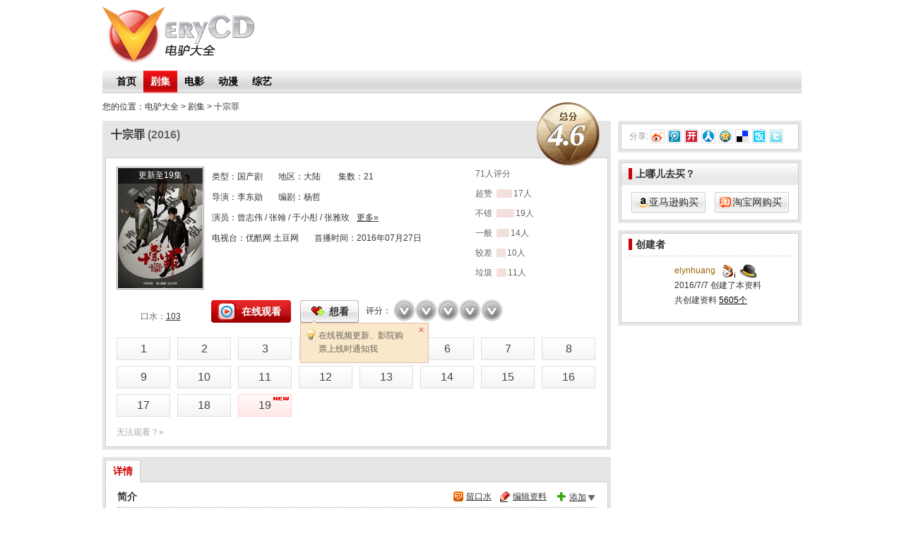

--- FILE ---
content_type: text/html; charset=utf-8
request_url: https://verycd.com/entries/812261/
body_size: 19238
content:
<!DOCTYPE html PUBLIC "-//W3C//DTD XHTML 1.0 Transitional//EN" "http://www.w3.org/TR/xhtml1/DTD/xhtml1-transitional.dtd">
<html xmlns="http://www.w3.org/1999/xhtml" xml:lang="zh-CN" lang="zh-CN">
<head>
<meta http-equiv="Content-Type" content="text/html; charset=utf-8" />
<meta name="mobile-agent" content="format=html5;url=http://m.verycd.com/entries/812261/"><meta name="keywords" content="十宗罪,十宗罪资料,十宗罪在线观看,十宗罪预告片,十宗罪海报,十宗罪视频" />
<meta name="description" content="国产剧《十宗罪》全集在线观看：2016年上映，曾志伟、张翰、于小彤、张雅玫主演。剧情讲述SIG特案组面对极度变态、扭曲的罪犯，调差难以破解的凶杀案。演..." /><meta http-equiv="Content-Security-Policy" content="upgrade-insecure-requests" />
<title>十宗罪 - 在线观看 | 预告片 | 海报 - 电视剧.剧集 - VeryCD电驴大全</title>
<link rel="search" type="application/opensearchdescription+xml" href="http://www.verycd.com/specs/opensearch.xml" title="电驴资源" />
<link rel="shortcut icon" href="http://www.verycd.com/favicon.ico?v=2" />
<script type="text/javascript">
var VeryCD = {
    'Url' : {
        'Statics': {
            'V3':'https://v4.vcimg.com/',
            'V4':'https://v4.vcimg.com/'
        },
        'Site'   : 'https://www.verycd.com/',
        'Root'   : 'https://www.verycd.com/',
        'Secure' : 'https://www.verycd.com/'
    }
};
</script>
<link type="text/css" href="https://v4.vcimg.com/css/global/stylesheets/style.css,base/stylesheets/style.css,global/javascripts/ymPrompt/skin/simple/ymPrompt.css,global/javascripts/poshytip/tip-verycd/tip-verycd.css,global/javascripts/poshytip/tip-dig/tip-dig.css?v=1bdb5466,62fc866e,9a481caf,bbde60aa,6eb1d32c" rel="stylesheet" /><script type="text/javascript" src="https://v4.vcimg.com/js/global/javascripts/jquery-1.7.2.js?v=af693f9a"></script><script type="text/javascript" src="https://v4.vcimg.com/js/global/javascripts/global.js,global/javascripts/history.js,global/javascripts/ymPrompt/ymPrompt.js,global/javascripts/time.js,global/javascripts/lazyload.js?v=f8b414eb,e083c355,08a2d5f7,3e670d75,3e9bb14e"></script><script type="text/javascript" src="https://v4.vcimg.com/js/global/javascripts/poshytip/jquery.poshytip.js,global/javascripts/hover_tips.js?v=4af3f671,1147c2a2"></script><script type="text/javascript">
VeryCD.search = function(){
    var type = 'entries';
    if (Sizzle('#search_type')[0] != null && Sizzle('#search_type')[0].value) {
        type = Sizzle('#search_type')[0].value;
    }
	var keyword = Sizzle('#search_keyword')[0].value;
    while (keyword.indexOf('.') == 0) {
        keyword = keyword.substring(1);
    }
    document.location = 'https://www.verycd.com/search/' + type + '/'+ encodeURIComponent(keyword);
	return false;
}
</script>
<!-- Google tag (gtag.js) -->
<script async src="https://www.googletagmanager.com/gtag/js?id=G-G6KQV8HVM7"></script>
<script>
    window.dataLayer = window.dataLayer || [];
    function gtag(){dataLayer.push(arguments);}
    gtag('js', new Date());

    gtag('config', 'G-G6KQV8HVM7');
</script>
</head>
<body>
<div id="banner_div">
	<div class="mainDiv block">
<div id="logo_div"><a id="index_logo" target="_top" title="VeryCD电驴大全 - 分享互联网" href="/"><img class="png_image" src="https://v4.vcimg.com/global/images/logo.png?v=bc7c8db5" alt="VeryCD电驴大全 - 分享互联网" /></a></div>
	</div>
</div>

<div class="mainDiv">
    <div id="nav_div">
        <ul class="ul big" id="header_ul_big">
            <li><a href="/" onclick="VeryCD.Track('/stat/baseIndex/');">首页</a></li><li><a href="/base/tv/" onclick="VeryCD.Track('/stat/baseTv/');" class="hover">剧集</a></li><li><a href="/base/movie/" onclick="VeryCD.Track('/stat/baseMovie/');">电影</a></li><li><a href="/base/cartoon/" onclick="VeryCD.Track('/stat/baseCartoon/');">动漫</a></li><li><a href="/base/zongyi/" onclick="VeryCD.Track('/stat/baseZongyi/');">综艺</a></li>        </ul>
        <ul class="ul small">
                    </ul>

    </div>
</div>

<div class="mainDiv">
        <div id="addfavorite_div" style="float: right; padding-right: 12px;"><a href="#" rel="sidebar" style="color: #555" onclick="VeryCD.addfavorite('http://www.verycd.com/base/','电驴大全');VeryCD.Track('/stat/baseFav/');return false;">+ 将本站加入收藏夹</a></div>
    <script type="text/javascript">
        if (!VeryCD.is_ie && !window.sidebar) {
            Sizzle('#addfavorite_div')[0].style.display = 'none';
        }
    </script>
        <div id="location_div">
		您的位置：<a href="/">电驴大全</a> &gt; 剧集 &gt; <a href="/entries/812261/">十宗罪</a><div class="haddle_btn">
    <div data-follow-type="1" data-follow-id="812261" data-follow="" style="display:none;" class="haddle_btn follow_btn">
        <a data-follow="0" style="display:none;" class="light_addbtn" href="#"><span class="addicon"></span>关注更新动态</a>
        <span data-follow="1" style="display:none;" class="addbtn_even"><span class="addbtn_dgray"></span>已关注<em>|</em><a class="red">取消</a></span>
    </div>
</div>
<script type="text/javascript">
$(function(){
    feed.bind_follow_btn($("#location_div"));
});
</script>    </div>
</div>
<link type="text/css" href="https://v4.vcimg.com/css/base/stylesheets/entry.css?v=cabc0a17" rel="stylesheet" /><script type="text/javascript" src="https://v4.vcimg.com/js/global/javascripts/collection_btn.js,global/javascripts/bindtweet.js?v=65cb1552,062fdcf7"></script><script type="text/javascript" src="https://v4.vcimg.com/js/global/javascripts/scroll_images.js?v=835cf97f"></script>
<script type="text/javascript">
//收藏按钮
VeryCD.__collection__track_code = {};
VeryCD.__collection__track_code['wish'] = '/stat/entryToolsWish/';
VeryCD.__collection__track_code['remove'] = '/stat/entryToolsCancel/';
VeryCD.__collection__callback = function(entry_id, status, score){
	if (entry_id != 812261) {
		return;
	}
    if(score != undefined) {
        Sizzle('#current_collect_score')[0].value = score;
        Sizzle('#show_score_div')[0].onmouseout();
    }
    if(status == 'remove') {
    	change_html('', score);
    } else {
        getRelationship();
    	change_html(status, score);
    }
};

function entry_score(action){
    if (action == 'close') {
        VeryCD.TrackEvent('entry', '打分弹出框','关闭');
    }
    $('#ym_dont_show_again').remove();
}

function collect_show_score(score){
    var obj = Sizzle('#show_score_div')[0];
    var des = Sizzle('#show_score_description')[0];
    if(!obj)return false;
    if(!des)return false;
    objs = obj.getElementsByTagName('SPAN');
    for(var i=0;i<5;i++){
        if (i<score){
            objs[i].className='stat hover';
        }else{
            objs[i].className='stat';
        }
    }
    if(score == 1) des.innerHTML="&nbsp;&lt;&nbsp;垃圾";
    else if(score == 2) des.innerHTML="&nbsp;&lt;&nbsp;较差";
    else if(score == 3) des.innerHTML="&nbsp;&lt;&nbsp;一般";
    else if(score == 4) des.innerHTML="&nbsp;&lt;&nbsp;不错";
    else if(score == 5) des.innerHTML="&nbsp;&lt;&nbsp;超赞";
    else des.innerHTML="";
}
VeryCD.__record_clickplay = false;
function collect_show_dialog(status, score, show_wish, no_show) {
	if(no_show && (!VeryCD.Member.Id || VeryCD.cookie.get('no_show_clickplay_win') || VeryCD.__record_clickplay)) {
		return false;
	}
    if (!status) return false;
	var params = new Array();
	params.push('status=' + status);
	if (typeof score == 'number') {
		params.push('score=' + score);
    }
	if (!show_wish) {
		params.push('collect_type=no_wish');
    } else {
    	params.push('collect_type=normal');
    }
	if(!no_show) {
		params.push('no_show=0');
    } else {
    	params.push('no_show=1');
    }
	$.ajax({
        url: '/entries/812261/collect/',
        type: 'post',
        data: params.join('&'),
        dataType: 'json',
        success: function(rs) {
        	VeryCD.hidden_loading();
            if (rs.code === 0) {
                var config = JSON.parse(rs.msg);
                if (typeof config == 'object') {
                	if(no_show) {
                		VeryCD.__record_clickplay = true;
                        if (Sizzle('#maskLevel')[0]){
                            Sizzle('#maskLevel')[0].onclick = function(){
                                VeryCD.closewin('close');
                            }
                        }
                    }
                    VeryCD.win({'message':config.message, 'width':437, 'height':300, 'title':config.title, 'supperjs':true, 'handler':entry_score});
                    VeryCD._iscollectwin = true;
                } else {
                    VeryCD.error('抱歉，返回数据错误，请重试！');
                }
            } else if (rs.code === -1) { // not logined
                VeryCD.login();
            }
		},
      	beforeSend: function(){
      		VeryCD.show_loading();
      	},
      	error: function() {
      		VeryCD.hidden_loading();
            VeryCD.error('抱歉，网络故障，请重试！');
      	}
	});
    return false;
}

function change_collect_html_top(status,score){
    collect_show_score(score);
    collect_change_status(status);
    Sizzle('#current_collect_score')[0].innerHTML = score;
    var score_div = Sizzle('#show_score_div')[0].getElementsByTagName('span');
    for(var i=0;i<score_div.length;i++){
        score_div[i].ii = i;
        if (status == '') {
            status = 'did';
        }
        score_div[i].status = status;
        score_div[i].onclick = function(){
            collect_show_dialog(this.status,this.ii+1);
            VeryCD.Track('/stat/entryToolsPoint/');
            return false;
        }
    }
}

function collect_remove() {
	$.ajax({
        url: '/entries/812261/collect/remove',
        type: 'post',
        dataType: 'json',
        success: function(msg) {
        	VeryCD.hidden_loading();
            if (msg.code === 0) {
                VeryCD.Msg('收藏已取消！');
                if(VeryCD._iscollectwin) {
                    VeryCD.closewin();
                }
                if (typeof(window.change_html)=='function') {
                    change_html('',0);
                }
            } else {
                VeryCD.error('抱歉，网络故障，请重试！');
            }
		}
	});
    return false;
}

function collect_change_status(status) {
    var collect_status = '评分：';
    if (status == '') {
        Sizzle('#fav_button_cancel')[0].style.display = 'none';
        Sizzle('#fav_button')[0].style.display = '';
    } else {
        Sizzle('#fav_button_cancel')[0].style.display = '';
        Sizzle('#fav_button')[0].style.display = 'none';
    }
    if(status == 'did') {
        collect_status = '我看过';
    } else if (status == 'doing') {
        collect_status = '我在看';
    } else if(status == 'wish') {
        collect_status = '我想看';
    }
    Sizzle('#current_collect_status')[0].innerHTML = collect_status;
}
/*
 * 图片/视频  赞
 */
function dig_me_up(id, obj, type){
    obj.setAttribute('onclick','');
    if (obj.nextSibling.innerHTML == ''){
        obj.nextSibling.innerHTML = 1;
    } else {
        obj.nextSibling.innerHTML = parseInt(obj.nextSibling.innerHTML) + 1;
    }
    $.ajax({
        url: '/base/ajax/'+ type + '/dig',
        type: 'post',
        data: type + '_id=' + id
	});
}
var star_hover_tips = {};
var star_current_kw = '';
function clear_star_kw() {
    star_current_kw = '';
}
function show_starpic_tips(obj, kw) {
    star_current_kw = kw;
    var style = {
        className: 'tip-verycd',
        liveEvents: true,
        slide: false,
        refreshAniDuration: 0,
        alignTo: 'target',
        alignX: 'center',
        offsetY: 13,
        direct: 'vertical',
        showTimeout: 300,
        hideTimeout: 100,
        showAniDuration: 200,
        hideAniDuration: 200,
        alignY: 'bottom',
        offsetX: 38,
        expectW: 95,
        expectH: 130
    };
    if (star_hover_tips[kw] == undefined ) {
        $.ajax({
            url: "/base/ajax/tips/get_star_info/",
            dataType: 'json',
            type: 'get',
            data: 'kw=' + kw,
            success: function(data) {
                if (data.code === 0 && data.msg !== "") {
                    star_hover_tips[kw] = data.msg;
                    style.content = star_hover_tips[kw];
                    $(obj).poshytip(style);
                    if (star_current_kw == kw) {
                        $(obj).mouseover();
                    }
                } else if (data.code === 0) {
                    star_hover_tips[kw] = 0;
                }
            }
        });
    }
};
</script>
<div class="mainDiv clearfix" style="overflow: visible;">

<!-- 左侧开始 -->
<div class="leftDiv" typeof="v:Movie" xmlns:v="http://rdf.data-vocabulary.org/#">

    <!-- 左侧区块 begin -->
    <div class="box_7" style="position:relative;z-index:2;">

    <div class="titleDiv" style="background:none;border:none;" property="v:itemreviewed">
<h1>十宗罪 <span style="color:#666666">(2016)</span></h1>
    </div>

    <!-- headinfo beign -->
    <div class="main title_line_1" style="position:relative;z-index:2;">
    <div class="clearfix headinfo">
    <div class="headinfo_left">
        <ul class="ul">
            <li class="imgdiv">
<div><img width="120" height="170" style="cursor:pointer;" name="scroll_images" entry_id="812261" thumbnail_url="7_3be151bb860a4af062ed918958f6e895117885" src="http://i-7.vcimg.com/crop/3be151bb860a4af062ed918958f6e895117885(120x170)/thumb.jpg" alt="十宗罪 海报" rel="v:image" /><div class="cv-title">更新至19集</div></div>
            </li>
            <li class="infodiv">
                <ul class="ul entry_info clearfix">
                    <li><span class="item">类型：<em>国产剧</em></span><span class="item">地区：<em>大陆</em></span> <span class="item">集数：<em>21</em></span></li><li><span class="item">导演：<em>李东勋</em></span><span class="item">编剧：<em>杨哲</em></span></li><li><span>演员：<em>曾志伟 / 张翰 / 于小彤 / 张雅玫<a href="/entries/812261/details/" class="info_more">更多»</a></em></span></li><li><span class="item">电视台：<em>优酷网 土豆网</em></span><span class="item">首播时间：<em>2016年07月27日</em></span></li><li></li>            </ul>
            <style type="text/css">
.half-line{display:inline-block;vertical-align:middle;width:45%;height:1.8em;overflow:hidden;*display:inline;}
</style>
            </li>
        </ul>
    </div>


<div class="headinfo_right mark_headinfo_right"><div class="entry_status"><a href="/entries/812261/comments/?review_status=did" onclick="VeryCD.Track('/stat/entryRatingPoint/');"><span style="color: #666;">71</span></a>人评分</div><ul class="ul"><li><span class="smallstattext">超赞</span><span class="smallstatbar"><span style="width:22px"></span></span><span class="smallstattext">17人</span></li><li><span class="smallstattext">不错</span><span class="smallstatbar"><span style="width:25px"></span></span><span class="smallstattext">19人</span></li><li><span class="smallstattext">一般</span><span class="smallstatbar"><span style="width:18px"></span></span><span class="smallstattext">14人</span></li><li><span class="smallstattext">较差</span><span class="smallstatbar"><span style="width:13px"></span></span><span class="smallstattext">10人</span></li><li><span class="smallstattext">垃圾</span><span class="smallstatbar"><span style="width:14px"></span></span><span class="smallstattext">11人</span></li></ul></div>
</div>
    <div class="headinfo_bottom clearfix">
    	<div class="headinfo_more link_underline">
    		<span id="visit_times"></span><br>
    		<span class="link_underline">
            	口水：<a href="/entries/812261/comments/">103</a>
            </span>
    	</div>
        <div id="entry_button" class="entry_button_div">
<span id="online_play" class="entry_watch_btn"><a id="online_play_a" class="entry_watch_link_2 pl_youku" onclick="vc_playlinktrack();show_playform_tag();collect_show_dialog('did',false,false,true);" title="点击进入在线播放" target="_blank" href="/playlinks/7829529/"><span class="pl_icon"></span><span class="entry_watch_text">在线观看</span></a></span><script type="text/javascript">
var show_media_list_icon = function() {
	var watch_list = Sizzle('[name=watch_fav_recm]', Sizzle('#watch_list')[0]);
	for (var i=0; i< watch_list.length; i++) {
		watch_list[i].className = '';
		watch_list[i].innerHTML = '';
		watch_list[i].style.display = 'none';
	}

	var watch_list_button = Sizzle('[name=watch_list_button]', Sizzle('#watch_list')[0]);
	for (var i=0; i< watch_list_button.length; i++) {
		watch_list_button[i].innerHTML = '最爱';
		watch_list_button[i].style.display = 'none';
		watch_list_button[i].onclick = function(){my_love(this.getAttribute('_media'), 'set');return false;};
	}

    if (Sizzle('#default_media')[0]) {
    	var media = Sizzle('#default_media')[0].innerHTML;
        Sizzle('#watch_fav_recm_'+media)[0].className='watch_list_recommend';
        Sizzle('#watch_fav_recm_'+media)[0].innerHTML = "推荐";
        Sizzle('#watch_fav_recm_'+media)[0].style.display = "block";
    }
	var media = VeryCD.cookie.get('playlink_media');
    if ( media != null && Sizzle('#watch_fav_recm_'+media)[0]) {
        Sizzle('#watch_fav_recm_'+media)[0].className='watch_list_fav';
        Sizzle('#watch_fav_recm_'+media)[0].innerHTML = "最爱";
        Sizzle('#watch_fav_recm_'+media)[0].style.display = "block";

        Sizzle('#watch_list_button_'+media)[0].innerHTML = '取消';
        Sizzle('#watch_list_button_'+media)[0].style.display = 'none';
        Sizzle('#watch_list_button_'+media)[0].onclick = function(){my_love(this.getAttribute('_media'), 'unset');return false;};
    }
}

var show_media_list = function() {
	if (VeryCD.hidden_media_list) {
		clearTimeout(VeryCD.hidden_media_list);
	}
	Sizzle('#watch_list')[0].style.display = '';
	return false;
}

var hidden_media_list = function() {
	VeryCD.hidden_media_list = setTimeout('Sizzle(\'#watch_list\')[0].style.display=\'none\';',200);
	return false;
}

var show_media_icon = function(media) {
	if (Sizzle('#tmp_pl_' + media)[0]) {
        Sizzle('#online_play_a')[0].className = 'entry_watch_link pl_' + media;
		Sizzle('#online_play_a')[0].href = Sizzle('#tmp_pl_' + media)[0].getAttribute('media_url');
	}
	return false;
}

var select_media = function(media) {
	Sizzle('#watch_list_button_'+media)[0].style.display='none';
	show_playform_tag();
    current_platform = media;
	show_media_icon(media);
	change_pages(media, 1);
	hidden_media_list();
}

var current_platform = 'youku';
var vc_playlinktrack = function() {
    if (current_platform != '') {
        VeryCD.TrackEvent('在线按钮-大', '剧集-Entry', current_platform);
    }
}

var show_playform_tag = function() {
	var platform_tab = Sizzle('a', Sizzle('#entry_table_ul')[0])[0];
	entry_table_tag(platform_tab, 0);
}

VeryCD.__tmp_playlink_media = null;

var my_love = function(media, action) {
	if ('set' == action) {
		VeryCD.cookie.set('playlink_media', media, 730, '/', '.verycd.com');
	}
	if ('unset' == action) {
		VeryCD.cookie.del('playlink_media', '/', '.verycd.com');
	}

	Sizzle('#media_'+media)[0].onmouseover = function() {
		this.style.backgroundColor="#FFF9ED";
		return false;
	}
	VeryCD.Track('/stat/entryButtonTvMore/');
	VeryCD.__tmp_playlink_media = media;
	show_media_list_icon();
	var evt = window.event || e;
	if (evt.preventDefault) {
		evt.stopPropagation();
	} else {
		evt.cancelBubble = true;
	}
}

var fix_media_list = function() {
	if (VeryCD.__tmp_playlink_media) {
		var media = Sizzle('#media_' + VeryCD.__tmp_playlink_media)[0];
		media.onmouseover = function(){
			this.style.backgroundColor="#FFF9ED";
			Sizzle('#watch_list_button_'+this.getAttribute('_media'))[0].style.display='';
			fix_media_list();
			return false;
		}
		VeryCD.__tmp_playlink_media = null;
	}
}

var ini_mdeia = function(){
	show_media_list_icon();

	var watch_list_left = Sizzle('[name=media_list]', Sizzle('#watch_list')[0]);
	for (var i=0; i< watch_list_left.length; i++) {
		watch_list_left[i].onclick = function(){
			select_media(this.getAttribute('_media'));
			Sizzle('#watch_list_button_'+this.getAttribute('_media'))[0].style.display='none';
			if (this.href == null) {
				return false;
			}
		}
	}

	var media_list = Sizzle('[name=media_list]', Sizzle('#watch_list')[0]);
	for (var i=0; i< media_list.length; i++) {
		media_list[i].onmouseover = function(){
			this.style.backgroundColor="#FFF9ED";
			Sizzle('#watch_list_button_'+this.getAttribute('_media'))[0].style.display='';
			fix_media_list();
			return false;
		}

		media_list[i].onmouseout = function(){
			this.style.backgroundColor="";
			Sizzle('#watch_list_button_'+this.getAttribute('_media'))[0].style.display='none';
			return false;
		}
	}
}
ini_mdeia();
</script>

<script type="text/javascript">
function wish_to_sinat_hover(action) {
    if(Sizzle('#wish_to_sinat')[0]) {
        if (action == 'out') {
            VeryCD._wish_to_sinat=setTimeout('Sizzle(\'#wish_to_sinat\')[0].style.display=\'none\';',200);
        }
        if(action == 'over') {
            if(VeryCD._wish_to_sinat)clearTimeout(VeryCD._wish_to_sinat);Sizzle('#wish_to_sinat')[0].style.display='';
        }
    }
}

</script>
                <div id="collect_div" class="entry_fav_btn" name="entry_collection" eid="812261">
                    <span id="fav_button_cancel" eid="812261" name="entry_collection_remove" class="entry_fav_cancel"  style="display:none;">
                        <strong id="current_collect_status">我想看</strong>
                        <a href="#">取消</a>
                    </span>
                    <a id="fav_button" eid="812261" vc_fav="maybe_like" name="entry_collection_add" href="#" class="entry_fav" >想看</a>
                       <div id="wish_to_sinat" class="wish_to" style="display: none;" name="entry_collection_tweet">
                            <div class="wish_bg">
                                <div class="wish_img"></div>
                                <span class="wish_to_con"><span>同步到:</span>
							    <input id="sinat_collect_base" name="entry_collection_tweet_flag" type="hidden" value="0">
                                <input id="qqt_collect_base" name="entry_collection_tweet_flag" type="hidden" value="0">
                                <a title="点击激活同步到新浪微博" href="#" onclick="this.href= '/account/sinat/connect?continue=' + window.location;" target="_blank"><span class="t_icon sinat_icon_gray"></span></a>
                                <a title="点击激活同步到腾讯微博" href="#" onclick="this.href= '/account/qqt/connect?continue=' + window.location;" target="_blank"><span class="t_icon qqt_icon_gray"></span></a>
							    </span>
                            </div>
                        </div>
                    <div id="collectiontips" style="display:none;margin: 0px; width: 180px;">
    <div class="delta">
    </div>
	<a class="close" href="#" onclick="hidden_collection_tips();return false;">
		<img src="https://v4.vcimg.com/base/images/canceltips.gif?v=14272384" >
	</a>
    <div style="padding: 4px 15px 4px 4px; color: rgb(104, 100, 89);">
        <span style="margin-left: 3px; padding-top: 4px; float: left;_display:inline;"><img src="https://v4.vcimg.com/base/images/light.gif?v=3400d080"></span>
        <div style="padding: 4px; color: rgb(104, 100, 89);float:left;">
            <div style="padding: 0px; margin: 0px 0px 0px 0px;width:130px;text-align:left;">
                <span style="float: left;">在线视频更新、影院购票上线时通知我</span>
                <div style="clear: both;"></div>
            </div>
        </div>
    </div>
</div>

<script type="text/javascript">
function can_show_collection_tips() {
	if( VeryCD.cookie.get('collectentry') ){
		Sizzle('#collectiontips')[0].style.display='none';
		return false;
	}
	if(VeryCD.Member.Id<=0){
		Sizzle('#collectiontips')[0].style.display='';
		return false;
	}
    $.ajax({
		url: '/base/api/member/hasCollection',
        type: 'get',
        success: function(rs) {
        	var rs = parseInt(rs);
        	if(rs == 1){
    			VeryCD.cookie.set('collectentry', '1', 730, '/', '.verycd.com');
    			Sizzle('#collectiontips')[0].style.display='none';
    		}else{
    			Sizzle('#collectiontips')[0].style.display='';
    		}
		}
	});
}

function hidden_collection_tips(){
	VeryCD.cookie.set('collectentry', '1', 730, '/', '.verycd.com');
	Sizzle('#collectiontips')[0].style.display='none';
}
can_show_collection_tips();
</script>


                </div>
        </div>
        <div class="entry_stat" style="float:left;">
            <span id="current_collect_score" style="display:none;"></span>
            <span>评分：</span> <span class="stat_post stat_post_big" id="show_score_div" onmouseout="collect_show_score(Sizzle('#current_collect_score')[0].innerHTML)" style="cursor:pointer;">
            <span class="stat" onclick="collect_show_dialog('did',1);VeryCD.Track('/stat/entryToolsPoint/'); return false;" onmouseover="collect_show_score(1)">☆</span><span class="stat" onclick="collect_show_dialog('did',2);VeryCD.Track('/stat/entryToolsPoint/'); return false;" onmouseover="collect_show_score(2)">☆</span><span class="stat" onclick="collect_show_dialog('did',3);VeryCD.Track('/stat/entryToolsPoint/'); return false;" onmouseover="collect_show_score(3)">☆</span><span class="stat" onclick="collect_show_dialog('did',4);VeryCD.Track('/stat/entryToolsPoint/'); return false;" onmouseover="collect_show_score(4)">☆</span><span class="stat" onclick="collect_show_dialog('did',5);VeryCD.Track('/stat/entryToolsPoint/'); return false;" onmouseover="collect_show_score(5)">☆</span>            </span>
            <span id="show_score_description"></span>
            <script type="text/javascript">
                var obj = Sizzle('#show_score_div')[0];
                obj.onmouseout();
            </script>
                    </div>
    </div>
        <div>
            <script type="text/javascript">

function check_ed2k_version(href,obj){
    if (!VeryCD.is_ie){
        VeryCD.Track('/stat/entryButtonGame/'+obj.href);
        return true;
    }
    if (href.substr(0,7)=='ed2k://'){
        if ('easyMule' != VeryCD.emule.version().substr(0,8) || VeryCD.emule.version().substr(8) < 100429) {
            // 不支持电驴下载
            VeryCD.alert({
                'message':'<div style="font-size:14px;">很抱歉，你目前的电驴版本不支持自动订阅下载功能，请升级电驴软件后再尝试。</div>',
                'width':450,
                'height':150,
                'title':'请先升级电驴下载软件',
                'maskAlpha':'0.2',
                'btn':[['升级电驴软件','up'],['谢谢，不用','ok']],
                'handler':function(el){
                   if (el=='up'){
                       window.open('http://download.verycd.com/easyMule-Beta-Setup.exe');
                   }
                   VeryCD.closewin();
                   Sizzle('#maskLevel')[0].onclick = function(){};
                }
                }
            );
            if (Sizzle('#maskLevel')[0]){
                Sizzle('#maskLevel')[0].onclick = function(){
                    myclose();
                    this.onclick = function(){};
                }
            }
            return false;
        }else{
            obj.href= href;
            obj.target='_self';
            VeryCD.Track('/stat/entryButtonGame/'+href);
            return true;
        }
    }
    return true;
}


</script>
<style type="text/css">
    .play_pages{float:left;margin:0px;dispaly:block;width:450px;line-height:20px;color:#7f7f7f;overflow:hidden;}
    #on_click{padding:0 8px;font-weight:bold;color:#333;}
    .play_pages li a{display:inline-block;*display:inline;}
    .play_pages ul,.play_pages li{white-space:nowrap\9}
</style>
    <div class="main new_entry_video" id="customlink">

		<div id="linkmain_1" class="block box_2">

        <div style="padding:8px 0 10px 15px;">
        <div name="playlist" id="playlist_youku" class="entry_video_1">
        <div id="youku_page_1_play" class="entry_video_list"  name="youku_play"><ul class="clearfix" ><li data-playlinkid="7829529"><a onclick="VeryCD.TrackEvent('在线按钮-小', '剧集', 'youku');this.href='/playlinks/7829529/'" target="_blank" title="第1集在线观看" href="http://v.youku.com/v_show/id_XMTY1ODYzMjQ1Ng==.html">1</a></li><li data-playlinkid="7832510"><a onclick="VeryCD.TrackEvent('在线按钮-小', '剧集', 'youku');this.href='/playlinks/7832510/'" target="_blank" title="第2集在线观看" href="http://v.youku.com/v_show/id_XMTY1ODYzODg2MA==.html">2</a></li><li data-playlinkid="7834135"><a onclick="VeryCD.TrackEvent('在线按钮-小', '剧集', 'youku');this.href='/playlinks/7834135/'" target="_blank" title="第3集在线观看" href="http://v.youku.com/v_show/id_XMTY1ODY0NDkwNA==.html">3</a></li><li data-playlinkid="7834136"><a onclick="VeryCD.TrackEvent('在线按钮-小', '剧集', 'youku');this.href='/playlinks/7834136/'" target="_blank" title="第4集在线观看" href="http://v.youku.com/v_show/id_XMTY1ODY1MTY0NA==.html">4</a></li><li data-playlinkid="7846403"><a onclick="VeryCD.TrackEvent('在线按钮-小', '剧集', 'youku');this.href='/playlinks/7846403/'" target="_blank" title="第5集在线观看" href="http://v.youku.com/v_show/id_XMTY2ODYxNTc5Mg==.html">5</a></li><li data-playlinkid="7846404"><a onclick="VeryCD.TrackEvent('在线按钮-小', '剧集', 'youku');this.href='/playlinks/7846404/'" target="_blank" title="第6集在线观看" href="http://v.youku.com/v_show/id_XMTY2ODYyNDI4MA==.html">6</a></li><li data-playlinkid="7848991"><a onclick="VeryCD.TrackEvent('在线按钮-小', '剧集', 'youku');this.href='/playlinks/7848991/'" target="_blank" title="第7集在线观看" href="http://v.youku.com/v_show/id_XMTY2ODYzNDY2OA==.html">7</a></li><li data-playlinkid="7848992"><a onclick="VeryCD.TrackEvent('在线按钮-小', '剧集', 'youku');this.href='/playlinks/7848992/'" target="_blank" title="第8集在线观看" href="http://v.youku.com/v_show/id_XMTY2ODY0NTYzNg==.html">8</a></li><li data-playlinkid="7863097"><a onclick="VeryCD.TrackEvent('在线按钮-小', '剧集', 'youku');this.href='/playlinks/7863097/'" target="_blank" title="第9集在线观看" href="http://v.youku.com/v_show/id_XMTY3NzYxODc4MA==.html">9</a></li><li data-playlinkid="7863100"><a onclick="VeryCD.TrackEvent('在线按钮-小', '剧集', 'youku');this.href='/playlinks/7863100/'" target="_blank" title="第10集在线观看" href="http://v.youku.com/v_show/id_XMTY3NzYyMzA2OA==.html">10</a></li><li data-playlinkid="7865312"><a onclick="VeryCD.TrackEvent('在线按钮-小', '剧集', 'youku');this.href='/playlinks/7865312/'" target="_blank" title="第11集在线观看" href="http://v.youku.com/v_show/id_XMTY3NzYzMDYzNg==.html">11</a></li><li data-playlinkid="7865313"><a onclick="VeryCD.TrackEvent('在线按钮-小', '剧集', 'youku');this.href='/playlinks/7865313/'" target="_blank" title="第12集在线观看" href="http://v.youku.com/v_show/id_XMTY3NzYzNDU0NA==.html">12</a></li><li data-playlinkid="7881537"><a onclick="VeryCD.TrackEvent('在线按钮-小', '剧集', 'youku');this.href='/playlinks/7881537/'" target="_blank" title="第13集在线观看" href="http://v.youku.com/v_show/id_XMTY4NzE5MDc0MA==.html">13</a></li><li data-playlinkid="7881538"><a onclick="VeryCD.TrackEvent('在线按钮-小', '剧集', 'youku');this.href='/playlinks/7881538/'" target="_blank" title="第14集在线观看" href="http://v.youku.com/v_show/id_XMTY4NzE5NTM2MA==.html">14</a></li><li data-playlinkid="7884814"><a onclick="VeryCD.TrackEvent('在线按钮-小', '剧集', 'youku');this.href='/playlinks/7884814/'" target="_blank" title="第15集在线观看" href="http://v.youku.com/v_show/id_XMTY4NzIwMDQ3Ng==.html">15</a></li><li data-playlinkid="7899319"><a onclick="VeryCD.TrackEvent('在线按钮-小', '剧集', 'youku');this.href='/playlinks/7899319/'" target="_blank" title="第16集在线观看" href="http://v.youku.com/v_show/id_XMTY5NjYzMTI3Mg==.html">16</a></li><li data-playlinkid="7899320"><a onclick="VeryCD.TrackEvent('在线按钮-小', '剧集', 'youku');this.href='/playlinks/7899320/'" target="_blank" title="第17集在线观看" href="http://v.youku.com/v_show/id_XMTY5NjY0NTM5Mg==.html">17</a></li><li data-playlinkid="7901513"><a onclick="VeryCD.TrackEvent('在线按钮-小', '剧集', 'youku');this.href='/playlinks/7901513/'" target="_blank" title="第18集在线观看" href="http://v.youku.com/v_show/id_XMTY5NjY1NzM0MA==.html">18</a></li><li data-playlinkid="7901514"><a class="on" onclick="VeryCD.TrackEvent('在线按钮-小', '剧集', 'youku');this.href='/playlinks/7901514/'" target="_blank" title="第19集在线观看" href="http://v.youku.com/v_show/id_XMTY5NjY3NTMwNA==.html">19<img align="absmiddle" width="24" height="7" src="https://v4.vcimg.com/global/images/new.png?v=fd055e8a" alt="最新" title="最新"></a></li></ul></div>        </div>
        <!-- 视频媒体 END -->
			<div><a onclick="VeryCD.TrackEvent('entry', '无法观看', '十宗罪');show_error_report(812261);return false;" style="color: rgb(169, 169, 168);" href="#" target="_blank">无法观看？»</a></div>
            <div class="clear"></div>
            </div>
        </div>
<script type="text/javascript">
var show_error_report = function(id) {
    $.ajax({
        url: '/base/ajax/entry/show_report_win',
        type: 'post',
        data: {'entry_id': id},
        dataType: 'json',
        success: function(rs) {
        	VeryCD.hidden_loading();
        	if (rs.code == 0) {
    			var config = JSON.parse(rs.msg);
                if (typeof config == 'object') {
                    VeryCD.win({'message':config.message, 'width':440, 'height':'auto', 'title':config.title, 'supperjs':true});
                }
    		} else {
    			VeryCD.error(rs.msg);
    		}
    	},
      	beforeSend: function(){
      		VeryCD.show_loading();
      	},
      	error: function() {
      		VeryCD.hidden_loading();
            VeryCD.error('抱歉，网络故障，请重试！');
      	}
    });
	return false;
}
/**
 * 展现指定平台的列表
 *
 * @param $media youku
 * @param $page 1
 */
function change_pages(media, page) {
    var patrn=/^\d+$/;
    if (!patrn.exec(page)) {
        return false;
    }
	if (Sizzle('#tmp_pl_' + media)[0]) {
		if (Sizzle('#media_comefrom')[0]) {
			Sizzle('#media_comefrom')[0].innerHTML = '<span class="pl_icon"></span>' + Sizzle('#tmp_pl_' + media)[0].getAttribute('media_name');
			Sizzle('#media_comefrom')[0].className = 'pl_' + media;
		}
		if (Sizzle('#media_update')[0]) {
			Sizzle('#media_update')[0].innerHTML = Sizzle('#tmp_pl_' + media)[0].getAttribute('media_update');
		}
	}

	var pl_media = Sizzle('[name=playlist]', Sizzle('#linkmain_1')[0]);
	if (pl_media.length > 1) {
		for (var i=0; i < pl_media.length; i ++) {
			pl_media[i].style.display = 'none';
		}
        if ($(Sizzle('#playlist_' + media)[0]).data('hidden') != 1){
            Sizzle('#playlist_' + media)[0].style.display = '';
        }
	}

	var pl_page = Sizzle('[name=' + media + '_page]', Sizzle('#play_pages_'+media+'_ul')[0]);
	if (pl_page.length > 1) {
		for (var i=0; i < pl_page.length; i ++) {
			pl_page[i].className = '';
		}
		Sizzle('#' + media + '_page_' + page)[0].className = 'on';
	}

	var pl_list = Sizzle('[name=' + media + '_play]', Sizzle('#playlist_' + media)[0]);
	if (pl_list.length > 1) {
		for (var i=0; i < pl_list.length; i ++) {
			pl_list[i].style.display = 'none';
		}
		Sizzle('#' + media + '_page_' + page + '_play')[0].style.display = '';
	}

	if (Sizzle('#history_media')[0] && Sizzle('#last_play_history')[0]) {
		var history_media = Sizzle('#history_media')[0].getAttribute('_hismedia');
		if (history_media == media) {
			Sizzle('#last_play_history')[0].style.display = '';
		} else {
			Sizzle('#last_play_history')[0].style.display = 'none';
		}
	}

	if ($('#book_page').length) {
		$('#book_page').find('[name=prev_page]').attr('class', page == 1 ? 'next' : '');
		$('#book_page').find('[name=next_page]').attr('class', page == $('#play_pages_zongheng_ul').find('[name=zongheng_page]').length ? 'next' : '');
	}
}

//显示所有分页，并隐藏“...”和“更多”按钮
function show_all_pages($key){
	var liList = document.getElementById($key).childNodes;
	for(var i = 0; i < liList.length; i++) {
		if (liList[i].className == "show_more_1" || liList[i].className == "show_more_2") {
			liList[i].style.display = "none";
		} else {
			liList[i].style.display = "block";
		}
   	}
}
// #2133 用户观看历史优化
function show_user_history(nowmedia, playid) {
    var obj = $('#playlist_' + nowmedia);
    var li_obj = obj.find('li[data-playlinkid]');
    var index = li_obj.index(li_obj.filter("[data-playlinkid='"+playid+"']"));
    var sort = 'lt';
    var ie_visited = li_obj.find('a').filter(function(){
        return $(this).css('color')=='#bfbfbf';
    });
    if (ie_visited.length > 0) {
        var ie_index = li_obj.index(ie_visited.find(':' + (sort == 'gt' ? 'first' : 'last')).parent());
        if (ie_index >=0 && ((sort == 'gt' && ie_index < index) || (sort == 'lt' && ie_index > index))) {
            index = ie_index;
        }
    }
    if (index >= 0) {
        li_obj.filter(':'+sort+'('+index+'), :eq('+index+')').find('a').addClass('visited');
    }
}

//显示该entry的观看历史
function get_history_by_entry_id() {
        $.ajax({
            url: '/base/ajax/playhistory/get_playlink_by_entry_id',
            type: 'post',
            data: {'entryid': 812261},
            dataType: 'json',
            success: function(rs) {
                if (rs.code == 0) {
                    var last_history = JSON.parse(rs.msg);
                    if (Sizzle('#last_play_history')[0]) {
                        var _playtitle = '';
                        if(last_history[0].nextplaylinks.length > 0){
                            _playtitle = last_history[0].shortplaytitle;
                        }else{
                            _playtitle = last_history[0].playtitle;
                        }
                        var lastplay_html = '<span class="one-line">上次看到：';
                        lastplay_html += '<a href="/playlinks/'+last_history[0].playid+'/" title="'+last_history[0].playtitle+'('+last_history[0].s_playtime+')" target="_blank"  onclick="VeryCD.Track(\'/stat/entryVisitedOld/\');"><span>'+_playtitle+'</span></a>('+last_history[0].s_playtime+')</span>';
                        if(last_history[0].nextplaylinks.length > 0){
                            lastplay_html += '<span class="go_on">观看下集：';
                            lastplay_html += '<a href="/playlinks/'+last_history[0].nextplaylinks[0].id+'/" target="_blank" title="'+last_history[0].nextplaylinks[0].title+'" onclick="VeryCD.Track(\'/stat/entryVisitedNew/\');">';
                            lastplay_html += last_history[0].nextplaylinks[0].shorttitle+'</a>';
                            if(last_history[0].nextplaylinks[0]['new']){
                                lastplay_html += '<span style="margin-left: 0px;"><img width="18" height="7" align="absmiddle" title="最新" alt="最新" src="https://v4.vcimg.com/base/images/new.gif?v=ce3001bc"></span>';
                            }
                            lastplay_html += '</span>';
                        }
                        lastplay_html += '<span id="history_media" _hismedia="'+last_history[0].nowmedia+'"></span>'
                        Sizzle('#last_play_history')[0].innerHTML = lastplay_html;
                        var id = Sizzle('#media_comefrom')[0].className;
                        id = id.replace('pl_','');
                        if (id == last_history[0].nowmedia) {
                            Sizzle('#last_play_history')[0].style.display = 'block';
                        } else {
                            Sizzle('#last_play_history')[0].style.display = 'none';
                        }
                    }
                    show_user_history(last_history[0].nowmedia, last_history[0].playid);
                }
            }
        });
}
get_history_by_entry_id();
</script>
<script type="text/javascript">
(function(){
    // 有 # 的时候
    var pages = window.location.hash;
    if (pages) {
        var words = pages.split('_');
        var media = words[0].replace("#","");
        var page = words[1];
        if (page == undefined) {
    		page = 1;
        }

        show_media_icon(media);
    	change_pages(media, page);
    	return false;
    }

    // 需要根据 cookie 选择优先平台的时候
    var media_str='youku';
    var media = VeryCD.cookie.get('playlink_media');
    if ((media != null) && Sizzle('#media_' + media)[0] && (media_str.indexOf(media))!=-1) {
    	show_media_icon(media);
    	change_pages(media, 1);
    	return false;
    }
})();
</script>
    </div>
    </div>
        </div> <!-- End main -->
        <div id="scoreDivDiv">
    	<div class="cover_3">
        	<div class="score-big"><div class="medal copper"><em>总分</em><span class="score"><span class="num nohilite">4.6</span><!--[if IE]><span class="ie-num  nohilite">4.6</span><![endif]--></span></div></div>        </div>
    </div>
        <!-- headinfo end -->
</div>
<div class="line_space"></div>



<div class="block" id="entry_tabs">
	<div class="block yule_tab_title">
        <div class="tab-nav-1 clearfix">
            <ul class="ul block" style="float:left;" id="entry_table_ul">
                <li class="on"><a href="#" data-num="0" onclick="VeryCD.TrackEvent('entry', 'tab切换','详情');entry_table_tag(this,0);return false;">详情</a></li>            </ul>
            <script type="text/javascript">
            var entry_table_tag = function(obj, num) {
                $('#entry_table_ul').find('li').each(function(){ $(this).removeClass();});
                $(obj).parent().addClass('on');

                $('#entry_tabs').find('.content_box_wrap').each(function(i){
                	if (num == 0) {
						$(this).css('display', '');
						change_table_style($(this), 'block', 'none');
					} else if (num == i) {
						$(this).css('display', '');
						change_table_style($(this), 'none', 'block');
					} else {
						$(this).hide();
					}
                });
                Lazyload('lazyload', false, $('#entry_tabs').find('.content_box_wrap').eq(num));
            }
            var change_table_style = function(obj, action_box, action_box2) {
                // 分集剧情全部剧情默认隐藏
                if ($(obj).find('.recap_content_more').length > 0 && action_box == 'block') {
                	$(obj).hide();
                    return;
                }
				$(obj).find('.title_box').each(function(){$(this).css('display', action_box)});

				$(obj).find('.title_box2').css('display', action_box2);
				$(obj).find('.title_box3').css('display', action_box);

				$(obj).find('.saliva_tab_type').css('display', action_box2);
				$(obj).find('.yule_tab_title').css('display', action_box);
				// 分集剧情
				$(obj).find('.recap_content').css('display', action_box);
				$(obj).find('.recap_content_more').css('display', action_box2);
                if ($('#recap_content_list').is(':visible') && $('#recap_content_list').html() == '') {
                    change_recap_tab(0);
                }
            }
            </script>
        </div>
    </div>
                 
    <div class="content_box_wrap">
        <div class="title_box"><div class="title_bd"></div></div>
        <div></div>
        <div class="content_box">
            <div class="content_bd">
                <!-- baseinfo begin -->
    <div class="block box_2">
	   <div class="main" style="padding-bottom:10px;">
	       <div class="title" style="padding:10px 0 5px;margin-bottom:10px;border-bottom:1px dotted #999;">
	           <h3><a href="/entries/812261/details/" onclick="VeryCD.Track('/stat/entryDetail/');">简介</a></h3>
	           <div class="more link_add" style="margin-left:15px"><a class="addlink_more_a" style="background: white url(https://v4.vcimg.com/base/images/webimg.gif?v=4f7cc031) no-repeat -630px -1px;" href="#" onmouseover="document.getElementById('addlink_in').style.display = 'block';return false;"><b>添加</b></a><span class="jianhao_span">&nbsp;</span></div>
<div class="more link_edit" style="margin-left:10px"><a onclick="VeryCD.TrackEvent('entry', '编辑资料', '小按钮');if(!VeryCD.Member.Id) { VeryCD.login() } else {return true;}" href="/entries/812261/edit" ><b>编辑资料</b></a></div>
<div class="title_box3 more link_6" style="margin-left:10px"><a href="#" onclick="VeryCD.TrackEvent('entry', '留口水', '小按钮');show_comment_add(); return false;"><b>留口水</b></a></div>
<div id="addlink_out">
   <div id="addlink_in" style="position:absolute;margin-top:22px;margin-left: 595px;*margin-left: 563px; display: none; z-index:3" >
   <div class="hd link_add" ><a href="#" class="addlink_more_a" style="background: white url(https://v4.vcimg.com/base/images/webimg.gif?v=4f7cc031) no-repeat -630px -1px;">添加</a><span class="jianhao_span">&nbsp;</span></div>
   <div class="addlink_list" >
       <ul style="padding:0;width:100%;" >
                   <li onmouseover="this.className = 'hover';" onmouseout="this.className = '';"><a href="javascript:void(0);" onclick="VeryCD.login();">添加图片</a></li>
            <li onmouseover="this.className = 'hover';" onmouseout="this.className = '';"><a href="javascript:void(0);" onclick="VeryCD.login();">添加视频</a></li>
                 </ul>
       </div>
   </div>
</div>
           </div>
<style>
.contents_more{
	margin-bottom: 1em;
	text-indent: 2em;
}
.jianhao_span{
background: white url(https://v4.vcimg.com/base/images/webimg.gif?v=4f7cc031) no-repeat -630px -23px;
width:10px;
display:inline-block;
margin-left:3px;
margin-right:1px;
}
</style>
<script type="text/javascript">

var indiv = document.getElementById("addlink_in");
var t;
indiv.onmouseover = function(){
    clearTimeout(t);
    indiv.style.display = 'block';
}
indiv.onmouseout = function(){
    t = setTimeout("indiv.style.display = 'none'",1000);;

}
</script>

<script type="text/javascript">
/**
 * 展开内容
 */
function showMore() {
    var objMore = Sizzle('#contents_more')[0];
    if (!objMore)return false;
    var objLite = Sizzle('#contents')[0];
    objLite.style.width = objLite.offsetWidth+'px';
    objLite.style.position = 'absolute';
    var runNum = 0;
    var changeHeight = function(){
        runNum++;

        objLite.style.opacity = 1-runNum*20/100;
        objLite.style.filter = 'alpha(opacity='+(100-runNum*20)+')';

        if (runNum<=5){
            setTimeout(changeHeight,10);
        }else{
            objLite.style.display='none';
            objLite.style.position='';
            VeryCD.resizeDiv(objMore);
        }
    }
    changeHeight();
}

/**
 * 收起内容
 */
function hiddenMore() {
    var objMore = Sizzle('#contents_more')[0];
    if (!objMore)return false;
    var objLite = Sizzle('#contents')[0];
    objLite.style.position = 'absolute';
    objLite.style.display='';
    var runNum = 0;
    var changeHeight = function(){
        runNum++;

        objLite.style.opacity = runNum*20/100;
        objLite.style.filter = 'alpha(opacity='+(runNum*20)+')';

        if (runNum<=5){
            if (runNum==1) {
                VeryCD.resizeDiv(objMore);
            }
            setTimeout(changeHeight,10);
        }else{
            objLite.style.display='';
            objLite.style.position='';
            objLite.style.width='';
        }
    }
    changeHeight();

    var cTop = Sizzle('#contents_height')[0].offsetTop;
    var stop = VeryCD.DOM.scrollTop||document.body.scrollTop;
    if (stop>cTop-50){
        if (VeryCD.is_ie) {
            window._scroll(0,cTop-50);
        } else {
            window.scroll(0,cTop-50);
        }
    }
}

</script>
<div id="contents_more"><div class="p" style="font-size:14px" property="v:summary"><p>剧情讲述SIG特案组面对极度变态、扭曲的罪犯，调差难以破解的凶杀案。演员已定：张翰、曾志伟。《十宗罪》根据真实案例改编，涉案地名人名均为化名。十个恐怖凶杀案，每一个案件都是曾被媒体严密封锁，当局讳莫如深的奇案大案。2016年登陆优土播出。</p></div></div><div class="clear"></div>        </div>
    </div>
<!-- baseinfo end -->
<!-- image beign -->
<!-- image end -->
            </div>
        </div>
    </div>
    <!-- 资讯 start -->
    <!-- 资讯 end -->
    <!-- 你也许感兴趣的 start -->
    <!-- 你也许感兴趣的 end -->
    <!-- 口水 start -->
   </div>
</div>
<script>
var init_entry_tabs = function() {
	var title_box = Sizzle('.title_box', Sizzle('#entry_tabs')[0])[0];
	title_box.parentNode.removeChild(title_box);
}
init_entry_tabs();
</script>

<!-- 左侧结束 -->
<div class="rightDiv">
    <div class="box_7 rightBox">
    <div class="main" style="padding-left:11px;">
        <div class="ye_summary_share">
            <span>分享:</span>
            <span class="share_other">
            	<a target="_blank" href="/share.html?rel=sina&url=http%3A%2F%2Fv.youku.com%2Fv_show%2Fid_XMTY5NjY3NTMwNA%3D%3D.html&title=%E5%89%A7%E9%9B%86%E3%80%8A%E5%8D%81%E5%AE%97%E7%BD%AA%E3%80%8Bhttp%3A%2F%2Fwww.verycd.com%2Fentries%2F812261%2F&pic=http%3A%2F%2Fi-7.vcimg.com%2Fcrop%2F3be151bb860a4af062ed918958f6e895117885%28600x%29%2Fthumb.jpg&content=%23%E7%94%B5%E9%A9%B4%E5%A4%A7%E5%85%A8%23%E5%9C%A8%E7%BA%BF%E8%A7%82%E7%9C%8B%EF%BC%9A" title="分享到新浪微博"><img src="https://v4.vcimg.com/images/v3/sina-new.png?v=9552ec58" alt="分享到新浪微博"></a>
<a target="_blank" href="/share.html?rel=QQt&url=http%3A%2F%2Fv.youku.com%2Fv_show%2Fid_XMTY5NjY3NTMwNA%3D%3D.html&title=%E5%89%A7%E9%9B%86%E3%80%8A%E5%8D%81%E5%AE%97%E7%BD%AA%E3%80%8Bhttp%3A%2F%2Fwww.verycd.com%2Fentries%2F812261%2F&pic=http%3A%2F%2Fi-7.vcimg.com%2Fcrop%2F3be151bb860a4af062ed918958f6e895117885%28600x%29%2Fthumb.jpg&content=%23%E7%94%B5%E9%A9%B4%E5%A4%A7%E5%85%A8%23%E5%9C%A8%E7%BA%BF%E8%A7%82%E7%9C%8B%EF%BC%9A" title="转播到腾讯微博"><img src="https://v4.vcimg.com/images/v3/qqt.png?v=fb83541e" alt="转播到腾讯微博"></a>
<a target="_blank" href="/share.html?rel=kaixin&url=http%3A%2F%2Fwww.verycd.com%2Fentries%2F812261%2F&title=%E5%89%A7%E9%9B%86%E3%80%8A%E5%8D%81%E5%AE%97%E7%BD%AA%E3%80%8B&pic=http%3A%2F%2Fi-7.vcimg.com%2Fcrop%2F3be151bb860a4af062ed918958f6e895117885%28600x%29%2Fthumb.jpg&content=%23%E7%94%B5%E9%A9%B4%E5%A4%A7%E5%85%A8%23%E5%9C%A8%E7%BA%BF%E8%A7%82%E7%9C%8B%EF%BC%9Ahttp%3A%2F%2Fv.youku.com%2Fv_show%2Fid_XMTY5NjY3NTMwNA%3D%3D.html" title="分享到开心网"><img src="https://v4.vcimg.com/images/v3/kaixin.png?v=b6dda400" alt="分享到开心网"></a>
<a target="_blank" href="/share.html?rel=renren&url=http%3A%2F%2Fwww.verycd.com%2Fentries%2F812261%2F&title=%E5%89%A7%E9%9B%86%E3%80%8A%E5%8D%81%E5%AE%97%E7%BD%AA%E3%80%8B&pic=http%3A%2F%2Fi-7.vcimg.com%2Fcrop%2F3be151bb860a4af062ed918958f6e895117885%28600x%29%2Fthumb.jpg&content=%23%E7%94%B5%E9%A9%B4%E5%A4%A7%E5%85%A8%23%E5%9C%A8%E7%BA%BF%E8%A7%82%E7%9C%8B%EF%BC%9Ahttp%3A%2F%2Fv.youku.com%2Fv_show%2Fid_XMTY5NjY3NTMwNA%3D%3D.html" title="分享到人人"><img src="https://v4.vcimg.com/images/v3/renren.png?v=225f5811" alt="分享到人人"></a>
<a target="_blank" href="/share.html?rel=QQ&url=http%3A%2F%2Fwww.verycd.com%2Fentries%2F812261%2F&title=%E5%89%A7%E9%9B%86%E3%80%8A%E5%8D%81%E5%AE%97%E7%BD%AA%E3%80%8B&pic=http%3A%2F%2Fi-7.vcimg.com%2Fcrop%2F3be151bb860a4af062ed918958f6e895117885%28600x%29%2Fthumb.jpg&content=%23%E7%94%B5%E9%A9%B4%E5%A4%A7%E5%85%A8%23%E5%9C%A8%E7%BA%BF%E8%A7%82%E7%9C%8B%EF%BC%9Ahttp%3A%2F%2Fv.youku.com%2Fv_show%2Fid_XMTY5NjY3NTMwNA%3D%3D.html" title="分享到QQ空间"><img src="https://v4.vcimg.com/images/v3/qzone.png?v=e7107751" alt="分享到QQ空间"></a>
<a target="_blank" href="/share.html?rel=delicious&url=http%3A%2F%2Fwww.verycd.com%2Fentries%2F812261%2F&title=%E5%89%A7%E9%9B%86%E3%80%8A%E5%8D%81%E5%AE%97%E7%BD%AA%E3%80%8B&pic=http%3A%2F%2Fi-7.vcimg.com%2Fcrop%2F3be151bb860a4af062ed918958f6e895117885%28600x%29%2Fthumb.jpg&content=%23%E7%94%B5%E9%A9%B4%E5%A4%A7%E5%85%A8%23%E5%9C%A8%E7%BA%BF%E8%A7%82%E7%9C%8B%EF%BC%9Ahttp%3A%2F%2Fv.youku.com%2Fv_show%2Fid_XMTY5NjY3NTMwNA%3D%3D.html" title="收藏到Delicious.com(美味书签)"><img src="https://v4.vcimg.com/images/v3/delicious.jpg?v=986dfd17" alt="收藏到Delicious.com(美味书签)"></a>
<a target="_blank" href="/share.html?rel=fanfou&url=http%3A%2F%2Fwww.verycd.com%2Fentries%2F812261%2F&title=%E5%89%A7%E9%9B%86%E3%80%8A%E5%8D%81%E5%AE%97%E7%BD%AA%E3%80%8B&pic=http%3A%2F%2Fi-7.vcimg.com%2Fcrop%2F3be151bb860a4af062ed918958f6e895117885%28600x%29%2Fthumb.jpg&content=%23%E7%94%B5%E9%A9%B4%E5%A4%A7%E5%85%A8%23%E5%9C%A8%E7%BA%BF%E8%A7%82%E7%9C%8B%EF%BC%9Ahttp%3A%2F%2Fv.youku.com%2Fv_show%2Fid_XMTY5NjY3NTMwNA%3D%3D.html" title="分享到饭否"><img src="https://v4.vcimg.com/images/v3/fanfou.jpg?v=66040d1a" alt="分享到饭否"></a>
<a target="_blank" href="/share.html?rel=twitter&url=http%3A%2F%2Fwww.verycd.com%2Fentries%2F812261%2F&title=%E5%89%A7%E9%9B%86%E3%80%8A%E5%8D%81%E5%AE%97%E7%BD%AA%E3%80%8B&pic=http%3A%2F%2Fi-7.vcimg.com%2Fcrop%2F3be151bb860a4af062ed918958f6e895117885%28600x%29%2Fthumb.jpg&content=%23%E7%94%B5%E9%A9%B4%E5%A4%A7%E5%85%A8%23%E5%9C%A8%E7%BA%BF%E8%A7%82%E7%9C%8B%EF%BC%9Ahttp%3A%2F%2Fv.youku.com%2Fv_show%2Fid_XMTY5NjY3NTMwNA%3D%3D.html" title="分享到twitter"><img src="https://v4.vcimg.com/images/v3/twitter.jpg?v=de9ecdea" alt="分享到twitter"></a>
            </span>
        </div>
    </div>
</div>
<div class="line_space"></div>
<div class="box_7 rightBox">
    <div class="main">
        <div class="rightTitle">
            <h3><span>上哪儿去买？</span></h3>
        </div>
        <div class="entry_ads">
            <a target="_blank" href="http://www.amazon.cn/gp/search?ie=UTF8&keywords=%E5%8D%81%E5%AE%97%E7%BD%AA&tag=verycd-23&index=aps&linkCode=ur2&camp=536&creative=3200" onclick="VeryCD.Track('/stat/entryAdAmazon/')" class="amazon">
                亚马逊购买
            </a>
            <a target="_blank" href="http://s8.taobao.com/search?cat=0&commend=1%252C2&s=0&sort=coefp&n=40&q=%CA%AE%D7%DA%D7%EF&tab=coefp&pid=mm_10006837_0_0&mode=23" onclick="VeryCD.Track('/stat/entryAdTaobao/')" class="taobao">
                淘宝网购买
            </a>
        </div>
    </div>
</div>
<div class="line_space"></div>

<div class="box_7 rightBox">
	<div class="main block">
		<div class="rightTitle noBg">
			<h3><span>创建者</span></h3>
		</div>
		<div class="block" style="padding:10px 0;margin:0 10px;border-top:1px dotted #ccc;">
			<div style="float: left;">
<!--				<div class="user_img">-->
<!--					<a onclick="VeryCD.Track('/stat/entryUserCreateFace/');" href="--><!--"><img hoverstyle="3" hovertips="type=2&id=--><!--" style="padding:3px;border:1px solid #ccc;" name="lazyload" _src="--><!--" alt=""></a>-->
<!--				</div>-->
			</div>
			<div style="float:right; line-height: 1.8em; width: 165px;">
				<div><a onclick="VeryCD.Track('/stat/entryUserCreateName/');" href="/i/8277398/" style="color: rgb(153, 102, 0);" hoverstyle="3" hovertips="type=2&id=8277398">elynhuang</a>&nbsp;
                <span>
                <a target="_blank" href="https://www.verycd.com/i/8277398/" style="text-decoration:none;"><img src="https://v4.vcimg.com/images/rank_icons/18.gif?v=91dfbb81" align="absmiddle" class="honorimage" width="25" height="20" title="电驴(Exp:66516)"/></a>				</span>
				<a target="_blank" style="text-decoration:none;" href="https://www.verycd.com/i/8277398/badges/?achievement=entry.catalog.20.add"><img src="https://v4.vcimg.com/base/images/achievement/25/catalog_20_5.gif?v=45d547b0" align="absmiddle" class="honorimage" uid="8277398" width="25" height="20" iconsize="25" title="综艺大哥大"></a>				</div>
				<div><span class="date-time">2016-07-07 15:30:54</span>&nbsp;创建了本资料</div>
				<div>共创建资料&nbsp;<a href="/i/8277398/create/entries/" style="color: rgb(0, 0, 0); text-decoration: underline;">5605个</a></div>
				<div class="clear line_space"></div>
			</div>
		</div>
	</div>
</div>
</div>

</div>
<script type="text/javascript">
var autoShowCollect = function () {
    if(window.location.hash){
        var str_hash = decodeURI(window.location.hash);
        var status = str_hash.split('_')[1];
        var score = parseInt(str_hash.split('_')[2]);
        if (status != undefined){
            if(score != undefined || score > 5) {
                collect_show_dialog(status, score, false);
            } else {
                collect_show_dialog(status, 0, false);
            }
        }
    }
};
autoShowCollect();
Lazyload('lazyload',600);
var getRelationship = function () {
    var follow_btn = $("#location_div .haddle_btn[data-follow-id][data-follow-type][data-follow]");
    if (follow_btn.length > 0) {
        $.ajax({
          url: '/base/ajax/entry/relationship',
          type: 'POST',
          dataType: 'json',
          data: {id: '812261'},
          success: function(data, textStatus, xhr) {
            if (data.code == 0) {
                follow_btn.each(function(){
                    $(this).attr('data-follow', data.msg)
                });
                //重新绑定加关注
                if (typeof feed.bind_follow_btn == 'function') {
                    feed.bind_follow_btn();
                }
            }
          }
        });

    }
}
</script>
<div class="clear"></div>
<div class="mainDiv">
<div id="bottom_div">
<a href="http://www.verycd.com/licence/icp/" target="_blank" rel="nofollow" title="增值电信业务经营许可证">增值电信业务经营许可证 沪B2-20100067</a> |
<a href="http://www.verycd.com/licence/gd/" target="_blank" rel="nofollow" title="广播电视节目制作经营许可证">广播电视节目制作经营许可证 (沪)字第416号</a> |
（署）网出证（沪）字第022号<br />
<a href="https://beian.miit.gov.cn/#/Integrated/index" target="_blank" rel="nofollow" title="沪ICP备05001009号">沪ICP备05001009号</a> |
<a href="http://www.verycd.com/licence/service/" target="_blank" rel="nofollow" title="信息网络传播视听节目许可证 0911625号">信息网络传播视听节目许可证 0911625号</a> |
违规信息举报电话：021-60727072转1201<br />
&copy;2003 - <script>
   var copyrightdate = new Date();
   document.write(copyrightdate.getFullYear());
</script> <a title="VeryCD Team" href="http://www.verycd.com">
<img class="icon" width="76" height="14" src="https://v4.vcimg.com/images/logo-txt.png?v=a4fcbf19" alt="VeryCD Team" /></a>
<a title="请在遵循创作共用的约定下使用本站内容" href="http://creativecommons.org/licenses/by-sa/2.5/cn/deed.zh">Some Rights Reserved.</a> 上海隐志网络科技有限公司<br>
<a href="http://www.shjbzx.cn/" rel="nofollow" target="_blank"><img width="120" height="60" src="https://v4.vcimg.com/images/shjbzx.jpg?v=0b55dd4c" /></a>
<a target="_blank" rel="nofollow" href="http://www.sgs.gov.cn/lz/licenseLink.do?method=licenceView&entyId=2011123017563474"><img style="vertical-align:8px;" width="47" height="47" src="https://v4.vcimg.com/images/sgs.gif?v=73ce6165" border=0></a>
<img style="vertical-align:4px;" height="50" src="https://v4.vcimg.com/images/962110.jpg?v=eb0c49a1" alt="亲爱的市民朋友，上海警方反诈劝阻电话“962110”系专门针对避免您财产被骗受损而设，请您一旦收到来电，立即接听。" title="亲爱的市民朋友，上海警方反诈劝阻电话“962110”系专门针对避免您财产被骗受损而设，请您一旦收到来电，立即接听。" border=0>
<div style="width:600px;margin:0 auto; padding:10px 0;">
    <a target="_blank" href="https://beian.mps.gov.cn/#/query/webSearch?code=31010602009536" style="display:inline-block;text-decoration:none;height:20px;line-height:20px;"><img src="http://www.beian.gov.cn/file/ghs.png" style="float:left;"/><p style="float:left;height:20px;line-height:20px;margin: 0px 0px 0px 5px; color:#939393;">沪公网安备31010602009536号</p></a>
    <a target="_blank" href="https://www.12377.cn/" style="display:inline-block;text-decoration:none;height:20px;line-height:20px;"><img src="https://v4.vcimg.com/images/12377.png?v=eaf672c2" style="float:left;"/><p style="float:left;height:20px;line-height:20px;margin: 0px 0px 0px 5px; color:#939393;">网上有害信息举报专区</p></a>
</div>
</div>
</div>
<script type="text/javascript">
if (typeof (window.ymInitialization) =='function'){
	//直接初始化对话框
    window.ymInitialization();
}
if (typeof (VeryCD.iniHtml) =='function'){
    //直接初始化对话框
	VeryCD.iniHtml();
}
var runOnAjaxLoginComplete = function(){
    window.collection_btn.ini();window.bindtweet.ini();window.getRelationship();    if (typeof topdisplay == 'function') {
        window.topdisplay();
    }
    //清tips缓存
    if (typeof hover_tips.__tipsCache !== "undefined") {
    	hover_tips.__tipsCache = {};
    	$("[hovertips]").each(function() {
        	var rel = $(this).attr('hovertips');
        	$(this).poshytip('refresh');
            $(this).poshytip('update', function(updateCallback) {
                if (!hover_tips.__tipsCache[rel]) {
                    hover_tips.update(rel, updateCallback);
                }
                return '<div class="tips_box_content feed_tips_box" style="width:280px;height:55px;padding-top:20px;padding-bottom:20px;text-align:center"><span>正在加载...</span></div>';
            });
        });
    }
    //重新绑定加关注, entry页在获取关注状态的回调函数中处理
    }
</script>
<div style="display:none">
	<script type="text/javascript">
    	var _hmt = _hmt || [];
    	if (VeryCD.Member.Id) {
    		_hmt.push(['_setCustomVar', 1, 'User Type', 'Member', 2]);
    	} else {
    		_hmt.push(['_setCustomVar', 1, 'User Type', 'Visitor', 2]);
    	}
		var _bdhmProtocol = (("https:" == document.location.protocol) ? "  https://" : "  http://");
		document.write(unescape("%3Cscript src='" + _bdhmProtocol + "hm.baidu.com/h.js%3Fc7849bb40e146a37d411700cb7696e46' type='text/javascript'%3E%3C/script%3E"));
	</script>
</div>
</body>
</html>

--- FILE ---
content_type: text/css
request_url: https://v4.vcimg.com/css/global/stylesheets/style.css,base/stylesheets/style.css,global/javascripts/ymPrompt/skin/simple/ymPrompt.css,global/javascripts/poshytip/tip-verycd/tip-verycd.css,global/javascripts/poshytip/tip-dig/tip-dig.css?v=1bdb5466,62fc866e,9a481caf,bbde60aa,6eb1d32c
body_size: 168747
content:

@charset "utf-8";
/* reset */
html{ background: #FFF; }
body,
div,
dl,
dt,
dd,
ul,
ol,
li,
h1,
h2,
h3,
h4,
h5,
h6,
pre,
code,
form,
fieldset,
legend,
input,
button,
textarea,
p,
blockquote,
th,
td { margin: 0; padding: 0; }
table { border-collapse: collapse; border-spacing: 0; }
fieldset,
img { border: 0; }
/*
	TODO think about hanlding inheritence differently, maybe letting IE6 fail a bit...
*/
address,
caption,
cite,
code,
dfn,
em,
strong,
th,
var { font-style: normal; font-weight: normal; }

ol,
ul { list-style: none; }

caption,
th { text-align: left; }
h1,
h2,
h3,
h4,
h5,
h6 { font-size: 100%; font-weight: normal; }
q:before,
q:after { content: ''; }
abbr,
acronym { border: 0; font-variant: normal; }
/* to preserve line-height and selector appearance */
sup { vertical-align: text-top; }
sub { vertical-align: text-bottom; }
input,
button,
textarea,
select { font-family: inherit; font-size: inherit; font-weight: inherit; }
/*to enable resizing for IE*/
input,
button,
textarea,
select { *font-size: 100%; }
/*because legend doesn't inherit in IE */
legend { color: #000; }

/* reset by self */
body{font-size:12px;line-height:1.6em;color:#333;background-color:#fff;font-family:"Lucida Grande",Tahoma,Verdana,Lucida,Arial,sans-serif;}/* hack for ios */
a{cursor:pointer;color:#333;text-decoration:none;}
a:hover{color:#c00;text-decoration:none;}

.strong{font-weight:bold;}
/*清除浮动*/
.clearfix:before,.clearfix:after {content: '.';display: block;overflow: hidden;visibility: hidden;font-size: 0;line-height: 0;width: 0;height: 0;}
.clearfix:after {clear: both;}
.clearfix{zoom: 1;}


/* global */
html{filter:expression(document.execCommand("BackgroundImageCache", false, true));}
body{margin:0 auto;padding:0px;text-align:center;}
textarea{resize:vertical;-moz-resize:vertical;}
select{white-space: nowrap;}
/* input */
input[type="text"],
input[type="password"],
textarea { border: 1px solid #ccc; }
input[type="text"]:focus,
input[type="password"]:focus,
textarea:focus { border: 1px solid #999; }
input[type="submit"],
input[type="button"],
input[type="checkbox"],
input[type="radio"],
label { cursor: pointer; }
.clear { clear:both; }

/*布局宽度*/
.mainDiv{width: 990px;overflow: hidden;margin: 0 auto;text-align: left;}
	.leftDiv{width: 720px;float: left;}
	.rightDiv{width: 260px;overflow: hidden;float: right;}


/*UL无列表样式，自动clear:both*/
.ul,.ul ul{list-style-type: none;margin:0;padding:0;zoom:1;}
	.ul:after,.ul ul:after{content: '\20';display: block;clear: both;}

/*常用的CSS*/
.more{float: right;}
.p{line-height: 1.6em;font-size: 12px;font-weight: normal;margin: 0;padding: 0;text-align:justify;text-justify:inter-ideograph;}
.red{color: #c00 !important;font-weight: normal;}/*红色字体*/
.gray{color:#999999;}
.ccc{color: #ccc;}


/*区块,可自动clear:both*/
.block{zoom:1;}
	.block:after{content: '\20';display: block;clear: both;}

/*按钮样式*/
input.button {background:none repeat scroll 0 0 #C00000;white-space: nowrap;border-color:#D66666 #BB0000 #BB0000 #D66666;border-width:1px;color:#FFFFFF;font-size:12px;height:22px;padding:0 4px;text-align:center;}
input.button2 {background:none repeat scroll 0 0 #c3c3c3;white-space: nowrap;border-color:#dddddd #dddddd #dddddd #dddddd;border-width:1px;color:#000000;font-size:12px;height:22px;padding:0 4px;text-align:center;}

/*文本框样式*/
.input_1 {border:1px solid #ccc;padding:3px;}



/*分割线样式*/
.hr_1{border: 1px dotted #ececec;border-bottom: none;height: 1px;font-size:1px;overflow: hidden;padding: 0;margin: 0;}
.hr_2{border: 1px dotted #ececec;border-bottom: none;height: 1px;font-size:1px;width:698px;overflow: hidden;padding: 0;margin: 7px auto;}
.hr_3{border: 1px solid #cccccc;border-bottom: none;height: 1px;font-size:1px;overflow: hidden;padding: 0;margin: 0;}
.hr_4{border: 1px solid #ececec;border-bottom: none;height: 1px;font-size:1px;overflow: hidden;padding: 0;margin: 0;}

/*空白间距*/
.line_space{height: 10px;overflow: hidden;padding: 0;margin: 0;zoom:1;}
	.line_space:after,.line_space2:after{content: '\20';display: block;clear: both;}
.line_space2{height: 16px;overflow: hidden;padding: 0;margin: 0;zoom:1;}





#header_div {
    background-image: url(/global/images/global_bg_1.gif?v=97dc8597);
    background-repeat: repeat-x;
    height: 29px;
    color: #999;
    position: fixed;
    z-index: 999;
    padding: 1px 0 2px;
    top: 0;
    left: 0;
    width: 100%;
    bottom: auto;
    _position: absolute;
    _top: expression(eval(document.documentElement.scrollTop) );
}
#header_div a:hover, #header_div a:active{
	background-color: #c00;
	color: #fff;
	text-decoration: none;
}

#header_login{
	float: right;
	padding:4px 0 0 0;
	padding:3px 0 0 0\9;
    _padding:0;
}

#header_login .input{
	border: 1px solid #d9d9d9;
	height: 16px;
	line-height: 16px;
	padding: 1px;
	width: 100px;
	/*圆角*/
	-moz-border-radius: 5px;
	-khtml-border-radius: 5px;
	-webkit-border-radius: 5px;
	border-radius: 5px;
}

#header_login input#top_save_cookie {
	margin:0 3px 0 4px;
	*margin:0;
	width:13px;
	overflow: hidden;
	height:20px;
	vertical-align:middle;
	*vertical-align:baseline;
}

#header_login .submit{
	background:#be2b2b url(/global/images/global_img_1.gif?v=0872a72c) no-repeat;
	border: none;
	width: 37px;
	height: 18px;
	line-height: 20px\9;
	text-align: center;
	color: #fff;
	white-space:nowrap;
	padding: 0;
	margin: 0;
}


    #banner_div{padding:0;}
    #banner_div .mainDiv{overflow:visible;position:relative;z-index:2;}
	#logo_div{float: left;padding: 0 10px 0 0;}
	#logo_div a{display:block;width:215px;height:100px}
	#logo_div img{width:215px;height:100px}
	#sub_logo_div{float: left;display: inline;margin-top: 22px;background: url(/global/images/global_img_1.gif?v=0872a72c) no-repeat 0 -136px;width: 140px;height: 38px;}
	#sub_logo_div a{float: left;width: 140px;height: 38px;text-indent: -100px;overflow: hidden;}
	#search_bar_div{float: right;display: inline;margin-top: 15px;width: 691px;left:84px;height: 35px;background:#cfcfcf url(/global/images/global_img_1.gif?v=0872a72c) 0 -24px;}
	#search_select_div{float: left;width: 60px;height: 30px;cursor: default;}
	#search_select_div .topic{background-image: url(/global/images/global_img_1.gif?v=0872a72c) ;background-position: 3px -58px;padding-left: 22px;}
	#search_select_div .file{background-image: url(/global/images/global_img_1.gif?v=0872a72c) ;background-position: 3px -80px;padding-left: 22px;}
	#search_select{float: left;}
	#search_select ul{position: absolute;margin: 29px 0 0 4px;width:57px;background: #fff;border: 1px solid #ccc;overflow: hidden;}
	#search_select li{display: block;}
	#search_select li a{padding:0 4px;line-height: 20px;height: 20px;width: 50px;display: block;padding: 3px;}
	#search_select li a:link,#search_select li a:visited{color:#000;text-decoration:none;}
	#search_select li a:hover,#search_select li a:active {color:#fff;text-decoration:none;background-color: #911;}
	#search_select li a.file:hover,#search_select li a.file:active {background-position: 3px -102px;}
	#search_select_show{width: 50px;height: 24px;line-height: 24px;padding:3px;display: inline;float:left;margin:2px;}
	#search_input{float: left;}
	#search_input .input{border: none;width:348px;background: transparent;display: inline;float: left;margin:10px 0 0 4px;}
	#search_input .submit{cursor: pointer;border: none;display: inline;float: right;width:82px;height:30px;line-height: 30px;line-height:34px\9;margin: 2px 0 0 6px;background: transparent;color: #fff;font-weight: bold;padding-left: 26px;}

#nav_div{
	margin-bottom: 8px;
	background: url(/global/images/global_bg_1.gif?v=97dc8597) repeat-x 0 -77px;
	height: 32px;
	line-height: 30px;
	line-height: 32px\9;
	padding: 0 10px;
	overflow: hidden;
}
#nav_div ul{float: left;}
#nav_div li{float: left;}
#nav_div .big li a{
	float: left;
	padding: 0 10px;
	font-size: 14px;
	background-image: url(/global/images/global_bg_1.gif?v=97dc8597);
	background-repeat: repeat-x;
	background-position: 0 100px;
	height: 32px;
	font-weight: bold;
}
#nav_div .line{
	float:left;
	margin:0 5px;
	border-left: 1px solid #fff;height: 32px;
}
#nav_div .big li a:link,#nav_div .big li a:visited{color:#000;text-decoration:none;}
	#nav_div .big li a:hover {color:#fff;text-decoration:none;background-position: 0 -118px;color: #fff;}
#nav_div .big li a.hover,#nav_div .big li a.hover:link,#nav_div .big li a.hover:visited{background-position: 0 -37px;color: #fff;}
#nav_div .big .korean_active a:hover{background:url(/base/images/hanju/bar_hover_bg.jpg?v=54aaa425) repeat-x;}

#nav_div .small{margin:5px 0;font-size:12px;}
#nav_div .small a{display:block;width:34px;height:22px;line-height:22px;text-align:center;margin:0 2px;}
#nav_div .small a:link,#nav_div .small a:visited{}
#nav_div .small a:hover,#nav_div .small a:active{text-decoration:none;}
#nav_div .small a.on,#nav_div .small a:hover{color:#fff;background:url(/global/images/global_img_1.gif?v=0872a72c) no-repeat -50px 0 #c00;}
/* 四字和三字 */
#nav_div .small a.four{ width:62px; }
#nav_div .small a.four:hover{ width:62px; color:#fff;background:url(/global/images/global_bar_icon4.gif?v=65fb5df4) no-repeat;}
#nav_div .small a.three{width:48px; }
#nav_div .small a.three:hover,#nav_div .small a.active{width:48px;color:#fff;background:url(/global/images/global_bar_icon3.gif?v=118f9e30) no-repeat;}

#location_div{
	margin:0 0 5px 0;
	height: 26px;
	line-height: 23px;
	overflow: hidden;
}


#bottom_div{
	margin-top:25px;
	border-top:1px #D2D2D2 solid;
	padding:10px 0;
	line-height:1.6em;
	text-align:center;
	color:#333;
}
#bottom_div a:link,#bottom_div a:visited{color:#333;text-decoration:none;}
#bottom_div a:hover,#bottom_div a:active {color:#333;text-decoration:underline;}
#bottom_div img.icon{
	vertical-align:middle;
}


.image a img,
	.image2 a img,
	.image a:link img,
	.image a:visited img,
	.image2 a:link img,
	.image2 a:visited img{border: 1px solid #d2d2d2;background:#fff;}

.image a:hover img,
	.image a:active img,
	.image2 a:hover img,
	.image2 a:active img{border: 1px solid #adff2f;background-color:#fffacd;}

.image a img{padding:2px;}
.image2 a img{padding:1px;}


/*容器样式*/
.box_1{border: 1px solid #ececec;border-top: none;background:#f8f8f8 url(/global/images/box1_bg.gif?v=1e765fc1) repeat-x 0 0;}
.box_2{}
	.box_2 .title{padding:10px;height: 20px;line-height: 20px;}
		.box_2 .title h3{margin: 0;padding: 0;font-size: 14px;float: left;font-weight: bold;color: #000;}
		.box_2 .title h5{margin: 0;padding: 0;float: left;font-size:12px;color:#666;font-weight: normal;padding-left: 5px;}
	.box_2 .main{padding: 0 16px 16px 16px;}

.box_3{border: 1px solid #e7e7e7;}
	.box_3 .title{padding:10px;height: 20px;overflow:hidden;line-height: 20px;background:#f6f6f6 url(/global/images/global_bg_1.gif?v=97dc8597) repeat-x 0 -220px;}
		.box_3 .title h3{margin: 0;padding: 0;font-size: 15px;float: left;font-weight: bold;color: #000;}
		.box_3 .title h5{margin: 0;padding: 0;float: left;font-size:12px;color:#666;font-weight: normal;padding-left: 5px;}
	.box_3 .title2{padding: 5px 10px;height:22px;line-height:22px;}
	.box_3 .title2 h4{padding:0;margin: 0;float: left;font-size:14px;}
	.box_3 .title3{padding: 27px 10px 5px 10px;}
	.box_3 .title3 h4{padding:0;margin: 0;font-size:14px;}

.box_4 {}
	.box_4 .title{height:28px;_overflow:hidden;padding:12px 10px 0 10px;background:#ebebeb url(/global/images/global_bg_1.gif?v=97dc8597) repeat-x 0 -162px;}
	.box_4 .title2{height:32px;line-height:32px;padding:0 10px;font-weight:bold;font-size:15px; background:#ebebeb url(/global/images/global_bg_1.gif?v=97dc8597) repeat-x 0 -266px;}
	.box_4 .title3{height:20px;line-height: 20px;margin-bottom: 6px;}
	.box_4 .title4{height:58px;_overflow:hidden;padding:8px 8px 0 8px;background:#ededed url(/global/images/global_bg_1.gif?v=97dc8597) repeat-x 0 -318px;}
	.box_4 .main{border:1px solid #d0d0d0;border-bottom:2px solid #d0d0d0;padding:10px;}
	.box_4 h2{margin: 0;padding: 0;font-size: 15px;float: left;font-weight: bold;color: #000;}
	.box_4 h3{margin: 0;padding: 0;font-size: 13px;_font-size: 14px;float: left;font-weight: bold;color: #000;}
	.box_4 h5{margin: 0;padding: 0;float: left;font-size:12px;color:#666;font-weight: normal;padding-left: 5px;}

.box_5{border: 2px #ccc solid;-moz-border-radius: 5px;-khtml-border-radius: 5px;-webkit-border-radius: 5px;border-radius: 5px;}
	.box_5 .main{padding: 8px;}
	.box_5 .sub_title{font-weight: bold;color: #808080;padding:0 10px;}

.box_6{}
	.box_6 .title{background: url(/global/images/box6_title.gif?v=5d416e8f) no-repeat;height: 31px;padding:0 10px;overflow: hidden;line-height: 31px;}
	.box_6 .title h2{padding:0;margin:0;font-weight: bold;font-size: 16px;}

.box_7{border:4px solid #e6e6e6;padding: 0px;background: #e6e6e6;}
	.box_7 .title {}
	.box_7 .title h3{padding:0;margin:0;font-size: 14px;line-height: 20px;color: #000;font-weight: bold;padding:2px 6px 6px 6px;}
	.box_7 .main{border: 1px solid #cfcfcf;background: #fff;}

.tag li{float:left;}
.tag li a{float:left;padding:0 12px;height:28px;line-height: 28px;background: #ccc;display: inline;margin-right: 5px;}
.tag li a:link,.tag li a:visited{text-decoration: none;}
.tag li a:hover,.tag li a:active {text-decoration:none;color: #c00;}
.tag li.hover a{background: #fff;position: relative;border: 1px solid #d0d0d0;border-bottom: none;font-weight:bold;color: #c00;}


.tag2 li{float:left;}
.tag2 li a{float:left;padding:0 8px;height:22px;line-height: 22px;background: #ccc;display: inline;margin-right: 6px;}
.tag2 li a:link,.tag2 li a:visited{text-decoration: none;}
.tag2 li a:hover,.tag2 li a:active {text-decoration:none;color: #c00;}
.tag2 li.hover a{background: #fff;position: relative;border: 1px solid #d0d0d0;border-bottom: none;font-weight:bold;color: #c00;}

/*分页样式*/
.page{margin:0;padding:0;list-type:none;}
.page li{display:inline;line-height:30px;}
	.page li a,.page li .next{padding: 2px 5px;border: 1px solid #ddd;background: #fff;color: #000;margin-right: 0px;}
	.page li a:link,.page li a:visited{color:#000;text-decoration:none;}
	.page li a:hover,.page li a:active {color:#fff;background: #c00;text-decoration:none;}
	.page li span,.page li strong{padding: 2px 5px;}
	.page li span.next{color: #ccc;}
	.page li span.current{font-weight: bold;color: #000;padding: 3px 5px;}


.link_rss a{display: inline-block;text-decoration: none;background: url(/global/images/global_img_1.gif?v=0872a72c) no-repeat 0 -326px;height: 16px;overflow: hidden;line-height: 16px;padding:0 0 0 20px;}
	.link_rss a:link,.link_rss a:visited{color:#000;text-decoration:none;}
	.link_rss a:hover,.link_rss a:active{color:#e94700;text-decoration:none;}

.link_rss2 a{display: inline-block;text-decoration: none;background: url(/global/images/global_img_1.gif?v=0872a72c) no-repeat 0 -369px;height: 16px;overflow: hidden;line-height: 16px;padding:0 0 0 20px;}
	.link_rss2 a:link,.link_rss2 a:visited{color:#000;text-decoration:none;}
	.link_rss2 a:hover,.link_rss2 a:active{color:#e94700;text-decoration:none;}

.popupmenu_layer {
	background:url(/global/images/ilayer.gif?v=6dcd9f82) no-repeat 0 0;
	height:80px;
	padding:3px 6px 6px 1px;
	text-align:center;
	width:300px;
}
.popupmenu_layer p {
	color:#333333;
	line-height:20px;
}
.popupmenu_layer p.btn_line {
	color:#FF3300;
	font-size:14px;
	padding:2px 0;
}
.popupmenu_layer strong {
	color:#FFFFFF;
	font-size:18px;
	font-weight:normal;
}
/*entry页添加下拉
 */
.addlink_more_a{
display: inline-block;
height: 22px;
line-height: 22px;
padding: 0px 0px 0px 17px;
}
.link_add a b{font-weight: normal;}
.link_add a:link,.link_6 a:visited,.link_6 a:link b,.link_6 a:visited b{color:#333;text-decoration:underline;}
.link_add a:hover,.link_6 a:active,.link_6 a:hover b,.link_6 a:active b{color:#c00;text-decoration:underline;}
#addlink_in {
position: absolute;
width: 90px;
}
#addlink_in .hd{
position:absolute;
height:24px;
*line-height:21px;
overflow:hidden;
right:0;top:-23px;
padding: 0px 6px 0px 10px;
border:1px solid #aaa;
border-bottom:none;
background: white;
}
#addlink_in .addlink_list {
background: white;
border: 1px solid #AAA;
}
#addlink_in .addlink_list li {
display:block;
line-height: 20px;
list-style:none;
margin-left:0px;
}
#addlink_in .addlink_list li a{
padding-left:18px;
font-size:12px;
text-decoration: none;
}
.addlink_list .hover{
background-color:#FDD455;
}
.addlink_list .hover a{
color:red;
}

/* 顶部搜索框 20120615 */
#new_search_bar_div {
    float: right;
    display: inline;
    margin-top: 22px;
    width: 691px;
    left: 0px;
    height: 35px;
}

.top_add {position:relative;width:72px;float:right;height:32px;margin-top:2px;}
.top_add .top_add_link{display:block;overflow:hidden;width:72px;height:30px;padding-top:2px;line-height:32px;font-weight:bold;color:#fff;text-indent:15px;text-decoration:none;background:url(/images/layout/top_add_1.png?v=9dae917a) no-repeat;  _filter: progid:DXImageTransform.Microsoft.AlphaImageLoader(src=http://v4.vcimg.com/images/layout/top_add_1.png?v=9dae917a, sizingMethod='scale');
_background: none!important;}
.top_add a.top_add_link:link,
.top_add a.top_add_link:visited,
.top_add a.top_add_link:hover,
.top_add a.top_add_link:active{color:#fff;text-decoration:none;}
.top_add .top_add_link_on{display:block;overflow:hidden;width:72px;height:30px;padding-top:2px;line-height:32px;font-weight:bold;color:#fff;text-indent:15px;text-decoration:none;background:url(/images/layout/top_add_2.png?v=f7a82058) no-repeat; _filter: progid:DXImageTransform.Microsoft.AlphaImageLoader(src=http://v4.vcimg.com/images/layout/top_add_2.png?v=f7a82058, sizingMethod='scale');
_background: none!important;}
.top_add a.top_add_link_on:link,
.top_add a.top_add_link_on:visited,
.top_add a.top_add_link_on:hover,
.top_add a.top_add_link_on:active{color:#fff;text-decoration:none;}
.top_add_options{position:absolute;top:33px;right:0;display:block;padding:15px 2px 5px;width:154px;height:35px;background: url(/images/layout/top_add_options_bg.gif?v=9b42d172) no-repeat 0 0}
.top_add_options a{display:block;float:left;width:50px;height:15px;text-align:center;text-decoration:none;padding-top:16px;}
.top_add_options a:hover{color:#c00;}
.top_add_options a.top_add_article{border-right:1px solid #a6a6a6;background:url(/images/layout/top_add_icon.gif?v=893d8a16) no-repeat -36px 0;}
.top_add_options a.top_add_article:hover{background-position:14px 0;}
.top_add_options a.top_add_entry{border-left:1px solid #fff;border-right:1px solid #a6a6a6;background:url(/images/layout/top_add_icon.gif?v=893d8a16) no-repeat -36px -50px;}
.top_add_options a.top_add_entry:hover{background-position:14px -50px;}
.top_add_options a.top_add_topic{border-left:1px solid #fff;background:url(/images/layout/top_add_icon.gif?v=893d8a16) no-repeat -36px -100px;}
.top_add_options a.top_add_topic:hover{background-position:14px -100px;}

#top-search { height:36px;overflow:hidden;background:#be2b2b url(/images/layout/new-searchbar-broad.png?v=8c5ca808) no-repeat left; width: 612px; }
#top-search form{height:29px;overflow:hidden;margin:5px 0 0;padding:0;}

#search-module-toggle {float:left; margin-left:8px;margin-top:6px;width:18px;height:18px;overflow:hidden; }
#current-search-module-img{width: 18px; height: 18px; filter: progid:DXImageTransform.Microsoft.AlphaImageLoader(src='http://v4.vcimg.com/images/layout/search-modules/folders.png', sizingMethod='crop');}

.top-search-input {width: 408px;background:#fff;float:left;height:20px;line-height:21px;font-size:12px;margin:5px 0 0;padding:0;border:0 !important;}

.top-search-button {
    float:left;
    background: transparent;
    border: 0;
    color: #fff;
    cursor: pointer;
    margin: 0;
    vertical-align: middle;
    text-align: center;
    font-weight: bold;
    width: 77px;
    height:29px;
    line-height:29px;
    *line-height:30px;
    _line-height:34px;
    padding:0;
}
#top-search-button { font-weight: bold; letter-spacing: 6px; margin-left: 36px; width: 65px; }

.color_orange{color:#FF7C00 !important;}

/* 付费按钮 */
.btn01,.btn01_inner{display:inline-block;color:#fff;background-image: url(/global/images/btn_bg.gif?v=5c8fb3b1);background-repeat: no-repeat;overflow: visible;}
.btn01:hover,.btn01:hover .btn01_inner{text-decoration: none;}
	/* large button */
	.btn01_l{height: 32px;padding-left:3px;line-height: 32px;background-position: left -400px;}
	.btn01_l .btn01_inner{background-position: right -400px;padding:0 19px 0 16px;font-size: 14px;font-weight: bold;}
	.btn01_l:hover{background-position: left -450px;}
	.btn01_l:hover .btn01_inner{background-position: right -450px;}
	.headinfo_bottom .entry_button_div .btn01_l{margin-right: 10px;}
	/* middle button */
	.btn01_m{height: 28px;padding-left:3px;line-height: 28px;background-position: left -500px;}
	.btn01_m .btn01_inner{background-position: right -500px;padding:0 12px 0 9px;}
	.btn01_m:hover{background-position: left -550px;}
	.btn01_m:hover .btn01_inner{background-position: right -550px;}
	.list_div .list_info .btn01_m{margin-right: 5px;float: left;}
	/* small button */
	.btn01_s{height: 23px;padding-left:3px;line-height: 23px;background-position: left -600px;}
	.btn01_s .btn01_inner{background-position: right -600px;padding:0 11px 0 8px;}
	.btn01_s:hover{background-position: left -650px;}
	.btn01_s:hover .btn01_inner{background-position: right -650px;}

/* 排名图标 */
.compositor{float:left;*display:inline;height:15px;width: 15px;margin: 6px 6px 0 0;line-height:15px;text-align:center;color:#ffffff;font-size:11px;font-weight:bold;-webkit-text-size-adjust: none;}
.red_compositor{background: #c00}
.orange_compositor{background: #f58c04}

.cover_3{display:inline-block;text-align:left;}
.cover_3{*display:inline;}
.cover_3 a:link, .cover_3 a:hover, .cover_3 a:active, .cover_3 a:visited{text-decoration:none;}
.cover_3 a{display:block;*position:relative;}
.cover_3 a:hover{display:block;_background:none;}
.cover_3 a img{display:block;padding:3px;border:1px solid #cccccc;vertical-align:top;}
.cover_3 a:hover img{border-color:#adff2f;background:#fffacd;}
.cover_3 .score-small{position:absolute;margin:-45px 0 0 65px;cursor:pointer;}

/* 分数奖牌 */
.score-small em,
.score-middle em,
.score-big em{display:none;}
.score-small .medal,
.score-middle .medal,
.score-big .medal {display:inline-block;overflow:hidden;text-align:center;}
.score-small .medal {height:50px;width:50px}
.score-middle .medal {height:70px;width:70px}
.score-big .medal {height:90px;width:90px}
.score-small .gold,
.score-small .copper,
.score-small .silver,
.score-middle .gold,
.score-middle .copper,
.score-middle .silver,
.score-big .gold,
.score-big .copper,
.score-big .silver {background:url(/global/images/entry_score.png?v=a2243c74) no-repeat scroll;_background-image:url(/global/images/entry_score.gif?v=f5db525a)}
.score-small .gold {background-position: -205px 0;}
.score-small .silver {background-position: -205px -53px;}
.score-small .copper {background-position: -205px -107px;}
.score-middle .gold {background-position: -111px 0;}
.score-middle .silver {background-position: -111px -76px;}
.score-middle .copper {background-position: -111px -152px;}
.score-big .gold {background-position: 0 0;}
.score-big .silver {background-position: 0 -101px;}
.score-big .copper {background-position: 0 -202px;}

.score-small .score,
.score-middle .score,
.score-big .score { display:inline-block;font-weight:bold;font-style:italic;font-family:'Georgia';letter-spacing:-2px; }
.score-small .score { margin:11px 0 0; font-size:24px;}
.score-middle .score { margin:11px 0 0; font-size:34px;}
.score-big .score { margin:21px 0 0; font-size:45px;}

.score-small .num,
.score-middle .num,
.score-big .num { display:block;color:#FFFFFF;text-shadow:-1px -1px 1px #666666;position:relative;text-indent:-0.1em;*text-indent:0.6em; }
.score-small .num { height:30px;line-height:30px; }
.score-middle .num { height:50px;line-height:50px; }
.score-big .num { height:50px;line-height:50px; }

.score-small .ie-num,
.score-middle .ie-num,
.score-big .ie-num { display:block;height:50px;line-height:50px;margin:-51px 0 0 -1px;color:#666666;text-indent:-0.1em;*text-indent:0.6em; }
.score-small .ie-num { height:30px;line-height:30px; margin:-31px 0 0 -1px; }
.score-middle .ie-num { height:50px;line-height:50px; margin:-51px 0 0 -1px; }
.score-big .ie-num { height:50px;line-height:50px; margin:-51px 0 0 -1px; }

.entry_score_small span{padding: 5px 0 0 0;}
.special-guide-score .entry_score_small span{padding: 10px 0 0 0;}

/* 封面20121130 */
.entry_cover_link{ float: left; *display: inline; }
a .entry_cover { border: 1px solid #ccc; }
a:hover .entry_cover { border: 1px solid #adff2f; }
a:hover .show_play { background-color: #000; }
a:hover .show_play .cover_img { background-color: #000; opacity: 0.7; filter: Alpha(opacity=70); }
.entry_cover { display: inline-block; *display: inline; *zoom:1; position: relative;font-size: 0; line-height: 0;}
.entry_cover .cover_img { vertical-align: middle; display: block; border: 1px solid #fff;}
.entry_cover .score-middle,
.entry_cover .score-small,
.entry_cover .cv-title { position: absolute;cursor: pointer;}

/* 视频质量 */
.entry_cover .full_hd { position:absolute;right:2px;top:2px;width:27px;height:15px;background:url(/base/images/search/playlink_icon.png?v=b76da56f) no-repeat; }
.entry_cover .cq_bg { background-position:0 0; }
.entry_cover .gq_bg { background-position:0 -15px; }
.entry_cover .lg_bg { background-position:0 -30px; }

/* 分数饼 */
.entry_cover .score-middle { right: -8px; bottom: -12px; }
.entry_cover .score-small { right: -7px; bottom: -8px; }

/* 在线按钮 */
.entry_cover .play_ico_big,
.entry_cover .play_ico_middle,
.entry_cover .play_ico_small{ width: 0; height: 0; position: absolute; left: 50%; top: 50%; background: url(/global/images/play_ico.png?v=835fd18f) no-repeat;_background-image:url(/global/images/play_ico.gif?v=2bb125e4);cursor: pointer;}
.entry_cover .play_ico_big { margin: -30px 0 0 -30px; background-position: 0 0; }
.entry_cover .play_ico_middle { margin: -25px 0 0 -20px; background-position: 0 -62px; }
.entry_cover .play_ico_small { margin: -20px 0 0 -15px; background-position: 0 -104px; }
a:hover .entry_cover .play_ico_big { width: 61px; height: 61px; }
a:hover .entry_cover .play_ico_middle { width: 41px; height: 41px; }
a:hover .entry_cover .play_ico_small { width: 30px; height: 30px; }
.entry_cover .cv-title { top:1px; left: 1px; height:1.8em;line-height:1.8em;overflow:hidden;font-size:12px;text-align:center;color:#fff;background: rgba(0, 0, 0, 0.6);filter:progid:DXImageTransform.Microsoft.Gradient(startColorStr=#88000000,endColorStr=#88000000); *zoom:1;}
/* 付费icon */
.charge_icon_middle,
.charge_icon_small { position: absolute; top:-1px; left:-1px; background: url(/global/images/charge_icon.png?v=093cb60e) no-repeat;cursor: pointer;}
.charge_icon_middle { width: 40px; height: 40px; }
.charge_icon_small { width: 30px; height: 30px; background-position: -40px 0; }

/* 购票icon */
.ticket_icon_middle,
.ticket_icon_small { position: absolute; top:-1px; left:-1px; background: url(/global/images/ticket_icon.png?v=41347bf9) no-repeat;cursor: pointer;}
.ticket_icon_middle { width: 41px; height: 41px; }
.ticket_icon_small { width: 31px; height: 32px; background-position: -41px 0; }

.spacer { position: absolute; z-index: 99; background: url(/global/images/spacer.gif?v=56398e76) no-repeat 0 0; left:0;}





/* web版iPhone全局app提示 */
#www_lockup_wrapper{ padding: 50px 6px 50px 90px; background:-webkit-linear-gradient( #f2f2f2, #d9d9d9); border-bottom: 1px solid gray; overflow: hidden; position: relative; }
#www_lockup_wrapper .artwork{ position:relative; }
#www_lockup_wrapper .artwork span.image{ display:block; background:-webkit-linear-gradient( #f5f5f5, #cdcece);}
#www_lockup_wrapper .artwork.chicklet span.image{ width: 150px; height: 150px; background: url(/global/images/logo_mobile.png?v=435e1032) no-repeat; -webkit-background-size: 150px; ; box-shadow:0 8px 22px rgba(0,0,0,.35); display: inline-block;}
#www_lockup_wrapper .artwork.chicklet:after{ position:absolute; display:block;content:" ";outline:0;top:0;left:0;bottom:0;right:0;z-index:1;}
#www_lockup_wrapper .lockup.product_banner .view{ width: 150px; height: 70px; text-align: center; line-height: 69px; font-size: 35px; position: absolute; top: 50%; right: 20px; margin: -35px 0 0 0; display: inline-block; color:  #6a6a6a; border: 1px solid  #6c6c6c; text-shadow: 0 1px 0  #fff; background-image: -webkit-linear-gradient(top,  #fff,  #fff 0,  #efefef 8%,  #dbdbdb 89%,  #d0d0d0); border-radius: 7px; box-shadow: 0 1px 0 #fff; box-shadow: 0px 3px 6px 0px #fff;}
#www_lockup_wrapper .artwork.chicklet span.image,#www_lockup_wrapper .artwork.chicklet:after{ border-radius:25px; }
#www_lockup_wrapper .lockup .artwork.artcover span.image,#www_lockup_wrapper .lockup .artwork.chicklet span.image{ box-shadow:0 8px 14px rgba(0,0,0,.35); }
#www_lockup_wrapper .lockup li{ overflow:hidden;text-overflow:ellipsis;white-space:nowrap;}
#www_lockup_wrapper .lockup li.name{ font-weight:bold;}
#www_lockup_wrapper .lockup.product_banner{ display:-webkit-box; margin:0 auto; font-size:12px; -webkit-tap-highlight-color:rgba(0,0,0,0);-webkit-box-align:center; }
#www_lockup_wrapper .lockup.product_banner .details{ display:-webkit-box;-webkit-box-flex:1; text-align:left; -webkit-box-align:center;}
#www_lockup_wrapper .lockup.product_banner .artwork{ margin-right:30px;}
#www_lockup_wrapper .lockup.product_banner .info,#www_lockup_wrapper .lockup.product_banner .view{ display:-webkit-box;-webkit-box-orient:vertical;-webkit-box-pack:center;height:auto; }
#www_lockup_wrapper .lockup.product_banner .info{ -webkit-box-flex:1; padding-bottom: 5px; }
#www_lockup_wrapper .lockup.product_banner .info{ padding-right:5px;}
#www_lockup_wrapper .lockup.product_banner ul li{ text-shadow: 3px 3px 0 #fff; font-size:22px; color:#6a6a6a; font-weight: bold; padding: 12px 0; }
#www_lockup_wrapper .lockup.product_banner .name{ font-size:38px; }
#www_lockup_wrapper .lockup.product_banner .close{ position:absolute; top:20px; left:20px; width:58px; height:58px; background:url(/global/images/global_close_icon.png?v=afd039aa) 0 0 no-repeat; background-size: 58px; text-indent:-9999px; }





@charset "utf-8";
a b{font-family:"Lucida Grande",Arial,sans-serif,"宋体"\9;}
/* 超链接样式 */
.link_1 a{display: inline-block;text-decoration: none;background:#fcfcfc url(/base/images/webimg.gif?v=4f7cc031?v=4f7cc031) no-repeat -905px -59px;height: 20px;overflow: hidden;line-height: 20px;padding:0 0 0 5px;}
	.link_1 a b{overflow:hidden;height:20px;display: inline-block;cursor: pointer;padding:0 5px 0 0;background:url(/base/images/webimg.gif?v=4f7cc031?v=4f7cc031) no-repeat right -59px;color:#333;font-weight: normal;}
	.link_1 a:link,.link_1 a:visited,.link_1 a:link b,.link_1 a:visited b{color:#333;text-decoration:none;}
	.link_1 a:hover,.link_1 a:active,.link_1 a:hover b,.link_1 a:active b{color:#111;text-decoration:none;}

.link_2 a{display: inline-block;text-decoration: none;background:url(/base/images/webimg.gif?v=4f7cc031?v=4f7cc031) no-repeat -829px -87px;height: 16px;line-height: 16px;padding:0 0 0 5px;}
	.link_2 a b{display: inline-block;cursor: pointer;margin:auto;padding:0 5px 0 0;background:#fff url(/base/images/webimg.gif?v=4f7cc031?v=4f7cc031) no-repeat right -87px;color:#fff;font-weight: normal;}
	.link_2 a:link,.link_2 a:visited,.link_2 a:link b,.link_2 a:visited b{color:#fff;text-decoration:none;}
	.link_2 a:hover,.link_2 a:active,.link_2 a:hover b,.link_2 a:active b{color:#ededed;text-decoration:none;}

.link_3 a{display: inline-block;text-decoration: none;background:#fff url(/base/images/webimg.gif?v=4f7cc031?v=4f7cc031) no-repeat -905px -109px;height: 22px;overflow: hidden;line-height: 22px;padding:0 0 0 20px;}
	.link_3 a b{display: inline-block;cursor: pointer;padding:0 5px 0 0;background:#fff url(/base/images/webimg.gif?v=4f7cc031?v=4f7cc031) no-repeat right -480px;color:#fff;font-weight: normal;}
	.link_3 a:link,.link_3 a:visited,.link_3 a:link b,.link_3 a:visited b{color:#666;text-decoration:none;}
	.link_3 a:hover,.link_3 a:active,.link_3 a:hover b,.link_3 a:active b{color:#060;text-decoration:none;}

.link_4 a:link,.link_4 a:visited{color:#333;text-decoration:underline;}
	.link_4 a:hover,.link_4 a:active {color:#c00;text-decoration:underline;}

.link_5 a:link,.link_5 a:visited{color:#999;text-decoration:none;}
	.link_5 a:hover,.link_5 a:active {color:#444;text-decoration:underline;}

.link_6 a{display: inline-block;text-decoration: underline;background:url(/base/images/webimg.gif?v=4f7cc031?v=4f7cc031) no-repeat -886px -142px;height: 20px;overflow: hidden;line-height: 20px;padding:0 0 0 20px;color:#333;}
	.link_6 a b{font-weight: normal;}
	.link_6 a:link,.link_6 a:visited,.link_6 a:link b,.link_6 a:visited b{color:#333;text-decoration:underline;}
	.link_6 a:hover,.link_6 a:active,.link_6 a:hover b,.link_6 a:active b{color:#c00;text-decoration:underline;}

.link_7 a{vertical-align: middle;display: inline-block;text-decoration: none;height: 18px;overflow: hidden;line-height: 18px;padding:0 0 0 5px;color:#333;}
    .link_7 a b{display: block;cursor: pointer;padding:0 5px 0 0;font-weight: normal;}
    .link_7 a:link,.link_7 a:visited,.link_7 a:link b,.link_7 a:visited b{text-decoration:none;}
    .link_7 a:hover b,.link_7 a:active b,.link_7 a.hover b{color:#fff;text-decoration:none;background:url(/base/images/webimg.gif?v=4f7cc031?v=4f7cc031) no-repeat right -345px;color:#fff;}
    .link_7 a:hover,.link_7 a:active,.link_7 a.hover{background:#e50f0f url(/base/images/webimg.gif?v=4f7cc031?v=4f7cc031) no-repeat -905px -345px;}

.link_8 a{display: inline-block;text-decoration: none;background:#fff url(/base/images/webimg.gif?v=4f7cc031?v=4f7cc031) no-repeat -905px -372px;height: 22px;overflow: hidden;line-height: 22px;padding:0 0 0 24px;}
	.link_8 a b{display: inline-block;cursor: pointer;padding:0 5px 0 0;background:#fff url(/base/images/webimg.gif?v=4f7cc031?v=4f7cc031) no-repeat right -480px;color:#fff;font-weight: normal;}
	.link_8 a:link,.link_8 a:visited,.link_8 a:link b,.link_8 a:visited b{color:#666;text-decoration:none;}
	.link_8 a:hover,.link_8 a:active,.link_8 a:hover b,.link_8 a:active b{color:#333;text-decoration:none;}

.link_9 a{display: inline-block;text-decoration: none;background:#fff url(/base/images/webimg.gif?v=4f7cc031?v=4f7cc031) no-repeat -905px -400px;height: 22px;overflow: hidden;line-height: 22px;padding:0 0 0 20px;}
	.link_9 a b{display: inline-block;cursor: pointer;padding:0 5px 0 0;background:#fff url(/base/images/webimg.gif?v=4f7cc031?v=4f7cc031) no-repeat right -480px;color:#fff;font-weight: normal;}
	.link_9 a:link,.link_9 a:visited,.link_9 a:link b,.link_9 a:visited b{color:#666;text-decoration:none;}
	.link_9 a:hover,.link_9 a:active,.link_9 a:hover b,.link_9 a:active b{color:#333;text-decoration:none;}

/*鼠标移上去变粉红色圆角超链接，a标签加class="hover"即可显示为粉红色*/
.link_10 a{vertical-align: middle;display: inline-block;text-decoration: none;height: 16px;overflow: hidden;line-height: 16px;padding:0 0 0 5px;color:#333;}
    .link_10 a b{display: inline-block;cursor: pointer;padding:0 5px 0 0;font-weight: normal;}
    .link_10 a:link,.link_10 a:visited,.link_10 a:link b,.link_10 a:visited b{text-decoration:none;}
    .link_10 a:hover b,.link_10 a:active b,.link_10 a.hover b{color:#fff;text-decoration:none;background:url(/base/images/webimg.gif?v=4f7cc031?v=4f7cc031) no-repeat right -87px;color:#fff;}
    .link_10 a:hover,.link_10 a:active,.link_10 a.hover{background:#e50f0f url(/base/images/webimg.gif?v=4f7cc031?v=4f7cc031) no-repeat -905px -87px;}

.link_edit a{display: inline-block;text-decoration: underline;background:url(/base/images/webimg.gif?v=4f7cc031?v=4f7cc031) no-repeat -423px -621px;height: 20px;overflow: hidden;line-height: 20px;padding:0 0 0 20px;color:#333;}
.link_edit a b{font-weight: normal;}
.link_edit a:link,.link_edit a:visited,.link_edit a:link b,.link_edit a:visited b{color:#333;text-decoration:underline;}
.link_edit a:hover,.link_edit a:active,.link_edit a:hover b,.link_edit a:active b{color:#c00;text-decoration:underline;}


.link_line a:link,.link_line a:visited{color:#333;text-decoration:underline;}
	.link_line a:hover,.link_line a:active {color:#c00;text-decoration:underline;}

.link_score{color:#7F7F7F;float:right;margin-top:10px;}
.link_score a:link,.link_score a:visited{color:#333;text-decoration:underline;}
	.link_score a:hover,.link_score a:active {color:#c00;text-decoration:underline;}

.link_red a:link,.link_red a:visited{color:#c00;text-decoration:none;}
	.link_red a:hover,.link_red a:active {color:#fff;background: #c00;text-decoration:none;}

.link_red2 a:link,.link_red2 a:visited{color:#c00;text-decoration:none;}
	.link_red2 a:hover,.link_red2 a:active {color:#c00;text-decoration:underline;}

.link_blue a:link,.link_blue a:visited{color:#09c;text-decoration:none;}
	.link_blue a:hover,.link_blue a:active {color:#fff;background: #09c;text-decoration:none;}

.link_099 a:link,.link_099 a:visited{color:#099;text-decoration:none;}
	.link_099 a:hover,.link_099 a:active {color:#fff;background: #099;text-decoration:none;}

.link_11 a{display: inline-block;text-decoration: none;background:#fcfcfc url(/base/images/webimg.gif?v=4f7cc031?v=4f7cc031) no-repeat -808px -450px;height: 26px;overflow: hidden;line-height: 26px;padding:0 0 0 5px;}
    .link_11 a b{overflow:hidden;height:26px;display: inline-block;cursor: pointer;padding:0 5px 0 0;background:url(/base/images/webimg.gif?v=4f7cc031?v=4f7cc031) no-repeat right -450px #fff;color:#333;font-weight: normal;}
	.link_11 a:link,.link_11 a:visited,.link_11 a:link b,.link_11 a:visited b{color:#333;text-decoration:none;}
	.link_11 a:hover,.link_11 a:active,.link_11 a:hover b,.link_11 a:active b{color:#111;text-decoration:none;}

.link_12 a{display: inline-block;text-decoration: none;background:url(/base/images/webimg.gif?v=4f7cc031?v=4f7cc031) no-repeat -829px -35px;height: 16px;line-height: 16px;padding:0 0 0 5px;}
	.link_12 a b{display: inline-block;cursor: pointer;margin:auto;padding:0 5px 0 0;background:#fff url(/base/images/webimg.gif?v=4f7cc031?v=4f7cc031) no-repeat right -35px;color:#fff;font-weight: normal;}
	.link_12 a:link,.link_12 a:visited,.link_12 a:link b,.link_12 a:visited b{color:#fff;text-decoration:none;}
	.link_12 a:hover,.link_12 a:active,.link_12 a:hover b,.link_12 a:active b{color:#ededed;text-decoration:none;}

.link_13 a{display: inline-block;text-decoration: none;background:#fff url(/base/images/webimg.gif?v=4f7cc031?v=4f7cc031) no-repeat -905px -425px;height: 22px;overflow: hidden;line-height: 22px;padding:0 0 0 20px;}
	.link_13 a b{display: inline-block;cursor: pointer;padding:0 5px 0 0;background:#fff url(/base/images/webimg.gif?v=4f7cc031?v=4f7cc031) no-repeat right -480px;color:#fff;font-weight: normal;}
	.link_13 a:link,.link_13 a:visited,.link_13 a:link b,.link_13 a:visited b{color:#666;text-decoration:none;}
	.link_13 a:hover,.link_13 a:active,.link_13 a:hover b,.link_13 a:active b{color:#333;text-decoration:none;}

.link_14 a{display: inline-block;text-decoration:none;text-align:center;background:#c00 url(/base/images/webimg.gif?v=4f7cc031?v=4f7cc031) no-repeat -425px -30px;height:22px;width:39px;overflow:hidden;line-height:22px;}
	.link_14 a b{overflow:hidden;height:22px;display: inline-block;cursor: pointer;font-weight: normal;color:#eee;}
	.link_14 a:link,.link_14 a:visited,.link_14 a:link b,.link_14 a:visited b{color:#eee;text-decoration:none;}
	.link_14 a:hover,.link_14 a:active,.link_14 a:hover b,.link_14 a:active b{color:#fff;text-decoration:none;}

/*按钮样式*/
.button_1{display:inline-block;padding-right:5px;height:38px;line-height:38px;background:url(/base/images/button-bg.gif?v=7839fe03) no-repeat right 0;}
	.button_1 strong{display:inline-block;padding-left:5px;height:38px;background:url(/base/images/button-bg.gif?v=7839fe03) no-repeat 0 0;}
	.button_1 input{border:0;padding:8px 10px;font-weight:bold;font-size:14px;color:#fff;background:none !important;}

/*用户头像链接*/
.link_user a{text-align: center;display: block;background: url(/base/images/webimg.gif?v=4f7cc031?v=4f7cc031) no-repeat -268px -63px;}
.link_user a:link,.link_user a:visited{color:#c00;text-decoration:none;}
	.link_user a:hover,.link_user a:active {color:#c00;text-decoration:none;color:#c60;}
	.link_user a:hover img,.link_user a:active img{border:1px solid #adff2f;}
	.link_user a img{padding: 3px;display:block;border:1px solid #ccc;width: 48px;height: 48px;margin: 4px auto;}
	.link_user_small a{background: url(/base/images/webimg.gif?v=4f7cc031?v=4f7cc031) no-repeat -260px -185px;}
	.link_user_small a img{padding: 1px;display:block;border:1px solid #ccc;width: 32px;height: 32px;margin: 4px auto;}

.link_user2 a{width:64px;overflow: hidden;text-align: center;display:inline-block;background: url(/base/images/webimg.gif?v=4f7cc031?v=4f7cc031) no-repeat -156px -60px;padding-right:15px;}
.link_user2 a:link,.link_user2 a:visited{color:#c00;text-decoration:none;}
	.link_user2 a:hover,.link_user2 a:active {color:#c00;text-decoration:none;color:#c60;}
	.link_user2 a:hover img,.link_user2 a:active img{border:1px solid #adff2f;}
	.link_user2 a img{padding:1px;display:block;border:1px solid #ccc;width: 48px;height: 48px;margin: 4px auto;}

/*图片*/
.image_1 li{float: left;width: 165px;height: auto;overflow:hidden;text-align: center;}
    .image_1 li a{display:inline-block;padding:1px;}
    .image_1 li a:link,.image_1 li a:visited{border:1px solid #d2d2d2;}
    .image_1 li a:hover,.image_1 li a:active{border:1px solid #adff2f;background-color:#fffacd;}
    .image_1 li a img{height: auto;}
.image_2 li{float: left;width: 180px;margin:0 7px;display:inline;padding:0 0 16px 0;overflow: hidden;text-align: center;line-height: 1.6em;}
    .image_2 li a:link img,.image_2 li a:visited img{border: 1px solid #d2d2d2;}
    .image_2 li a:hover img,.image_2 li a:active img{border: 1px solid #adff2f;background-color:#fffacd;}
    .image_2 li img{padding: 1px;}
    .image_2 li.clear{padding:0;margin:0;float:none;display:block;height:1px;}
.image_3 {}
    .image_3 a:link img,.image_3 a:visited img{border: 1px solid #d2d2d2;}
    .image_3 a:hover img,.image_3 a:active img{border: 1px solid #adff2f;background-color:#fffacd;}
    .image_3 img{padding: 1px;}

/*视频*/
.video_1 li{float: left;width: 165px;height: auto;text-align: center;padding-bottom:10px;overflow:hidden;}
    .video_1 li a.image_link,
    .comment_main li a.image_link{display:block;width:144px;margin:auto;text-align:right;}
        .video_1 li a.image_link img,
        .single_video a.image_link img{height:auto;border: 1px solid #d2d2d2;padding:1px;}
        .video_1 li a.image_link .playbar,
        .single_video .playbar{float:right;display:block;}

        .video_1 li a.image_link .playbar .bg,
        .video_2 li a.image_link .playbar .bg,
        .video_3 a.image_link .playbar .bg,
        .single_video .playbar .bg{position:absolute;display:block;margin-top:-35px;margin-left:-40px;color:#fff;height:28px;line-height:29px;width:36px;overflow:hidden;background: url(/base/images/playicon.png?v=f8577fe7) no-repeat;cursor: pointer;_filter:progid:DXImageTransform.Microsoft.AlphaImageLoader(src=http://v4.vcimg.com/base/images/playiconlink.png, sizingMethod=’scale’);_background:none;}
		.video_1 li a.image_link:hover .playbar .bg,
		.video_2 li a.image_link:hover .playbar .bg,
		.video_3 a.image_link:hover .playbar .bg,
		.single_video .playbar:hover .bg{position: absolute;margin-top:-35px;margin-left:-40px;color:#fff;height: 28px;line-height:29px;width:36px;overflow:hidden;background: url(/base/images/playicon.png?v=f8577fe7) no-repeat 0 bottom;cursor: pointer;_filter:progid:DXImageTransform.Microsoft.AlphaImageLoader(src=http://v4.vcimg.com/base/images/playiconhover.png, sizingMethod=’scale’);_background:none;}

.video_2 li{float: left;width: 204px;text-align: center;padding-bottom:10px;overflow:hidden;}
	.video_2 li a.image_link{display: block;width:144px;margin: auto;text-align: right;}
		.video_2 li a.image_link img{width: 140px;height: 105px;border: 1px solid #d2d2d2;padding:1px;}
		.video_2 li a.image_link .playbar{float:right;display:block;}
.video_3{}
    .video_3 a.image_link{display:block;width:104px;height:77px;}
        .video_3 a.image_link img{width:100px;height:75px;padding:1px;border:1px solid #d2d2d2;}
		.video_3 a.image_link .playbar{float:right;display:block;}

/*资源*/
.folders li{padding:10px;display: block;zoom: 1;background: #fff;}
.folders li:after{content: '\20';display: block;clear: both;}
.folders li.color{background: #F8F8F8;}
.folders li.hidden{background: #ffffcb;}
.folders .info{float: left;width:570px;overflow: hidden;color: #999;line-height: 2em;}
.folders .link_user{float: right;width:90px;}
.folders .liteinfo{color: #080}

/*攻略*/
.raiders{line-height: 2em;}
.raiders .title th{border-bottom: 1px solid #dfdfdf;color: #a0a0a0;}
	.raiders td.date-time{color: #a0a0a0;}
	.raiders tr.color{background: #fff;}

/*相关资讯*/
.news li{line-height: 1.6em;}
	.news li cite{color: #a0a0a0;padding-left: 6px;font-style: normal;}
	.news li.color{background: #fff;}

/*topbar redlink*/
.redlink{ color: #c00 !important; }
.redlink:hover{ color: #fff !important; background: #c00 !important; }

/*资料库第一屏信息*/
/*.headinfo{padding:12px;}
	.headinfoleft{float: left;width: 420px;overflow: hidden;}
		.headinfoleft li.infodiv{float: left;width: 280px;overflow:hidden;}
            .headinfoleft li.infodiv .entry_info li{line-height: 1.8em}
		.headinfoleft li.imgdiv{float:left;width: 132px;}
			.headinfoleft li.imgdiv img{float:left;width: 120px;padding:1px;border:1px solid #9b9b9b;}
	.headinforight{float: right;width:247px;overflow: hidden;border-left: 1px dashed #ccc;padding: 0 9px;}
		.headinforight li{line-height: 1.8em;height:1.8em;overflow:hidden;}
		.headinforight .dosomething {padding-top: 10px;height:auto;}
			.headinforight .dosomething li{float: left;margin-right: 10px;}
			.headinforight .dosomething .taglink li{margin-right: 0;}
			.headinforight .dosomething em{color: #333;font-weight: normal;font-style: normal;}*/
	#scoreDiv{float: right;}
		#scoreDiv div.entry_score_big{margin:-70px 0 0 -80px;}

		#statDiv{display: inline-block;float:left;text-decoration: none;background: url(/base/images/webimg.gif?v=4f7cc031?v=4f7cc031) no-repeat -905px -59px;height: 20px;overflow: hidden;line-height: 20px;padding:0 0 0 5px;}
			#statDiv div{display: block;padding:0 5px 0 0;background:url(/base/images/webimg.gif?v=4f7cc031?v=4f7cc031) no-repeat right -59px;color:#333;}
			#statDiv span{display: inline-block;height: 20px;line-height: 18px;line-height: 20px\9;vertical-align: middle;overflow: hidden;}
				#statDiv span.text em{color: #c5c5c5;padding: 0 3px;}

.smallstat{float: left;height: 10px;padding: 6px 0 4px 0;}
.smallstat span.stat{float:left;width: 13px;height: 13px;background:url(/base/images/webimg.gif?v=4f7cc031?v=4f7cc031) no-repeat -37px -69px;text-indent: -100px;overflow: hidden;}
.smallstat span.color{background:url(/base/images/webimg.gif?v=4f7cc031?v=4f7cc031) no-repeat -37px -53px;}
.smallstat span.half{background:url(/base/images/webimg.gif?v=4f7cc031?v=4f7cc031) no-repeat -37px -37px;}/*小半红半灰*/
.smallstatbar{float: left;padding: 7px 2px 5px 6px;height:8px;}
	.smallstatbar span{overflow: hidden;height: 8px;background: #f3e0dd;display: block;}
.smallstattext{float: left;color: #666;}

.bigstat{display: inline-block;vertical-align: middle;height: 20px;line-height:22px;overflow: hidden;}
.bigstat span.stat{float:left;width: 18px;height: 20px;background:url(/base/images/icon-img.png?v=e3e59722) no-repeat 0 -120px;_background-image:url(/base/images/icon-img.gif?v=99b5a51d);text-indent: -100px;overflow: hidden;}
.bigstat span.color{background-position:0 -80px;}
.bigstat span.half{background:url(/base/images/webimg.gif?v=4f7cc031?v=4f7cc031) no-repeat -1px -136px;}/*大半红半灰*/
.bigstatbar{float: left;padding: 7px 2px 5px 6px;height:8px;}
    .bigstatbar span{overflow: hidden;height: 8px;background: #f3e0dd;display: block;}
.bigstattext{float: left;color: #666;}

.stat_post{display: inline-block;height: 20px;line-height: 18px;vertical-align: middle;overflow: hidden;}
.stat_post{*display: inline;}
.stat_post span{float: left;}
.stat_post span.stat,.stat_post span.hover{cursor: pointer;text-indent: -100px;display: inline-block;width:18px;height: 19px;overflow: hidden;background:url(/base/images/icon-img.png?v=e3e59722) no-repeat 0 -120px;_background-image:url(/base/images/icon-img.gif?v=99b5a51d);}
.stat_post span.hover{background-position:0 -80px;}

.entry_score{line-height: normal;}
.entry_score a:link,.entry_score a:visited{cursor: pointer;text-decoration: none;}
.entry_score a:hover,.entry_score a:active{cursor: pointer;text-decoration: none;}
.entry_score a:link .entry_score_middle,.entry_score a:visited .entry_score_middle,
	.entry_score a:link .entry_score_big,.entry_score a:visited .entry_score_big,
	.entry_score a:link .entry_score_small,.entry_score a:visited .entry_score_small
		{cursor: pointer;text-decoration: none;}
.entry_score a:hover .entry_score_middle,.entry_score a:active .entry_score_middle,
.entry_score a:hover .entry_score_big,.entry_score a:active .entry_score_big,
.entry_score a:hover .entry_score_small,.entry_score a:active .entry_score_small
		{cursor: pointer;text-decoration: none;}
.entry_score .entry_score_middle,
.entry_score .entry_score_small{float: right;}
	.entry_score .entry_score_middle div{margin: -62px 0 0 -68px;}
	.entry_score .entry_score_small div{margin: -44px 0 0 -50px;}

.entry_score_big div{position: absolute;width: 92px;height: 92px;overflow: hidden;font-size: 45px;font-family: 'Georgia';color: #fff;color: #999\9;}
.entry_score_big .gold  {background:url(/global/images/entry_score.png?v=a2243c74) no-repeat 0 0;_background-image:url(/global/images/entry_score.gif?v=f5db525a)}     /*金*/
.entry_score_big .silver{background:url(/global/images/entry_score.png?v=a2243c74) no-repeat 0 -101px;_background-image:url(/global/images/entry_score.gif?v=f5db525a)}/*银*/
.entry_score_big .copper{background:url(/global/images/entry_score.png?v=a2243c74) no-repeat 0 -202px;_background-image:url(/global/images/entry_score.gif?v=f5db525a)}/*铜*/
.entry_score_big span{width:92px;letter-spacing: -4px; font-weight:bold; display: block;font-style: italic;overflow:hidden;padding: 22px 0 0 0;text-align:center;text-shadow:-1px -1px 1px #666;}
.entry_score_big em{display: none;}
.entry_score_big span.iescorebg{color: #fff;position: absolute;margin: 1px;}/*IE叠层背景*/

.entry_score_middle div{position: absolute;width: 70px;height:70px;overflow: hidden;font-size: 34px;font-family: 'Georgia';color: #fff;color: #999\9;}
	.entry_score_middle .gold  {background:url(/global/images/entry_score.png?v=a2243c74) no-repeat -111px 0;_background-image:url(/global/images/entry_score.gif?v=f5db525a)}    /*金*/
	.entry_score_middle .silver{background:url(/global/images/entry_score.png?v=a2243c74) no-repeat -111px -77px;_background-image:url(/global/images/entry_score.gif?v=f5db525a)}/*银*/
	.entry_score_middle .copper{background:url(/global/images/entry_score.png?v=a2243c74) no-repeat -111px -152px;_background-image:url(/global/images/entry_score.gif?v=f5db525a)}/*铜*/
	.entry_score_middle span{width:70px;letter-spacing: -3px; font-weight:bold; display: block;font-style: italic;overflow:hidden;padding: 18px 0 0 0;text-align:center;text-shadow:-1px -1px 1px #666;}
	.entry_score_middle em{display: none;}
	.entry_score_middle span.iescorebg{color: #fff;position: absolute;margin: 1px;z-index: 0;}/*IE叠层背景*/

.entry_score_small div{position: absolute;width: 50px;height:50px;overflow: hidden;font-size: 25px;font-family: 'Georgia';color: #fff;color: #999\9;}
	.entry_score_small .gold  {background:url(/global/images/entry_score.png?v=a2243c74) no-repeat -205px 0;_background-image:url(/global/images/entry_score.gif?v=f5db525a)}    /*金*/
	.entry_score_small .silver{background:url(/global/images/entry_score.png?v=a2243c74) no-repeat -205px -53px;_background-image:url(/global/images/entry_score.gif?v=f5db525a)}/*银*/
	.entry_score_small .copper{background:url(/global/images/entry_score.png?v=a2243c74) no-repeat -205px -107px;_background-image:url(/global/images/entry_score.gif?v=f5db525a)}/*铜*/
	.entry_score_small span{width:50px;letter-spacing: -2px; font-weight:bold; display: block;font-style: italic;overflow:hidden;padding: 12px 0 0 0;text-align:center;text-decoration:none;text-shadow:-1px -1px 1px #666;}
	.entry_score_small em{display: none;}
	.entry_score_small span.iescorebg{color: #fff;position: absolute;margin: 1px;z-index: 0;}/*IE叠层背景*/

/*Tag*/
.tagimg{background:url(/base/images/webimg.gif?v=4f7cc031?v=4f7cc031) no-repeat -796px -87px;width: 24px;height:10px;float: left;overflow: hidden;text-indent: -100px;margin-right: 5px;}
.taglink{margin-left: 30px;_display:inline-block;}
.taglink li{float: left;display:inline;white-space: nowrap;padding:0;margin: 0;}
.taglink font,.taglink a{display: inline-block;text-decoration: none;background:url(/base/images/webimg.gif?v=4f7cc031?v=4f7cc031) no-repeat -829px -87px;height: 16px;line-height: 16px;padding:0 0 0 5px;margin:0 4px 4px 0;}
	.taglink font b,.taglink a b{display: inline-block;cursor: pointer;margin:auto;padding:0 5px 0 0;background:#fff url(/base/images/webimg.gif?v=4f7cc031?v=4f7cc031) no-repeat right -87px;color:#fff;font-weight: normal;}
	.taglink font,.taglink a,.taglink a:link,.taglink a:visited{color:#fff;text-decoration:none;background-position: -829px -87px;}
	.taglink a:hover,.taglink a:active{color:#fff;text-decoration:none;background-position: -829px -35px;}
	.taglink font b,.taglink a b.taglink a:link b,.taglink a:visited b{color:#fff;text-decoration:none;background-position: right -87px;}
	.taglink a:hover b,.taglink a:active b{color:#fff;text-decoration:none;background-position: right -35px;}


/*页面标题*/
.titleDiv{height:42px;padding:6px 0 0 8px;}
	.titleDiv h1{font-size: 16px!important;margin: 0;padding: 0;line-height: 20px!important;color: #333!important;text-align: left;font-weight:bold!important;}
	.titleDiv h2{font-size: 14px;margin: 0!important;padding: 0;font-family: 'Georgia';color: #666!important;font-weight: normal;text-align: left;}

/*美剧 季*/
.entry_title{height:47px;padding: 6px 0 0 8px; _margin-bottom:-2px; position:relative; z-index: 3;}
.entry_title .us_titles h2{width:235px; height:20px; overflow: hidden; margin: 0; color: #666; float:left;}
.half_name .us_titles{}
.half_name h1{width:228px; overflow: hidden;}
.entry_title .tab_serials{ float: right; padding-right:116px; }
.entry_title .tab_serials .tabs{ width: 290px; }
.tab_serials{ position:relative;z-index:3;}
.tab_serials .left,.tab_serials .right,.tab_serials .off_left,.tab_serials .off_right{float:left;width: 21px; height: 26px; overflow: hidden;*display: inline;}
.tab_serials_more .left a,
.tab_serials_more .right a,
.tab_serials_more .off_left a,
.tab_serials_more .off_right a
{width:15px; height: 16px; margin: 6px 6px 0 0; background: url(/global/images/entry_us_icons.png?v=36dd3061) -34px 0 no-repeat; text-indent: -9999px; display:block; overflow: hidden;}
.tab_serials_more .right a{background-position:-85px 0; margin:6px 0 0 3px;}
.tab_serials_more .left a:hover{background-position:-17px 0;}
.tab_serials_more .right a:hover{background-position:-68px 0;}
.tab_serials_more .off_left a{background-position:0 0;}
.tab_serials_more .off_right a{background-position:-51px 0; margin:6px 0 0 3px;}
.tab_serials_more .off_left a,
.tab_serials_more .off_right a{cursor:default;}
.tab_serials .tabs{ float:left; height: 28px; _height:29px;overflow: hidden; position:relative; z-index:3; }
.tab_serials_more .tabs{margin-right: 3px;}
.tab_serials .tabs ul{ position: absolute;right:0px; top: 0; z-index: 3; white-space:nowrap; word-wrap: normal;font-size: 0; }
.tab_serials .tabs li{ height:26px; display: inline-block; *display:inline;*zoom:1; line-height:26px; font-size:12px;margin-right: 3px; vertical-align:top;cursor:pointer; background-color:#efefef; border:1px solid #cfcfcf; border-bottom-color:#CFCFCF; }
.tab_serials .tabs li a{ display:block; font-size:12px; text-align: center; padding:0 7px; }
.tab_serials .tabs li.active{ padding: 0 7px; background-color:#fff; border-bottom-color:#fff; color: #c00;}

/*缩小图片间距*/
#imageVideoDiv{float:left;width:475px;height:135px;overflow:hidden;}
	#imageVideoDiv .main{padding-left:10px;padding-right:0px;}
	#imageVideoDiv li{width:92px;}

#videoDiv{float:right;width:240px;overflow:hidden;height:135px;border-left:1px dashed #ccc;}
	#videoDiv .main{padding-left:10px;padding-right:0px;}
	#videoDiv .main li{width: 109px;}

/*左侧菜单*/
#leftmenu{float:left;width:78px;overflow:hidden;}
#leftmenu li{height:29px;width:78px;overflow:hidden;float:left;text-align:left;}
#leftmenu li a{padding-left:15px;height:29px;width:63px;display:block;line-height:29px;border-right:1px solid #ddd;background-image:url(/base/images/webimg.gif?v=4f7cc031?v=4f7cc031);background-repeat:no-repeat;background-position:-888px -231px;position:absolute;}
    #leftmenu li a:hover,#leftmenu li a:active,#leftmenu li a.hover{padding-right:1px;border-right:none;background-position:-888px -264px;text-decoration:none;}
    #leftmenu li a:link,#leftmenu li a:visited{color:#333;text-decoration:none;}

/*图片编辑*/

#otheroperate .list{color:#c00;font-size:14px;margin-left:20px;}
#otheroperate .list_2 a{text-decoration:underline;}
#otheroperate .list_2 a:hover{color:#c00000;}
#otheroperate .list_2 li{height:30px;}
#otheroperate .upload{width:468px;height:24px;line-height:24px;padding:0;color:#a2a2a2;border:1px solid #ccc;}
#otheroperate .uploadsuc{background:#ffffcd;border:1px solid #f9e994;height:112px;width:332px;padding:10px;margin-top:5px;}
#otheroperate .uploadsucimgback{background-image:url(/base/images/webimg.gif?v=4f7cc031?v=4f7cc031);background-repeat:no-repeat;background-position:-888px -297px;display:block;height:29px;}

/*评论*/
.comment{text-align:left;}
	.comment .ul .gray{color:#999999;}
	.comment .ul .red{color:#cc0000;}
	.comment .ul .pt10{padding-top:10px;}
	.comment .ul .vote{padding:25px 0 0  66px}
	.comment .ul .mt2{margin-top:2px;}
	.comment .comment_left{float:left;width:60px;overflow:hidden;}
	.comment .comment_left2{float:left;width:80px;overflow:hidden;}
	.comment .comment_right{padding:0 0 0 70px;}
    /*评论的图片、视频*/
    .comment .other_cmt{position:relative;display:inline-block;margin-top:15px;padding:10px;color:#333;font-size:12px;background:#f6f6f6;border:1px solid #e1e1e1;}
	.comment .other_cmt{*display:inline;}
	.comment .other_cmt .triangle{position:absolute;display:block;width:17px;height:10px;top:-9px;left:60px;background:url(/base/images/icon_sprites.gif?v=8ec4f2e1) no-repeat 0 -450px;}

        .comment .corner{position:absolute;display:block;width:4px;height:4px;}
	.comment .lt{top:-1px;left:-1px;background:url(/base/images/icon_sprites.gif?v=8ec4f2e1) no-repeat -0 -650px;}
	.comment .rt{top:-1px;right:-1px;background:url(/base/images/icon_sprites.gif?v=8ec4f2e1) no-repeat -50px -650px;_right:-2px;}
	.comment .lb{bottom:-1px;left:-1px;background:url(/base/images/icon_sprites.gif?v=8ec4f2e1) no-repeat -0 -700px;_bottom:-11px;}
	.comment .rb{bottom:-1px;right:-1px;background:url(/base/images/icon_sprites.gif?v=8ec4f2e1) no-repeat -50px -700px;_bottom:-11px;_right:-2px;}

	/* 20111122 o */
    .comment .comment_right .comment_extra{background: url(/base/images/webimg_horizontal.gif?v=c76d9027) no-repeat -265px -175px;}
	.comment .comment_right2{padding:0 0 0 80px;_float: left;_padding:0;position:relative;}
	.comment .user_name{padding:0 0 8px 0;font-weight: bold;}
/*	.comment .triangle{position:absolute;width:17px;height:10px;top:-8px;right:20px;background:url(/base/images/webimg.gif?v=4f7cc031?v=4f7cc031) no-repeat -430px -267px;} */
	.comment .reply{margin-right:0;background:#e1e1e1;border-top:1px solid #fff;border-bottom:1px solid #fff;}
	.comment .reply li.block{ margin:1px; background:#f6f6f6;padding:6px;vertical-align:top;}
	.comment .reply li.block.comment_hot{background-color:#FDFCE8;}
	.comment .reply .comment_left{width:40px;}
	.comment .reply .comment_right{padding:0 0 0 55px;_float:none;}
	.comment .reply .comment_left.image2 img{width:32px;height: 32px;}
	.comment .reply_form{ background:#f6f6f6;padding:6px; margin-right:0; border: 1px solid #e1e1e1;}
	.comment .p{font-size:14px;}
	.comment .reply p.p{font-size:12px;}
        .comment .reply li.block.comment_hidden .comment_left,
        .comment .reply li.block.comment_hidden .comment_right{display:none;}

	.comment li.comment_new{border-bottom:1px solid #ededed;padding: 10px;*vertical-align:top;}
	.comment li.comment_hidden{border-bottom: 1px solid #ededed;background: #f6f6f6;padding: 0px 10px;}
    .comment li.comment_hot{background-color:#fdfce8; padding: 10px;}
/*	.comment li.comment_hot .triangle{position:absolute;width:17px;height:10px;top:-8px;right:20px;background:url(/base/images/webimg.gif?v=4f7cc031?v=4f7cc031) no-repeat -430px -295px;} */
    .comment li.comment_hot .reply {background:#ffe6ce;border-top:1px solid #fdfce8;border-bottom:1px solid #fdfce8;}
	.comment li.comment_hot .reply li.block{ background:#fffff7;}
    .comment li.comment_hot .reply li.block.comment_hot{background-color:#fffff7;}
    .comment li.comment_hot .reply_form { background:#fffff7;border:1px solid #ffe6ce;}
    .comment li.comment_hot .other_cmt{background:#FFFFF7;border:1px solid #FFE6CE;}
	.comment li.comment_hot .other_cmt .triangle{position:absolute;display:block;width:17px;height:10px;top:-10px;left:60px;background:url(/base/images/webimg.gif?v=4f7cc031?v=4f7cc031) no-repeat -430px -295px;}
	.comment li.comment_hot .lt{top:-1px;left:-1px;background:url(/base/images/icon_sprites.gif?v=8ec4f2e1) no-repeat 0 -750px;}
	.comment li.comment_hot .rt{top:-1px;right:-1px;background:url(/base/images/icon_sprites.gif?v=8ec4f2e1) no-repeat -50px -750px;}
	.comment li.comment_hot .lb{bottom:-1px;left:-1px;background:url(/base/images/icon_sprites.gif?v=8ec4f2e1) no-repeat 0 -800px;_bottom:-11px;}
	.comment li.comment_hot .rb{bottom:-1px;right:-1px;background:url(/base/images/icon_sprites.gif?v=8ec4f2e1) no-repeat -50px -800px;_bottom:-11px;}
	/*热门更多*/
	.comment li.comment_hot a.j-expand-all:hover,.comment li.comment_hot a.j-collapse-all:hover{color:#c00;background:#fffac8;}
    .comment .comment_hidden_title{ padding:5px 10px;text-align: center;color:#ccc;height:18px;line-height:18px;overflow: hidden;}
    .comment .comment_hidden_title a{ float:left; font-weight:bold;color:#999;font-size:14px; width:18px;height:18px;}
	.comment .comment_hidden_title a:link,.comment .comment_hidden_title a:visited{color:#999;text-decoration: none;}
    .comment .comment_hidden_title a:hover,.comment .comment_hidden_title a:active{color:#911;text-decoration: none;}
    .comment .comment_hidden_body{ padding-bottom: 10px; }
	.j-cmt-dig-view{margin-right:5px; }

	.comment .submit_div{padding:4px 0 10px 0;}
	.comment .submit_div input.button{font-weight:bold;}
    /*添加视频或者图片的按钮*/
    .comment .add_media{padding:5px 0;}
    .comment .add_media a{color:#666;text-decoration:none !important;}
    .comment .add_media a:hover{color:#333;}
    .comment .add_media .add_image img{vertical-align:text-bottom;}
    .comment .add_media .add_video{margin-left:10px;}
    .comment .add_media .add_video img{vertical-align:text-bottom;}

        /*添加*/
	.comment .comment_main{padding:0;}
	.comment .comment_todo{padding: 30px 0 6px 0;line-height:15px;line-height:18px\9;*padding:15px 0 6px 0;}
    .comment .comment_todo a.digup{background:url(/base/images/webimg.gif?v=4f7cc031?v=4f7cc031) no-repeat -886px -167px;display:inline-block;padding-left: 20px;color:#333;}
    .comment .comment_todo a.digdown{background:url(/base/images/webimg.gif?v=4f7cc031?v=4f7cc031) no-repeat -886px -188px;display:inline-block;padding-left: 20px;color:#333;}
    .comment .comment_todo a.diggedup{background:url(/base/images/webimg.gif?v=4f7cc031?v=4f7cc031) no-repeat -980px -167px;display:inline-block;padding-left: 20px;color:#888;}
    .comment .comment_todo a.diggeddown{background:url(/base/images/webimg.gif?v=4f7cc031?v=4f7cc031) no-repeat -980px -188px;display:inline-block;padding-left: 20px;color:#888;}
    .comment .comment_todo a.j-cmt-reply-btn{background:url(/base/images/webimg.gif?v=4f7cc031?v=4f7cc031) no-repeat -886px -144px;display:inline-block;padding-left: 20px;color:#333;}
    .comment .comment_todo a:hover{ text-decoration: underline; }

	/*默认评论样式*/
	.comment .ul.comment0{margin: 3px 0 8px 60px;}
	.comment .ul.comment0 li.allcomment{background:#f5f5f5;height:22px;padding:6px 0 0 8px;}
	.comment .ul.comment0 li.allcomment2{background:#ebebeb;height:1px;}
	.comment .ul.comment0 li.allcomment span.bgtixing{background:url(/base/images/webimg.gif?v=4f7cc031?v=4f7cc031) no-repeat -886px -207px;}
	.comment .ul.comment0 .textarea{width:540px;height:93px;resize: vertical;border:1px solid #CCCCCC;}
	.comment .user {padding: 10px 0 5px 0;}
	.comment .ul.reply li a.green{font-weight:bold;color:#009486;}
	.comment .ul.reply li span.bgding{background:url(/base/images/webimg.gif?v=4f7cc031?v=4f7cc031) no-repeat -886px -167px;}
	.comment .ul.reply li span.bgcai{background:url(/base/images/webimg.gif?v=4f7cc031?v=4f7cc031) no-repeat -886px -188px;}
	.comment .ul.reply a.digup{font-size:12px;color:#333;}
	.comment .ul.reply a.digdown{font-size:12px;color:#333;}
	.comment .ul.reply a.j-cmt-reply-btn{font-size:12px;color:#333;}

	/*分类样式----->>>>*/
	/*热门评论*/
	.comment .ul .ml22{margin-left:22px;}
	.comment .ul.comment1{margin: 0 10px;background:#feffeb;padding-bottom:10px;}
	.comment .ul.comment1 li.pos{padding:14px 0 0 13px;float:left;width:66px;}
	.comment .ul.comment1 li a.green{font-weight:bold;color:#009486;}
	.comment .ul.comment1 li span.bgding{background:url(/base/images/webimg.gif?v=4f7cc031?v=4f7cc031) no-repeat -886px -167px;}
	.comment .ul.comment1 li span.bgcai{background:url(/base/images/webimg.gif?v=4f7cc031?v=4f7cc031) no-repeat -886px -188px;}
	/*子评论*/
	.comment .ul.comment2{margin: 3px 21px 8px 60px;}
	.comment .ul.comment2 li.allcomment{background:#f5f5f5;height:22px;padding:6px 0 0 8px;}
	.comment .ul.comment2 li.allcomment2{background:#ebebeb;height:1px;}
	.comment .ul.comment2 li.allcomment span.bgtixing{background:url(/base/images/webimg.gif?v=4f7cc031?v=4f7cc031) no-repeat -886px -207px;}

	/*最新评论*/
	.comment .ul.comment3{background:none;padding-bottom:10px;}
	.comment .ul.comment3 li a.green{font-weight:bold;color:#009486;}
	.comment .ul.comment3 li span.bgding{background:url(/base/images/webimg.gif?v=4f7cc031?v=4f7cc031) no-repeat -886px -167px;}
	.comment .ul.comment3 li span.bgcai{background:url(/base/images/webimg.gif?v=4f7cc031?v=4f7cc031) no-repeat -886px -188px;}
	/*发表评论*/

	/*更多评论*/
	a.j-redirect, a.j-expand-all, a.j-collapse-all{display:block;padding:8px 0;width:100%;text-align:center;color:#333;text-decoration:underline;}
	a.j-redirect:hover, a.j-expand-all:hover, a.j-collapse-all:hover{color:#c00;background:#eee;}


	/*小贴士*/
        .comment .comment3 dt{float: left;position: absolute;}
        .comment .comment3 dd{padding-left:4em;}

    /* 删除 */
    .comment .ul .deleted {
	    background:#f6f6f6;
	    border:1px solid #dfdfdf;
	    margin:10px 0;
    }
	.comment .ul .deleted p {
	    text-align: center;
	    color: rgb(204, 204, 204);
	}

.image_right_bar{

}
.image_right_bar .left{
	float:left;width:12px;height: 64px;background:#dadada url(/base/images/webimg.gif?v=4f7cc031?v=4f7cc031) no-repeat 0 -401px;cursor: pointer;margin-top: 3px;
}
.image_right_bar .right{
	float:right;width:12px;height: 64px;background:#dadada url(/base/images/webimg.gif?v=4f7cc031?v=4f7cc031) no-repeat -12px -401px;cursor: pointer;margin-top: 3px;
}
.image_right_bar .center{
	float: left;width:196px;height: 70px;overflow: hidden;display: inline;margin-left: 5px;
}
.image_right_bar .center ul{width:9999px;}
.image_right_bar .center li{
	float:left;
	width:70px;
	display: inline;
	margin-left:4px;
}
.image_right_bar .center li a{
	float: left;
	padding: 0;font-weight: normal
}
.image_right_bar .center li a img{
	float: left;
	width:60px;
	height: 60px;
	border: 1px solid #ccc;
	padding: 1px;
}

.image_right_bar .center li a:link,.image_right_bar .center li a:visited{border: 3px solid #fff;}
.image_right_bar .center li a:hover,.image_right_bar .center li a:active{border: 3px solid #ccc;}
.image_right_bar .center li a.hover:link,.image_right_bar .center li a.hover:visited,.image_right_bar .center li a.hover{border: 3px solid #cd0102;}



.list_entry_1 li{float: left;width:138px;text-align: center;padding: 10px 0;line-height:1.6em;overflow: hidden;}
	.list_entry_1 li a{color:#999;}
	/*中间的分割线*/
	.list_entry_1 li.line{clear: both;float:none;display: block;border-bottom: 1px dotted #ccc;height: 1px;overflow: hidden;padding: 0;width: 100%;margin: 10px 0;}

.list_comment_1 li.block{padding: 0 0 16px 0;border-bottom: 1px dotted #ccc;margin-bottom:16px;}
.list_comment_1 li .image2{float: left;width: 80px;margin: 0 10px;}
.list_comment_1 li .info{margin-left: 120px;_display: inline-block;line-height: 1.6em;}
.list_comment_1 li .info .ccc{color: #989898;}
	.list_comment_1 li .info .list_title{font-size: 14px;}
.list_comment_1 li .list_todo{color: #636363;padding: 3px 0;}
.list_comment_1 li .list_content{color: #696969;}
.list_comment_1 .status_ok{padding:0 5px;line-height:20px;background:#d3ffcd;color:#616a65;display:inline-block}
.list_comment_1 .status_no{padding:0 5px;line-height:20px;background:#c1d0b9;color:#616662;display:inline-block}
.list_comment_1 .status_wait{padding:0 5px;line-height:20px;background:#ffffc9;color:#6b6474;display:inline-block}
.list_comment_1 .status_deleted{padding:0 5px;line-height:20px;background:#fed8cd;color:#6f6860;display:inline-block}


.my_rinfo{border-bottom: 1px #ccc solid;margin-bottom: 10px;}
.my_rinfo .image{float: left;width: 60px;}
.my_rinfo .my_rinfo_user{margin-left: 64px;_display: inline-block;}
	.my_rinfo .my_rinfo_user .uname{font-size: 14px;font-weight: bold;}
	.my_rinfo .my_rinfo_user .urank{color:#7f7f7f;line-height: 20px;}

/* 20111122 s深色底色的引用 */
.comment_dark_bg{background:#f9f9f9;}
.comment_dark_bg .other_cmt{position:relative;display:inline-block;margin-top:15px;padding:10px;color:#333;font-size:12px;background:#fff;border:1px solid #e1e1e1;}
.comment_dark_bg .other_cmt{*display:inline;}
.comment_dark_bg .other_cmt .triangle{position:absolute;display:block;width:17px;height:10px;top:-9px;left:60px;background:url(/base/images/icon_sprites.gif?v=8ec4f2e1) no-repeat 0 -300px;}

.comment_dark_bg .lt{top:-1px;left:-1px;background:url(/base/images/icon_sprites.gif?v=8ec4f2e1) no-repeat -0 -550px;}
.comment_dark_bg .rt{top:-1px;right:-1px;background:url(/base/images/icon_sprites.gif?v=8ec4f2e1) no-repeat -50px -550px;_right:-2px;}
.comment_dark_bg .lb{bottom:-1px;left:-1px;background:url(/base/images/icon_sprites.gif?v=8ec4f2e1) no-repeat -0 -600px;_bottom:-11px;}
.comment_dark_bg .rb{bottom:-1px;right:-1px;background:url(/base/images/icon_sprites.gif?v=8ec4f2e1) no-repeat -50px -600px;_bottom:-11px;_right:-2px;}

.comment_dark_bg .reply li.block{background:#fff;}


/*列表页*/
.list_div li{
    border-bottom:1px #ccc dotted;
    margin-bottom:20px;
    padding-bottom:20px;
    float:left;
    width:100%;
}

.list_div .list_image{
    float:left;
    width:100px;
}
.list_div .list_image a img{width:85px;padding:1px;}
.list_div .list_image a:link img,.list_div .list_image a:visited img{border: 1px solid #d2d2d2;}
.list_div .list_image a:hover img,.list_div .list_image a:active img{border: 1px solid #adff2f;background-color:#fffacd;}

.list_div .list_info{margin-left:100px;line-height:1.6em;_display:inline-block;}
.list_div .list_title{line-height:20px;padding:0;}
.list_div .list_title .link_red{font-size:14px;}
.list_div .list_title .link_cname{font-size:14px;font-weight:bold;}
.list_div .list_title .link_year{font-size:14px;font-weight:bold;color:#7f7f7f;}
.list_div .list_title .link_ename{font-size:12px;color:#7f7f7f;}
.list_div .content{
    line-height:1.6em;color:#7f7f7f;padding:5px 0;
}
.list_tag {height:30px;}
.list_tag li{float:left;color:#ccc;padding-right:5px;line-height:16px;}

/*列表页排序条*/
.list_order{border-bottom:1px #ccc dotted;padding:0 0 10px 0;margin-bottom:10px;}
.list_order a{position: relative;margin:0 -1px 0 0;display:inline-block;border:1px solid #dadada; width:40px;height:21px;line-height:21px;text-align:center;overflow:hidden; background:#fff url(/base/images/list/list_sprites.gif?v=48a2b357) no-repeat -1px -51px;text-decoration:none;}
	.list_order a:link,.list_order a:visited{color:#333;text-decoration:none;}
	.list_order a.hover,.list_order a:hover,.list_order a:active{z-index:1;color:#fff !important;text-decoration:none;border:1px solid #cc0000;background-position:-1px -1px;}



.index_hot_commend_others li.hover{
    background:url(/base/images/webimg.gif?v=4f7cc031?v=4f7cc031) no-repeat  0 -172px;
}




.fraction {
    float:left;
    width:120px;
    height:8px;
    margin-top:10px;
}

.fraction_out {
    position:relative;
    width:100%;
    height:8px;
    background:url(/base/images/progress_bar.gif?v=3b8a547a) no-repeat 0 -8px;
}

.fraction_in {
    overflow:hidden;
    position:absolute;
    height:8px;
    left:0;
    top:0;
    z-index:1;
    background:url(/base/images/progress_bar.gif?v=3b8a547a) no-repeat 0 0;
}

.fraction_number {
	text-align:left;
	line-height:20px;
    margin-top:3px;
    padding-left:5px;
    float:left;
    font-size:12px;
    font-weight:bold;
    color:#ffad0f;
}

/*视频、图片内页赞*/
#zan:hover,#zan:active {text-decoration:none;background:#fff !important;}
#zan,#no_zan {float:left;margin-top:6px;}
#no_zan {display:none;}
#zan font,#no_zan font {
	background:url("/base/images/webimg.gif?v=4f7cc031?v=4f7cc031") scroll no-repeat -829px -87px transparent;
	display:block;
	float:left;
	height:16px;
	line-height:16px;
	margin:0 4px 4px 0;
	padding:0 0 0 5px;
	_margin-right:2px;
}
#zan font b,#no_zan font b {
	background:url("/base/images/webimg.gif?v=4f7cc031?v=4f7cc031") scroll no-repeat right -87px #FFFFFF;
	display:block;
	float:left;
	padding:0 5px 0 0;
	color:#FFF;
	font-weight:normal;
}
#no_zan font{background-position:-829px -10px}
#no_zan font b{background-position:right -10px}

#sina_t_link{display:block;height:1px;overflow:hidden;position:absolute}
#sina_t_link:visited{height:2px;}

/* 弹出 */
#do_dig {background:url(/base/images/zan.gif?v=90a740a6) scroll no-repeat;width:66px;height:22px;text-indent:-9999px;display:block;float:left;}
#do_dig.gry {background:url(/base/images/zan_gry.gif?v=70179769) scroll no-repeat !important;}
#span_dig {margin:0 10px 0 5px;}
#icf_show {float: left; margin: 8px 10px 10px 0; height:22px; line-height:22px; _margin-right:5px;}
#icf_act {float:right; margin:8px 0 0 0;}
#icf_main {clear:both;}

/*创建资料的版规*/
#postNote{position: absolute; right: 0; top: 113px; width: 280px}
#postNote #elite a {text-decoration: underline; color:#BB2222}
#postNote h4{background:url(/base/images/redbg.jpg?v=8b59fe21)  repeat-x; padding: 4px 0 4px 14px; color: #FFF;  margin: 0; margin-top: 12px; font: 13px bold}
#postNote p{margin:0;padding:2px 10px;background: #EFEFEF}

/*自定链接样式*/
.customlink ul.custom_button{padding: 0;margin: 5px 0 0 10px;display: inline;float: left;list-style: none;}
    .customlink ul.custom_button li{float: left;margin-right: 5px;display: inline;}
    .customlink a.custom_button{float:left; display:inline-block;text-decoration: none; line-height: 30px; height: 30px; margin: 1px 0 0 0; padding: 0; font-size: 14px; font-weight: bold; background: url(/base/images/webimg.gif?v=4f7cc031?v=4f7cc031) no-repeat -780px  -570px;}
    .customlink ul.custom_button.hover{boerder}
    .customlink a.custom_button span{display:inline-block; float:left; line-height: 30px; height:30px; overflow:hidden; margin-left:15px; padding:0 15px 0 0;background: url(/base/images/webimg.gif?v=4f7cc031?v=4f7cc031) no-repeat scroll right -570px transparent;}
    .customlink .icon{float:left; display:block; margin:5px  0; line-height: 20px; height:20px; width: 20px;background:url(/base/images/tv_logo.gif?v=0) scroll no-repeat 100px 100px}
	.customlink .playlink{background:url("/base/images/webimg.gif?v=4f7cc031?v=4f7cc031") scroll no-repeat -632px -310px;}
	.customlink .gamelink{background:url("/base/images/webimg.gif?v=4f7cc031?v=4f7cc031") scroll no-repeat -632px -245px;}
	.customlink .downlink{background:url("/base/images/webimg.gif?v=4f7cc031?v=4f7cc031") scroll no-repeat -633px -210px;}
	.customlink .onlineplay{background:url("/base/images/webimg.gif?v=4f7cc031?v=4f7cc031") scroll no-repeat -632px -278px;}
	.customlink .buylink{background:url("/base/images/webimg.gif?v=4f7cc031?v=4f7cc031") scroll no-repeat -632px -346px;}
    .customlink a.more{float:left;z-index:20;position:relative; border: 0;height: 35px;width: 28px;margin:1px 0 -1px 3px;background: url(/base/images/webimg.gif?v=4f7cc031?v=4f7cc031) no-repeat scroll 0 -330px transparent;}
    .customlink a.more.hover{background: url(/base/images/webimg.gif?v=4f7cc031?v=4f7cc031) no-repeat scroll -35px -330px transparent;}
    .customlink div.more_link ul{margin:1px 0 0 0;padding:0;display:block;position:absolute;background:#fff8ed;border:1px solid #b3b3b3; border-top:none;}
    .customlink div.more_link ul li{float:none;display:block;margin:0;padding:0;list-style:none;}
    .customlink div.more_link ul li a{text-decoration:none;display:block;margin:0;padding:0 15px 0 15px;height:24px;line-height:24px;overflow:hidden;}
    .customlink div.more_link ul li a:hover{background:#FDD455;}

.customlink .ul_2{float:left;list-style:none;padding:0;margin:0;width:100%;}
    .customlink .ul_2 li{float:left;margin:0 4px;padding:0 8px;height:25px;line-height:25px;*display:inline;*height:22px;*white-space:nowrap;}
    .customlink .ul_2 li a:link,.ul_2 li a:visited{color:#333;text-decoration:underline;}
    .customlink .ul_2 li a:hover,.ul_2 li a:active{color:#c00;text-decoration:underline;}
    .customlink .ul_2 .state a:link{color:#333;text-decoration:underline;}
    .customlink .ul_2 .state a:visited{color:#7f7f7f;text-decoration:none;}
    .customlink .ul_2 .state.new{background:url(/base/images/new.gif?v=ce3001bc) scroll no-repeat right top;}
    .customlink .tv_logo {float:left;display:block;padding-left:20px;line-height:20px;background-repeat:no-repeat}


/*自定义内页样式*/
#otheroperate .add_link{width:468px;height:18px;line-height:18px;padding:0;color:#a2a2a2;border:1px solid #ccc;}
#otheroperate .icons{font-size:14px;height:20px;line-height:20px;font-weight:bold;color:#7e7e7e;padding-left:20px;width:200px;margin:20px 0;;}
#otheroperate .playlink{background:url("/base/images/webimg.gif?v=4f7cc031?v=4f7cc031") scroll no-repeat -632px -310px;}
#otheroperate .gamelink{background:url("/base/images/webimg.gif?v=4f7cc031?v=4f7cc031") scroll no-repeat -632px -245px;}
#otheroperate .downlink{background:url("/base/images/webimg.gif?v=4f7cc031?v=4f7cc031") scroll no-repeat -632px -213px;}
#otheroperate .onlineplay{background:url("/base/images/webimg.gif?v=4f7cc031?v=4f7cc031") scroll no-repeat -632px -278px;}
#otheroperate .buylink{background:url("/base/images/webimg.gif?v=4f7cc031?v=4f7cc031") scroll no-repeat -632px -346px;}
#otheroperate .tudou_icon{padding-left:20px;background:url("/base/images/webimg.gif?v=4f7cc031?v=4f7cc031") scroll no-repeat -632px -182px;}

#hot_comment {
	padding: 10px;
}

#hot_comment li {
	border-bottom: 1px dotted #CCC;
	padding: 10px 0;
}

#hot_comment .left {
	float: left;
}

#hot_comment .right {
	float: right;
}

#hot_comment .comment_left {
	width: 60px;
}

#hot_comment .comment_left {
}

#hot_comment .comment_left {
}

#hot_comment .comment_left .user_name {
	height: 25px;
}

#hot_comment .comment_middle {
	padding: 0 100px 0 60px;
	*padding: 0;
}

#hot_comment .comment_middle .video_none {
	display: block;
	top: 0px;
	left: 90px;
	padding: 10px 20px;
	background: #FFFDEC;
	border: 1px solid #D3D3D3;
	margin: 0;
	text-align: center;
	_width: 160px;
}

#hot_comment .comment_middle .video_none .video_img a {
	margin:0 auto;
}

#hot_comment .comment_middle .video{position:relative;}
#hot_comment .comment_middle .image{position:relative;}
#hot_comment .comment_middle .video a.bgimg{background:url(/base/images/webimg.gif?v=4f7cc031?v=4f7cc031) no-repeat -626px -405px;padding-left:25px;padding-top:3px;color:#cc0000;}
#hot_comment .comment_middle .image a.bgimg{background:url(/base/images/webimg.gif?v=4f7cc031?v=4f7cc031) no-repeat -626px -380px;padding-left:25px;padding-top:3px;color:#cc0000;}
#hot_comment .comment_middle p {font-size: 14px;margin: 10px 0 5px;line-height: 150%;}
#hot_comment .comment_todo{padding: 10px 0 6px 0;color:#888;line-height:15px;line-height:18px\9;}
#hot_comment .comment_todo a.digup{background:url(/base/images/webimg.gif?v=4f7cc031?v=4f7cc031) no-repeat -886px -167px;display:inline-block;padding-left: 20px;color:#333;}
#hot_comment .comment_todo a.digdown{background:url(/base/images/webimg.gif?v=4f7cc031?v=4f7cc031) no-repeat -886px -188px;display:inline-block;padding-left: 20px;color:#333;}
#hot_comment .comment_todo a.diggedup{background:url(/base/images/webimg.gif?v=4f7cc031?v=4f7cc031) no-repeat -980px -167px;display:inline-block;padding-left: 20px;color:#888;}
#hot_comment .comment_todo a.diggeddown{background:url(/base/images/webimg.gif?v=4f7cc031?v=4f7cc031) no-repeat -980px -188px;display:inline-block;padding-left: 20px;color:#888;}
#hot_comment .comment_todo a.j-cmt-reply-btn{background:url(/base/images/webimg.gif?v=4f7cc031?v=4f7cc031) no-repeat -886px -144px;display:inline-block;padding-left: 20px;color:#333;}

#hot_comment .comment_right {
	float: right;
}

#hot_comment .comment_extra {
	background:url(/base/images/webimg.gif?v=4f7cc031?v=4f7cc031) no-repeat scroll -265px -175px transparent;
	padding-left: 20px;
}

#hot_comment .leave_comment {
	display: block;
	width: 52px;
	height: 46px;
	margin-right: 10px;
	text-decoration: none;
	background: url(/base/images/webimg.gif?v=4f7cc031?v=4f7cc031) no-repeat -600px -450px;
}

#hot_comment .leave_comment span {
	display: block;
	height:23px;
	line-height: 23px;
	width: 52px;
	text-align: center;
}

#hot_comment .leave_comment span.number {
	color: #CC3300;
}

#hot_comment .support_comment {
	display: block;
	width: 52px;
	height: 46px;
	margin-right: 10px;
	text-decoration: none;
	background: url(/base/images/webimg.gif?v=4f7cc031?v=4f7cc031) no-repeat -600px -526px;
}

#hot_comment .support_comment span {
	display: block;
	height:23px;
	line-height: 23px;
	width: 52px;
	text-align: center;
}

#hot_comment .support_comment span.number {
	color: #2E6106;
}

.goup {
	display:inline-block;
	width:15px;
	height:16px;
	padding: 0;
	margin: 0;
	background: url(/base/images/webimg.gif?v=4f7cc031?v=4f7cc031) no-repeat -598px -575px;
}

.godown {
	display:inline-block;
	width:15px;
	height:16px;
	padding: 0;
	margin: 0;
	background: url(/base/images/webimg.gif?v=4f7cc031?v=4f7cc031) no-repeat -598px -595px;
}

.comment_buttun {
	display:inline-block;
	height:22px;
	line-height:22px;
	padding: 0 0 0 22px;
	background: url(/base/images/webimg.gif?v=4f7cc031?v=4f7cc031) no-repeat 0px -610px;
}

.comment_buttun span {
	display: inline-block;
	padding: 0 10px 0 0;
	height:22px;
	background: url(/base/images/webimg.gif?v=4f7cc031?v=4f7cc031) no-repeat right -610px;
}

.comment_more a:link, .comment_more a:visited {
	display:block;
	margin:10px;
	height:30px;
	text-align:center;
	font-size:14px;
	text-decoration:none;
	border:1px solid #EFEFEF;
	background: #eeeeee url(/base/images/comment_more_bg.gif?v=0) repeat-x 0 0;
}

.comment_more a:hover, .comment_more a:active {
	zoom: 1;
}

.comment_more a:link span, .comment_more a:visited span {
	font-weight: bold;
	color: #666666;
	display:block;
	height:30px;
	line-height: 30px;
	padding-right: 10px;
	width:100px;
	margin: 0 auto;
	background: url(/base/images/webimg.gif?v=4f7cc031?v=4f7cc031) repeat-x right -105px;
}


.comment_more2 a:link, .comment_more2 a:visited {
	display:block;
	margin:10px;
	height:30px;
	text-align:center;
	font-size:14px;
	text-decoration:none;
	border:1px solid #EFEFEF;
	background: #eeeeee url(/base/images/comment_more_bg.gif?v=0) repeat-x 0 0;
}

.comment_more2 a:hover, .comment_more2 a:active {
	zoom: 1;
}

.comment_more2 a:link span, .comment_more2 a:visited span {
	font-weight: bold;
	color: #999999;
	display:block;
	height:30px;
	line-height: 30px;
	padding-right: 10px;
	width:100px;
	margin: 0 auto;
	background: url(/base/images/webimg.gif?v=4f7cc031?v=4f7cc031) repeat-x right -130px;
}


.comment_more a:hover span, .comment_more a:active span {
	color: #333333;
}

.comment_loading {
	font-size: 14px;
	text-align: center;
}

.comment_loading img {
	vertical-align: middle;
}

/* 留言框上部评分功能样式 */
.cmt_status_contorl{padding:0 3px;}
.cmt_status_contorl .status_option{float:left;}
.cmt_status_contorl li{float:left;margin-right:20px;line-height:20px;*display:inline;}
.cmt_status_contorl li label{padding:0;margin:0;}
.cmt_status_contorl .tips{float:left;color:#c00;line-height:20px;*padding-top:2px;_padding-top:0;}
.cmt_status_show div{display:inline-block;*display:inline;*zoom:1;margin-right:10px;}
.cmt_status_show .otext{line-height:19px;*padding-top:2px;_padding-top:0;}


/* entry 资讯css */
.art_main{background:none repeat scroll 0 0 #FFFFFF;border:1px solid #CFCFCF;padding:15px 10px 10px 10px;}
.article li{
	padding:0;
    font-size:14px;
}
.article li.hover{
	height:32px;
	overflow:hidden;
	margin-bottom:-2px;
	z-index:1;
}
.article li a{
	width:auto;
	height:27px;
	overflow:hidden;
	margin:2px 5px 0 0;
	padding:0 10px;
	text-align:center;
	background:#fafafa;
	border:1px solid #D0D0D0;
	border-bottom:none;
	z-index:-1;
}
.article li.hover a{
	font-size:14px;
	height:30px;
	margin:0 5px 0 0;
	z-index:1;
}
.art_div li {
    float:left;
    margin-bottom:3px;
    padding-bottom:4px;
    width:100%;
}
.art_div li.list {
    padding-left:15px;
    background:url(/base/images/webimg.gif?v=4f7cc031?v=4f7cc031) no-repeat -1068px -203px;
}
li.artImg{
    float:left;
    width:100px;
}
li.artWord{
    float:left;border-right:1px dashed #CCCCCC;margin-right:10px;padding-right:10px;overflow:hidden;width:200px;
}
a.icoWgt {
    background-position:-139px 0;
}
a.icoIta {
    background-position:-166px 0;
}
a.icoUln {
    background-position:-196px 1px;
}
a.icoUrl {
    background-position:-392px 1px;
}
a.icoMoveUrl {
    background-position:-486px 1px;
}
a.icoImg {
    background-position:-420px 1px;
}
a.icoSwf {
    background-position:-447px 1px;
}
.sepline {
    background-position:-476px 0;
    background-repeat:no-repeat;
    float:left;
    height:20px;
    margin-right:3px;
    margin-top:2px;
    width:4px;
}
.new_icons a {
    background-repeat:no-repeat;
    border-color:#EFEFEF #EFEFEF #F2F3F2;
    border-left:1px solid #EFEFEF;
    border-right:1px solid #EFEFEF;
    border-style:solid;
    border-width:1px;
    display:block;
    float:left;
    height:23px;
    width:23px;
}
.new_icons a,.edTb,.sepline{
    background-image:url(/base/images/editor_boolbar.gif?v=0);
}
.eMenu{position:absolute;margin-top: -2px;background:#FFFFFF;border:1px solid #C5C5C5;padding:4px}

#add ul{text-align:left;margin-left:10px;}
#add li{display:inline-block;margin:0 10px 20px;padding:0;*zoom:1;*display:inline;}
#add li a{display:inline-block;width:107px;height:60px;vertical-align:top;border:2px solid #fff;background: url(/base/images/add.gif?v=28e83a9d) no-repeat;}
#add li.highlight a{border:2px solid #c00;}
#add li a.movie{background-position:0 0;}
#add li.highlight a.movie, #add li a.movie:hover{background-position: 0 -60px;}
#add li a.tv{background-position: -107px 0;}
#add li.highlight a.tv, #add li a.tv:hover{background:background-position: -107px -60px;}
#add li a.game{background-position: -214px 0;}
#add li.highlight a.game, #add li a.game:hover{background-position: -214px -60px;}
#add li a.cartoon{background-position: -321px 0;}
#add li.highlight a.cartoon, #add li a.cartoon:hover{background-position: -321px -60px;}
#add li a.zongyi{background-position: -428px 0;}
#add li.highlight a.zongyi, #add li a.zongyi:hover{background-position: -428px -60px;}
#add li a.edu{background-position: -535px 0;}
#add li.highlight a.edu, #add li a.edu:hover{background-position: -535px -60px;}
#add li a.book{background-position: -642px 0;}
#add li.highlight a.book, #add li a.book:hover{background-position: -642px -60px;}
#add li a.kids{background-position: -749px 0;}
#add li.highlight a.kids, #add li a.kids:hover{background-position: -749px -60px;}

#imdb{display:none;width:380px;border:1px solid #DFDFDF;margin:10px auto;height:130px;}
.imdb_ins{background:url(/base/images/add.gif?v=28e83a9d) no-repeat 0 -128px;width:343px;height:32px;margin:30px auto;}
.imdb_ins .input_text{overflow:visible;border:0;width:278px;height:18px;line-height:18px;font-size:12px;margin:4px;padding:1px;vertical-align:middle;color:#888888;}
.imdb_ins .input_submit{border:0;width:40px;height:18px;line-height:18px;font-size:14px;font-weight:bold;color:#FFFFFF;background:none;margin:6px 0;padding:1px;}

/* entry 在线观看列表 css */
.customlink .ul_3{list-style:none;padding:0;margin:0;width:100%;text-align:justify;}
.customlink .ul_3 li{display:inline-block;vertical-align:top;width:105px;margin:0 9px 4px 0;padding:0 1px 0 0;text-align:center;}
.customlink .ul_3 li{*display:inline;}
a.text_link{display:inline-block;text-decoration:none;vertical-align:baseline;padding:5px 0;}
a.text_link:visited {color:#7f7f7f;text-decoration:none;}
.customlink .tv_logo {float:left;display:block;padding-left:20px;line-height:20px;background-repeat:no-repeat}

.video_4{}
	.video_4 a.image_link{display:inline-block;position:relative;}
		.video_4 a.image_link img{padding:1px;border:1px solid #d2d2d2;display:block;}
		.video_4 a.on img{border-color:#c00;}
        .video_4 a.image_link .image_bio{position:absolute;top:50%;margin-top:-0.9em;left:2px;width:100px;text-align:center;overflow:hidden;color:#fff;}
		.video_4 a.image_link .playbar{display:block;position:absolute;right:5px;bottom:8px;}
		.video_4 a.image_link .playbar .bg{display:block;height:28px;width:36px;overflow:hidden;background: url(/base/images/playicon.png?v=f8577fe7) no-repeat;cursor: pointer;_filter:progid:DXImageTransform.Microsoft.AlphaImageLoader(src=http://v4.vcimg.com/base/images/playiconlink.png, sizingMethod='scale');_background:none;}
		.video_4 a.image_link:hover .playbar .bg{background-position:0 bottom;cursor: pointer;_filter:progid:DXImageTransform.Microsoft.AlphaImageLoader(src=http://v4.vcimg.com/base/images/playiconhover.png, sizingMethod='scale');_background:none;}
        .video_4 a.image_link .bio{position:absolute;top:2px;left:2px;display:block;height:1.8em;line-height:1.8em;width:100px;overflow:hidden;color:#fff;

}
        .video_4 a.image_link .top-title{position:absolute;top:2px;left:2px;overflow:hidden;text-align:left;width:90px;color:#fff;padding:0 5px;height:1.8em;line-height:1.8em;background-color: rgba(0, 0, 0, .75);filter: progid:DXImageTransform.Microsoft.Gradient(startColorStr=#BB000000,endColorStr=#BB000000);}
.right_box .main{
	padding: 5px 0;
}
.right_box .tvKink{
	padding:5px;
	height:35px;
	overflow:hidden;
}
.right_box .tvKink td{
	text-align:left;
}
.right_box .tvKink td b{
	font-weight:normal;
	color:#d2d2d2;
}
.right_box .tvKink td a{
	padding-left:3px;
}

.right_box .platform{
	padding:5px;
	height:59px;
	overflow:hidden;
}
.right_box .platform td{
	text-align:left;
}
.right_box .platform td b{
	font-weight:normal;
	color:#d2d2d2;
}
.right_box .platform td a{
	padding-left:3px;
}
.right_box .cat{
	height:157px;
	overflow:hidden;
	padding:5px;
}
.right_box .cat td{
	text-align:left;
}
.right_box .cat td b{
	font-weight:normal;
	color:#d2d2d2;
}
.right_box .cat td a{
	padding-left:3px;
}
.right_box .video_clips{
	display:block;
	padding:0 10px;
}


.right_box .video_clips li{
	display:block;
	width:232px;
	padding:10px 0;
	border-bottom:1px dotted #d2d2d2;
    height:auto;
}
.right_box .list{
	display:block;
	padding:0 3px;
}

.right_box .list li{
	display:block;
	width:244px;
	padding:10px 0;
	border-bottom:1px dotted #d2d2d2;
}
.right_box .video_clips li .image_link{
	display:block;
	float:left;
	position:relative;
	width:84px;
	height:64px;
}

.right_box .video_clips li .title{
	text-align:left;
	float:right;
	width:140px;
	overflow: hidden;
}
.right_box .video_clips li .title .ename,.right_box .video_clips li .title .info{
	color:#7f7f7f;
}
.right_box .list li .list_image{
	float:left;
	position:relative;
}
.right_box .list li .list_image .sort{
	width:25px;
	height:20px;
	overflow:hidden;
	text-decoration:none;
	color:#fff;
	background:#cccccc;
	text-align:center;
	position:absolute;
	top:2px;
	left:2px;
	font-size:14px;
	line-height:20px;
}
.right_box .list li .list_image a:hover{
	text-decoration:none;
}
.right_box .list li.hover .list_image .sort{
	background:#FF111E;
}
.right_box .list li .list_title{
	float:left;
	width:152px;
	padding:0 0 0 5px;
}
.right_box .list li .list_title .name,.list li .list_title .type,.list li .list_title .pub,.list li .list_title .score,.list li .list_title .count,.list li .list_title .want{
	line-height:1.6em;
}
.right_box .list li .list_title .score .score_count,.list li .list_title .want .want_count{
	color:#cc0000;
	font-size:12px;
	text-align:center;
}

/* base 侧边栏样式 */

.rightDiv{}
.rightBox .main{}
.rightBox .tableWrapper{padding:0 8px;}
.rightBox .rightTitle{margin:0;height:31px;overflow:auto;zoom:1;background:#bbb url(/base/images/rightTitlebg.gif?v=46e194ca) repeat-x left top;}
.rightBox .noBg{background:none;}
.rightBox .rightTitle h3{float:left;margin:0;height:31px;line-height:31px;padding-left:10px;font-size:14px;font-weight:bold;}
.rightBox .rightTitle h3 span{height:17px;padding-left:5px;border-left:5px solid #c00;}
.rightBox .rightTitle h3 span a{color:#464646;}
.rightBox .rightTitle h4{margin:0 10px 0 0;color:#c00;line-height:31px;float:right;font-weight:normal;font-size:12px;_display:inline;}
.rightBox .platform{padding:3px 0;margin:0 10px;color:#999;}
.rightBox .platform td b{color:#d2d2d2;}
.rightBox .tableWrapper .platform td a{padding-left:3px;}
.rightBox .list ul li{height:30px;overflow:auto;zoom:1;vertical-align: bottom;margin:0 10px;border-top:1px dotted #ccc;}
.rightBox .list ul li a, .rightBox .list ul li a:link{text-decoration:underline;}
.rightBox .list ul li a:hover{color:#c00;}
.rightBox .list ul li .left{float:left;line-height:30px;}
.rightBox .list ul li .right{display:block;float:right;width:50px;line-height:30px;height:30px;padding-left:20px;background:url(/base/images/webimg.gif?v=4f7cc031?v=4f7cc031) no-repeat -430px -350px;}
.rightBox .ztList .firstLi{margin:0 10px;padding:5px 0;border-top:1px dotted #ccc;border-bottom:1px dotted #ccc;height:102px;overflow:hidden;}
.rightBox .ztList .firstLi .left{float:left;width:122px;height:102px;}
.rightBox .ztList .firstLi .left img{width:120px;height:100px;border:1px solid #ccc;}
.rightBox .ztList .firstLi .right{height:90px;overflow:hidden;}
.rightBox .ztList .firstLi .right strong{line-height:18px;}
.rightBox .ztList .firstLi .right p{margin:0;color:#666;line-height:18px;}
.rightBox .ztList .firstLi .right{float:right;width:100px;margin:3px 0;}
.rightBox .ztList li.otherLi{margin:0 10px;padding:5px 0;line-height:1.8em;height:1.8em;overflow:hidden;border-bottom:1px dotted #ccc;background:url(/base/images/index/side_list_bg.png?v=3d8fef1e) repeat-x 0 bottom;}
.rightBox .ztList li.otherLi a{padding-left:15px;background:url(/base/images/webimg.gif?v=4f7cc031?v=4f7cc031) no-repeat -1068px -203px;}
.rightBox .ztList li.otherLi a:hover{color:#c00}

/* 侧边栏二维码 */
.rightDiv .qrcode {
    margin: 4px;
    height: 80px;
    float: left;
    position: inherit;
}
.rightDiv .qrcode_img {
    width: 80px;
    position: absolute;

}
.rightDiv .qrcode_text{
    float: right;
    font-size: 16px;
    padding: 18px 30px;
    position: inherit;
}
.rightDiv .qrcode_text p {
    margin-bottom: 5px;
}

/* 侧边栏想看看过再看 */
.rightDiv .dosomething{}
.rightDiv .dosomething ul{}
.rightDiv .dosomething li{display:inline-block;}
.rightDiv .dosomething li{*display:inline;}

/* base 首页主体样式 */
.leftTitle{margin:0;height:40px;}
.leftTitle h3{float:left;margin:0;height:40px;line-height:40px;padding-left:10px;font-size:14px;}
.leftTitle h3 span{height:17px;padding-left:5px;border-left:5px solid #c00;}
.leftTitle h4{margin:0 10px 0 0;color:#c00;height:40px;float:right;font-weight:normal;font-size:12px;_display:inline;}
.video_nav{display:inline-block;margin-top:10px;}
.video_nav a{display:block;float:left;width:26px;height:19px;margin:0 1px;}
.video_nav a.prev{background:url(/base/images/webimg.gif?v=4f7cc031?v=4f7cc031) no-repeat -425px -420px;}
.video_nav a.prev:hover{background:url(/base/images/webimg.gif?v=4f7cc031?v=4f7cc031) no-repeat -425px -450px;}
.video_nav a.next{background:url(/base/images/webimg.gif?v=4f7cc031?v=4f7cc031) no-repeat -425px -480px;}
.video_nav a.next:hover{background:url(/base/images/webimg.gif?v=4f7cc031?v=4f7cc031) no-repeat -425px -510px;}
.video_now{display:inline-block;margin:7px 5px;_margin:0;}
.video_now a{display:block;float:left;width:7px;height:7px;margin:0 3px;background:url(/base/images/webimg.gif?v=4f7cc031?v=4f7cc031) no-repeat -425px -590px;}
.video_now a.now, .video_now a:hover{background:url(/base/images/webimg.gif?v=4f7cc031?v=4f7cc031) no-repeat -425px -560px;}

.tishi{text-align:center;font-size:14px;color:#666;height:116px;padding-top:20px;margin-top:15px;line-height:1.6;background:url(/base/images/tishibg.gif?v=b766c3ab) no-repeat center center;}

.custom_button {position:relative;}
.custom_button li a {position:relative;float:left;display:block;font-size:14px;line-height:30px;height:30px;padding:0 10px;border:1px solid #b3b3b3;background:#fff;color:#333;_margin-bottom:-1px;}
.custom_button li a:hover, .custom_button li.now a{color:#c00;border-bottom:1px solid #fff8ed;background:#fff8ed;text-decoration: none;}
.tv_logo{float:left;display:block;width:60px;height:22px;line-height:22px;}

.rightDiv ul.entry_ul_1{}
.rightDiv ul.entry_ul_1 li{padding:8px 0;margin:0 10px;border-top:1px dotted #ccc;;overflow:hidden;}
.rightDiv ul.entry_ul_1 .li_img{display:inline-block;vertical-align:top;width:80px;height:60px;overflow:hidden;padding:1px;border:1px solid #e2e2e2;}
.rightDiv ul.entry_ul_1 .li_img{*display:inline;}
.rightDiv ul.entry_ul_1 .li_img img{}
.rightDiv ul.entry_ul_1 .li_text{display:inline-block;vertical-align:top;line-height:160%;margin-left:5px;width:140px;overflow:hidden;}
.rightDiv ul.entry_ul_1 .li_text{*display:inline;}

/*侧边栏观看历史4.19*/
.history-list{}
	.history-list ul{}
	.history-list li{padding:3px 0;margin:0 10px;height:72px;position:relative;*vertical-align:middle;}
	.history-list li.on{background:#ffeed4;}
	.history-list li .close{cursor:pointer;position:absolute;right:5px;top:5px;width:10px;height:10px;background:url(/base/images/close-2.gif?v=6d57ea77) no-repeat center center;}
	.history-list .img-div{position:absolute;width:52px;height:72px;}
	.history-list .img-div img{height:70px;width:50px;border:1px solid #c6c6c6;}
	.history-list .info-div{padding-left:58px;line-height:1.8em;color:#7e7e7e;}
	.history-list .info-div .one-line,.history-list .info-div .go_on{display:block;height:1.6em;line-height:1.6em;overflow:hidden;}
	.history-list .info-div strong{font-size:14px;}
.slide_content{position:relative;overflow: hidden;}
.slide_content_loading{position:absolute;width:248px;height:156px;background:url(/global/images/loading_1.gif?v=a51c5608) no-repeat scroll center center #fff;z-index:2;}
.entry_ul_1_nav{padding:8px 0;margin:0 10px;border-top:1px dotted #ccc;}
.entry_ul_1_nav .left{float:left;}
.entry_ul_1_nav .right{float:right;}
.entry_ul_1_nav .prev a{float:left;margin-right:5px;display:block;width:51px;height:19px;background:url(/base/images/webimg.gif?v=4f7cc031?v=4f7cc031) no-repeat -425px -67px;}
.entry_ul_1_nav .prev a.over{background:url(/base/images/webimg.gif?v=4f7cc031?v=4f7cc031) no-repeat -425px -96px;cursor:default;}
.entry_ul_1_nav .next a{float:left;display:block;width:51px;height:19px;background:url(/base/images/webimg.gif?v=4f7cc031?v=4f7cc031) no-repeat -425px -125px;}
.entry_ul_1_nav .next a.over{background:url(/base/images/webimg.gif?v=4f7cc031?v=4f7cc031) no-repeat -425px -154px;cursor:default;}

.rightDiv .actor_grey a{color:#666;text-decoration:none;}
.rightDiv .actor_grey a:hover{text-decoration:underline;}
.rightDiv .tv_title{padding-left:18px;background:url(/base/images/webimg.gif?v=4f7cc031?v=4f7cc031) no-repeat -632px -404px;}

.i_side_nav li{margin-bottom:5px;}
.i_side_nav a{position:relative;display:block;height:34px;border:1px solid #d9d9d9;padding-left:10px;line-height:34px;font-size:12px;background:url(/base/images/button.gif?v=8725865f) repeat 0 0;}
.i_side_nav a:hover, .i_side_nav a.now{text-decoration:none;border:1px solid #eec142;background:url(/base/images/button_now.gif?v=1d0622fb) repeat 0 0;}
.i_side_nav a .pic{position:absolute;display:block;width:9px;height:9px;top:13px;right:10px;background:url(/base/images/webimg.gif?v=4f7cc031?v=4f7cc031) no-repeat -764px -273px;}
.i_side_nav a:hover .pic, .i_side_nav a.now .pic{background:url(/base/images/webimg.gif?v=4f7cc031?v=4f7cc031) no-repeat -764px -245px;}
ul#want_movie {letter-spacing:-.333em;}
ul#want_movie li{letter-spacing:normal;vertical-align:top;width:120px;padding:0 5px 15px;margin:10px 0;text-align:center;display:inline-block;border-bottom:1px dotted #d9d9d9;}
ul#want_movie li{*display:inline;}

.usernews_main{position:relative;margin:15px 0 5px;padding:10px 10px 5px;background:#f6f6f6;border:1px solid #e1e1e1;display:inline-block;*zoom:1;*display:inline;}
.usernews_main{*display:inline;}
.usernews_main .boxtop{position:absolute;display:block;width:23px;height:10px;background:url(/base/images/webimg.gif?v=4f7cc031?v=4f7cc031) no-repeat -766px -320px;top:-10px;left:30px;}
.usernews_main .boxlt{position:absolute;display:block;width:4px;height:4px;background:url(/base/images/webimg.gif?v=4f7cc031?v=4f7cc031) no-repeat -766px -342px;top:-1px;left:-1px;}
.usernews_main .boxrt{position:absolute;display:block;width:4px;height:4px;background:url(/base/images/webimg.gif?v=4f7cc031?v=4f7cc031) no-repeat -766px -366px;top:-1px;right:-1px;}
.usernews_main .boxlb{position:absolute;display:block;width:4px;height:4px;background:url(/base/images/webimg.gif?v=4f7cc031?v=4f7cc031) no-repeat -766px -390px;bottom:-1px;left:-1px;_bottom:-12px;}
.usernews_main .boxrb{position:absolute;display:block;width:4px;height:4px;background:url(/base/images/webimg.gif?v=4f7cc031?v=4f7cc031) no-repeat -766px -414px;bottom:-1px;right:-1px;_bottom:-12px;}
li.usernews{padding:10px 0;border-bottom:1px dotted #c7c7c7;}
.usernews_more a{display:block;margin:10px 0;height:34px;line-height:34px;color:#333;border:1px solid #d9d9d9;background:url(/base/images/button.gif?v=8725865f) repeat 0 0;text-align:center;font-weight:bold;font-size:14px;}
.usernews_more a:hover{color:#c00;text-decoration:none;}
.usernews_more a span{display:inline-block;height:34px;line-height:34px;padding-right:15px;background:url(/base/images/webimg.gif?v=4f7cc031?v=4f7cc031) no-repeat right -103px;}

.newer{margin-bottom:10px;width:345px;border:1px solid #cfcfcf;padding:4px;}
.newer_img{width:120px;overflow:hidden;float:left;}
	.newer_img img{width:120px;}
.newer_text{width:210px;float:right;}
	.newer_text h3{margin:0;padding:0;font-size:14px;line-height:160%;border-bottom:1px dotted #ccc;}
	.newer_text p{font-size:14px;line-height:20px;margin:5px 0;padding:0;height:60px;overflow:hidden;color:#7d7d7d;}
.event_title h2 {color:#333;font-size:14px;line-height:20px;margin:5px 5px 7px;padding:0;text-align:left;}
.older{float:left;width:210px;height:253px;overflow:hidden;margin:0 10px;padding:10px 0;_display:inline;}
.list_line{float:left;width:10px;height:253px;overflow:hidden;background:url(/base/images/old_list.jpg?v=6f135ecf) no-repeat center center;}
	.older h3{font-size:14px;margin:3px 0;padding:0;}
.font_red{color:#c00;}
.list_first{padding:10px 0;border-bottom:1px dotted #cdcdcd;}
.list_first_img{float:left;width:100px;height:100px;overflow:hidden;}
.list_first_text{float:right;width:100px;height:98px;overflow:hidden;}
.list_other li{height:35px;line-height:35px;border-bottom:1px dotted #cdcdcd;background:url(/base/images/list_other_bg.jpg?v=59875526) repeat-x 0 0;}
.list_other li a{padding-left:10px;background:url(/base/images/webimg.gif?v=4f7cc031?v=4f7cc031) no-repeat -1070px -205px;}
.group_bg_img{background:url(/base/images/user_img_bg.jpg?v=fa7ba68d) no-repeat 0 0;padding:5px 0 0 6px;}
.activitie_button{margin:5px auto;display:block;width:172px;height:32px;background:url(/base/images/events_button.jpg?v=2e9d14a9) no-repeat 0 0;}

/*侧边栏样式*/
.side_list_2{}
.side_list_2 ul li{height:30px;overflow:hidden;zoom:1;vertical-align: bottom;margin:0 10px;border-bottom:1px dotted #ccc;}
.side_list_2 ul li.last{border:none !important;}
.side_list_2 ul li a, .rightBox .list ul li a:link{text-decoration:none;}
.side_list_2 ul li a:hover{color:#c00;}
.side_list_2 ul li .left{float:left;line-height:30px;width:170px;overflow:hidden;}
.side_list_2 ul li .right{display:block;float:right;width:50px;font-size:11px;-webkit-text-size-adjust: none;line-height:30px;height:30px;text-align:right;color:#888}

/*新浪微博登录后的entry*/
.login_from_sina .sina_login_button a{margin-bottom:10px;display:block;height:34px;width:172px;background:url(/base/images/sina_login_button.gif?v=95fbc884) no-repeat 0 center;}
.login_from_sina .sina_bind_button a{margin-bottom:10px;display:block;height:34px;width:172px;background:url(/base/images/sina_bind_button.gif?v=8f32afad) no-repeat 0 center;}
.login_from_sina ul{padding:0 5px;border-bottom:1px solid #adb9c2;}
.login_from_sina li{float:left;height:26px;overflow:visible;*overflow:hidden;}
.login_from_sina li a{display:block;width:50px;height:25px;border:1px solid #dbdbdb;border-bottom:none;color:#3a3535;text-align:center;margin:0 1px;text-decoration:none;background:url(/base/images/webimg_2.gif?v=bd0e58ae) repeat-x 0 -50px;}
.login_from_sina li a.hover{border-color:#adb9c2;border-bottom:1px solid #fff;position:relative;background:url(/base/images/webimg_2.gif?v=bd0e58ae) repeat-x 0 0;text-decoration:none;}
.login_from_sina .sub{display:block;height:30px;width:100px;padding:0;margin:0;text-indent:-9999px;border:0;background:url(/base/images/score_sub.gif?v=0515880e);}
.login_from_sina #sinat_username{margin:0;}
.login_from_sina #sinat_username span{display:inline-block; height: 30px; line-height: 30px; overflow: hidden;}

/*TAB切换 5959*/
.tab-nav-1{}
.tab-nav-1 ul{margin-bottom:-1px;position:relative;}
.tab-nav-1 li{float:left;margin-right:5px;}
.tab-nav-1 li a{font-size:14px;float:left;display:block;border:1px solid #cfcfcf;height:30px;line-height:30px;padding:0 10px;background:#efefef;}
.tab-nav-1 a:link, .tab-nav-1 a:hover, .tab-nav-1 a:active, .tab-nav-1 a:visited{text-decoration:none;}
.tab-nav-1 a:hover{color:#c00;}
.tab-nav-1 li.on a{color:#c00;font-weight:bold;background:#fff;border-bottom:1px solid #fff;}

/* 收藏小贴士 */
#collectiontips{position: absolute;border: 1px solid #DFBCA6;background: #FAE8CA;height: 55px;z-index: 9;}
    #collectiontips a img,
    #collectiontips a:active img,
    #collectiontips a:hover img,
    #collectiontips a:active img,
    #collectiontips a:hover img,
    #collectiontips a:active img {border:0px; background-color: #FAE8CA;}
    #collectiontips div.delta{position: absolute;height: 5px;width: 7px;top: -5px;left: 15px;background: url(/base/images/webimg.gif?v=4f7cc031?v=4f7cc031) no-repeat scroll -1068px -300px transparent;) no-repeat scroll 0% 0% transparent;}
    #collectiontips a.close{position: absolute;display: block;padding: 3px 5px 0pt 3px;width: 5px;height: 15px;right: 3px;top: 3px;background: #FAE8CA;}

/* 合作页 */
.video-main {
    height: 470px;
    padding: 0 20px;
    background: #333333; /* old browsers */
    background: -moz-linear-gradient(top, #1e1e1e 0%, #5c5c5c 100%);
    /* firefox */
    background: -webkit-gradient(linear, left top, left bottom, color-stop(0%, #1e1e1e),
        color-stop(100%, #5c5c5c) ); /* webkit */
    filter: progid :   DXImageTransform.Microsoft.gradient (
        startColorstr =
         '#1e1e1e', endColorstr =   '#5c5c5c', GradientType =   0 ); /* ie */
}

.video-main .left {
    float: left;
    width: 170px;
    min-height: 100px;
    padding-top: 50px;
    text-align: center;
    overflow: hidden;
}

.video-main .ad {
    display: inline-block;
    margin: 0 auto;
}

.video-main .right {
    float: right;
    width: 170px;
    min-height: 100px;
    padding-top: 50px;
    text-align: center;
    overflow: hidden;
}

.video-main .main {
    overflow: hidden;
}

.video-main .main h1 {
    font-size: 14px;
    margin: 15px 0;
    color: #d3d3d3;
}

.video-main .main .player {
    height: 410px;
    width: 600px;
    margin: 0 auto;
}

.video-list {
    background: #d3d3d3;
    padding: 10px;
}

.video-list .left {
    float: left;
    width: 25px;
    height: 75px;
}

.video-list .left a {
    display: block;
    height: 100%;
    width: 100%;
    border: 1px solid #ccc;
    background:
        url(/base/images/webimg.gif?v=4f7cc031?v=4f7cc031)
        no-repeat scroll -705px -170px #efefef;
}

.video-list .left span {
    display: block;
    height: 100%;
    width: 100%;
}

.video-list .right {
    float: right;
    width: 25px;
    height: 75px;
}

.video-list .right a {
    display: block;
    height: 100%;
    width: 100%;
    border: 1px solid #ccc;
    background:
        url(/base/images/webimg.gif?v=4f7cc031?v=4f7cc031)
        no-repeat scroll -755px -170px #efefef;
}

.video-list .right span {
    display: block;
    height: 100%;
    width: 100%;
}

.video-list .left a:hover,.video-list .right a:hover {
    background-color: #fff;
}

.video-list .main {
    padding: 0 5px;
    overflow: hidden;
}

.video-list .main ul {
    position: relative;
    height: 79px;
    overflow: hidden;
    letter-spacing: -.333em;
}

.video-list .main ul li {
    text-align: center;
    width: 12.5%;
    display: inline-block;
    letter-spacing: 0;
    *width: 12.4%;
}

.video-list .main ul li {
    *display: inline;
}

/*弹出框“登录”按钮*/
.alert_login_btn{
	display:inline-block;
	vertical-align:middle;
}
.alert_login_btn input{
	display:block;
	margin:0 5px 0 0;
	padding:0;
	border:0;
	width:61px;
	height:30px;
	line-height:30px;
	font-size:14px;
	text-align:center;
	background:url(/base/images/alert_login_btn.gif?v=95fbcfab) no-repeat center center;
}
/* 观看/收藏按钮 */
.red_btn{display:inline-block;height:29px;line-height:29px;padding-left:5px;background:url(/base/images/button-bg.gif?v=7839fe03) repeat-x 0 -50px #c00;}
.red_btn strong{display:inline-block;height:29px;line-height:29px;font-weight:bold;font-size:14px;color:#fff;padding-right:5px;background:url(/base/images/button-bg.gif?v=7839fe03) repeat-x right -50px #c00;}
a.red_btn:link,a.red_btn:hover,a.red_btn:active,a.red_btn:visited{text-decoration:none;}
.grey_btn{display:inline-block;height:29px;line-height:29px;padding-left:5px;background:url(/base/images/button-bg.gif?v=7839fe03) repeat-x 0 -100px #ccc;}
.grey_btn strong{display:inline-block;height:29px;line-height:29px;font-weight:bold;font-size:14px;color:#333;padding-right:5px;background:url(/base/images/button-bg.gif?v=7839fe03) repeat-x right -100px #ccc;}
a.grey_btn:link,a.grey_btn:hover,a.grey_btn:active,a.grey_btn:visited{text-decoration:none;}

/* 返回顶部 */

html{
    _background:url(/base/stylesheets/blank?v=0) fixed;
}
a#gotop{
    background-color: #ccc;
    border-radius: 10px 10px 10px 10px;
    bottom: 10px;
    display: block;
    font-family: Arial;
    right: 10px;
    line-height: 46px;
    margin-right: 0;
    padding: 10px 0;
    position: fixed;
    z-index:10;
    text-align: center;
    width: 60px;
    _position:absolute;
    _bottom:auto;
    _top:expression(eval(document.documentElement.scrollTop+document.documentElement.clientHeight-this.offsetHeight-(parseInt(this.currentStyle.marginTop,10)||0)-(parseInt(this.currentStyle.marginBottom,10)||0)) - 10);
}
a#gotop:hover{
	background-color: #ccc;
}
a#gotop:hover em{
    color: #fff;
}
a#gotop span{
    cursor: pointer;
    display: block;
    height: 40px;
    padding: 0 0 0 10px;
}
a#gotop em{
    color: #eee;
}
a#gotop em.tr{
    display: block;
    font-size: 74px;
    height: 27px;
    margin: 0 0 0 2px;
    *margin-left:-8px;
    padding: 0;
    overflow: hidden;
    text-align: left;
    width: 40px;
}
a#gotop .tube{
    display: block;
    font-size: 30px;
    height: 20px;
    margin: -10px 0 0 5px;
    *margin-left:-2px;
    padding: 0;
    overflow: hidden;
    text-align: left;
    width: 40px;
}
.hot_search_keywords{width:auto !important;height:18px;line-height:18px;overflow:hidden;margin-top:5px;padding-left:10px;}

/********************
重构添加
********************/

.link_001 a{display: inline-block; height: 23px; line-height:23px; background: url(/base/images/button-bg.gif?v=7839fe03) no-repeat 0 -250px #c00; padding: 0 0 0 10px; color: #fff; }
    .link_001 a span{display: inline-block; height:23px; line-height: 23px; cursor: pointer; padding: 0 10px 0 0; background: url(/base/images/button-bg.gif?v=7839fe03) no-repeat right -250px #c00; color: #fff; }
    .link_001 a:link,
    .link_001 a:visited,
    .link_001 a:hover,
    .link_001 a:active,
    .link_001 a:link span,
    .link_001 a:visited span,
    .link_001 a:hover span,
    .link_001 a:active span{color: #fff; text-decoration: none;}


/*预告片按钮*/
a.watch_trailer{display:inline-block;width:68px;height:25px;padding-left:32px;line-height:25px;color:#c00;text-decoration:none;background:url(/global/images/btn_sprites.gif?v=0e6b1a3a) no-repeat 0 -1120px;}
a.watch_trailer:link,
a.watch_trailer:hover,
a.watch_trailer:active,
a.watch_trailer:visited{text-decoration:none;color:#c00;}
a.watch_trailer_shot{display:inline-block;width:42px;height:23px;padding-left:30px;line-height:23px;color:#c00;text-decoration:none;background:url(/global/images/btn_sprites.gif?v=0e6b1a3a) no-repeat 0 -1080px;}
a.watch_trailer_shot:link,
a.watch_trailer_shot:hover,
a.watch_trailer_shot:active,
a.watch_trailer_shot:visited{text-decoration:none;color:#c00;}
.on_watch_trailer{padding-top:3px;}
.on_watch_trailer .watch_trailer{height:19px;padding-left:20px;line-height:19px;background: url(/base/images/webimg.gif?v=4f7cc031?v=4f7cc031) no-repeat -1062px -632px;}

/*TOPBAR用户登录后模块的修改*/
#header_div .mainDiv{overflow:visible;position:relative;}
#header_login .user_name_div{float:left;position:relative;z-index:6;margin-right:5px;}
#header_login .user_name_div a.user_name{float:left;display:block;padding:0 5px;color:#333;border-radius:2px;border:1px solid #f4f4f4;}
#header_login .user_name_div a.user_name:hover,
#header_login .user_name_div a.user_name:active{background:#d9d9d9;border-color:#d9d9d9;}
#header_login .user_name strong{float:left;display:block;padding-right:5px;font-weight:bold;height:1.6em;overflow:hidden;}
#header_login .user_name_div a.user_name:hover strong{color:#333;} 
#header_login a.user_name span{float:left;display:block;margin-top:7px;width:10px;height:5px;line-height:0;font-size:0;background:url(/base/images/icon_sprites.gif?v=8ec4f2e1) no-repeat 0 -350px;}
#header_login .user_name_div .user_more_info{display:none;}
#header_login .user_more_info{position:absolute;z-index:6;min-width:75px;width:100%;top:24px;left:0;_width:expression(this.parentNode.offsetWidth+"px");}
#header_login .user_more_info ul{border:1px solid #ccc;border-radius:0 0 2px 2px;overflow:hidden;margin:0;padding:0;box-shadow: 0 -1px 3px #d5d5d5;}
#header_login .user_more_info li{border-bottom:1px solid #f1f1f1;list-style:none;}
#header_login .user_more_info li.last{border-bottom:0;border-radius:0 0 2px 2px;overflow:hidden;}
#header_login .user_more_info a{display:block;height:30px;line-height:30px;padding:0 10px;background:#fff;white-space:nowrap;color:#333;}
#header_login .user_more_info a:hover{background:#fff9ed;color:#c00;}

#header_login .user_name_div_on{float:left;position:relative;z-index:6;margin-right:5px;}
#header_login .user_name_div_on a.user_name{_height:19px;_overflow:hidden;position:relative;z-index:7;float:left;display:block;margin-bottom:-2px;padding:0 5px 5px;border-radius:2px 2px 0 0;color:#333;border:1px solid #d9d9d9;background:#fff;border-bottom:0;box-shadow: 0 -1px 3px #d5d5d5;}
#header_login .user_name_div_on .user_more_info{display:block;}
#header_login .red{color:#c00;}
#header_login a:hover .red{color:#fff !important;}
#header_login .uchome_link{font-size:12px;}
#header_login .uchome_link:hover{background:none !important;color:#333 !important;}
#header_login .uchome_link:hover span.red{color:#c00 !important;}
#header_login .uchome_link img{vertical-align: -5px;*vertical-align:-3px;}

/*平台图标*/
.pl_icon{display:block;height:16px;width:16px;background-repeat:no-repeat;background-image:url(/base/images/platform_logo.png?v=660f75c4);_background-image:url(/base/images/platform_logo.gif?v=b15564dc);background-position:0 -1450px;}
.pl_163 .pl_icon{background-position:0 0px;}
.pl_56 .pl_icon{background-position:0 -50px;}
.pl_youku .pl_icon{background-position:0 -100px;}
.pl_tudou .pl_icon{background-position:0 -150px;}
.pl_sohu .pl_icon{background-position:0 -200px;}
.pl_sina .pl_icon{background-position:0 -250px;}
.pl_qiyi .pl_icon{background-position:0 -300px;}
.pl_ku6 .pl_icon{background-position:0 -350px;}
.pl_letv .pl_icon{background-position:0 -400px;}
.pl_qq .pl_icon{background-position:0 -450px;}
.pl_xunlei .pl_icon{background-position:0 -500px;}
.pl_pptv .pl_icon{background-position:0 -550px;}
.pl_m1905 .pl_icon{background-position:0 -600px;}
.pl_joy .pl_icon{background-position:0 -650px;}
.pl_pps .pl_icon{background-position:0 -700px;}
.pl_smgbb .pl_icon{background-position:0 -750px;}
.pl_hualu5 .pl_icon{background-position:0 -800px;}
.pl_verycd .pl_icon{background-position:0 -850px;}
.pl_imgo .pl_icon{background-position:0 -900px;}
.pl_cntv .pl_icon{background-position:0 -950px;}
.pl_ifeng .pl_icon{background-position:0 -1100px;}
.pl_buytickets .pl_icon{background-position:0 -1000px;}
.pl_download .pl_icon{background-position:0 -1050px;}
.pl_zongheng .pl_icon{background-position: 0 -1150px;}
.pl_17k .pl_icon{background-position: 0 -1200px;}
.pl_funshion .pl_icon{background-position: 0 -1250px;}
.pl_bilibili .pl_icon{background-position: 0 -1300px;}
.pl_wasu .pl_icon{background-position: 0 -1350px;}
.pl_yyt .pl_icon{background-position: 0 -1400px;}

/* 小的带有播放平台的观看按钮 */
.small_watch_button{display:inline-block;margin-right:5px;vertical-align:top;width:91px;height:28px;line-height:27px;}
.small_watch_button a{display:inline-block;vertical-align:top;width:91px;height:28px;line-height:27px;background:url(/global/images/btn_sprites.gif?v=0e6b1a3a) no-repeat 0 -880px;}
.small_watch_button a:link,
.small_watch_button a:hover,
.small_watch_button a:active,
.small_watch_button a:visited{text-decoration:none;}
.small_watch_button .pl_icon{float:left;margin:6px 0 0 7px;*display:inline;}
.small_watch_button .pl_xunlei .pl_icon{background-position:-50px -500px;}
.small_watch_button .pl_pps .pl_icon{background-position:-50px -700px;}
.small_watch_button .pl_buytickets .pl_icon{background-position:-50px -1000px;margin:6px 0 0 6px !important;width:18px; }
.small_watch_button .btn_text{float:left;width:66px;text-align:center;color:#fff;*padding-top:3px;_padding-top:0;}

/*对购票按钮单独处理*/
.pl_buytickets .pl_icon{display:block;height:17px;width:21px; margin:7px 3px 0px 11px !important;background-position:0 -1000px; *display:inline;}

/*用户注册登录*/
.other_account{border-top:1px #ccc dashed; margin-top:10px;padding:10px 0 0 0;color:#888;}
.other_account a{vertical-align:middle;display:inline-block;margin-right:3px;}
.other_account a:hover{text-decoration:none}

/* 小的想看按钮 */
.fav_div{display:inline-block;position:relative;vertical-align:top;*display:inline;*zoom:1;}
.small_fav_button{display:inline-block;width:37px;height:28px;line-height:27px;padding-left:25px;color:#333;font-size:12px;text-decoration:none;overflow:hidden;background: url(/global/images/btn_sprites.gif?v=0e6b1a3a) no-repeat scroll 0 -960px;*padding-top:3px;_padding-top:0;}
a.small_fav_button:hover{background-position:0 -1000px;}
a.small_fav_button:link, a.small_fav_button:hover, a.small_fav_button:active, a.small_fav_button:visited{text-decoration:none;color:#333;}
.small_fav_button_cancel{display:inline-block;width:87px;height:28px;line-height:27px;color:#333;font-size:12px;text-decoration:none;vertical-align:top;overflow:hidden;background: url(/global/images/btn_sprites.gif?v=0e6b1a3a) no-repeat scroll 0 -1040px;}
.small_fav_button_cancel strong{float:left;width:50px;text-align:center;color:#666;*padding-top:3px;_padding-top:0;}
.small_fav_button_cancel a{float:left;width:36px;text-align:center;overflow:hidden;*padding-top:3px;_padding-top:0;*width:34px;}
.watch_btn{display:inline-block;width:60px;height:24px;line-height:22px;padding-left:25px;text-decoration:none !important;color:#fff !important;background:url(/global/images/btn_sprites.gif?v=0e6b1a3a) no-repeat 0 -640px;*padding-top:3px;_padding-top:0;}
.search_btn{display:inline-block;width:60px;height:24px;line-height:22px;padding-left:25px;text-decoration:none !important;color:#fff !important;background:url(/global/images/btn_sprites.gif?v=0e6b1a3a) no-repeat 0 -720px;*padding-top:3px;_padding-top:0;}




/*同步到用户操作*/
.wish_to{position:relative;z-index:5;top:5px;}
.wish_to .wish_bg{position:absolute;border:1px solid #dfbca6;background:#fae8ca;height:22px;width:94px;top:0;left:0;padding:2px 2px 2px 8px;font-size:12px;font-weight:normal;}
.wish_to .wish_img{position:absolute;width:7px;height:5px;background:url(/base/images/webimg.gif?v=4f7cc031?v=4f7cc031) no-repeat -1068px -300px;top:-5px;left:14px;}
.wish_to_con span{vertical-align:middle;}
.wish_to_con input{float:left}
.wish_to .wish_to_con{_position:absolute;_top:5px;}
.wish_to_con a{display:inline-block;padding-left:3px;*padding-right:5px}
.wish_to_con a:hover{display:inline-block;text-decoration:none;}
.submit_div .wish_to_con,.btn .wish_to_con{height:23px;display:inline-block;vertical-align:2px;_vertical-align:middle;}
.btn .wish_to_con{padding-right:3px}

/* 控制icon的样式 */
.t_icon,.t_icon_gray a:hover span.t_icon{width:16px;height:16px;display:inline-block;background-image:url(/base/images/entry/wish_weib.png?v=babdbe63);background-repeat:no-repeat;}
.sinat_icon,.t_icon_gray a:hover span.sinat_icon_gray{background-position:0 0;}
.qqt_icon,.t_icon_gray a:hover span.qqt_icon_gray{background-position:-26px 0;}
.renren_icon,.t_icon_gray a:hover span.renren_icon_gray{background-position:-52px 0;}

.sinat_icon_gray{background-position:0 -18px;}
.qqt_icon_gray{background-position:-26px -18px;}
.renren_icon_gray{background-position:-52px -18px;}

/* 添加文章页和流口水分享到 */
#otheroperate td .wish_to_con{font-size:12px;vertical-align:3px;*vertical-align:5px;}

/* 三角形向右箭头 */
.arrow_black_right{display:inline-block;width:5px;height:9px;background:url(/base/images/icon_sprites.gif?v=8ec4f2e1) no-repeat 0 -150px}

/*留口水添加图片模块*/
.comment_upload_img{position:absolute;width:614px;height:210px;}
.comment_upload_img .show_img{border:1px solid #ccc;padding:10px;font-size:12px;width:590px;height:115px;overflow:hidden;}
.comment_upload_img .show_img ul{position:relative;white-space:nowrap;overflow-x:scroll;overflow-y:hidden;width:590px;height:115px;}
.comment_upload_img .show_img li{display:inline-block;margin:0 3px;text-align:center;*display:inline;*zoom:1;*margin:0;}
@media \0screen{
    .comment_upload_img .show_img li{display:table-cell;padding:0 5px;}/* HACK FOR IE8 */
}
.comment_upload_img .show_img li{display:table-cell\9;padding:0 5px\9;}/* HACK FOR IE9 */

.comment_upload_img .show_img .top_block{display:inline-block;position:relative;}
.comment_upload_img .show_img .close{position:absolute;display:block;width:11px;height:11px;top:2px;right:2px;background:url(/base/images/icon_sprites.gif?v=8ec4f2e1) no-repeat 0 -200px;}
.comment_upload_img .show_img a.img_link{display:inline-block;margin-bottom:3px;}
.comment_upload_img .show_img a.img_link img{display:inline-block;width:60px;height:60px;padding:1px;border:1px solid #ccc;text-decoration:none!important;background:url(/global/images/loading_1.gif?v=a51c5608) no-repeat center center;}
.comment_upload_img .show_img a.img_link:hover img{border-color:#c00;}
.comment_upload_img .show_img a.title_link{text-decoration:underline;}
.comment_upload_img .show_img a.title_link:hover{color:#c00;}
.comment_upload_img .show_img a.on{color:#c00;text-decoration:none;}
.comment_upload_img .upload_img{position:relative;border:1px solid #ccc;border-top:none;background:#efefef;padding:9px 10px 8px;font-size:12px;width:590px;height:55px;overflow:hidden;}
.comment_upload_img .upload_img .input_left{float:left;margin-right:8px;}
.comment_upload_img .upload_img .add_img_net{margin-bottom:5px;height:25px;overflow:hidden;}
.comment_upload_img .upload_img .add_img_net .img_radio{float:left;margin:3px 3px 3px 1px;*margin-top:0;}
.comment_upload_img .upload_img .add_img_net .img_label{float:left;}
.comment_upload_img .upload_img .add_img_net .img_input{float:left;padding:2px;width:400px;height:16px;}
.comment_upload_img .upload_img .add_img_net .img_submit{float:left;}
.comment_upload_img .upload_img .add_img_local{height:25px;overflow:hidden;}
.comment_upload_img .upload_img .add_img_local .img_radio{float:left;margin:3px 3px 3px 1px;*margin-top:0;}
.comment_upload_img .upload_img .add_img_local .img_label{float:left;}
.comment_upload_img .upload_img .add_img_local .img_input{float:left;padding:2px;}
.comment_upload_img .upload_img .add_img_local .img_submit{float:left;}
.comment_upload_img .arrow{position:absolute;width:17px;height:9px;top:-8px;left:22px;background:url(/base/images/icon_sprites.gif?v=8ec4f2e1) no-repeat 0 -300px;}
.comment_upload_img .block_close{position:absolute;top:-18px;right:5px;}
.comment_upload_img .block_close a{color:#666;text-decoration:none !important;}
.comment_upload_img .block_close a:hover{color:#333;}
.comment_upload_img .upload_tips{position:absolute;top:1px;left:1px;width:610px;height:135px;background:#fff;text-align:center;line-height:135px;font-size:14px;}

/*留口水添加视频模块*/
.comment_upload_video{position:absolute;width:614px;height:210px;}
.comment_upload_video .show_video{border:1px solid #ccc;padding:3px 5px;font-size:12px;width:600px;height:134px;overflow:hidden;}
.comment_upload_video .show_video ul{position:relative;white-space:nowrap;overflow-x:scroll;overflow-y:hidden;height:133px;width:600px;}
.comment_upload_video .show_video li{display:inline-block;border:1px solid #fff;margin:0 2px;padding:5px 5px 3px;text-align:center;}
.comment_upload_video .show_video li{display:table-cell\9;padding:5px 7px\9;}/* HACK FOR IE9 */
.comment_upload_video .show_video li{*display:inline;*zoom:1;*padding:5px 5px 3px;}/* HACK FOR IE6/7 */

.comment_upload_video .show_video li.on{background:#ffeed2;border-color:#fddeab;}
.comment_upload_video .show_video .top_block{display:inline-block;position:relative;}
.comment_upload_video .show_video .close{position:absolute;display:block;width:11px;height:11px;top:2px;right:2px;background:url(/base/images/icon_sprites.gif?v=8ec4f2e1) no-repeat 0 -200px;}
.comment_upload_video .show_video a.video_link{display:inline-block;margin-bottom:3px;}
.comment_upload_video .show_video a.video_link img{display:inline-block;padding:1px;border:1px solid #ccc;text-decoration:none!important;background:url(/global/images/loading_1.gif?v=a51c5608) no-repeat center center;}
.comment_upload_video .show_video a.video_link:hover img{border-color:#c00;}
.comment_upload_video .show_video a.video_link .play_btn{position:absolute;display:block;width:36px;height:28px;left:50%;top:50%;margin:-14px 0 0 -18px;}
.comment_upload_video .show_video a.video_link .play_btn .bg{display:block;width:36px;height:28px;background:url(/base/images/playicon.png?v=f8577fe7) no-repeat 0 0;_filter:progid:DXImageTransform.Microsoft.AlphaImageLoader(src=http://v4.vcimg.com/base/images/playiconlink.png, sizingMethod='scale');_background:none;}
.comment_upload_video .show_video a.video_link:hover .play_btn .bg{background-position:0 -28px;_filter:progid:DXImageTransform.Microsoft.AlphaImageLoader(src=http://v4.vcimg.com/base/images/playiconhover.png, sizingMethod='scale');_background:none;}
.comment_upload_video .show_video a.video_link .black_title{position:absolute;left:2px;top:56px;height:1.8em;line-height:1.8em;padding-left:2px;width:98px;overflow:hidden;text-align:left;color:#fff;white-space:normal;background:rgba(0,0,0,0.6);filter:progid:DXImageTransform.Microsoft.Gradient(startColorStr=#88000000,endColorStr=#88000000)\0;*top:56px;}
.comment_upload_video .show_video a.title_link{text-decoration:underline;}
.comment_upload_video .show_video a.title_link:hover{color:#c00;}
.comment_upload_video .show_video a.on{color:#c00;text-decoration:none;}
.comment_upload_video .upload_video{position:relative;border:1px solid #ccc;border-top:none;background:#efefef;padding:10px;font-size:12px;width:590px;height:47px;overflow:hidden;}
.comment_upload_video .upload_video .tips{height:20px;line-height:20px;color:#666;}
.comment_upload_video .upload_video .input_left{float:left;width:520px;}
.comment_upload_video .upload_video .add_video_net{height:25px;margin:0 0 5px;}
.comment_upload_video .upload_video .add_video_net .video_input{float:left;padding:3px;width:410px;margin-left:10px;display:inline;color:#888;vertical-align:top;}
.comment_upload_video .upload_video .add_video_net .video_submit{float:left;}
.comment_upload_video .arrow{position:absolute;width:17px;height:9px;top:-8px;left:110px;background:url(/base/images/icon_sprites.gif?v=8ec4f2e1) no-repeat 0 -300px;}
.comment_upload_video .block_close{position:absolute;top:-18px;right:5px;}
.comment_upload_video .block_close a{color:#666;text-decoration:none !important;}
.comment_upload_video .block_close a:hover{color:#333;}
.comment_upload_video .upload_tips{position:absolute;top:1px;left:1px;width:610px;height:140px;background:#fff;text-align:center;line-height:140px;font-size:14px;}

/*Entry新观看按钮与收藏按钮 20110908*/
.entry_watch_btn{display:inline-block;height:32px;vertical-align:top;margin-right:10px;}

.entry_watch_link_2{float:left;width:113px;height:32px;line-height:32px;background:url(/global/images/btn_sprites.gif?v=0e6b1a3a) no-repeat 0 -800px;}
.entry_watch_link_2:hover{background-position:0 -840px;}
.entry_watch_link_2:link,
.entry_watch_link_2:hover,
.entry_watch_link_2:active,
.entry_watch_link_2:visited{text-decoration:none;}
.entry_watch_link_2 .pl_icon{float:left;margin:8px 5px 0 14px;*display:inline;}
.entry_watch_link_2 .entry_watch_text{float:left;width:72px;text-align:center;font-size:14px;font-weight:bold;color:#fff;}

/* 口水回复样式优化 */
.comment .reply_form .comment_left{*position:absolute;}

/* 留口水添加视频模块增加视频分类 */
.video_type{float:left;width:78px;padding:1px;}

/* 视频添加 */
.v_add{font-size:16px;font-weight:bold;}
.v_type{margin-top:20px;padding-bottom:8px;}
.v_type .red{font-size:12px;}
.v_type label{padding-right:10px;}
.v_type span,.v_link span{display:inline-block;padding-left:3px;font-size:14px;}
.v_link .button{height:28px;width:70px;}
#show_succeed{padding:20px;}
.v_otheroperate #show_title_notice{margin-left:10px;}
#otheroperate .v_uploadsucimgback{background:none;}

/* 视频list */
.v_tabchange{border-bottom:1px solid #ccc;margin-bottom:10px;}

/* 视频播放页 */
.v_player_title{padding-bottom:8px;}
.v_player_title b{font-size:16px;color:#333;}
.v_player_con{width:450px;overflow:hidden;cursor:text;}
.v_player_con .block_title{height:21px;overflow:hidden;float:left;width:500px;overflow:hidden;}
.v_player_con .block_title h1{font-size:16px;color:#999;margin:0;padding:0;float:left}
.link_3 a b{*padding-top:1px;}

/* 图片视频批量删除 */
.bulk_del_btn{text-align:right;padding-bottom:15px;padding-left:10px;}
.bulk_del_btn label{padding-right:6px;}
.bulk_del_btn input,.bulk_del_btn span{vertical-align:middle;}
.bulk_delete li a.image_link,.image_2_link{position:relative;display:inline-block;}
.bulk_ipt{position:absolute;top:1px;left:-18px;width:13px;height:13px;}

/* 图片视频list排序 */
.bulk_del_btn .list_order{float:left;padding:0;margin-bottom:0;border-bottom:0;font-size:0;}
.bulk_del_btn .list_order a{font-size:12px;}

/* entry口水排序模块 */
.yule_info_page{padding-bottom:8px;}
.yule_info_page .more{margin-top:4px;}
.saliva_tab_change .tab-nav-1{border-bottom:1px solid #ccc;}

/*首页专题广告轮换*/
.event_ad{position:relative;display:block;height:101px;width:258px;margin-bottom:10px;overflow:hidden;border: 1px solid #ccc;}
.event_ad_main{position: absolute;z-index:1;}
.event_ad_main li{height:101px;width:258px;overflow: hidden;vertical-align:top;}
.event_ad_main li a{display:block;height:101px;width:258px;overflow: hidden;}
.event_ad_main li img{border: 1px solid #fff;}
.event_ad_nav{position:absolute;bottom:3px;right:3px;z-index:2;}
.event_ad_nav li{float:left;display:inline-block;width:13px;height:13px;margin-left:3px;}
.event_ad_nav li a{display: block;height:13px;width:13px;line-height:13px;background:#fff;text-align:center;text-decoration:none !important;}
.event_ad_nav li.on a,
.event_ad_nav li a:hover{color:#fff;background:#c00;}

/* 商品list模块 */
.products_col_wrap{display:inline;float:left;width:192px;margin-right:17px;}
.products_list_wrap .bulk_del_btn{padding-left:0;}
.products_box{position:relative;width:192px;margin-bottom:10px;}
.products_box .hd{width:192px;height:6px;font-size:0;line-height:0;background:url(/base/images/entry/products_icons.jpg?v=1df2af00) no-repeat 0 0;}
.products_box .bd{width:190px;border-left:1px solid #d6d6d6;border-right:1px solid #d6d6d6;}
.products_box .ft{width:192px;height:15px;background:url(/base/images/entry/products_icons.jpg?v=1df2af00) no-repeat 0 -6px;}
.products_ct{padding:0 5px;}
.products_img{position:relative;width:180px;}
.products_img img{width:180px;}
.pro_price,.set_cover{position:absolute;float:left;bottom:5px;right:0;height:18px;line-height:18px;padding:0 3px;background:#898989;opacity:0.75;filter:alpha(opacity=75);border-radius:2px;color:#fff;}
.cmt_single_products .pro_price{right:2px;bottom:5px;}
.goods_title{text-align:left;padding:4px 5px 0;margin-top:5px;line-height:16px;background:#f1f1f1;}
.goods_title a:hover{color:#333;text-decoration: underline;}
.favorite_div{padding-top:5px;line-height:17px;}
.favorite_div a.more{color:#da0000;}
.favorite_div .red{text-decoration:underline;}
.goods_fav{cursor:pointer;}
.goods_fav_gray{cursor:default;}
.goods_fav,.goods_fav_gray{float:left;height:18px;overflow:hidden;}
.goods_fav .fav_img,.goods_fav_gray .fav_img{float:left;width:30px;padding:1px 0 2px 22px;padding-top:2px\9;_padding-top:1px;line-height:15px;text-align:left;color:#fff;background-image:url(/global/images/btn_sprites.gif?v=0e6b1a3a);background-repeat:no-repeat;}
.goods_fav .fav_img{background-position:0 -1175px;}
.goods_fav .fav_count,.goods_fav_gray .fav_count{float:left;overflow:hidden;height:16px;padding:0 3px 0;line-height:16px;font-weight:bold;color:#da0000;border-top:1px solid #e20100;border-right:1px solid #e20100;border-bottom:1px solid #e20100;border-radius:0 3px 3px 0;}
.goods_fav_gray .fav_img{background-position:0 -1203px;}
.goods_fav_gray .fav_count{color:#5e5e5e;border-top:1px solid #9a9a9a;border-right:1px solid #9a9a9a;border-bottom:1px solid #9a9a9a;}
.goods_fav .fav_count:hover,.goods_fav_gray .fav_count:hover{text-decoration:none;}
.products_delete{display:inline-block;width:17px;height:17px;position:absolute;top:9px;right:9px;background:url(/base/images/entry/sprites.gif?v=90b31fd9) no-repeat 0 -550px;cursor:pointer;}

/* 信息提示 */
.layer_message_box{position:absolute;z-index:9999;padding:5px 1px;line-height:17px;border-radius:3px;border:1px solid #ffcc00;background:#fff9f0;}
.layer_message_box li{padding:5px 10px;color:#333;line-height:14px;white-space:nowrap;}
#header_div .layer_message_box li a{color:#c00;}
.layer_message_box li a:hover,#header_div .layer_message_box li a:hover{background:none !important;text-decoration:underline !important;color:#c00 !important;}
.layer_message_box .close_tip,.layer_message_box .close_tip:hover,#header_div .layer_message_box .close_tip,#header_div .layer_message_box .close_tip:hover{position:absolute;top:5px;right:5px;width:11px;height:11px;background:url(/feed/images/feed_icon.gif?v=8698f502) no-repeat;}
.layer_message_box .close_tip,#header_div .layer_message_box .close_tip{background-position:-20px -20px;}
.layer_message_box .close_tip:hover,#header_div .layer_message_box .close_tip:hover{background-position:-20px 0;background-color:none !important;}
#header_div .layer_message_box{top:30px;}

/* 浮层样式 */
.feed_tips_box{width:275px;padding:10px;}
.feed_tips_box .haddle_btn{height:24px;text-align:right;overflow:hidden;}
.feed_tips_box .other_btn{padding-top:10px;padding-bottom:4px;}
.feed_tips_box .declist{padding-top:10px;}
.feed_tips_box dl{line-height:20px;margin-bottom:6px;}
.feed_tips_box .face{float:left;width:54px;margin:4px 10px 0 0;display:inline;}
.feed_tips_box .face img{vertical-align:top;}
.feed_tips_box .entry_face a,.feed_tips_box .entry_face strong{display: block;}
.feed_tips_box .entry_face strong{margin:-20px 2px 0;color:#fff;position:relative;zoom:1;text-align:center;line-height:18px;background: none repeat scroll 0 0 rgba(0, 0, 0, 0.6);background:#000\9;filter:Alpha(opacity=60)\9;}
.feed_tips_box .name{font-weight:bold;font-size:12px;}
.feed_tips_box em.gray{padding:0 4px;}
.feed_tips_box .links p{float:left;}
.feed_tips_box .intro{border-top:1px solid #eee;padding-top:6px;color:#999;}
.feed_tips_box .status_tip{float:left;}
.feed_tips_box .female_icon,
.feed_tips_box .male_icon,
.status_tip .red_icon,
.status_tip .blue_icon,
.status_tip .green_icon{display:inline-block;background-image:url(/base/images/webimg.gif?v=4f7cc031?v=4f7cc031);background-repeat:no-repeat;vertical-align:middle;}
.feed_tips_box .female_icon,
.feed_tips_box .male_icon{width:14px;height:14px;margin-right:4px;}
.status_tip .red_icon,
.status_tip .blue_icon,
.status_tip .green_icon{width:10px;height:10px;margin-right:3px;vertical-align: -2px;*vertical-align: middle;}
.feed_tips_box .female_icon{background-position:-137px -626px;}
.feed_tips_box .male_icon{background-position:-166px -626px;}
.status_tip .red_icon{background-position:-210px -626px;}
.status_tip .blue_icon{background-position:-240px -626px;}
.status_tip .green_icon{background-position:-270px -626px;}
.status_tip .red_tip,
.status_tip .blue_tip,
.status_tip .green_tip{vertical-align:-1px;*vertical-align:1px;_vertical-align:2px;}
.status_tip .red_tip{color:#c70000;}
.status_tip .blue_tip{color:#007ec0;}
.status_tip .green_tip{color:#2f5c00;}

/* 关注按钮 */
.person_info .haddle_btn{padding:8px 0 3px;text-align:center;}
.person_info .red:hover{color:#c00;}
.haddle_btn em{padding:0 4px;}

.haddle_btn .addicon,
.haddle_btn a:hover .addicon,
.haddle_btn .addicon_a,
.haddle_btn a:hover .addicon_a{display:inline-block;margin-right:3px;line-height:0;font-size:0;background:url(/global/images/add_icon.gif?v=65e8e8b1) no-repeat;*zoom:1;vertical-align:-1px;}

.haddle_btn .addicon,
.haddle_btn a:hover .addicon{width:10px;height:10px;}
.haddle_btn .addicon{background-position:0 -20px;}
.haddle_btn .light_addbtn:hover .addicon,
.haddle_btn .deep_addbtn .addicon,
.haddle_btn .deep_addbtn:hover .addicon{background-position:0 -60px;}

.haddle_btn .addicon_a,
.haddle_btn a:hover .addicon_a{width:13px;height:9px;}
.haddle_btn .addicon_a{background-position:0 0;}
.haddle_btn .light_addbtn:hover .addicon_a,
.haddle_btn .deep_addbtn .addicon_a,
.haddle_btn .deep_addbtn:hover .addicon_a{background-position:0 -40px;}

.haddle_btn .addbtn_dgray,.haddle_btn .addbtn_dred{display:inline-block;width:13px;height:9px;margin-right:3px;line-height:0;font-size:0;background:url(/global/images/add_icon.gif?v=65e8e8b1) no-repeat;vertical-align:-1px;}
.haddle_btn .addbtn_dgray{background-position:0 -80px;}
.haddle_btn .addbtn_dred{background-position:0 0;}

.haddle_btn .addicon_c{display:inline-block;width:11px;height:12px;margin:3px 2px 0 0;line-height:0;font-size:0;background:url(/global/images/add_icon.gif?v=65e8e8b1) no-repeat 0 -100px;vertical-align:-2px;*vertical-align:middle;}

/* 关注按钮 */
.light_addbtn,.light_addbtn:hover,
.deep_addbtn,.deep_addbtn:hover,
.addbtn_even{display:inline-block;height:20px;padding:1px 5px;border-radius:2px;line-height:20px;_padding-top:3px;_height:18px;overflow: hidden;}
.light_addbtn{background:#ffe7e7;border:1px solid #fdd3d3;color:#c90000 !important;}
.light_addbtn:hover{background:#d00000;border:1px solid #e85d5d;color:#fff !important;text-decoration:none;}
.deep_addbtn{background:-webkit-linear-gradient(top,#b11010,#db0707);
    background:-moz-linear-gradient(top,#b11010,#db0707);
    background:-o-linear-gradient(top,#b11010,#db0707);
    background:#b11010\9;border:1px solid #db0707;color:#fff !important;}
.deep_addbtn:hover{background:-webkit-linear-gradient(top,#db0707,#b11010);
    background:-moz-linear-gradient(top,#db0707,#b11010);
    background:-o-linear-gradient(top,#db0707,#b11010);
    background:#db0707\9;border:1px solid #db0707;color:#fff !important;text-decoration:none;}
.addbtn_even{background:#f8f8f8;border:1px solid #ddd;color:#73797c;}
.light_addbtn em{color:#ff9797;}
.deep_addbtn em{color:#ff5151;}

/* 留口水处用户头像 */
.comment_left .face img{border:1px solid #ccc;padding:2px;}
.comment_left .face a:hover img{border:1px solid #adff2f;}

/* sina视频缩略图 */
.show_video_thumb{width:144px;height:104px;}
.show_video_thumb a,.show_video_thumb a:hover{display:block;border:1px solid #ccc;padding:1px;}
.show_video_thumb a:hover{display:block;border:1px solid #adff2f;padding:1px;}
.show_video_thumb a img{display:block;}

/* 当前位置添加关注按钮 */
#location_div .haddle_btn{display:inline-block;*display:inline;*zoom:1;margin-left:6px;vertical-align:top;vertical-align:middle\9;}
.mb10{margin-bottom:10px;}

/* 心情 */
.comment_main .cmt_layout .arrow,.mood_arrow{position:relative;float:left;*display:inline;overflow:hidden;color:#f9f9f9;}
.comment_main .cmt_layout .arrow em,.feed_lists .cmt_layout .arrow span,.repeat .arrow span,.mood_arrow em,.mood_arrow span{height:10px;font-family:"SimSun";font-size:21px;display:block;overflow:hidden;}
.addline{color:#E6E6E6;}

.fr{float:right;}
.mood{position:absolute;float:left;z-index:10;}
.mood_btn{display:inline-block;width:65px;height:21px;line-height:18px;margin-right:5px;padding-top:2px;overflow:hidden;background:url(/feed/images/sprites.png?v=06dd4081) no-repeat -161px -140px;color:#8e8e8e !important;}
.mood_btn:hover{background-position:-161px -165px;text-decoration:none;}
.mood_btn img{margin:0 2px;vertical-align:middle;}
.layer_mood{position:absolute;left:0;top:30px;padding:4px 8px 7px;border:1px solid #e1e1e1;background:#fff;white-space:nowrap;}
.mood_list{margin-top:4px;font-size:0;float:left;border-style:solid none none solid;border-width:1px;border-color:#ffe1b3;}
.mood_list li{padding:0 !important;margin:0;border:0;display:inline-block;*display:inline;*zoom:1;vertical-align:top;}
.mood_list li a,.mood_list li a.default{display:block;width:18px;height:18px;padding:3px;border-style:none solid solid none;border-width:1px;border-color:#ffe1b3;text-align:center;font-size:12px;color:#8e8e8e;}
.mood_list li a:hover,.mood_list li a.default{position:relative;text-decoration:none;border-style:solid;border-color:#db0000;line-height:18px;margin:-1px 0 0 -1px;}
.mood_arrow{position:absolute !important;left:47px;top:25px;width:15px;height:6px;}
.mood_list li img{display:block;}
.mood_arrow span{color:#fff;margin-top:-8px;}

/* 回复框 */
.comment_main .input{background:#e1e1e1;padding:8px 8px 0;margin-top:12px;font-size:12px;*zoom:1;}
.comment_main .input .reply_box{width:100%;border:1px solid #cacaca;color:#9a9a9a;background:#fff;overflow:hidden;}
.comment_main .input .action{height:22px;padding:4px 0}
.comment_main .input .action .reply_submit{width:46px;height:22px;background: url(/base/images/button-bg.gif?v=7839fe03) no-repeat 0 -150px #CC0000;border: 0 none;color: #FFFFFF;line-height: 22px;margin: 0;padding: 0;}
.comment_main .input textarea{float:left;width:100%;height:5em;border:none;color:#bbb;vertical-align:top;line-height:19px;}


/* 筛选按钮自适应 */
.radio_btn{height:23px;line-height:23px;overflow: hidden;}
.radio_btn a{margin-right:-1px;display:inline-block;vertical-align:top;height:21px;line-height:21px;border:1px solid #d7d7d7;padding-left:10px;overflow:hidden;font-size:12px;background:url(/global/images/btn_bg.gif?v=5c8fb3b1) no-repeat 0 -201px #d7d7d7;color:#333;text-decoration:none !important;}
.radio_btn a span{display:inline-block;vertical-align:top;height:21px;line-height:21px;padding-right:10px;overflow:hidden;background:url(/global/images/btn_bg.gif?v=5c8fb3b1) no-repeat right -201px #d7d7d7;}
.radio_btn a:hover,
.radio_btn a.on{position:relative;display:inline-block;vertical-align:top;height:21px;line-height:21px;border:1px solid #f52310;padding-left:10px;overflow:hidden;background:url(/global/images/btn_bg.gif?v=5c8fb3b1) no-repeat 0 -150px #f52310;color:#fff !important;text-decoration:none !important;}
.radio_btn a:hover span,
.radio_btn a.on span{display:inline-block;vertical-align:top;height:21px;line-height:21px;padding-right:10px;overflow:hidden;background:url(/global/images/btn_bg.gif?v=5c8fb3b1) no-repeat right -150px #f52310;}

/* 美剧套头 */
.us_header{width:990px; margin:0 auto;text-align:left;}
.us_header .us_banner{padding:10px 0;}
.us_banner .us_logo{width:270px;height:60px; overflow:hidden; float:left;}
.us_bar{height:34px; margin-bottom:10px; background:url(/base/images/meiju/bar_bg.jpg?v=24f8a738) repeat-x; overflow:hidden;}
.us_bar .list{ padding:0 10px; line-height:34px; overflow:hidden;}
.us_bar .list,.us_bar .ul,.us_bar .ul li,.us_bar .us_search,.us_bar .us_keyword{float:left;}
.us_bar .ul a{font-size:14px;font-weight:bold;color:#333;padding:0 10px; line-height:34px; float:left; }
.us_bar .ul a:hover,.us_bar .ul a.hover{text-decoration:none;height:34px;color:#fff;background:url(/base/images/meiju/bar_hover_bg.jpg?v=26b468b6) repeat-x;}
.us_bar .ul a.hover{background:url(/base/images/meiju/bar_active_bg.jpg?v=141e29c7) repeat-x;}
.us_bar .us_search{width:254px; height:22px; padding:2px; margin-top:4px; display:inline; overflow: hidden; background:url(/base/images/meiju/bar_input.jpg?v=425c9513) no-repeat; position:relative; }
.us_bar .us_search input{width:225px; _width:220px; height:21px; line-height:21px; _line-height:24px; padding-left:5px; color:#333; border:none; float:left; }
.us_bar .us_search button{width:19px; height:18px; margin:2px 3px 0 0; border:none; cursor:pointer; background:url(/base/images/meiju/bar_search.jpg?v=330c83e3) no-repeat; float:right; }
.us_bar .us_keyword{width:237px; width:231px\9; padding-left:10px; line-height:33px; overflow:hidden;}
.us_bar .us_keyword a{margin:0 4px;}
.us_header .korean_active a:hover{background:url(/base/images/hanju/bar_hover_bg.jpg?v=54aaa425) repeat-x;}

/* 观看历史 */
.us_history .func{ padding:10px 10px 0; }
.us_history .func .right{ float: right;}
.us_history .func .right em{ padding:0 5px; font-style:normal; color:#e0e0e0;}
.us_history .func .right img{ margin-left:2px; vertical-align:-1px; }
.us_history .empty{ text-align: center; font-size:14px; color:#8d8d8d; padding:10px 0 20px; }
.us_history .list{ padding:5px 0 15px 0; }
.us_history .list ul{padding-left:5px; }
.us_history .list li{ width:470px; height:32px; line-height:32px; padding-left:10px; position:relative; overflow:hidden; float: left; }
.us_history .list .name{ font-size:14px; color:#323232; font-weight: bold;}
.us_history .list span a{ color: #c00; margin:0 5px; }
.us_history .list .hover{ background-color:#ffeed4; }
.us_history .list .hover a.x{ width:9px;height:10px; display:block; background: url(/base/images/meiju/us_x.jpg?v=01b6ead7) no-repeat; position:absolute; right: 5px; top: 5px; }
.us_history .list .black{ color:#333; }
.us_history .us_hide{ border-top:1px #cfcfcf solid; position:relative;}
.us_history .us_hide a{ width: 12px; text-align: right; background: #fff; display:block; position:absolute; right: 0; top: -6px; }


/* 美剧周播表 */
.us_week_list .titles{height:31px; padding-left:10px; font-size:16px; font-weight:bold; line-height:31px; overflow:hidden; background:url(/base/images/meiju/week_title_bg.png?v=7022fe2d) repeat-x;}
.us_week_list .week_list{margin:8px; overflow:hidden;}
.us_week_list .week_list ul{ margin-bottom:-1px;  }
.us_week_list .week_list li{  padding:1px; border-bottom:1px dashed #efefef; }
.us_week_list .week_box{ background-color: #e2e2e2;}
.us_week_list .active{ background-color: #be0000;}
.us_week_list .week_box .date{width:105px; padding:15px 0 0 15px;float: left;}
.us_week_list .week_box .day{ color: #333;}
.us_week_list .week_box .day span{width: 50px; height: 20px; text-align: center; margin-left: 10px; display:inline-block; border-radius:4px; background-color: #f1f1f1; }
.us_week_list .active .day span{ background-color: #ff7c81; }
.us_week_list .active .day{ color: #fff;}
.us_week_list .week_box .list{margin-left: 120px; _width:564px; padding:15px 0px 15px 5px; font-size: 14px; line-height:20px; overflow: hidden; background-color: #fff;}
.us_week_list .active .list{background-color: #FFF9ED;}
.us_week_list .week_box .list ol{ width:580px;}
.us_week_list .week_box .list li{ width:188px; border:none; float:left;}
.us_week_list .week_box .list li.red span{ color: #c00;}
.us_week_list .week_box .list span{ font-size:12px; color:gray;}
.us_week_list .week_box .list em{font-style:normal; font-size:12px; padding:0 5px 0 10px; color: #e2e2e2;}

/*热门TOP10*/
.us_sidebar_hot{overflow:hidden;}
/*new*/
.us_side_list{float:left;width:250px;padding-bottom:12px;}
.us_side_list ul{margin-bottom:-1px;}
.us_side_list li{vertical-align:top;}
.us_side_list a{display:block;padding:0 10px;margin:2px 0 0;}
.us_side_list .us_list_ins{border-bottom:1px dotted #ccc;}
.us_side_list li.last .us_list_ins{border-bottom:none;}
.us_side_list a:link, .us_side_list a:hover, .us_side_list a:active, .us_side_list a:visited{text-decoration:none;}
.us_side_list .us_list_top{height:24px;line-height:24px;padding:1px 0 2px;overflow:hidden;}
.us_side_list .us_li_view_num{float:right;width:42px;text-align:right;color:#888;overflow:hidden;font-size:11px;-webkit-text-size-adjust: none;}
.us_side_list .us_li_title{padding-right:43px;}
.us_side_list .us_li_title strong{font-weight:bold;}
.us_side_list .compositor{margin-top:3px;}

.us_side_list .us_list_main{height:72px;padding:3px 0 5px;display:block;}
.us_side_list .us_li_img{float:left;width:55px;}
.us_side_list .us_li_info{padding-left:58px;color:#666;}
.us_side_list .us_folder_info{padding-left:80px;padding-top:0px;color:#666;}
.us_side_list .us_li_info span{display:block;height:18px;line-height: 18px;overflow: hidden;}
.us_side_list .us_li_info em{font-style:normal; color:#c00;}

/* 韩剧 */
.korean{ padding: 15px 0; }
.korean a:hover,
.korean_right a:hover { color: #0669bd!important; }
/* 韩剧套头 */
.korean_bar{}
.korean_bar .ul a.hover{background:url(/base/images/hanju/bar_active_bg.jpg?v=c40f227c) repeat-x;}

/* 韩剧 连载更新 */
.korean .title{ padding: 0 15px 5px; }
.korean .title .condition{ float: right; }
.korean .title .condition b,
.notice_list b{ color: #b4b4b4; font-weight: normal; padding: 0 5px; }
.notice_list .des,.notice_list .des a { color: #888; }
.korean .title h2{ font-size: 16px; font-weight: bold; }

.korean .list_wrap ul,
.list_wrap_rec ul{ padding-left: 15px; }
.korean .list_wrap li{ width: 142px; height: 150px; margin:10px 18px 2px 0; *display: inline; float: left; }
.korean .list_wrap .mode_2 li{ height: 155px; }
.korean .list_wrap .korean_imgs,
.korean .list_wrap_rec .korean_imgs{ width: 140px; height: 100px; margin-bottom: 5px; border: 1px solid #e0e0e0; display: block; overflow: hidden; }
.korean .list_wrap .korean_imgs .item_cover,
.korean .list_wrap_rec .korean_imgs .item_cover{ width: 136px; height: 96px; margin: 2px; overflow: hidden; position: relative; }

/* 韩国电影 */
.six_list_modle .sm{float:left;width:117px;height:175px;padding:10px 0;overflow:hidden;color:#666;text-align:center;}
.six_list_modle .sm .bio{text-align:center;margin-top:5px;padding:0 3px;height:3.6em;overflow:hidden;}
.six_list_modle .sm .bio strong{display:block;font-weight:bold;height:auto;line-height:1.8em;overflow:visible;}
.six_list_modle .sm .bio span{display:block;height:1.6em;line-height:1.6em;overflow:hidden;}
.six_list_modle .sm .bio a span,
.six_list_modle .sm .bio span a,
.six_list_modle .sm .bio span a:hover{color:#666;}
.six_list_modle .sm .bio span a:hover{text-decoration: underline;}
.six_list_modle .sm .entry_cover .play_ico_middle { margin: -25px 0 0 -20px; background-position: 0 -62px; }

.six_list_modle .bm{float:left;width:320px;height:175px;padding:10px 0px 10px 15px;overflow:hidden;line-height: 20px;color:#666;}
.six_list_modle .bm a{color: #666;}
.six_list_modle .bm_left{padding-right: 16px;}
.six_list_modle .bm .info{margin-left:135px;margin-right:10px;padding:4px 0 0;}
.six_list_modle .bm h3 a{font-size:14px;font-weight:bold;color:#333;}
.six_list_modle .bm li.actor{height:43px;}
.six_list_modle li.actor .grey{display: inline-block; width: 37px; vertical-align: top;}
.six_list_modle li.actor .text{display: inline-block; width: 128px; vertical-align: top;}
.six_list_modle .platform_btn{ padding-top:4px; }
.six_list_modle .platform_btn a{white-space: nowrap;display:inline-block;margin-right:5px;margin-bottom: 3px;padding:0 0.8px;height:20px;line-height:20px;text-decoration:none;border:1px solid #d3d3d3;border-radius:2px;background:url(/base/images/xialabg.gif?v=14aacbec) repeat-x 0 bottom;color:#333;}
.six_list_modle .platform_btn a:hover{color:#c00;background:url(/base/images/xialabg_hover.gif?v=7c3f6c0e) repeat-x 0 bottom;}
.six_list_modle .platform_btn a .pl_icon{display:inline-block;vertical-align:text-top;margin-right:4px;*vertical-align:middle;*margin-top:2px;}

/* 鼠标经过播放按钮 */
.list_wrap .korean_imgs:hover,
.list_wrap_rec .korean_imgs:hover{ border: 1px solid #adff2f; }
.list_wrap .korean_imgs:hover .item_cover,
.list_wrap_rec .korean_imgs:hover .item_cover{background-color: #000;}
.list_wrap .korean_imgs:hover .item_cover img,
.list_wrap_rec .korean_imgs:hover .item_cover img{background-color: black;opacity: .7;filter: Alpha(opacity=70);}
.korean .play_ico_middle{ width: 0; height: 0; position: absolute; left: 50%; top: 50%; background: url(/global/images/play_ico.png?v=835fd18f) no-repeat;_background-image:url(/global/images/play_ico.gif?v=2bb125e4);cursor: pointer; }
.korean .korean_imgs:hover .play_ico_middle{ width: 41px; height: 41px; margin:-25px 0 0 -20px; background-position: 0 -62px; }
.korean .list_wrap .korean_imgs img{ margin:-2px 0 0 -7px; }
.korean .list_wrap .bg,
.korean .list_wrap .text,
.korean .list_wrap_rec .bg,
.korean .list_wrap_rec .text{ width: 136px; height: 20px; overflow: hidden; display: block; position: absolute; bottom: 0; left: 0; z-index: 0; }
.korean .list_wrap .bg,
.korean .list_wrap_rec .bg{ background-color: #000; opacity: 0.5; filter:Alpha(opacity=50); }
.korean .list_wrap .text,
.korean .list_wrap_rec .text{ line-height: 20px; line-height: 21px\9; text-align: center; color: #fff; z-index: 1; }
.korean .list_wrap .name,
.korean .list_wrap .des{ width: 142px; text-align: center; color: #666; overflow: hidden; }
.korean .list_wrap .des{ line-height: 17px; }
.korean .list_wrap .name{ line-height: 18px; font-weight: bold; color: #000; }
.korean .list_wrap .des a{ color: #666; }
.korean .list_wrap .des a:hover{ text-decoration: underline; }
.korean .list_more{ padding: 7px 15px 0; text-align: right; }
.korean .list_more a{ text-decoration: underline; }
/* 韩剧 热门韩剧 */
.korean .korean_hot,
.list_wrap_rec,
.korean .list_star{ *width: 710px; overflow: hidden; }
.korean .korean_hot ul,
.list_wrap_rec ul,
.korean .list_star dl{ width: 740px; }
.korean .korean_hot li{ width: 155px; height: 180px; margin-right: 21px; }
.korean .korean_serialize li{ height: 155px; } /* 连载更新 */
.korean .korean_hot .korean_imgs,
.korean .list_wrap_rec .korean_imgs{ width: 150px; }
.korean .korean_hot .korean_imgs .item_cover,
.korean .list_wrap_rec .korean_imgs .item_cover{ width: 146px; }
.korean .korean_hot .korean_imgs img,
.korean .list_wrap_rec .korean_imgs img{ margin: 0; }
.korean .korean_hot .bg,
.korean .korean_hot .text,
.korean .list_wrap_rec .bg,
.korean .list_wrap_rec .text{ width: 146px; }
.korean .korean_hot .name,
.korean .korean_hot .des{ width: 155px; }
.korean .korean_hot .score { padding-left: 17px; }
.korean .korean_hot .num { color: #c80000; line-height: 22px; font-weight: bold\9; font-size: 16px; font-style: italic; }
.korean .korean_hot .num em{ color: #c80000; font-style: italic; font-weight: bold\9; font-family: 'Georgia'; padding:0 2px 0 5px;}
/* 韩剧 即将播出 */
.korean_right{}
.korean_right .tabs .des,
.korean_right .player .des,
.korean_right .player .des a{ color: #666; }
.korean_right .player .des a:hover{ color: #c00; }
.notice_list { padding-bottom: 11px; overflow: hidden; }
.notice_list ul,
.notice_list .top_list_1{ padding: 10px 15px 0; }
.notice_list .top_list_1 li{ padding: 0; }
.notice_list li{ padding: 5px 0; border-bottom: 1px dotted #CCC; }
.notice_list .last{ border: none; }
.notice_list .name{ font-weight: bold; color: #0669bd; }
.notice_list .name a{ font-weight: bold; }
.notice_list .name strong{ font-weight: bold; color: #333; }
.notice_list .top-1 .imgs { padding:1px; border: 1px solid #dbdbdb; float: left; }
.notice_list .top-1 .name,
.notice_list .top-1 .des { margin-left: 97px; overflow: hidden; }
.notice_list .top-1 .name{ height: 38px; }
.notice_list .top-1 .des { height: 20px; }
.notice_list .no_link{ color: #333; }
.notice_list .cons { width: 202px; height: 20px; margin-top: 2px; padding-left: 10px; background: url(/base/images/hanju/box_icon.jpg?v=bb2a782d) no-repeat 0 8px; display: block; overflow: hidden; }
.rightBox .rightTitle .more { margin:5px 10px 0 0; *display: inline; float: right; }
.rightBox .rightTitle .top { color: #8b8b8b; }
.korean_right .rightTitle h3 span{ border-left: 5px solid #0669bd; }
.korean_right li.on a{ color: #0669BD; }
/* 韩剧 综艺更新 */
.list_wrap_rec li{ width: 350px; padding: 10px 0 15px; float: left; }
.korean .list_wrap_rec .korean_imgs { float: left; }
.korean .list_wrap_rec .comment { margin-left: 162px; }
.korean .list_wrap_rec .name,
.korean .list_wrap_rec .status,
.korean .list_wrap_rec .des{ width: 175px; overflow: hidden; }
.korean .list_wrap_rec .name { height: 20px; font-size: 14px; font-weight: bold; color: #333; }
.korean .list_wrap_rec .status { height:20px; line-height: 21px; line-height: 22px\9; padding:2px 0 5px 0; font-weight: bold; color: #0669bd; }
.korean .list_wrap_rec .des { height:58px; color: #666; }
/* 韩剧 韩国明星 */
.korean .list_star{ padding-top: 10px; }
.korean .list_star dl{ padding-left: 15px; }
.korean .list_star dt,
.korean .list_star dd{ width: 150px; margin-right: 25px; float: left; }
.korean .list_star dd{ margin-bottom: 12px; *display: inline; }
.korean .list_star img{ padding: 1px; border: 1px solid #dbdbdb; }
.korean .list_star .name{ width: 150px; padding: 10px 0; text-align: center; display: block; }

/* 韩剧明星页 */
.related_entry_box { padding:0 15px; }
.related_entry_box ul.entry_ul_2 li{padding:0 10px 10px;}
.jianhao_span{background: #fff url(/base/images/webimg.gif?v=4f7cc031) no-repeat -630px -23px;width:10px;display:inline-block;margin-left:3px;margin-right:1px;}
.entry_star_info{padding:15px;}
.star_photo{float: left;padding-right:15px;}
.star_photo img{width: 120px;padding: 1px;border: 1px solid #9B9B9B;}
.star_info li{float: left;width:245px;line-height: 29px;padding-right: 15px;height: 29px;overflow: hidden;}
.related_entry_box .link_add a{text-decoration: underline !important;}
.related_entry_box .star_info_title{padding:10px 6px 8px;margin-bottom:10px;border-bottom:1px solid #cecece;font-weight: bold;}
.related_entry_box .star_info_title h3{font-size: 14px;float: left;}

/* 韩剧经典 */
.notice_list_actor .top_list_1 .item_num_2{ width: 80px; font-size: 12px; }
.notice_list_actor .top_list_1 .item_num_2 a{ color: #888; }
.notice_list_actor .top_list_1 .item_title{ padding-right: 80px; }


/* end */
/*for ie6 position fixed */
html{
	_background:url(/global/javascripts/ymPrompt/skin/spacer.gif?v=56398e76) repeat-y fixed;
}
/*container*/
#ym-window{
	overflow:hidden;
	font:12px/1.5 "Lucida Grande",Tahoma,Verdana,Lucida,Arial,sans-serif;
	background:#fff;
    -moz-border-radius:8px;
    -khtml-border-radius: 8px;
    -webkit-border-radius: 8px;
    border-radius: 8px;
}
#ym-shadow {
	display:block;
    border-radius: 8px;
    -moz-box-shadow: 15px 15px 15px #000;
    -webkit-box-shadow: 15px 15px 15px #000;
    box-shadow: 15px 15px 15px #000;
    opacity:0.4;
}
/*header*/
.ym-tl{padding:8px 8px 0 8px;}
.ym-tr{
	background:#e5e5e5 url(/global/javascripts/ymPrompt/skin/simple/images/titlebg.gif?v=16cb68b0) repeat-x;
	border-bottom: none;
    -moz-border-radius:4px 4px 0 0;
    -khtml-border-radius: 4px 4px 0 0;
    -webkit-border-radius: 4px 4px 0 0;
    border-radius: 4px 4px 0 0;
}
.ym-tc{
	clear:both;
	zoom:1;
}
.ym-tc:after{content:'\20';display:block;clear:both;}
.ym-ttc{}
.ym-header-text{color:#000;font-size:14px;padding:4px 0;font-weight:bold;margin-left:5px;float:left;}
.ym-header-tools{float:right;margin:4px}
.ym-header-tools strong{display:none}

/*body*/
.ym-ml{padding:0 8px;}
.ym-mr{background:#fff;}
.ym-mc{padding:0;}
.ym-body{padding:0;font-size:12px;overflow:hidden;}
#ym-btnl .ym-mr{padding:0;}

/*button*/
.ym-btn{background:#f5f5f5;border-top:1px solid #ccc;text-align:left;padding:0 20px;}

/*footer*/
.ym-bl{padding:0 8px;height:8px;overflow:hidden;}
.ym-br{padding-right:0;_margin:0 2px;}
.ym-bc{height:0;}

/*icon*/
.ymPrompt_alert{
	padding-left:90px;
	background:url(/global/javascripts/ymPrompt/skin/simple/images/info.gif?v=8d7d35d8) no-repeat 20px 50%
}
.ymPrompt_succeed{
	padding-left:90px;
	background:url(/global/javascripts/ymPrompt/skin/simple/images/right.gif?v=5111f659) no-repeat 20px 50%
}
.ymPrompt_error{
	padding-left:90px;
	background:url(/global/javascripts/ymPrompt/skin/simple/images/err.gif?v=a0096357) no-repeat 20px 50%
}
.ymPrompt_confirm{
	padding-left:90px;
	background:url(/global/javascripts/ymPrompt/skin/simple/images/ask.gif?v=98c7cf20) no-repeat 20px 50%
}
.ymPrompt_close{
	cursor:pointer;
	background:url(/global/javascripts/ymPrompt/skin/simple/images/ico.gif?v=de9cda82) no-repeat;
	width:22px;height:22px;
}
.ymPrompt_alert .ym-content,.ymPrompt_succeed .ym-content,.ymPrompt_error .ym-content,.ymPrompt_confirm .ym-content{
	padding:0 8px 8px 8px;
}
/*图标公共定义*/
.ym-header-tools div{
	cursor:pointer;
	width:22px;height:22px;float:left;margin:0 0;
	background-image:url(/global/javascripts/ymPrompt/skin/simple/images/ico.gif?v=de9cda82);
	background-repeat:no-repeat;
}
.ymPrompt_close{
	background-position:-66px 0;
}
.ymPrompt_close_hover{
	background-position:-66px -22px;
}
.ymPrompt_max{
	background-position:0 0;
}
.ymPrompt_max_hover{
	background-position:0 -22px;
}
.ymPrompt_min{
	background-position:-44px 0;
}
.ymPrompt_min_hover{
	background-position:-44px -22px;
}
.ymPrompt_normal{
	background-position:-22px 0;
}
.ymPrompt_normal_hover{
	background-position:-22px -22px;
}

/*取消确认按钮样式*/
input.btnStyle{
	background:none repeat scroll 0 0 #c3c3c3;border-color:#dddddd #dddddd #dddddd #dddddd;border-width:1px;color:#000000;font-size:12px;height:22px;padding:0 4px;text-align:center;
	margin:6px 8px 6px 0;
}

.ym-btn input.hover{background:none repeat scroll 0 0 #C00000;border-color:#D66666 #BB0000 #BB0000 #D66666;border-width:1px;color:#FFFFFF;font-size:12px;height:22px;padding:0 4px;text-align:center;}

/* end */
@charset "utf-8";
/*
	TODO think about hanlding inheritence differently, maybe letting IE6 fail a bit...
*/
address,
caption,
cite,
code,
dfn,
em,
strong,
th,
var { font-style: normal; font-weight: normal; }

ol,
ul { list-style: none; }

caption,
th { text-align: left; }
h1,
h2,
h3,
h4,
h5,
h6 { font-size: 100%; font-weight: normal; }
q:before,
q:after { content: ''; }
abbr,
acronym { border: 0; font-variant: normal; }
/* to preserve line-height and selector appearance */
sup { vertical-align: text-top; }
sub { vertical-align: text-bottom; }
input,
textarea,
select { font-family: inherit; font-size: inherit; font-weight: inherit; }
/*to enable resizing for IE*/
input,
textarea,
select { *font-size: 100%; }
/*because legend doesn't inherit in IE */
legend { color: #000; }

/*.tip-verycd {
    position: absolute;
    z-index: 1000;
    text-align: left;
    padding: 4px;
    background-color: #f5f5f5;
    border-radius: 4px;
}
.tip-verycd .tip-inner {
    border: 0px solid #d1d1d1;
    background: #fff;
}*/
.tips_box_content{ border: 1px solid #d1d1d1; background: #fff;}
.tip-verycd{ position: absolute; z-index: 1000000; text-align: left;}
.tip-verycd .tip-inner{padding:4px;border-radius: 4px;
background:url(/global/javascripts/poshytip/tip-verycd/layer_bg.png?v=9e55464a);
_background:#f4f4f4;}

.tip-verycd .tip-arrow{
    position: absolute;
    background-image: url(/global/javascripts/poshytip/tip-verycd/tips_box_sprites.png?v=a573e6e7);
    _background-image: url(/global/javascripts/poshytip/tip-verycd/tips_box_sprites.gif?v=3685845d);
}

.tip-verycd .tip-arrow-top {
    height: 18px;
    width: 35px;
    overflow: hidden;
    left: 20px;
    top: -13px;
}
.tip-verycd .tip-arrow-right {
    height: 35px;
    width: 18px;
    overflow: hidden;
    right: -13px;
    _right:-14px;
    top: 20px;
    background-position: -17px -50px;
}
.tip-verycd .tip-arrow-bottom {
    height: 18px;
    width: 35px;
    overflow: hidden;
    left: 20px;
    bottom: -13px;
    background-position: 0 -17px;
}
.tip-verycd .tip-arrow-left{
    height: 35px;
    width: 18px;
    overflow: hidden;
    left: -13px;
    _left:-14px;
    top: 20px;
    background-position: 0 -50px;
}
.tip-verycd .entry_tips_box_item {
    font-size: 12px;
}
@charset "utf-8";
/*
	TODO think about hanlding inheritence differently, maybe letting IE6 fail a bit...
*/
address,
caption,
cite,
code,
dfn,
em,
strong,
th,
var { font-style: normal; font-weight: normal; }

ol,
ul { list-style: none; }

caption,
th { text-align: left; }
h1,
h2,
h3,
h4,
h5,
h6 { font-size: 100%; font-weight: normal; }
q:before,
q:after { content: ''; }
abbr,
acronym { border: 0; font-variant: normal; }
/* to preserve line-height and selector appearance */
sup { vertical-align: text-top; }
sub { vertical-align: text-bottom; }
input,
textarea,
select { font-family: inherit; font-size: inherit; font-weight: inherit; }
/*to enable resizing for IE*/
input,
textarea,
select { *font-size: 100%; }
/*because legend doesn't inherit in IE */
legend { color: #000; }

.tip-dig{ position: absolute; z-index: 10002; text-align: center;}

/* 支持喜欢气泡 */
.digup_box{position:relative;z-index:99;display:inline-block;*display:inline;*zoom:1;padding:7px;background:#fff9f0;border:1px solid #fc0;border-radius:4px;line-height:16px;margin-top:5px;}
.digup_box a{font-weight:bold;display:inline-block;padding:0 3px;}



--- FILE ---
content_type: text/css
request_url: https://v4.vcimg.com/css/base/stylesheets/entry.css?v=cabc0a17
body_size: 44893
content:

.headinfo{padding:12px 15px 15px;position:relative;}
.headinfo_left{float: left;width: 480px;overflow: hidden;padding-right:15px}
.headinfo_left .infodiv{float:right;position:relative;overflow:hidden;width:345px;min-height:174px;color:#333;_height:expression((parseInt(this.currentStyle.height) < 174) ? 174 : this.clientHeight)}
.headinfo_left .infodiv li{height:29px;line-height:29px;overflow:hidden;}
.headinfo_left .infodiv a{text-decoration:none;}
.headinfo_left .infodiv a:hover{color:#c00;}
.headinfo_left .infodiv img.arrow{_margin-top:10px;}
.headinfo_left .infodiv .item{display:inline-block;margin-right:22px;vertical-align:top;*display:inline;*zoom:1;}
.headinfo_left .infodiv .info_more { margin-left: 10px; text-decoration: underline; }

.headinfo_left .imgdiv{float:left;width: 124px;position: relative;}
.headinfo_left .imgdiv img{width: 120px;padding:1px;border:1px solid #9b9b9b;}
.headinfo_left .imgdiv .cv-title{position: relative;margin:-172px 2px 0;height:1.8em;line-height:1.8em;overflow:hidden;font-size:12px;text-align:center;color:#fff;background: rgba(0, 0, 0, 0.6);filter:progid:DXImageTransform.Microsoft.Gradient(startColorStr=#88000000,endColorStr=#88000000); *zoom:1;}
/*无封面样式*/
.headinfo_left .imgdiv .no_cover{cursor:pointer;position:relative;}
.headinfo_left .imgdiv .no_cover .text{position:absolute;display:block;top:125px;left:20px;width:60px;padding-left:25px;height:21px;line-height:21px;font-size:14px;background:url(/base/images/entry/sprites.gif?v=90b31fd9) no-repeat 0 -500px;_left:-105px;}

.headinfo_right{zoom:1;width:175px;overflow: hidden;line-height:20px;color:#666;float: right;}
.mark_headinfo_right{position: absolute;right:12px;height:170px;}
.headinfo_right li{line-height: 20px;height: 20px;overflow:hidden;vertical-align:middle;margin:8px 0;}
.headinfo_right .dosomething {padding-top: 10px;height:auto;}
.headinfo_right .dosomething li{float: left;margin-right: 10px;}
.headinfo_right .dosomething .taglink li{margin-right: 0;}
.headinfo_right .dosomething em{color: #333;font-weight: normal;font-style: normal;}

.headinfo_bottom{padding:0px 15px 12px;position:relative;z-index: 10;}
.headinfo_bottom .headinfo_more{float:left;width:124px;text-align:center;margin-top:-5px;color:#666;}
.headinfo_bottom .link_underline a{text-decoration:underline;}
.headinfo_bottom .link_underline a:hover{color:#c00;}
.headinfo_bottom .entry_button_div{float:left;padding-left:10px;}

.no_score .headinfo_right{padding:8px 0 0 20px;width:102px;}

/* entry头部优化 */
.entry_status{margin-bottom:5px;overflow: hidden; zoom:1;}
.entry_status .all_score { float: left; padding:1px 5px; background-color: #f9f9f9; border:1px solid #d3d3d3; text-align: center; width: 80px; border-radius: 3px 0 0 3px; }
.entry_status .follow_score { float: left; padding:1px 5px; background-color: #f9f9f9; border:1px solid #d3d3d3; text-align: center; width: 70px; border-radius: 0 3px 3px 0; }
.entry_status a.on{ background-color: #c00; border-color: #c00; color: #fff; }

.headinfo_right .smallstatbar{ height: 14px; padding: 4px 2px 0 6px; }
.headinfo_right .smallstatbar span{ height: 12px; }

	#scoreDivDiv{position:absolute;top:-30px;right:10px;text-align:left;width:92px;z-index:3;}
	/*#scoreDivDiv .entry_score_big{margin:0 !important;display:inline-block;width:92px;height:92px;}*/
	#scoreDivDiv .score_big{height:110px;}

/*在线观看、下载按钮*/
#entry_button{}
#watch_button{display:inline-block;text-decoration:none;font-size:14px;color:#ffffff;font-weight:bold;width:80px;height:34px;line-height:28px;margin-right:10px;padding-left:40px;background:url(/base/images/entry-btn.gif?v=b9964b27) no-repeat 0 0;}
#watch_button:hover{background-position:0 -40px;text-decoration:none;}
/*
#fav_button{display:inline-block;text-decoration:none;font-size:14px;color:#333;font-weight:bold;width:80px;height:34px;line-height:28px;padding-left:40px;background:url(/base/images/entry-btn.gif?v=b9964b27) no-repeat 0 -80px;}
#fav_button:hover{background-position:0 -120px;text-decoration:none;}
#fav_button_cancel{display:inline-block;text-decoration:none;font-size:14px;color:#333;font-weight:bold;width:80px;height:34px;line-height:28px;padding-left:40px;background:url(/base/images/entry-btn.gif?v=b9964b27) no-repeat 0 -160px;}
#fav_button_cancel:hover{background-position:0 -200px;text-decoration:none;}
*/

.search_button{display:inline-block;width:90px;height:32px;line-height:32px;color:#fff !important;text-decoration:none !important;font-size:14px;font-weight:bold;padding-left:26px;text-align:center;background:url(/global/images/btn_sprites.gif?v=0e6b1a3a) no-repeat 0 -240px;}
.search_button:hover{background-position:0 -280px;}
#collect_div{display:inline-block;}
#collect_div{*display:inline;}
#collectiontips{position:absolute;margin:0 0 0 0;*margin:35px 0 0 -126px;line-height:1.6em;}
/**/
.entry_stat{padding-left:10px;line-height:31px;}
.entry_stat .stat_post_big{display: inline-block;height: 31px;overflow: hidden;margin-top:-3px;_height:35px;}
.entry_stat .stat_post_big span{float: left;}
.entry_stat .stat_post_big span.stat,.stat_post_big span.hover{cursor: pointer;text-indent: -100px;display: inline-block;width:31px;height: 31px;overflow: hidden;background: url(/base/images/icon-img.png?v=e3e59722) no-repeat 0 -40px;_background-image:url(/base/images/icon-img.gif?v=99b5a51d);_height:35px;_background-position:0 -37px;}
.entry_stat .stat_post_big span.hover{background-position:0 0;_background-position:0 3px;}

/*简介格式*/
.p p{margin-bottom: 1em; line-height:1.9em; text-indent: 2em;}
/*无简介*/
.no_contents{padding:10px 0 20px;text-align:center;font-size:14px;}

/*视频页码导航*/
.play_pages ul, .play_pages li{display:inline;}

/*视频页码滑动按钮*/
.pager_nav{margin:3px 0;}
.pager_nav a{display:block;float:left;margin-right:3px;height:15px;padding:0 3px;line-height:13px;border:1px solid #ccc;text-align:center;color:#333 !important;border-radius:3px;box-shadow:0px 0px 1px #ccc;*line-height:14px;}
.pager_nav a:link, .pager_nav a:hover, .pager_nav a:active, .pager_nav a:visited{text-decoration:none;}
.pager_nav a:hover{border-color:#aaa;}
.pager_nav a.over{border-color:#eee;color:#ccc !important;}

/* 侧边栏加入收藏样式 */
.list_div .list_watch_button{margin-right:6px;display:inline-block;width:65px;height:30px;line-height:22px;padding-left:25px;color:#fff !important;font-size:12px;text-decoration:none !important;vertical-align:top;background: url(/base/images/entry-btn.gif?v=b9964b27) no-repeat scroll -200px 0 transparent;*line-height:25px;_line-height:22px;}
.list_fav_button{display:inline-block;width:60px;height:24px;line-height:22px;padding-left:25px;color:#333 !important;font-size:12px;text-decoration:none !important;vertical-align:top;background: url(/base/images/entry-btn.gif?v=b9964b27) no-repeat scroll -200px -80px transparent;*line-height:25px;_line-height:22px;}
.list_fav_button_cancel{display:inline-block;width:60px;height:24px;line-height:22px;padding-left:25px;color:#333 !important;font-size:12px;text-decoration:none !important;vertical-align:top;background: url(/base/images/entry-btn.gif?v=b9964b27) no-repeat scroll -200px -160px transparent;*line-height:25px;_line-height:22px;}
.list_div .list_down_button{margin-right:6px;display:inline-block;width:60px;height:24px;line-height:22px;padding-left:25px;color:#fff !important;font-size:12px;text-decoration:none !important;vertical-align:top;background: url(/base/images/entry-btn.gif?v=b9964b27) no-repeat scroll -200px -240px transparent;*line-height:25px;_line-height:22px;}

/* 娱乐站排行榜  LIST.css ENTRY.css存在*/
.yule_hot_list{}
.yule_hot_list_main{padding:10px;}
.yule_hot_list li{height:30px;line-height:30px;border-bottom:1px dashed #ccc;overflow:hidden;}
.yule_hot_list .compositor{float:left;margin:8px 0 0;}
.yule_hot_list .info{padding-left:20px;}

.yule_hot_list li.top1{height:60px;}
.yule_hot_list li.top1 .info{padding-left:20px; *padding-left:3px;}
.yule_hot_list li.top1 .compositor{margin:0;}
.yule_hot_list li.top1 .img{float:left;}
.yule_hot_list li.top1 .img img{border:1px solid #ccc;}
.yule_hot_list li.top1 .text{padding-left:95px;line-height:1.5em;}
.yule_hot_list li.top1 .text .title{display:block;height:3em;overflow:hidden;}
.yule_hot_list li.top1 .text .bio{display:block;height:1.5em;overflow:hidden;color:#999;}

/*合作页*/
.partner_page_video{float:right;width:890px;padding:5px;}
.partner_page_video .partner_page_video_main{border:1px solid #ccc;padding:10px;margin-top:10px;}
.partner_page_video .partner_page_video_title{margin-bottom:10px;}
.partner_page_video .partner_page_video_title .fleft{float:left;}
.partner_page_video .partner_page_video_title .fleft h3{display:inline-block;font-size:16px;font-weight:bold;}
.partner_page_video .partner_page_video_title .fleft h3{*display:inline;}
.partner_page_video .partner_page_video_title .fleft a {font-size: 14px;color: #666;}
.partner_page_video .partner_page_video_title .fleft a.on {cursor: default; color:#c00;text-decoration: none !important;}
.partner_page_video .partner_page_video_title .fright{float:right;}
.partner_page_video .partner_page_video_title .fright a{display:block;padding-right:15px;background:url(/base/images/entry/sprites.gif?v=90b31fd9) no-repeat right 5px;}
.partner_page_video .partner_page_video_title .fright a.back{background-position:right -45px;}
.partner_page_video .partner_page_video_nav{font-size:14px;color:#ccc; overflow: hidden; width: 800px; float: left;white-space: nowrap;}
.partner_page_video .partner_page_video_nav a{text-decoration:none;color:#333;font-weight:bold; margin: 0 5px;display: inline-block;}
.partner_page_video .partner_page_video_nav span{display: inline-block;}
.partner_page_video .partner_page_video_nav a.on, .partner_page_video .partner_page_video_nav a:hover{color:#c00;}
.partner_page_video #partner_page_video_nav_mask{width:99999px;}
.partner_page_video .pager_nav{display: block; float: right; width: 42px; margin: 2px 0 0;}
.partner_page_video #partner_page_pager_nav{display: none;}
.partner_page_video .video_list_pager_wrapper{margin-bottom: 10px;}
.partner_page_video .partner_page_video_list_tv li{float:left;height:;width:80px;margin-right:7px;margin-bottom:10px;}
.partner_page_video .partner_page_video_list_tv li.last{margin-right:0px;}
.partner_page_video .partner_page_video_list_tv li a{display:block;height:26px;line-height:24px;border:1px solid #ccc;font-size:14px;text-align:center;text-decoration:none;overflow:hidden;}
.partner_page_video .partner_page_video_list_tv li.on a, .partner_page_video .partner_page_video_list_tv li.on a:visited, .partner_page_video .partner_page_video_list_tv li a:hover{background:#c00;border-color:#c00;color:#fff;}
.partner_page_video .partner_page_video_list_tv li a:visited{color:#aaa;}

.partner_page_video .partner_page_video_list_zongyi li{float:left;height:;width:168px;margin-right:7px;margin-bottom:10px;}
.partner_page_video .partner_page_video_list_zongyi li.last{margin-right:0px;}
.partner_page_video .partner_page_video_list_zongyi li a{display:block;padding:5px 10px;height:48px;line-height:24px;border:1px solid #ccc;font-size:14px;text-decoration:none;overflow:hidden;}
.partner_page_video .partner_page_video_list_zongyi li.on a, .partner_page_video .partner_page_video_list_zongyi li.on a:visited, .partner_page_video .partner_page_video_list_zongyi li a:hover{background:#c00;border-color:#c00;color:#fff;}
.partner_page_video .partner_page_video_list_zongyi li a:visited{color:#aaa;}

.ys_entry{padding:10px;}
.yse_info{}
.yse_info .ftop .text{padding-left:100px;}
.yse_info .ftop .text h2{font-size:14px;}
.yse_info .ftop .text ul{margin:5px 0;}
.yse_info .ftop .text li{height:1.6em; line-height:1.6em; overflow:hidden;}
.yse_info .fbottom{margin-top:5px;}
.yse_info .fbottom .watch_btn{margin-right:5px;}
.yse_info .bigstat {*display:inline;}
.yse_video{margin-top:8px;border-top:1px dotted #ccc;padding-top:10px;}
.yse_video .ysh3_list{padding:0;}
.yse_img li{margin-top:10px}
.yse_img a img{display:block;padding:1px;border:1px solid #ccc;}
.yse_img a:hover img{border-color:#adff2f;background:#fffacd;}
.yse_img .fleft{float:left;margin-left:0px;_display:inline;}
.yse_img .fright{float:right;margin-right:10px;_display:inline}

.ysh3_list{padding:5px 10px;}
.ysh3_list li.with_img{padding:0;height:85px;background:none;}
.ysh3_list li.with_img .img{float:left;width:104px;overflow:hidden;}
.ysh3_list li.with_img .text{float:right;position:relative;width:120px;height:80px;line-height:18px;}
.ysh3_list li.with_img .text .title{height:4.5em;overflow:hidden;}
.ysh3_list li.with_img .text .info{position:absolute;left:0;bottom:5px;}
.ysh3_list li{height:30px;line-height:30px;border-bottom:1px dashed #ccc;padding-left:15px;background: url(/base/images/yule/sprites.gif?v=c32b8d23) no-repeat -320px -50px;overflow:hidden;}
.ysh3_list li.last{border:none;}

.partner_page_stat .main{background:#f2f2f2;padding:10px 15px 5px;}
.partner_page_stat .partner_page_stat_top{padding-bottom:5px;border-bottom:1px solid #ccc;font-size:14px;font-weight:bold;}
.partner_page_stat .partner_page_stat_top .entry_stat{padding-left:0;}
.partner_page_stat .partner_page_stat_bottom{text-align:center;height:25px;line-height:25px;}
/*合作页面相关调用 结束 */

.platform_list ul{margin-left:8px;}
.platform_list span{display:inline-block;}
.platform_list textarea{color:#bbb;font-size:14px;}
.platform_list .pl_icon{display:inline-block;vertical-align:-2px;*vertical-align:0px;}
.platform_list li label{font-size:14px;vertical-align:middle;}
.platform_list li input{width:13px;height:13px;padding-top:5px;padding-top:0\0;margin-right:4px;overflow:hidden;vertical-align:middle;}
.platform_list li{display:inline;float:left;overflow:hidden;width:95px;height:21px;margin:8px 4px 5px 0;font-size:0px;}
.platform_list .thx{padding:40px 0 40px 120px;font-size:14px;background:url(/global/javascripts/ymPrompt/skin/simple/images/right_icon.gif?v=0261ba03) no-repeat 78px center;*zoom:1;}
.platform_list .input_1{margin:15px 0 5px 8px;width:400px;height:20px;vertical-align:top;overflow:auto;line-height:20px;}
/*Entry新观看按钮与收藏按钮 20110908*/
a.entry_watch_link{float:left;width:108px;height:32px;line-height:32px;color:#fff;font-size:14px;font-weight:bold;background:url(/global/images/btn_sprites.gif?v=0e6b1a3a) no-repeat 0 0;}
a.entry_watch_link:link, a.entry_watch_link:visited{color:#fff;text-decoration:none;}
a.entry_watch_link:hover, a.entry_watch_link:active{color:#fff;background-position:0 -40px;text-decoration:none;}
.entry_watch_icon{float:left;width:16px;height:16px;margin:8px 3px 8px 9px;overflow:hidden;}
.entry_watch_link .pl_icon{float:left;width:16px;height:16px;margin:8px 3px 8px 9px;overflow:hidden;*display:inline;}
.entry_watch_text{float:left;width:80px;text-align:center;}
.entry_watch_change{float:left;width:23px;height:32px;line-height:32px;background:url(/global/images/btn_sprites.gif?v=0e6b1a3a) no-repeat -108px 0;}
a.entry_watch_change:hover{background-position:-108px -40px;}
.entry_watch_list{position:absolute;margin:37px 0 0;border-radius:5px;border:1px solid #ccc;background:#fff;min-width:130px;max-width:256px;*margin:37px 0 0 -132px;*width:auto;_width:256px;*display:inline-block;*zoom:1;}
.entry_watch_list ul{border-radius:5px;overflow:hidden;}
.entry_watch_list .arrow{position:absolute;top:-5px;left:112px;height:5px;width:13px;background:url(/base/images/entry/sprites.gif?v=90b31fd9) no-repeat 0 -150px;}
.entry_watch_list li{position:relative;padding:0 50px 0 5px;height:30px;line-height:30px;border-bottom:1px solid #f1f1f1;overflow:hidden;cursor:pointer;}
.entry_watch_list li .watch_list_platform{font-size:14px;}
.entry_watch_list li .watch_list_bio{color:#999;}
.entry_watch_list li a:hover{text-decoration:none;*border:none;}
.entry_watch_list li a:hover .watch_list_platform{color:#c00}
.watch_list_left{display:inline-block;height:30px;overflow:hidden;}
.watch_list_recommend{position:absolute;right:5px;top:0px;color:#006a96;padding-left:15px;background:url(/base/images/entry/sprites.gif?v=90b31fd9) no-repeat 0 -190px;}
.watch_list_fav{display:;position:absolute;right:5px;top:0px;color:#c00;padding-left:15px;background:url(/base/images/entry/sprites.gif?v=90b31fd9) no-repeat 0 -239px;}
.watch_list_make_fav{height:20px;line-height:18px;overflow:hidden;position:absolute;right:3px;top:5px;padding:0 8px;border:1px solid #ccc;background:url(/base/images/xialabg.gif?v=14aacbec) repeat-x scroll left center #FFFFFF;}
a.watch_list_make_fav:hover{*border:1px solid #ccc !important;}

.entry_watch_list li{vertical-align:top;}
.entry_watch_list li .watch_list_title{height:30px;line-height:30px;overflow:hidden;}
.entry_watch_list li .watch_list_title .pl_icon{display:block;float:left;width:16px;height:16px;margin:7px 2px 0 0;}

.entry_fav_btn{display:inline-block;height:32px;vertical-align:top;*display:inline;*zoom:1;}
a.entry_fav{display:block;width:57px;height:32px;line-height:32px;font-size:14px;font-weight:bold;padding-left:26px;text-align:center;background:url(/global/images/btn_sprites.gif?v=0e6b1a3a) no-repeat 0 -400px;}
a.entry_fav:hover{background-position:0 -440px;}
a.entry_fav:hover, a.entry_fav:active{text-decoration:none;color:#333;}
.entry_fav_cancel{display:block;width:116px;height:32px;line-height:32px;font-size:14px;text-align:center;background:url(/global/images/btn_sprites.gif?v=0e6b1a3a) no-repeat 0 -480px;}
.entry_fav_cancel strong{float:left;width:70px;text-align:center;font-size:14px;font-weight:bold;color:#666;}
.entry_fav_cancel a{float:left;width:45px;height:16px;line-height:14px;*line-height:16px;margin-top:8px;border-left:1px solid #ccc;text-align:center;font-size:12px;font-weight:normal;}

.video_info,.book_info{background:#fff9ed;padding:7px 15px;}
.video_info .video_bio,.book_info .video_bio{float:left;width:50%;overflow:hidden;height:20px;line-height:20px;overflow:hidden;}
.video_info .last_view,.book_info .last_view{float:right;width:50%;overflow:hidden;text-align:right;height:20px;line-height:20px;overflow:hidden;}
.video_info .last_view .go_on,.book_info .last_view .go_on{margin-left:10px;}
.video_info .view_logo strong,.book_info .view_logo strong{padding:2px 0;line-height:20px;font-weight:bold;}
.video_info .view_logo .pl_icon,.book_info .view_logo .pl_icon{display:inline-block;vertical-align:text-top;margin:0 5px;}

/*在线观看导航*/
.plot_list{padding-top:10px;}
.entry_video_nav{padding-bottom:10px;}
.entry_video_nav li {float:left;}
.entry_video_nav li.entry_video_nav_title{width:71px;text-align:center;}
.entry_video_nav a{display:block;width:71px;height:20px;margin:0 5px 5px 0;line-height:20px;text-align:center;background:#ececec;color:#333;font-weight:bold;text-decoration:none;}
.entry_video_nav a:hover,.entry_video_nav li.on a{background-color:#c00;color:#fff;}
.entry_video_nav li.show_more_1 a{width:20px;}
.entry_video_nav li.show_more_2 a{width:46px;font-weight:normal;text-align:left;text-indent:8px;background-image:url(/base/images/entry/sprites.gif?v=90b31fd9);background-repeat:no-repeat; background-position:35px -292px;background-color:#e2e2e2;}
.entry_video_nav li.show_more_2 a:hover{background-color:#c00;background-position: 35px -742px;}
.entry_video_1 .entry_video_list{margin-bottom:5px;}
.entry_video_1 .entry_video_list li{float:left;margin-right:10px;margin-bottom:8px;}
.entry_video_1 .entry_video_list a{display:block;width:74px;height:30px;color:#444; font-family: Verdana,Lucida,Arial,sans-serif;font-size:16px; line-height:30px;text-align:center;overflow:hidden;background:#f9f9f9;border:1px solid #dedede;text-decoration:none;background-image: url(/base/images/entry/new_entry_btn.png?v=ff87bdab);background-repeat: repeat-x;}
.entry_video_1 .entry_video_list .on{background-position: 0 -30px;border-color: #fdd3d3;position: relative;}
.entry_video_1 .entry_video_list .on img{position: absolute;top:2px;right: 2px;}
.entry_video_1 .entry_video_list a:hover{background:#c00;border-color:#c00;color:#eee;}
.entry_video_1 .entry_video_list a:visited,.entry_video_1 .entry_video_list .visited{border-color:#f1f1f1;color:#bfbfbf;background:#fafafa;}

.entry_video_2 .entry_video_list{margin-bottom:5px;}
.entry_video_2 .entry_video_list li{float:left;margin-right:10px;margin-bottom:8px;height:48px;overflow:hidden;width:162px;}
.entry_video_2 .entry_video_list a{display:table;width:160px;height:46px;color:#444;background:#f9f9f9;text-decoration:none;border:1px solid #dedede;background: url(/base/images/entry/new_entry_btn.png?v=ff87bdab) repeat-x 0 -60px;}
.entry_video_2 .entry_video_list .on{background-position: 0 -106px;border-color: #fdd3d3;}
.entry_video_2 .entry_video_list a .in_span{display:table-cell;vertical-align:middle;width:150px;height:36px;padding:5px;}
.entry_video_2 .entry_video_list a .in_strong{max-height:36px;overflow:hidden;display:block;line-height:18px; text-align: center;}
.entry_video_2 .entry_video_list a:hover{background:#c00;border-color:#c00;color:#eee;}
.entry_video_2 .entry_video_list a:visited,.entry_video_2 .entry_video_list .visited{border-color:#f1f1f1;color:#bfbfbf;background:#fafafa;}
/* ie67的垂直居中 */
.entry_video_2 .entry_video_list a{*position:relative;*display:block;}
.entry_video_2 .entry_video_list a .in_span{*position:absolute;*top:50%;*height:auto;}
.entry_video_2 .entry_video_list a .in_strong{*position:relative;*top:-50%;*height:expression( this.scrollHeight > 25 ? "36px": "18px" );}

/* 新版在线观看导航 */
.box_7 .new_entry_video { border: none; }

.entry_video_3{padding:5px 0 0;}
.entry_video_3 .entry_video_list{font-size:14px;}
.entry_video_3 .entry_video_list li{float:left;padding-right:13px;padding-bottom:8px;}
.entry_video_3 .entry_video_list a{display:block;width:97px;height:26px;background:#f9f9f9;background:url(/global/images/btn_sprites.gif?v=0e6b1a3a) no-repeat 0 -320px;}
.entry_video_3 .entry_video_list a:hover{color:#c00;background-position:0 -360px;}
.entry_video_3 .entry_video_list a:visited,.entry_video_3 .entry_video_list .visited{color:#aaa;}
.entry_video_3 .entry_video_list a .pl_icon{float:left;height:16px;width:16px;margin-top:5px;margin-left:10px;text-decoration:none;*display:inline;}
.entry_video_3 .entry_video_list a .pl_name{float:right;height:25px;width:66px;line-height:25px;overflow:hidden;}

.entry_tickets .entry_tickets_list{margin-bottom:5px;}
.entry_tickets .entry_tickets_list li{float:left;margin-right:10px;margin-bottom:8px;}
.entry_tickets .entry_tickets_list a{display:block;width:74px;height:20px;line-height:20px;text-align:center;overflow:hidden;background:#f9f9f9;border:1px solid #d3d3d3;text-decoration:none;}
.entry_tickets .entry_tickets_list .on a,
.entry_tickets .entry_tickets_list a:hover{background:#c00;border-color:#c00;color:#eee;}

/*entry 侧边栏淘宝、亚马逊购买链接*/
.entry_ads{text-align:center;padding:10px 0}
.entry_ads a{text-align:left;display:inline-block;padding-left:25px;margin:0 5px;width:80px;height:29px;line-height:29px;font-size:14px;background-repeat:no-repeat;background-image:url(/base/images/entry/entry_ads.gif?v=52349eab);text-decoration:none;}
.entry_ads a:link,.entry_ads a:hover,.entry_ads a:active,.entry_ads a:visited{text-decoration:none;color: #333;}
.entry_ads a.taobao{background-position:0 0;}
.entry_ads a.taobao:hover{background-position:0 -50px;}
.entry_ads a.amazon{background-position:0 -100px;}
.entry_ads a.amazon:hover{background-position:0 -150px;}

/*文章页分享到模块*/
.share_other a{vertical-align:middle;margin-right:1px;display:inline-block;margin-top:-1px;}
.ye_summary_share{font-size:12px;color:#999;padding:8px 0px;}

/*你也许会感兴趣模块*/
ul.entry_ul_2{}
ul.entry_ul_2 li{display:inline-block;vertical-align:top;width:109px;padding:0 13px 10px;text-align:center;letter-spacing:0;}
ul.entry_ul_2 li{*display:inline;}
ul.entry_ul_2 li .title{display:inline-block;line-height:22px;}
ul.entry_ul_2 .actor_grey a{color:#666;}

.rightBox ul.entry_ul_2 li{padding:5px 7px 5px;}

/*相关商品模块*/
.related_products{}
.related_products li{display:inline-block;vertical-align:top;width:120px;padding:5px 2px;text-align:center;*display:inline;*zoom:1;}
.related_products .product_img_link{display: block;text-align: center;margin:0 auto;height:100px;width:100px;font-size:83px;padding:1px;border:1px solid #ccc;vertical-align: middle;text-align:center;}
.related_products a.product_img_link:hover{border:1px solid #adff2f;}
.related_products .product_img_link span{display: table-cell;height:100px;width:100px;font-size:83px;text-align:center;vertical-align: middle;}
.related_products .product_img_link img{vertical-align:middle;background:#c00;}
.related_products .product_text_link{margin-top:5px;display:block;padding:0 3px;}
.related_products .product_text_link:hover{color:#333;text-decoration: underline;}

/*想看提示模块*/
.recommend_info{width:356px;height:195px;border:1px solid #cfcdce;border-radius:8px;position:absolute;top:-1px;left:148px;*top:0;background:#fff;}
.recommend_info .ym-header-text{font-size:12px;margin-left:12px;display:inline;}
.recommend_info .ym-tc{position:relative;}
.recommend_info .ym-tl{padding:4px 5px 7px;}
.recommend_info ul.entry_ul_2 li .title{line-height:18px;}
.recommend_info ul.entry_ul_2 li{padding:0 4px;}
.recommend_info .com_text{height:20px;overflow:hidden;}
.recommend_info .ym-tc .recom_tips{position:absolute;top:5px;right:35px;color:#999;}

/*口水资讯模块*/
.other_cmt_txt{float:left;width:450px;margin-right:10px;display:inline}
.other_cmt_pic{float:left;}
.other_cmt_pic img{border:1px solid #ccc;padding:2px;}

/*资讯模块优化样式*/
.yule_infomation{padding:5px 15px 8px;}
.yule_infomation h3{height:36px;border-bottom:1px dotted #9c9c9c;padding-left:10px;position:relative;}
.yule_infomation h3 span{font-size:16px;font-weight:bold;line-height:36px;}
.yule_infomation h3 a.yule_right{position:absolute;right:0;top:12px;text-decoration:underline;}
.info_detial{background:#f9f9f9;padding:10px;margin-top:8px;}
.info_detial dl img,.artivles_list img{vertical-align:middle;}
.info_detial dl{float:left;width:540px;}
.info_detial dl dt{font-size:14px;font-weight:bold;color:#333;line-height:22px;}
.info_detial dd .info{padding:5px 0;}
.info_detial .pic{float:right;}
.info_detial .pic img{border:1px solid #ccc;padding:1px;}
.other_info_list{padding:10px 10px 0;}
.other_info_list li{line-height:28px;font-size:14px;}
.other_info_list li span{display:inline-block;}
.other_info_list li span.cat{padding-right:10px;color:#656567;}
.other_info_list li span.date_time{font-size:12px;padding-left:10px;}

/*entry页tab样式*/
.content_box_wrap{margin-bottom:10px;}
.yule_tab_title{background:#e6e6e6;padding:4px 4px 0;}
.yule_tab_title .tab-nav-1{border-bottom:1px solid #cecece;}
.title_box{padding:4px 4px 0;background:#e6e6e6}
.title_box .title_bd{background:#fff;border-top:1px solid #cecece;border-left:1px solid #cecece;border-right:1px solid #cecece;color:#333;zoom:1;}
.title_box2{padding:0 4px 0;background:#e6e6e6;}
.title_box2 .title_bd{background:#fff;border-left:1px solid #cecece;border-right:1px solid #cecece;color:#333;}
.title_cur span{font-size:14px;font-weight:bold;line-height:20px;}
.title_cur span.red{font-size:12px;font-weight:normal;}
.title_bd h3{margin:10px 16px 0;padding-bottom:10px;border-bottom:1px solid #cecece;position:relative;height:20px;}
.title_bd h3 .yule_right{font-size:12px;font-weight:normal;padding-left:18px;position:absolute;right:0;top:4px;text-decoration:underline;}
.title_bd h3 .more_info{top:4px;position:absolute;left:0;}
.title_change h3 a.yule_right{background:white url(/base/images/webimg.gif?v=4f7cc031) no-repeat -630px -2px;}
.content_box{background:#e6e6e6;padding:0 4px 4px;}
.content_box .main{background:#fff;}
.content_bd{border:1px solid #cfcfcf;border-top:0;}
.relate_recommend{padding:15px 15px 0;line-height:1.6em;}
.info_detial_none{background:none;}
.yule_comment .title{background:#e6e6e6;padding0:10px 8px 10px 0;}
.yule_comment .content_bd{border-top:1px solid #cecece;}

/*资源列表表格*/
.resources_title{margin:0 15px;padding:8px 0;height:18px;border-bottom:1px dotted #999;}
.resources_title .page_right{float:right;margin-left:10px;}
.resources_download{background:#fff;padding:8px 0 10px;}
.resources{margin:0;padding:0;width:100%;border:0;border-collapse:collapse;border-spacing:0;}
.resources_download .resources tr{height:25px;text-align:center;overflow:hidden;border:none;}
.resources tr.col{background:#ECECEC;}
.resources tr.col th{font-size:12px; color:#333; font-weight:bold;}
.resources tr.color{background: #F8F8F8;}
.resources tr.hidden{background: #ffffcb;}
.resources .name{width:396px;padding:4px 15px;text-align:left;}
.resources .name .res_title{line-height:20px;}
.resources .name .res_title span a{color:#CC0000;}
.resources .name .res_note{font-size:12px;color:#7F7F7F;}
.resources .size{width:60px;}
.resources .type{width:40px;}
.resources .link_emule b{display:block;margin: 0 auto;width:18px;height:18px;background:url(/base/images/webimg.gif?v=4f7cc031) no-repeat -632px -138px;}
.resources .link_thunder b{display:block;margin: 0 auto;width:18px;height:18px;background:url(/base/images/webimg.gif?v=4f7cc031) no-repeat -632px -162px;}
.resources .link_tudou b{display:block;margin: 0 auto;width:18px;height:18px;background:url(/base/images/webimg.gif?v=4f7cc031) no-repeat -632px -182px;}
.resources .time{text-align:left; padding-left:10px; width:116px;line-height:17px;}
.resources .link_user{width:90px;}

/*Entry 内页侧边栏*/
.entry_inner_side_info{line-height:1.8em;color:#666;}
.entry_inner_side_info span{position: absolute;}
.entry_inner_side_info em{display:inline-block;padding-left:3em;}

/*  商品内页 */
.related_products li{padding:5px 1px;}
.related_products .all_products{text-align:right;padding:0 10px 10px 0;}
.related_products .all_products a{text-decoration:underline;}

/* 口水筛选模块 */
.saliva_select_type{float:left;height:19px;padding-top:8px;}
.saliva_select_type li{float:left;padding-right:25px;font-size:14px;line-height:16px;}
.saliva_select_type li input{display:inline;float:left;width:13px;height:13px;margin-right:6px;}
.saliva_tab_change .saliva_select_type li input{margin-right:3px;}
.saliva_select_type li .smallstat{padding:0;}
.saliva_select_type li input,.saliva_select_type li label,.saliva_select_type li span{float:left;display:block;vertical-align:middle;}

.saliva_type{float:left;padding-top:5px;color:#E6E6E6;}
.saliva_type a{color:#3d3d3d;font-size:14px;font-weight:bold;}
.saliva_type a.on{color:#c20001;}

.saliva_info_list{padding:8px;}
.yule_info_list .saliva_info{margin-top:0px;}
.saliva_info{height:115px;margin-top:8px;margin-bottom:5px;border:1px solid #dfdfdf;background:#f9f9f9;}
.saliva_info_left{float:left;width:74%;height:100px;background:url(/base/images/entry/saliva_bg.png?v=670f183c) no-repeat right 0}
.saliva_info_left .smallstatbar{padding-top:4px;}
.saliva_info_left .headinfo_right{float:left;width:35%;padding-left:28px;padding-top:15px;background:url(/base/images/entry/saliva_bg.png?v=670f183c) no-repeat 0 -121px}
.saliva_info_left .headinfo_right li{height:17px;line-height:17px;margin:0;}
.entry_saliva_info{float:left;width:58%;height:114px;}
.entry_saliva_info table{width:100%;height:108px;}
.entry_saliva_info table td{font-size:14px;text-align:center;color:#494949;}
.relate_score{font-weight:bold;}
.relate_score span{display:inline-block;padding:0 4px 0 8px; font-family: 'Georgia';color: #FF6C00;font-weight:bold;font-style:italic;text-indent: -0.1em;font-size:34px;line-height:33px;}
.saliva_info_left .all_score{display:inline-block;padding:5px 16px 0;}
.saliva_info_left .all_score a{color: #FF6C00;}
.saliva_info_right{float:left;width:25%;height:75px;padding-top:40px;}
.saliva_info_right a{display:block;width:98px;height:37px;margin:0 auto;background:url(/base/images/entry/saliva_btn.png?v=d03a7132) no-repeat 0 0;}

.saliva_tab_type{padding-bottom:10px;}
.saliva_tab_type li a{font-weight:bold;}

/* 商品list */
#products_list,.images_layout{width:640px;}
.saliva_less{display:block;padding-top:45px;padding-bottom:4px;font-size:14px;font-weight:bold;text-align:center;}
.entry_unshown{text-align:center;}
.entry_unshown .all_score{padding:0;font-size:14px;}
.entry_unshown a.saliva_line{display:inline-block;padding-left:6px;text-decoration:underline;}
.entry_unshown .saliva_less{padding-top:33px;}
.goods_loading{width:32px;height:32px;background:url(http://v4.vcimg.com/global/images/loading_1.gif) no-repeat;margin:30px 0 -16px;position:absolute;left:50%;bottom:20px;}

/* 商品口水 */
.cmt_v,.cmt_shopping{margin-bottom:10px;}
.cmt_v_icon{padding-left:20px;padding-top:2px;background:url(/base/images/webimg.gif?v=4f7cc031) no-repeat -632px -406px;}
.cmt_shopping_icon{padding-left:20px;background:url(/base/images/entry/sprites.gif?v=90b31fd9) no-repeat 0 -600px;}
.cmt_single_products a.image_link{position:relative;text-decoration:none;}

/* 图片list */
.images_layout .products_box .ft{background-position:0 -63px;}
.images_status{color:#da0000;text-align:center;padding-top:4px;line-height:16px;}

/* entry投票 */
.entry_vote{padding:10px 10px 15px;}
.entry_vote .vote_con{padding-top:6px;}
.join_num{float:left;overflow:hidden;width:64px;height:53px;text-align:center;}
.join_num .txt{height:22px;line-height:22px;color:#d80000;background:#ffcdcd;-webkit-border-top-left-radius: 2px;-webkit-border-top-right-radius: 2px;-moz-border-radius-topleft: 2px;-moz-border-radius-topright: 2px;border-top-left-radius: 2px;border-top-right-radius: 2px;}
.join_num .all_num{color:#d80000;height:31px;font-size:14px;line-height:31px;font-weight:700;background:#ffe8e8;-webkit-border-bottom-right-radius: 2px;-webkit-border-bottom-left-radius: 2px;-moz-border-radius-bottomright: 2px;-moz-border-radius-bottomleft: 2px;border-bottom-right-radius: 2px;border-bottom-left-radius: 2px;}
.vote_title dd{color:#808080;padding-left:74px;}
.vote_title dd.title{font-weight:bold;color:#636363;line-height:22px;}
.linkdot{width:3px;height:3px;margin-right:4px;margin-top:5px;line-height:0;overflow:hidden;background:#333;float:left;}
.entry_vote .vote_list .txt{width:110px;height:14px;overflow:hidden;font-size:12px;}
.vote_list span{display:inline-block;vertical-align:middle;font-size: 12px;}
.vote_list dl{position:relative;margin-top:5px;padding-bottom:5px;font-size:0;overflow:hidden;padding-left:3px;}
.entry_vote .vote_list dl{height:14px;line-height:14px;}
.vote_list dd{position:absolute;}
.entry_vote .vote_list dd{left:125px;top:0;_top:2px;}
.entry_vote dd span{vertical-align:top;}
.entry_vote .num_txt{font-size:10px;-webkit-text-size-adjust: none;color:#808080;margin-left:5px;line-height:12px;}

/* 比例条 */
.entry_vote .list_v1,.entry_vote .list_v2,.entry_vote .list_v3{height:12px;background-repeat:repeat-x;background-image:url(/base/images/entry/vote_bg.png?v=68021c1a);overflow:hidden;}
.entry_vote .list_v1{background-position:0 -180px;}
.entry_vote .list_v2{background-position:0 -192px;}
.entry_vote .list_v3{background-position:0 -204px;}

.vote_detailed .list_v1,.vote_detailed .list_v2,.vote_detailed .list_v3,.vote_detailed .list_v4,.vote_detailed .list_v5,.vote_detailed .list_v6,.vote_detailed .list_v7,.vote_detailed .list_v8,.vote_detailed .list_v9,.vote_detailed .list_v10,.vote_detailed .list_v11,.vote_detailed .list_v12,.vote_detailed .list_v13,.vote_detailed .list_v14,.vote_detailed .list_v15,.vote_detailed .list_v16,.vote_detailed .list_v17,.vote_detailed .list_v18,.vote_detailed .list_v19,.vote_detailed .list_v20{height:17px;background-repeat:repeat-x;background-image:url(/base/images/entry/vote_bg.png?v=68021c1a);overflow:hidden;}
.vote_detailed .list_v1{background-position:0 0;}
.vote_detailed .list_v2{background-position:0 -17px;}
.vote_detailed .list_v3{background-position:0 -34px;}
.vote_detailed .list_v4{background-position:0 -51px;}
.vote_detailed .list_v5{background-position:0 -68px;}
.vote_detailed .list_v6{background-position:0 -85px;}
.vote_detailed .list_v7{background-position:0 -102px;}
.vote_detailed .list_v8{background-position:0 -119px;}
.vote_detailed .list_v9{background-position:0 -136px;}
.vote_detailed .list_v10{background-position:0 -153px;}
.vote_detailed .list_v11{background-position:0 0;}
.vote_detailed .list_v12{background-position:0 -17px;}
.vote_detailed .list_v13{background-position:0 -34px;}
.vote_detailed .list_v14{background-position:0 -51px;}
.vote_detailed .list_v15{background-position:0 -68px;}
.vote_detailed .list_v16{background-position:0 -85px;}
.vote_detailed .list_v17{background-position:0 -102px;}
.vote_detailed .list_v18{background-position:0 -119px;}
.vote_detailed .list_v19{background-position:0 -136px;}
.vote_detailed .list_v20{background-position:0 -153px;}


.ellipsis{height:20px;}
.ellipsis .linkdot{width:2px;height:2px;margin-right:5px;background:#999;float:none;display:inline-block;}
.vote_con .link_001{text-align:right;margin-top:-11px;*position:relative;}

/* 投票单页 */
.vote_create{background:#e9e8e8;}
.vote_create_wrap .mainDiv{background:#fff3f3;margin-top:10px;}
.v_leftDiv{float:left;width:680px;background:#fff;padding-bottom:10000px;margin-bottom:-10000px;}
.v_rightDiv{float:left;width:310px;padding-bottom:10000px;margin-bottom:-10000px;}
.vote_main{padding:30px 26px;}

.vote_detailed .vote_title{padding-bottom:18px;border-bottom:1px solid #dedede;}
.vote_detailed dd.title{font-size:14px;}
.vote_detailed .vote_list .txt{width:252px;padding-left:5px;*padding-left:0;font-size:14px;}
.vote_detailed .vote_list dd{left:290px;top:0;}
.vote_detailed .num_txt{font-size:14px;color:#808080;margin-left:5px;}
.vote_detailed .vote_con{padding:10px 0;}
.vote_detailed .vote_list dl{margin:10px 0;}
.vote_detailed .submit_div{padding-top:6px;}
.vote_detailed .submit_div .wish_to_con{height:25px;*vertical-align:middle;}
.vote_create_wrap .red_btn{padding-left:10px;cursor:pointer;}
.vote_create_wrap .btn_bg{padding-right:10px;}
.vote_btn_disable .red_btn{background-position:0 -300px;}
.vote_btn_disable .btn_bg{background-position:right -300px;color:#bbb;}

/* 最新投票列表 */
.vote_hd{padding-bottom:8px;border-bottom:1px solid #dedede;margin-bottom:10px;}
.vote_hd h2{display:inline;font-size:14px;font-weight:bold;color:#636363;}
.vote_side{padding:0 15px 100px;}
.vote_item_list{padding-top:25px;}
.vote_results li a{display:inline-block;padding-right:5px;}
.vote_item_list .linkdot{background:#cd0000;}
.vote_item_list li{padding:4px 0;line-height:16px;color:#808080;}
.vote_side .vote_item_list li{position:relative;padding-right:70px;}
.vote_side .vote_item_list li .vote_num{position:absolute;right:0;top:5px;}
.vote_item_list a.red{color:#c00;}
.vote_item_list .page{padding-top:12px;}

/* 发起一个投票 */
.vote_create_box .hd h2{padding-left:30px;margin-bottom:15px;margin-left:25px;font-size:16px;font-weight:bold;color:#636363;background:url(/base/images/entry/vote_icon.jpg?v=8b34ffcd) no-repeat 0 0;}
.create_item{padding-left:6px;}
.create_item dt,.create_item dd{float:left;line-height:22px;}
.create_item .not_null{width:100px;font-size:14px;text-align:right;}
.create_item .not_null span{margin-right:4px;color:#c00;font-size:12px;}
.create_item dl{padding:8px 0;}
.create_item dl .txt_ipt{width:382px;vertical-align:middle;padding-left:2px;border:1px solid #d4d4d4;height:22px;line-height:22px;color:#666;}
.create_item dl .txt_vote .txt_ipt{width:360px;}
.create_item dl .txt_ipt1{width:100px;}
.create_item .txt_vote li{margin-bottom:10px;}
.create_item .txt_vote li span{display:inline-block;width:20px;padding-right:2px;text-align:center;}
.create_item .txt_vote .v_close{display:inline-block;width:22px;height:22px;color:#ccc;text-align:center;}
.create_item .txt_vote .v_close:hover{background:#FFF3F3;border-radius:3px;text-decoration:none;}
.create_item .add_more{display:inline-block;padding-left:17px;background:url(/base/images/webimg.gif?v=4f7cc031) no-repeat -630px -1px;cursor:pointer;}
.vote_btn{padding:15px 0 0 105px;}
.vote_create_box .error_tip{background:#FAE8CA;color:#c00;height:30px;line-height:30px;text-align:center;margin:0 18px;}

.v_entry_info{ padding: 15px 0; height: 124px; }
.v_entry_info_text{ margin-left: 100px; padding: 3px 0; } 
.v_entry_info_text h3{ font-weight: bold; }
.v_entry_info_text li{ height: 1.6em; overflow: hidden; }
.sort_selector{float:right;padding:15px 0;}

/* 封面弹框 */
.tips_content_wrap{position:absolute;z-index:3;top:-12px;left:10px;min-width:270px;height:180px;border:4px solid #f6f6f6;background:#fff;}
.entry_tips_box{ padding:8px;border:1px solid #cfcfcf;text-align:left;}
.entry_tips_box_list{width:160px;height:123px;margin-bottom:11px;padding-left:98px;line-height:1.6em;overflow:hidden;}
.entry_tips_box_title{ font-size: 14px; font-weight: bold; }
.entry_tips_box_item{height:38px;overflow:hidden;}
.entry_tips_box .num{ display: inline-block; height: 28px; line-height: 28px;*margin-left:3px; }

/* 好友评分 */
.title_line_1 .mark_info_right{top:10px;}
.mark_info_right{position:absolute;right:13px;top:-7px;z-index:2;width:180px;}
.mark_info_wrapper{height:140px;overflow-y:auto;position:relative; zoom:1;margin-right: 5px;padding-left: 5px;}
.mark_info_wrapper .mark_hd{padding-top:3px;padding-bottom:6px;}
.mark_info_wrapper .friend_info img{border:1px solid #8a8a8a;margin-right:3px;vertical-align:middle;}
.mark_info_wrapper .friend_info a:hover img{border:1px solid #adff2f;}
.mark_info_wrapper .friend_info .red { padding:0 5px; }
.mark_info_wrapper .mark_con { position: relative; padding-top:8px; margin-right: 5px;}
.mark_info_wrapper .mark_con a{display:block;padding:3px 5px 5px 7px;background:#f9f9f9;border:1px solid #e1e1e1;border-radius:3px;line-height:19px;}
.mark_info_wrapper .arrow{position: absolute;*zoom:1; top:3px; left:10px; display: block;width: 17px;height: 6px;background: url(/base/images/icon_sprites.gif?v=8ec4f2e1) no-repeat 0 -300px;overflow:hidden;font-size:0;line-height:0;}

/* 分集剧情 */
.plot_content{padding:5px 15px 8px;}
.plot_title{padding:10px 0 8px;font-size: 14px;font-weight: bold;}
.plot_title .pl_icon{float:left;margin: 2px 5px 0 0;}
.plot_title a.title_txt{color:#333;text-decoration: underline;vertical-align: middle;}
.plot_title a.title_txt:hover{color:#c00}
.plot_content .p p{font-size: 14px;margin-bottom: 10px; line-height:1.8em;}

.edit_plot ul{padding-bottom:10px;}
.edit_plot .ipt{height:22px;border:1px solid #ccc;color:#A2A2A2;line-height: 22px;vertical-align: middle;padding:0 3px;}
.edit_plot li{padding:4px 0;line-height: 22px;}
.edit_plot .textarea{position: relative;*zoom:1;}
.edit_plot .tip{position: absolute;top:-20px;right: 5px;color:red;}
.edit_plot textarea{width:570px;height:150px;vertical-align: middle;overflow:visible;}
.edit_plot .button{margin-left: 37px;}
.edit_plot table{width:100%;line-height: 28px;}
.edit_plot table a{padding-left:5px;text-decoration: underline !important;}
.edit_plot table .gray_bg{background-color: #eee;}
.edit_plot table span{display: inline-block;vertical-align: middle;}
.edit_plot table .plot_tit{display: inline-block;height: 20px;width:150px;overflow: hidden;line-height: 20px;vertical-align: middle;}
.edit_plot table .user{display: inline-block;height: 20px;width:60px;overflow: hidden;line-height: 20px;vertical-align: middle;}

/* 电子书列表 */
.entry_video_4 .entry_video_list ul{overflow: hidden;*position: relative;}
.entry_video_4 .entry_video_list{width: 680px;padding-top:10px;padding-bottom:2px;background:url(/base/images/dotted_line.gif?v=f118277f) repeat-x 0 bottom;margin-bottom:15px;}
.entry_video_4 .entry_video_list li{width: 200px;display:inline-block;*display:inline;*zoom:1;padding:5px 10px 5px 14px;background:url(/base/images/dotted_line.gif?v=f118277f) repeat-x 0 top;line-height: 22px;vertical-align: top;margin-top:-1px;}
.entry_video_4 .entry_video_list a{color:#333;}
.entry_video_4 .entry_video_list a:hover{color:#c00;}
.entry_video_4 .entry_video_list a:visited,.entry_video_4 .entry_video_list .visited{color:#aaa;}
.book_page{text-align: right;padding-right:25px;margin-bottom: -20px;}
.book_page a{padding:3px 10px;background: #E2E2E2;text-align: center;line-height: 22px;}
.book_page a:hover{background: #c00;color:#fff;text-decoration: none;}
.book_page .next,.book_page .next:hover{color:#cdcdcd;cursor: default;background: #E2E2E2;}

/* 付费entry 提示信息 */
.infodiv .charge_tip{position: absolute;top:157px;}
.entry_video_list .charge_video_list a{float: left;font-size: 12px;vertical-align: middle;}
.entry_video_list .charge_video_list .num{font-size: 12px;color: #999;vertical-align: middle;padding-left:5px;line-height: 25px;}

/* 电影获奖记录 */
.awards_list{font-size: 14px;line-height: 30px;}
.awards_list dt{font-weight: bold;padding-left:15px;margin-top:10px;background: #f9f9f9;}
.awards_list dd{font-size: 12px;line-height: 24px;padding-left:18px;}

/* 已买过tips */
.entry_purchase_tip{ display: inline-block; width: 44px; height: 21px; padding-left: 13px; margin-left:8px; background: url(/base/images/entry/sprites.gif?v=90b31fd9) no-repeat 0 -780px; color: #ab0000; font-weight: normal; }

/* end */

--- FILE ---
content_type: application/x-javascript
request_url: https://v4.vcimg.com/js/global/javascripts/global.js,global/javascripts/history.js,global/javascripts/ymPrompt/ymPrompt.js,global/javascripts/time.js,global/javascripts/lazyload.js?v=f8b414eb,e083c355,08a2d5f7,3e670d75,3e9bb14e
body_size: 52675
content:

(function(){
    // URL白名单
    var white_url = [
       '.verycd.com',
       '.emule.org.cn',
       '.easymule.com',

       ''];
    if (document.referrer){
        var patrn = /^http:\/\/([a-z0-9_.\-]+)\//;
        var s = patrn.exec(document.referrer);
        if (s){
            var host = s[1];
            for(var i=0;i<white_url.length;i++){
                if (white_url[i] && white_url[i]==host.substr(host.length-white_url[i].length)){
                    return true;
                }
            }
        }
    }
    try{
        // 只有部分浏览器能拿到host
        var h = top.location.host;
        if (h.substr(h.length-11)=='.verycd.com'){
            return true;
        }
    }catch(e){
    }
    // 防止Iframe嵌入
    if ( document.location!=top.location ) {
        var u = document.location.toString().split('?')[0]+document.location.hash;
        var html = '<form action="'+u+'" method="GET" id="gototop_frame" target="_top" style="display:none;"><input type="submit" />';
        if (document.location.search.length>1){
            var q = document.location.search.substr(1).split('&');
            for(var i=0;i<q.length;i++){
                var s = q[i].split('=');
                html += '<input type="text" name="'+s[0]+'" value="'+s[1]+'" />';
            }
        }
        html += '</form>';
        document.write(html);
        document.getElementById('gototop_frame').submit();
    }
})();

try{
    document.domain = 'verycd.com';
}catch(e){}

if (typeof(VeryCD) != 'object') {
	var VeryCD = {};
}

if (typeof(VeryCD.Url) == 'undefined') {
    VeryCD.Url = {
        'Statics': {
            'V3':'http://v4.vcimg.com/',
            'V4':'http://v4.vcimg.com/'
        },
        'Site'   : 'http://www.verycd.com/',
        'Root'   : 'http://www.verycd.com/',
        'Secure' : 'http://secure.verycd.com/'
    };
}

VeryCD.userAgent = navigator.userAgent.toLowerCase();

VeryCD.is_ios = /(iphone|ipad|ipod)/i.test(VeryCD.userAgent)?true:false;
VeryCD.is_ipad = /(ipad)/i.test(VeryCD.userAgent)?true:false;
VeryCD.is_firefox = VeryCD.userAgent.indexOf('firefox')>=0?true:false;
VeryCD.is_opera = navigator.appName.indexOf('Opera')>=0?true:false;
VeryCD.is_safari = VeryCD.userAgent.indexOf('safari')>=0?true:false;
VeryCD.is_chrome = VeryCD.userAgent.indexOf('chrome')>=0?true:false;if(VeryCD.is_chrome)VeryCD.is_safari=false;
VeryCD.is_ie = navigator.appName=="Microsoft Internet Explorer"?true:false;
VeryCD.ie = (VeryCD.userAgent.indexOf('msie') != -1 && !VeryCD.is_opera) && VeryCD.userAgent.substr(VeryCD.userAgent.indexOf('msie') + 5, 3);

VeryCD.DOM = (document.compatMode &&document.compatMode=="CSS1Compat")?document.documentElement:document.body;

var Sizzle = function( selector, context, results, seed){return jQuery.find( selector, context, results, seed );}


/**
 * 分享按钮
 */
VeryCD.goPublish = function(){
	var org_url=location.href
	location.href="http://"+location.hostname+"/topics/post?back="+org_url;
};
VeryCD.showTopAddOptions = function(obj){
	var top_add_options = Sizzle('#top_add_options')[0];
	if (!top_add_options) return false;
	if (top_add_options.style.display == 'none') {
		VeryCD.Track('/stat/topAdd/');
		obj.className = 'top_add_link_on';
		top_add_options.style.display = 'block';
	} else {
		top_add_options.style.display = 'none';
		obj.className = 'top_add_link';
	}

};

/**
 * 脚本调试，支持多参数输出，可在firebug中控制台查看
 * @return
 */
var trace = function(){
	if (typeof console == 'undefined'){
		return false;
	}
	if (arguments.length>1){
		console.group('Debug',123,456);
	}
	for(var i=0;i<arguments.length;i++){
		console.info(arguments[i])
	}
	if (arguments.length>1){
		console.groupEnd();
	}
}

if (typeof console == 'undefined'){
	console = {
		'error' : function(){},
		'debug' : function(){},
		'info' : function(){},
		'log' : function(){},
		'warn' : function(){},
		'trace' : function(){},
		'group' : function(){},
		'groupEnd' : function(){}
	};
}

/**
 * 返回文件大小
 */
Number.prototype.bytes = String.prototype.bytes = function(text){
	text = text || ["B","KB","MB","GB","TB","PB"];
	var c = 0;
	var a = this-0;
    while (a>=1024) {
        c++;
        a = a/1024;
    }
    return (Math.round(a*10)/10)+''+text[c];
}

if (typeof ''.trim != 'function')
{
    /**
     * 清楚文字两端空格或指定内容
     */
    String.prototype.trim = function()
    {
        return this.replace(/^\s+/, '').replace(/\s+$/, '');
    }
}

/**
 * 转换图片
 * String archiveId / fileId
 * @param size
 * @param type
 * @param imgName
 */
String.prototype.vcImage = function( size, type, imgName) {
    var regExp = /(\d+)\/([0-9a-z]{32}\d+)/i;
    var re = '';
    var url = '';
    var imgUrl = this;
    if(re = imgUrl.match(regExp)) {
        url = 'http:\/\/i-' + re[1] + '.vcimg.com';
        if(typeof(type) != 'undefined' && type !='') {
            url += '\/' + type;
        }
        url += '\/' + re[2];
        if(typeof(size) != 'undefined' && size !='') {
            url += '(' + size + ')';
        }
        if(typeof(imgName) != 'undefined' && imgName !='') {
            url += '\/' + imgName;
        } else {
            if(typeof(size) != 'undefined' && size !='') {
                url += '\/thumb.jpg';
            } else {
                url += '\/origin.jpg';
            }
        }
        return url;
    } else {
        return VeryCD.Url.Statics.V4+'base/images/noimg-125x175.jpg';
    }
}

/**
 * 将日期格式化输出，类似php的date方法，本接口默认偏移时区为+8
 * @param str 例如 Y-m-d H:i:s
 * @param utc 偏移时区，默认+8
 */
Date.prototype.format = function(str,utc){
	str = str || 'Y-m-d H:i:s';
	if (!(utc>=-12 && utc<=12)){
		utc = 8;
	}
	utc = utc*60*60*1000;
	var d = new Date(this.getTime());
	d.setUTCMilliseconds(utc); // 服务器时区偏移 毫秒

	var dateStr = {
		Y : d.getUTCFullYear(),
		m : d.getUTCMonth()+1,
	    d : d.getUTCDate(),
	    H : d.getUTCHours(),
		i : d.getUTCMinutes(),
		s : d.getUTCSeconds()
	}
	for(var key in dateStr){
		if (dateStr[key]<10)dateStr[key] = '0'+dateStr[key];
		var regexp = new RegExp(key,'g');
		str = str.replace(regexp,dateStr[key])
	}
	return str;
}

/**
 * 当如JS
 * @param js路径
 * @param 加载完后执行，可以是function也可以是字符串运行
 */
VeryCD.$import = function (jsfile,onloadfun,defer){
	VeryCD._IMPORT_JSFILE = VeryCD._IMPORT_JSFILE || {};
	if (!VeryCD._IMPORT_JSFILE[jsfile])
	{
		var s = 'script';
		VeryCD._IMPORT_JSFILE[jsfile] = 1;
		var obj = document.createElement('script');
		obj.src = jsfile;
		if (defer){
		    obj.defer = 'defer';
		    obj.setAttribute('defer','defer');
		}
		if (onloadfun){
            if (typeof onloadfun != 'function'){
                var onloadfunstr = onloadfun;
                onloadfun = function(){
                    try{
                        eval(onloadfunstr);
                    }catch(e){}
                }
            }
		    if (VeryCD.is_ie){
		        obj.onreadystatechange = function (){
		            if(this.readyState=='complete'||this.readyState=='loaded'){
		                onloadfun();
		            }
		        }
		    }else{
		        obj.onload = onloadfun;
		    }
		}
		var s = document.getElementsByTagName('script')[0];
		s.parentNode.insertBefore(obj,s);
	}
}

/**
 * VeryCD统计
 */
VeryCD.Track = function(url){
    _gaq.push(['_trackPageview', url]);return false;
}
VeryCD.TrackEvent = function(product, action, info){
	_gaq.push(['_trackEvent', product, action, info]);return false;
}

VeryCD.htmlspecialchars = function (htstring) {
    var divEncoder=document.createElement('div');
    if (typeof(divEncoder.innerText)!='undefined') {
        divEncoder.innerText=htstring;
    } else {
        divEncoder.textContent=htstring;
    }
    var _result = divEncoder.innerHTML;
    divEncoder=null;
    return _result;
}

VeryCD.htmlspecialchars_decode = function(encodedstring) {
    var divDecoder=document.createElement('div');
    divDecoder.innerHTML=encodedstring;
    var _result=divDecoder.innerText||divDecoder.textContent;
    divDecoder=null;
    return _result;
}

/**
 * 执行初始化HTML脚本，在重新设置innerHTML后建议执行
 */
VeryCD.iniHtml = function(myobj){
	var myobj = myobj||document;
	VeryCD._iniHtml_run = VeryCD._iniHtml_run||[];
	for (var _i=0;_i<VeryCD._iniHtml_run.length;_i++){
		if (typeof VeryCD._iniHtml_run[_i] == 'function'){
			try{
				VeryCD._iniHtml_run[_i](myobj);
			}catch(e){}
		}
	}

	//执行一次
	var tmpRun = VeryCD._iniHtml_run_Once||[];
	VeryCD._iniHtml_run_Once = [];
	for (var _i=0;_i<tmpRun.length;_i++){
		if (typeof tmpRun[_i] == 'function'){
			try{
				tmpRun[_i](myobj);
			}catch(e){}
		}
	}
}


/**
 * 添加初始化HTML脚本的自定义方法
 */
VeryCD.iniHtmlAdd = function (fun){
	if (typeof fun == 'function'){
		VeryCD._iniHtml_run = VeryCD._iniHtml_run||[];
		VeryCD._iniHtml_run.push(fun);
	}
}
VeryCD.iniHtmlOnce = function (fun){
	if (typeof fun == 'function'){
		VeryCD._iniHtml_run_Once = VeryCD._iniHtml_run_Once||[];
		VeryCD._iniHtml_run_Once.push(fun);
	}
}



VeryCD.iniHtmlOnce(function(){VeryCD.DOM = (document.compatMode &&document.compatMode=="CSS1Compat")?document.documentElement:document.body;});



/**
 * 获取cookie
 */
VeryCD.cookie = {
	get : function (name){
		var nameEQ = name + "=";
		var ca = document.cookie.split(';');
		for (var i = 0; i < ca.length; i++) {
			var c = ca[i];
			while (c.charAt(0) == ' ')
				c = c.substring(1, c.length);
			if (c.indexOf(nameEQ) == 0)
				return decodeURIComponent(c.substring(nameEQ.length, c.length));
		}
		return null;
	},
	set : function (name, value, days, path, domain){
		var expires = "";
		if (days) {
			var date = new Date();
			date.setTime(date.getTime() + (days * 24 * 60 * 60 * 1000));
			expires = ";expires=" + date.toGMTString();
		};
		if (path == null) {
			path = '/';
		}
		path = path ? ";path=" + path : "";
		domain = (domain == null) ? "" : ";domain=" + domain;
		document.cookie = name + "=" + encodeURIComponent(value) + expires + path + domain;
	},
	del : function (name, path, domain){
		var exp = new Date();
		exp.setTime (exp.getTime() - 99999);
		if (path == null) {
		    path = '/';
		}
		path = path ? ";path=" + path : "";
		domain = (domain == null) ? "" : ";domain=" + domain;
		document.cookie = name + "=''; expires=" + exp.toGMTString() + path + domain;
	}
}


VeryCD.Member = {
	//用户空间URL
	url : function(member_id){return 'http://home.verycd.com/space.php?uid='+member_id},
	i_url : function(member_id){return VeryCD.Url.Root+'i/'+member_id+'/'},
	//用户头像URL
	avatar : function(member_id, size) {
	    if (!member_id){
	        member_id = '0';
	    }
	    if (size!='big' && size!='middle'){
	        size = 'small';
	    }
	    member_id = '_00000000'+member_id;
	    member_id = member_id.substr(member_id.length-9);
	    var dir1 = member_id.substr(0, 3);
	    var dir2 = member_id.substr(3, 2);
	    var dir3 = member_id.substr(5, 2);
	    return 'http://ucimg.vcimg.com/avatar/'+dir1+'/'+dir2+'/'+dir3+'/'+member_id.substr(member_id.length-2)+"_avatar_"+size+".jpg";
	},

	/**
	 * 更新用户数据
	 */
	renew : function(){
	    /**
	     * 当前用户ID
	     */
	    VeryCD.Member.Id = parseInt(VeryCD.cookie.get("member_id"));

	    /**
	     * 当前用户名称
	     */
	    VeryCD.Member.Name = VeryCD.cookie.get("member_name");

	    /**
	     * 当前用户组
	     */
	    VeryCD.Member.GroupId = parseInt(VeryCD.cookie.get("mgroupId"));
	}

}

VeryCD.Member.renew();


window.VeryCD.frameFrame = window.self;	//子窗口
window.VeryCD.parentFrame = window.self;	//父窗口


VeryCD._set_frame = function(){
    try {
        if( typeof(window.VeryCD.frameFrame.win)=='function'){
            window.VeryCD.parentFrame = window.parent;
        }
    }catch(e){
    }
    VeryCD.parentFrame.VeryCD.frameFrame = window.self;
}

VeryCD.alert = function(alertset,w,h,title,handler) {
	VeryCD._set_frame();
	if (typeof (alertset) != 'object'){
		alertset = {'message':(alertset||'')};
	}
	//alertset.message = alertset.message.replace(/\n/g,'<br />');
	alertset.width = alertset.width || w;
	alertset.height = alertset.height || h;
	alertset.title = alertset.title || title || '信息提示';
	alertset.handler = alertset.handler || handler;

	if (!window.VeryCD.parentFrame.ymPrompt){
		window.alert(alertset.message);
		if (alertset.handler){
			try{alertset.handler('ok')}catch(e){}
		}
	}else{
		//try{VeryCD.parentFrame.ymPrompt.close();}catch(e){}
		if (alertset._type=='errorInfo'){
			window.VeryCD.parentFrame.ymPrompt.errorInfo(alertset);
		}else if(alertset._type=='succeedInfo'){
			window.VeryCD.parentFrame.ymPrompt.succeedInfo(alertset);
		}else if(alertset._type=='win'){
			alertset.allowSelect = alertset.allowSelect || true;		//默认允许
			alertset.allowRightMenu = alertset.allowRightMenu || true;	//默认允许
			window.VeryCD.parentFrame.ymPrompt.win(alertset);
		}else{
			window.VeryCD.parentFrame.ymPrompt.alert(alertset);
		}
		if (window.VeryCD.parentFrame)window.VeryCD.parentFrame.VeryCD.iniHtml(Sizzle('#ym-window')[0]);
	}
}

VeryCD.succeed = function(alertset,w,h,title,handler){
	if (typeof (alertset) != 'object'){
		alertset = {'message':(alertset||'')};
	}
	alertset.title = alertset.title || '操作成功';
	alertset._type = 'succeedInfo';
	VeryCD.alert(alertset,w,h,title,handler);
}
VeryCD.error = function(alertset,w,h,title,handler){
	if (typeof (alertset) != 'object'){
		alertset = {'message':(alertset||'')};
	}
	alertset.title = alertset.title || '错误提示';
	alertset._type = 'errorInfo';
	VeryCD.alert(alertset,w,h,title,handler);
}
VeryCD.win = function(alertset,w,h,title,handler){
	if (typeof (alertset) != 'object'){
		alertset = {'message':(alertset||'')};
	}
	alertset._type = 'win';
	alertset.middlevalign = false;
	VeryCD.alert(alertset,w,h,title,handler);
}


VeryCD.confirm = function (alertset,w,h,title,handler){
	VeryCD._set_frame();
	if (typeof (alertset) != 'object'){
		alertset = {'message':(alertset||'是否继续此操作？')};
	}
	//alertset.message = alertset.message.replace(/\n/g,'<br />');
	alertset.width = alertset.width || w;
	alertset.height = alertset.height || h;
	alertset.title = (alertset.title || title) || '请确认';
	alertset.handler = alertset.handler || handler;

	if (!VeryCD.parentFrame.ymPrompt){
		var myconform = window._confirm(alertset['message']);
		if (!alertset.handler)
		{
			return myconform;
		}else{
			var r = false;
			try{r = alertset.handler(myconform?'ok':'cancel');}catch(e){}
			return r;
		}
	}else{
		try{VeryCD.parentFrame.ymPrompt.close();}catch(e){}
		VeryCD.parentFrame.ymPrompt.confirmInfo(alertset,w,h,title,handler);
	}
}

VeryCD.closewin = function(type,autoclose){
	VeryCD._set_frame();
	try{VeryCD.parentFrame.ymPrompt.doHandler(type,autoclose);}catch(e){}
}

/**
 * 显示提示信息
 * @param string msg 信息提示内容
 * @param string 跳转到下一页url，留空则在本页直接提示，否则跳转到下一页后提示
 * @param int showtime 显示时间，单位秒，默认3
 */
VeryCD.Msg = function(msg,href,showtime){
	showtime = showtime||3;
	if (href){
		VeryCD.cookie.set('flash_message_',msg);
		document.location.href = href;
//		setTimeout('document.location.reload();',500); 这个会导致页面跳转不成功，先禁用掉
		return true;
	}
	if (typeof msg != 'string'){
		msg = VeryCD.cookie.get('flash_message_');
		if (msg)
			VeryCD.cookie.del('flash_message_', '/');
	}
	if (msg){
		var runTime = 0;
		var tmpleft = 0;
		var width;
		var obj = Sizzle('#verycd_show_msg_div_')[0];

		if (VeryCD.is_ie && VeryCD.ie<7){
			//解决IE浮动问题
			var runtime = setInterval(function(){
				var rand = Math.ceil(Math.random()*10);
				obj.style.bottom = rand+'px';
				obj.style.bottom = '0px';
				},20);
		}

		var hidden = function (_run){
			runTime++;
			tmpleft = width * runTime/20;
			var tmpopacity = 80 - 80 * runTime/20;
			if (runTime<=20){
				obj.style.left = '-'+tmpleft+'px';
				obj.style.opacity = tmpopacity/100;
				obj.style.filter = 'alpha(opacity='+tmpopacity+')';
				setTimeout(function(){hidden(_run);},10);
			}else{
				runTime = 0;
				if (VeryCD.is_ie && VeryCD.ie<7){
					clearInterval(runtime);
				}
				VeryCD._msgRunHidden = null;
				if (typeof _run =='function'){
					try{
						_run();
					}catch(e){}
				}
			}
		}
		if (VeryCD._msgRunHidden){
			clearTimeout(VeryCD._msgRunHidden);
			width = obj.offsetWidth * 0.2;
			hidden(function(){
				VeryCD.Msg(msg,href,showtime);
			});
			return true;
		}
		if (!obj){
			obj = document.createElement('div');
			obj.style.cssText = 'z-index:111111;position:fixed;opacity:0.01;filter:alpha(opacity=1);_position:absolute;left:0;bottom:0px;padding:3px 12px;border:1px solid #ccc;overflow:hidden;background:#FF6600;width:27%;color:#fff;text-align:left;';
			obj.id = 'verycd_show_msg_div_';
			document.body.appendChild(obj);
		}
		obj.innerHTML = msg;
		width = obj.offsetWidth * 0.2;

		var tmpleft2 = width;
		var show = function (){
			runTime++;
			tmpleft2 = tmpleft2 * 7/10;
			var tmpopacity = 80 * runTime/20;
			if (runTime<=20){
				obj.style.left = '-'+tmpleft2+'px';
				obj.style.opacity = tmpopacity/100;
				obj.style.filter = 'alpha(opacity='+tmpopacity+')';
				setTimeout(show,10);
			}else{
				obj.style.left = '0px';
				runTime = 0;
				VeryCD._msgRunHidden = setTimeout(hidden,showtime*1000);
			}
		}
		setTimeout(show,500);
	}
}
VeryCD.iniHtmlOnce(function(){VeryCD.Msg()});


/**
 * 显示弹出提示信息
 * @param string msg 信息提示内容
 * @param string 跳转到下一页url，留空则在本页直接提示，否则跳转到下一页后提示
 * @param int time 显示时间，单位秒，默认5
 */
VeryCD.popMsg = function(msg,href,time){
	if (href){
		VeryCD.cookie.set('flash_pop_message_',msg);
		document.location.href = href;
//		setTimeout('document.location.reload();',500); 这个会导致页面跳转不成功，先禁用掉
		return true;
	}
	time = time||5;
	if (typeof msg != 'string'){
		msg = VeryCD.cookie.get('flash_pop_message_');
		if (msg)
			VeryCD.cookie.del('flash_pop_message_', '/');
	}
	if (!msg)return false;

	if (VeryCD._pop_msg_timeout_show){
		clearTimeout(VeryCD._pop_msg_timeout_show);
		VeryCD._pop_msg_timeout_show = null;
	}
	if (VeryCD._pop_msg_timeout_hidden){
		clearTimeout(VeryCD._pop_msg_timeout_hidden);
		VeryCD._pop_msg_timeout_hidden = null;
	}
    var displayOpacity = function(id, n) {
        if(!Sizzle('#' + id)[0]) {
            return;
        }
        if(n >= 0) {
            n -= 10;
            Sizzle('#' + id)[0].style.filter = 'progid:DXImageTransform.Microsoft.Alpha(opacity=' + n + ')';
            Sizzle('#' +id)[0].style.opacity = n / 100;
            VeryCD._pop_msg_timeout_show = setTimeout(function(){displayOpacity(id, n);}, 50);
        } else {
        	Sizzle('#' +id)[0].style.display = 'none';
        	Sizzle('#' +id)[0].style.filter = '';
        	Sizzle('#' +id)[0].style.opacity = '';
        }
    }
    var showmsgwin = function(b, e, a, t) {
        var step = (b - e) / 10;
        var msgWinObj = Sizzle('#msgwin')[0];
        var newp = (parseInt(msgWinObj.style.top) - step);
        if(newp > e) {
            msgWinObj.style.filter = 'progid:DXImageTransform.Microsoft.Alpha(opacity=' + a + ')';
            msgWinObj.style.opacity = a / 100;
            msgWinObj.style.top = newp + 'px';
            VeryCD._pop_msg_timeout_hidden = setTimeout(function () {showmsgwin(b, e, a += 10, t)}, 10);
        } else {
            msgWinObj.style.filter = '';
            msgWinObj.style.opacity = '';
            VeryCD._pop_msg_timeout_show = setTimeout(function(){displayOpacity('msgwin', 100);}, t);
        }
    }
	var msgWinObj = Sizzle('#msgwin')[0];
	if (!msgWinObj){
		var msgDiv = document.createElement('div');
		msgDiv.style.cssText = 'position:fixed;_position:absolute;left:0;z-index:100000;top:0;_top:expression((eval(document.compatMode &&document.compatMode=="CSS1Compat") ?documentElement.scrollTop:document.body.scrollTop));';
		document.body.insertBefore(msgDiv,document.body.getElementsByTagName('div')[0]);
		msgDiv.innerHTML = '<div id="msgwin" style="position:absolute;display:none;"></div>';
		msgWinObj = Sizzle('#msgwin')[0];
	}
    msgWinObj.style.display = '';
    msgWinObj.style.filter = 'progid:DXImageTransform.Microsoft.Alpha(opacity=0)';
    msgWinObj.style.opacity = 0;
	msgWinObj.innerHTML = '<div class="popupmenu_layer">'+msg+'</div>';
	VeryCD.iniHtml(msgWinObj);
    var pbegin = (document.documentElement.clientHeight / 2);
    var pend = (document.documentElement.clientHeight / 5);
    VeryCD._pop_msg_timeout_show = setTimeout(function () {showmsgwin(pbegin, pend, 0, time*1000)}, 10);
    msgWinObj.style.left = ((document.documentElement.clientWidth - msgWinObj.clientWidth) / 2) + 'px';
    msgWinObj.style.top = pbegin + 'px';
}
VeryCD.iniHtmlOnce(function(){VeryCD.popMsg()});

VeryCD.set_win_title = function(title){
	VeryCD._set_frame();
	try{Sizzle('#ym-tl')[0].firstChild.firstChild.firstChild.innerHTML = title}catch(e){}
}

VeryCD.resize_win = function(w,h){
	VeryCD._set_frame();
	try{
		VeryCD.parentFrame.ymPrompt.resizeWin(w,h)
	}catch(e){}
}

VeryCD.urlpath = '/';
VeryCD.ask_del = function(id,delurl,msg){
	msg=msg||'您确认要删除此数据？';
	VeryCD.confirm(msg,400,null,'删除确认',function(tp){if (tp=='ok') goUrl( VeryCD.urlpath + delurl +'/'+id,'hiddenFrame')});
}


VeryCD.show_loading = function(obj){
	if (obj) {
		obj.html('<div style="padding:20px 0;text-align:center;font-size:18px;"><img src="'+VeryCD.Url.Statics.V4+'global/images/loading_1.gif" align="absmiddle" /> 正在加载，请稍等...</div></div>');
	} else {
		var obj = Sizzle('#_verycd_loading_div_')[0];
		if (!obj){
			obj = document.createElement('div');
			obj.id = '_verycd_loading_div_';
			obj.style.cssText = 'z-index:10001;position: absolute;top:0;left:0;text-align:center;width:100%;color:#111;font-size:14px;';
			obj.innerHTML = '<div style="display:inline-block;width:180px;text-align:left;"><div style="position: absolute;margin:-5px;width:180px;height:42px;background:#fff;opacity:0.8;filter:alpha(opacity=80);-moz-border-radius: 5px;-khtml-border-radius: 5px;-webkit-border-radius: 5px;border-radius: 5px;"></div><div style="position: absolute;"><img src="'+VeryCD.Url.Statics.V4+'global/images/loading_1.gif" align="absmiddle" /> 正在加载，请稍等...</div></div>';
			document.body.appendChild(obj);
		}
		var top = VeryCD.DOM.clientHeight/2;
		VeryCD._show_loading_ie6_top_ = top;
		obj.style.top = document.body.scrollTop+document.documentElement.scrollTop + VeryCD._show_loading_ie6_top_ +'px';
	    obj.style.display = '';
	}
}

VeryCD.hidden_loading = function(obj){
	if (!obj) {
		var obj = Sizzle('#_verycd_loading_div_')[0];
		if (obj){
			obj.style.display = 'none';
		}
	}
}


VeryCD.copy = function(str,alertinfo){
	//其它浏览器可使用http://code.google.com/p/zeroclipboard/提供的接口
	if (this.is_ie){
		var status = window.clipboardData.setData("Text",str);
		if (status){
			if(alertinfo)
				VeryCD.alert(alertinfo);
			return true;
		}
	}
	return false;
}



/**
 * 滑动门效果打开或关闭div
 */
VeryCD.resizeDiv = function(obj,handler){
	var objid = obj.id;
	var objnoid = false;
	if (!objid){
		objid = obj.id = '_resize_rand_'+new Date().getTime()+'_'+Math.ceil(Math.random()*100000000);
		objnoid = true;
	}
	VeryCD._resizeDiv_runNum=VeryCD._resizeDiv_runNum||{};
	if (VeryCD._resizeDiv_runNum[objid]>0){
		return false;
	}
	VeryCD._resizeDiv_runNum[objid] = 0;

	var type = 'hidden';
	if (obj.style.display=='none'){
		type = 'show';
	}
	var height = obj.offsetHeight;
	if (height==0){
		obj.style.visibility='hidden';
		obj.style.display='';
		//取得实际高度
		height = obj.offsetHeight;

		obj.style.visibility='';
	}
	var old_overflow = obj.style.overflow;
	obj.style.display='';
	obj.style.overflow='hidden';
	if (type=='show'){
		obj.style.opacity = 0;
		obj.style.filter = 'alpha(opacity=0)';
	}

	var tmpHeight = height;
	var changeDiv = function(){
		VeryCD._resizeDiv_runNum[objid]++;
		var runNum = VeryCD._resizeDiv_runNum[objid];
		tmpHeight = tmpHeight*4/5;
		var changeHeight;
		if (type=='show'){
			obj.style.opacity = runNum*20/100;
			obj.style.filter = 'alpha(opacity='+(runNum*10)+')';
			changeHeight = height - tmpHeight;
		}else{
			obj.style.opacity = 1-runNum*20/100;
			obj.style.filter = 'alpha(opacity='+(100-runNum*10)+')';
			changeHeight = tmpHeight;
		}
		obj.style.height = changeHeight+'px';
		if (runNum<=5){
			setTimeout(changeDiv,10);
		}else{
			if (type=='hidden'){
				obj.style.display='none';
			}
			obj.style.height='';
			obj.style.opacity = '';
			obj.style.filter = '';
			obj.style.overflow = old_overflow;
			VeryCD._resizeDiv_runNum[objid] = 0;
			delete VeryCD._resizeDiv_runNum[objid];
			if (handler){
				try{handler();}catch(e){}
			}
			if (objnoid){
				obj.id='';
			}
		}
	}
	changeDiv();
}

VeryCD.login = function(func) {
	VeryCD._login_callback_fun = func;
	$.ajax({
        url: '/base/ajax/login',
        type: 'post',
        dataType: 'json',
        success: function(config) {
        	if (typeof config == 'object'){
                VeryCD.win({'message':config.message, 'width':460, 'height':240, 'title':config.title});
            } else {
                VeryCD.error('抱歉，返回数据错误，请重试！');
            }
		}
	});
	return false;
}

VeryCD.playlistlogin = function(func) {
	VeryCD._login_callback_fun = func;
	$.ajax({
        url: '/base/ajax/login',
        type: 'post',
        dataType: 'json',
        success: function(config) {
        	config.message = config.message.replace('style="padding:5px 0 0 60px;"','style="padding:5px 0 0 10px;"');
            if (typeof config == 'object'){
                VeryCD.win({'message':config.message, 'width':260, 'height':200, 'title':config.title,'winPos':[1,100],showMask:false});
                try{
                	Sizzle('#win_username')[0].focus();
                }catch(e){}
            } else {
                VeryCD.error('抱歉，返回数据错误，请重试！');
            }
		}
	});
	return false;
}

VeryCD.sigin = function(form,func) {
	if(!form)return false;
	func = func||VeryCD._login_callback_fun;
	VeryCD._login_callback_fun = null;
	VeryCD.TrackEvent('首页', 'toplink', '登录');
	$.ajax({
        url: '/signin',
        type: 'post',
        data: $(form).serialize(),
        dataType: 'json',
        success: function(rs) {
        	var status = rs ? rs.status : false;
    		var msg = rs ? rs.msg : '';
    		if (status){
    			VeryCD.Member.renew();
    			if (typeof runOnAjaxLoginComplete == 'function'){
    	            window.runOnAjaxLoginComplete();
    			} else {
    		        window.location.reload();
    		    }
    			if (Sizzle('#win_username')[0])VeryCD.closewin();
    			VeryCD.Msg('登录成功');
    			VeryCD.PlayHistory.refresh();
    		} else {
    			var errors_info = rs.info ? rs.info : '登录失败，请检查你的输入';
    			// 非验证码错误且在弹框中登录失败的情况下提示
    			if (msg != 'errorAuthkey' && errors_info && Sizzle('#win_username')[0]) {
    				Sizzle('#errors_info')[0].style.display = '';
    				Sizzle('#ym-shadow')[0].style.height = '273px';
    				Sizzle('#ym-window')[0].style.height = '273px';
    				Sizzle('#ym-body-div')[0].style.height = '227px';
    				Sizzle('#errors_info')[0].innerHTML = errors_info;
    			} else {
    				window.location.href = VeryCD.Url.Secure+'signin?error_code='+msg+'&continue='+window.location.href;
    			}
    		}
    		if (func)try{
    			func(status);
    		}catch(e){}
		},
		beforeSend: function(xhr) {
			xhr.setRequestHeader("X-Requested-With", "XMLHttpRequest");
		},
      	error: function() {
      		alert('login error');
      	}
	});
	return false;
}

VeryCD._innerhtml_global_html_pool = [];
VeryCD._innerhtml_global_script_pool = [];
VeryCD._innerhtml_global_script_src_pool = [];
VeryCD._innerhtml_global_lock_pool = [];
VeryCD._innerhtml_innerhtml_lock = null;
VeryCD._innerhtml_document_buffer = "";
/**
 * 插入需要支持JS的html，支持绝大部分浏览器
 */
VeryCD.innerHTML = function ( obj, html , time) {
    if (!obj.id){
    	obj.id = '_innerhtml_tmpid_'+Math.ceil(Math.random()*100000000);
    }
    obj.innerHTML = html;
    set_innerHTML(obj.id,html);
}

var global_html_pool = [];
var global_script_pool = [];
var global_script_src_pool = [];
var global_lock_pool = [];
var innerhtml_lock = null;
var document_buffer = "";
function set_innerHTML(obj_id, html, time) {
if (innerhtml_lock == null) {
innerhtml_lock = obj_id;
}
else if (typeof(time) == "undefined") {
global_lock_pool[obj_id + "_html"] = html;
window.setTimeout("set_innerHTML('" + obj_id + "', global_lock_pool['" + obj_id + "_html']);", 10);
return;
}
else if (innerhtml_lock != obj_id) {
global_lock_pool[obj_id + "_html"] = html;
window.setTimeout("set_innerHTML('" + obj_id + "', global_lock_pool['" + obj_id + "_html'], " + time + ");", 10);
return;
}
function get_script_id() {
return "script_" + (new Date()).getTime().toString(36)
+ Math.floor(Math.random() * 100000000).toString(36);
}
document_buffer = "";
document.write = function (str) {
document_buffer += str;
}
document.writeln = function (str) {
document_buffer += str + "\n";
}
global_html_pool = [];
var scripts = [];
html = html.split(/<\/script>/i);
for (var i = 0; i < html.length; i++) {
global_html_pool[i] = html[i].replace(/<script[\s\S]*$/ig, "");
scripts[i] = {text: '', src: '' };
scripts[i].text = html[i].substr(global_html_pool[i].length);
scripts[i].src = scripts[i].text.substr(0, scripts[i].text.indexOf('>') + 1);
scripts[i].src = scripts[i].src.match(/src\s*=\s*(\"([^\"]*)\"|\'([^\']*)\'|([^\s]*)[\s>])/i);
if (scripts[i].src) {
if (scripts[i].src[2]) {
scripts[i].src = scripts[i].src[2];
}
else if (scripts[i].src[3]) {
scripts[i].src = scripts[i].src[3];
}
else if (scripts[i].src[4]) {
scripts[i].src = scripts[i].src[4];
}
else {
scripts[i].src = "";
}
scripts[i].text = "";
}
else {
scripts[i].src = "";
scripts[i].text = scripts[i].text.substr(scripts[i].text.indexOf('>') + 1);
scripts[i].text = scripts[i].text.replace(/^\s*<\!--\s*/g, "");
}
}
var s;
if (typeof(time) == "undefined") {
s = 0;
}
else {
s = time;
}
var script, add_script, remove_script;
for (var i = 0; i < scripts.length; i++) {
var add_html = "document_buffer += global_html_pool[" + i + "];\n";
script = document.createElement("script");
if (scripts[i].src) {
script.src = scripts[i].src;
if (typeof(global_script_src_pool[script.src]) == "undefined") {
global_script_src_pool[script.src] = true;
s += 2000;
}
else {
s += 10;
}
}
else {
script.text = scripts[i].text;
s += 10;
}
script.defer = true;
script.type =  "text/javascript";
script.id = get_script_id();
global_script_pool[script.id] = script;
add_script = add_html;
add_script += "document.getElementsByTagName('head').item(0)";
add_script += ".appendChild(global_script_pool['" + script.id + "']);\n";
window.setTimeout(add_script, s);
remove_script = "document.getElementsByTagName('head').item(0)";
remove_script += ".removeChild(document.getElementById('" + script.id + "'));\n";
remove_script += "delete global_script_pool['" + script.id + "'];\n";
window.setTimeout(remove_script, s + 10000);
}
var end_script = "if (document_buffer.match(/<\\/script>/i)) {\n";
end_script += "set_innerHTML('" + obj_id + "', document_buffer, " + s + ");\n";
end_script += "}\n";
end_script += "else {\n";
end_script += "innerhtml_lock = null;\n";
end_script += "}";
window.setTimeout(end_script, s);
}


/**
 * 多标签切换
 */
VeryCD.tag = function(thisid,titlePrefix,mainPrefix,searchID,classname){
	var mainobj;
	if (searchID)
	{
		if (typeof searchID == 'object')
		{
			mainobj = searchID;
		}else{
			mainobj = Sizzle('#' + searchID)[0] || document.body;
		}
	}else{
		mainobj = document.body;
	}
	classname = classname || 'now';
	var el = mainobj.getElementsByTagName("li");
	for (var i=0;i<el.length;i++)
	{
		if (el[i].id)
		{
			var _a = $('#' + el[i].id  + ' a[name=for_pad]')[0];
			if (el[i].id.substr(0,titlePrefix.length+1) == titlePrefix+'_')
			{
				var thisTitleId = el[i].id.substr(titlePrefix.length);
				var mainobj = Sizzle('#' + mainPrefix + thisTitleId)[0];
				if (el[i].id != thisid)
				{
					if (_a) _a.onclick = function(){return false;};
					el[i].className = '';
					if (mainobj)
					{
						mainobj.style.display = 'none';
					}
				} else {
					el[i].className = classname;
					if (mainobj)
					{
						mainobj.style.display = '';
					}
					if (_a) _a.onclick = function(){};
				}
			}
		}
	}
}

/**
 * 判断当前页面是否在frame里
 */
VeryCD.isinFrame = function(){
	try{
		if(document.location!=parent.location && parent.window.name.indexOf('framemain_')){
			return true;
		}
	}catch(e){}
	return false;
}

/**
 * 输出Flash
 * @param id flashID或容器ID或容器对象，传入NULL时采用document.write输出
 * @param url flash url地址
 * @param w 宽度 可用百分比
 * @param h 高度 同上
 * @param p 是否不透明，0为透明，1表示不透明
 * @param rightmenu 右键菜单 0为显示菜单，1为屏蔽
 * @param flashvars 传递falshvar参数
 * @param other 其它自定义参数，用object传递
 * @return
 */
VeryCD.flash = function(id,url,w,h,p,rightmenu,flashvars,other){
	id=id||'';
	if (typeof id == 'object') {
	    var obj = id
	    id = '_flash_rand_'+new Date().getTime()+'_'+Math.ceil(Math.random()*100000000);
	} else {
	    var obj = Sizzle('#' + id)[0];
	}
	p=(p == 0)?'Transparent':'Opaque';
	rightmenu=(rightmenu == 0) ? true : false;
	flashvars=flashvars||'';
	if(typeof other !='object'){
		other = {};
	}
	// VeryCD video allow script access
	if (url.indexOf('http://www.verycd.com/player.swf') == 0) {
	    other['allowscriptaccess'] = 'always';
	}
	other['allowscriptaccess'] = other['allowscriptaccess']||'sameDomain';
	var str1='',str2='';
	for(var k in other){
		str1+='<param name="'+k+'" value="'+other[k]+'">';
		str2+=' '+k+'="'+other[k]+'"';
	}

	var tmphtml='<object id="'+(obj?id+'_flash':id)+'" classid="clsid:D27CDB6E-AE6D-11cf-96B8-444553540000" width="'+w+'" height="'+h+'">' +
	            '<param name="movie" value="'+url+'">'+
	            '<param name="wmode" value="'+p+'">'+
	            '<param name="allowFullScreen" value="true" />'+
	            '<param name="menu" value="'+rightmenu+'">'+
	            '<param name="FlashVars" value="'+flashvars+'">'+str1+
	            '<embed name="'+(obj?id+'_flash':id)+'" src="'+url+'" width="'+w+'" height="'+h+'"'+
	            	' wmode="'+p+'"' +
	            	'flashvars="'+flashvars+'" menu="'+rightmenu+'"'+str2+' type="application/x-shockwave-flash"' +
	            	' allowFullScreen="true"'+
	            ' />'+
	            '</object>';
	if (obj!=null){
		obj.innerHTML = tmphtml;
		VeryCD.iniHtml(obj);
	}else{
		document.write(tmphtml);
	}
}

/**
 * 获取Flash版本
 * @see swfobject http://code.google.com/p/swfobject/
 * @link http://code.google.com/p/swfobject/source/browse/tags/swfobject_2_2/swfobject.js
 * @return 版本号，例如:10.x.x 若没有安装则返回false
 */
VeryCD.flash_version = function() {
    var playerVersion = [0,0,0],
        d = null;
    if (typeof navigator.plugins != "undefined" && typeof navigator.plugins["Shockwave Flash"] == "object") {
        d = navigator.plugins["Shockwave Flash"].description;
        if (d && !(typeof navigator.mimeTypes != "undefined" && navigator.mimeTypes["application/x-shockwave-flash"] && !navigator.mimeTypes["application/x-shockwave-flash"].enabledPlugin)) { // navigator.mimeTypes["application/x-shockwave-flash"].enabledPlugin indicates whether plug-ins are enabled or disabled in Safari 3+
            d = d.replace(/^.*\s+(\S+\s+\S+$)/, "$1");
            playerVersion[0] = parseInt(d.replace(/^(.*)\..*$/, "$1"), 10);
            playerVersion[1] = parseInt(d.replace(/^.*\.(.*)\s.*$/, "$1"), 10);
            playerVersion[2] = /[a-zA-Z]/.test(d) ? parseInt(d.replace(/^.*[a-zA-Z]+(.*)$/, "$1"), 10) : 0;
        }
    }
    else if (typeof window.ActiveXObject != "undefined") {
        try {
            var a = new ActiveXObject("ShockwaveFlash.ShockwaveFlash");
            if (a) { // a will return null when ActiveX is disabled
                d = a.GetVariable("$version");
                if (d) {
                    ie = true; // cascaded feature detection for Internet Explorer
                    d = d.split(" ")[1].split(",");
                    playerVersion = [parseInt(d[0], 10), parseInt(d[1], 10), parseInt(d[2], 10)];
                }
            }
        }
        catch(e) {}
    }
    if (playerVersion[0] > 0) {
        return playerVersion.join(".");
    } else {
        return false;
    }
}

VeryCD.get_flash = function(objname){
	if (document[objname]){
		return document[objname];
	}else{
		return Sizzle('#' + (objname)[0]);
	}
}

/**
 * Emule处理类
 */
VeryCD.emule = new function(){
	/**
	 * 获取版本
	 */
	this.version = function(){
		return this.object().GetEmuleVersion();
	};

	/**
	 * 电驴对象
	 */
	this.object = function(){
		if (this._activeXobject)return this._activeXobject;
		try {
			this._activeXobject = new ActiveXObject("IE2EM.IE2EMUrlTaker");
		} catch (e) {
			var install_plugin = function(){
				try {
					var mimetype = navigator.mimeTypes["application/verycd-scriptable-plugin"];
					if(mimetype){
						if( mimetype.enablePlugin )
						{
							return true;
						}
					}
				} catch(er){}
				return false;
			}
			if (install_plugin()){
				var embed = document.createElement('embed');
				embed.style.visibility='hidden';
				embed.type='application/verycd-scriptable-plugin';
				embed.width=0;
				embed.height=0;
				document.body.appendChild(embed);
				this._activeXobject = embed;
			}else{
			    //返回一个空对象
				this._activeXobject = {
				   SendUrl : function(){return false;},
			   	   GetEmuleVersion : function(){return false;}
			    };
			}
		}
		return this._activeXobject;
    };

	/**
	 * 是否安装了电驴插件
	 */
	this.installed = function(){
		if ('e'==this.version().substr(0,1) || 'miniMule'==this.version().substr(0,8)) {
			return true;
		}else{
			return false;
		}
	};

	/**
	 * 发送URL给电驴
	 * @param link
	 * @param text
	 * @param referer
	 * @return boolean
	 */
	this.SendUrl = function(link ,text , referer){
		return this.object().SendUrl(link,text,referer);
	};
}

VeryCD.suggest_related_search = function(callback,key,type){
    if(key == '' || key == 'undefined') return true;
    $.ajax({
        url: '/suggest?m=' + type + '&format=json',
        type: 'get',
        data: {'q':key},
        dataType: 'json',
        success: function(rs) {
        	if (rs != '' && rs != 'undefined') {
                var result = new Array();
                var j = 0;
                for(var i in rs) {
                    if(rs[i].spelling_words != key && rs[i].spelling_words != '') {
                        result[j] = rs[i].spelling_words;
                        j++;
                    }
                }
                if(typeof callback == 'function' && result.length > 0) {
                    callback(result);
                }
            }
		}
	});
}


VeryCD.suggest = function (obj,url,qstr,method){
    // 当前值
    this.value = '';
    // 请求的URL
    this.url = url;
    // 关键词query的字符串
    this.qstr = qstr||'keyword';

    this.method = method||'GET';
    // 存返回的数据
    this.result = [];

    var self = this;
    obj.setAttribute('autocomplete',"off");

    obj.onkeydown = function(e){
        e = e||event;
        if (e.keyCode==40||e.keyCode==38){
            return false;
        }else if(e.keyCode==13){
            // 回车
            var obj_div = Sizzle('#_suggest_div')[0];
            if (!obj_div)return true;
            if (obj_div.style.display=='none')return true;
            var lis = obj_div.getElementsByTagName('LI');
            if (lis.length==0)return true;
            for(var i=0;i<lis.length;i++){
                if (lis[i].ishighlight == true){
                    lis[i].onmousedown();
                }
            }
        }
    }
    obj.onkeyup = function(e){
        e = e||event;
        if (e.keyCode==40||e.keyCode==38){
            return self.updown(e.keyCode==40?'down':'up');
        }else{
            if (obj.value==self.value){
                return true;
            }
            if (self.timeout_run){
                clearTimeout(self.timeout_run);
            }
            if (obj.value==''){
                self.value = '';
                return obj.onblur();
            }
            var key = obj.value;
            if (key.length>1){
                var leftkey = key.substr(0,key.length-1);
                if (typeof self.result[leftkey] != 'undefined'){
                    if (self.result[leftkey].length==0){
                        self.result[key] = [];
                        return obj.onblur();
                    }
                }
            }
            if (typeof self.result[key] != 'undefined'){
                self.value = key;
                self.showList(key);
                return true;
            }
            self.timeout_run = setTimeout(function(){
                self.timeout_run = null;
                self.value = key;
                $.ajax({
                    url: self.url,
                    type: self.method,
                    data: {'q':key},
                    dataType: 'json',
                    success: function(rs) {
                    	if (rs!='' && rs!='undefined'){
                            self.result[key] = rs;
                        }else{
                            self.result[key] = [];
                        }
                        self.showList(key);
            		}
              	});
            },300);
        }
    }
    obj.onfocus = function(){
        if (this._blur)clearTimeout(this._blur);
    }
    obj.onblur = function(){
        this._blur = setTimeout(function(){
            var obj_div = Sizzle('#_suggest_div')[0];
            if (obj_div){
                obj_div.style.display='none';
            }
        },100);
    }
    this.updown = function(type){
        var obj_div = Sizzle('#_suggest_div')[0];
        if (!obj_div)return true;
        if (self.value==''){
            obj_div.style.display = 'none';
            return false;
        }
        var lis = obj_div.getElementsByTagName('LI');
        if (lis.length==0)return true;
        if (type=='down' && obj_div.style.display=='none'){
            self.highlight(lis[0]);
            obj_div.style.display = '';
            return false;
        }
        var hobj = false;
        for(var i=0;i<lis.length;i++){
            if (lis[i].ishighlight){
                hobj = true;
            }
            if (hobj){
                if (type=='up'){
                    if (i==0){
                        obj.onblur();
                    }else{
                        self.highlight(lis[i-1]);
                    }
                    return false;
                }else{
                    // down
                    if (i<lis.length-1){
                        self.highlight(lis[i+1]);
                    }
                    return false;
                }
            }
        }
        if (hobj==false){
            if (type=='up'){
                self.highlight(lis[lis.length-1]);
            }else{
                self.highlight(lis[0]);
            }
        }
        return true;
    }

    /**
     * 数据请求后操作
     */
    this.showList = function(key){
        if (key!=self.value){
            // 当前input里的关键词已换成其它的
            return true;
        }
        if (typeof self.result[key] == 'undefined'){
            return true;
        }
        var obj_div = Sizzle('#_suggest_div')[0];
        if (!obj_div){
            obj_div = document.createElement('div');
            obj_div.id = '_suggest_div';

            $(obj_div).prependTo('body');
            obj_div.className = 'mainDiv';
            obj_div.style.height='0px';
        }
        obj_div.style.display='';
        var getLeft = function(o){
            var tmpo = o;
            var h = 0;
            while(tmpo!=null){
                h+=tmpo.offsetLeft;
                tmpo = tmpo.offsetParent;
            }
            return h;
        }
        var getTop = function(o){
            var tmpo = o;
            var h = 0;
            while(tmpo!=null){
                h+=tmpo.offsetTop;
                tmpo = tmpo.offsetParent;
            }
            return h;
        }

        // 显示列表
        var html = '<div style="position:absolute;z-index:9999;margin-left:'+(getLeft(obj)-getLeft(obj_div))+'px;margin-top:'+($(obj).outerHeight()+getTop(obj))+'px;width:'+obj.clientWidth+'px;">';
        if (VeryCD.is_ie) {
        	html += '<iframe class="coveriframe" width="'+obj.clientWidth+'px"  height="100%" src="about:blank" scrolling="no" frameborder="no"></iframe>';
        }
    	html += '<div style="background:#fff;border:1px solid #808080;position:relative;z-index:1;"><ul class="ul" style="">';
        for(var i=0;i<10;i++){
            if (typeof self.result[key][i] =='undefined'){
                break;
            }
            var item = self.result[key][i];
            if (item.spelling_count)
            	html += '<li style="float:left;width:100%;cursor:default;line-height:1.8em;height:1.8em;overflow:hidden;" value="'+item.spelling_words.replace(/"/g,'&quot;')+'"><div style="padding:0 6px;"><span style="float:left;">'+item.spelling_words+'</span><span style="float:right;color:#008000;">'+item.spelling_count+' 结果</span></div></li>';
        }
        html+='</ul></div></div>';
        obj_div.innerHTML = html;
        var iframe_obj = $(obj_div).find('.coveriframe');
        if (iframe_obj.length > 0) {
        	iframe_obj.height($(obj_div).find('ul').height());
        }
        var lis = obj_div.getElementsByTagName('LI');
        if (lis.length==0){
            obj_div.style.display='none';
        }
        for(var i=0;i<lis.length;i++){
            lis[i].onmouseover = function(){
                self.highlight(this);
            }
            lis[i].onmousedown = function(){
                obj.value = this.getAttribute('value');
                var tmpobj = obj;
                while (tmpobj.parentNode){
                    tmpobj = tmpobj.parentNode;
                    if (tmpobj.tagName.toUpperCase()=='FORM'){
                        if (tmpobj.onsubmit){
                            if (tmpobj.onsubmit()){
                                tmpobj.submit();
                            }
                        }else{
                            tmpobj.submit();
                        }
                        return true;
                    }
                }
            }
        }
    }
    this.highlight = function (liobj){
        var obj_div = Sizzle('#_suggest_div')[0];
        if (!obj_div)return false;
        var lis = obj_div.getElementsByTagName('LI');
        for(var i=0;i<lis.length;i++){
            lis[i].style.background = '';
            lis[i].style.color = '';
            lis[i].getElementsByTagName('SPAN')[1].style.color='#008000';
            lis[i].ishighlight = false;
        }
        liobj.ishighlight = true;
        liobj.style.background = '#426FD9';
        liobj.style.color = '#fff';
        liobj.getElementsByTagName('SPAN')[1].style.color='#fff';
    }
}

/**
 * 加入收藏夹功能
 * @param url 指定URL，不写则是当前的url
 * @param title 指定标题，不写则是当前页面的title
 */
VeryCD.addfavorite = function(url,title)
{
    url = url||document.location.href;
    title = title||document.title|'';
    if (VeryCD.is_ie)
    {
       window.external.addFavorite(url,title);
    }
    else if (window.sidebar)
    {
       window.sidebar.addPanel(title, url, '');
    }else{
        VeryCD.Msg('您的浏览器不支持此功能，请手动加入，谢谢。');
    }
 }

/*
---------------------------------------------------------- json2.js begin --------------------
    json2.js
    2007-11-06

    Public Domain

    No warranty expressed or implied. Use at your own risk.

    See http://www.JSON.org/js.html

    This file creates a global JSON object containing two methods:

        JSON.stringify(value, whitelist)
            value       any JavaScript value, usually an object or array.

            whitelist   an optional that determines how object values are
                        stringified.

            This method produces a JSON text from a JavaScript value.
            There are three possible ways to stringify an object, depending
            on the optional whitelist parameter.

            If an object has a toJSON method, then the toJSON() method will be
            called. The value returned from the toJSON method will be
            stringified.

            Otherwise, if the optional whitelist parameter is an array, then
            the elements of the array will be used to select members of the
            object for stringification.

            Otherwise, if there is no whitelist parameter, then all of the
            members of the object will be stringified.

            Values that do not have JSON representaions, such as undefined or
            functions, will not be serialized. Such values in objects will be
            dropped, in arrays will be replaced with null. JSON.stringify()
            returns undefined. Dates will be stringified as quoted ISO dates.

            Example:

            var text = JSON.stringify(['e', {pluribus: 'unum'}]);
            // text is '["e",{"pluribus":"unum"}]'

        JSON.parse(text, filter)
            This method parses a JSON text to produce an object or
            array. It can throw a SyntaxError exception.

            The optional filter parameter is a function that can filter and
            transform the results. It receives each of the keys and values, and
            its return value is used instead of the original value. If it
            returns what it received, then structure is not modified. If it
            returns undefined then the member is deleted.

            Example:

            // Parse the text. If a key contains the string 'date' then
            // convert the value to a date.

            myData = JSON.parse(text, function (key, value) {
                return key.indexOf('date') >= 0 ? new Date(value) : value;
            });

    This is a reference implementation. You are free to copy, modify, or
    redistribute.

    Use your own copy. It is extremely unwise to load third party
    code into your pages.
*/

/*jslint evil: true */
/*extern JSON */

if (typeof JSON != 'function') {

    JSON = function () {

        function f(n) {    // Format integers to have at least two digits.
            return n < 10 ? '0' + n : n;
        }

        Date.prototype.toJSON = function () {

// Eventually, this method will be based on the date.toISOString method.

            return this.getUTCFullYear()   + '-' +
                 f(this.getUTCMonth() + 1) + '-' +
                 f(this.getUTCDate())      + 'T' +
                 f(this.getUTCHours())     + ':' +
                 f(this.getUTCMinutes())   + ':' +
                 f(this.getUTCSeconds())   + 'Z';
        };


        var m = {    // table of character substitutions
            '\b': '\\b',
            '\t': '\\t',
            '\n': '\\n',
            '\f': '\\f',
            '\r': '\\r',
            '"' : '\\"',
            '\\': '\\\\'
        };

        function stringify(value, whitelist) {
            var a,          // The array holding the partial texts.
                i,          // The loop counter.
                k,          // The member key.
                l,          // Length.
                r = /["\\\x00-\x1f\x7f-\x9f]/g,
                v;          // The member value.

            switch (typeof value) {
            case 'string':

// If the string contains no control characters, no quote characters, and no
// backslash characters, then we can safely slap some quotes around it.
// Otherwise we must also replace the offending characters with safe sequences.

                return r.test(value) ?
                    '"' + value.replace(r, function (a) {
                        var c = m[a];
                        if (c) {
                            return c;
                        }
                        c = a.charCodeAt();
                        return '\\u00' + Math.floor(c / 16).toString(16) +
                                                   (c % 16).toString(16);
                    }) + '"' :
                    '"' + value + '"';

            case 'number':

// JSON numbers must be finite. Encode non-finite numbers as null.

                return isFinite(value) ? String(value) : 'null';

            case 'boolean':
            case 'null':
                return String(value);

            case 'object':

// Due to a specification blunder in ECMAScript,
// typeof null is 'object', so watch out for that case.

                if (!value) {
                    return 'null';
                }

// If the object has a toJSON method, call it, and stringify the result.

                if (typeof value.toJSON === 'function') {
                    return stringify(value.toJSON());
                }
                a = [];
                if (typeof value.length === 'number' &&
                        !(value.propertyIsEnumerable('length'))) {

// The object is an array. Stringify every element. Use null as a placeholder
// for non-JSON values.

                    l = value.length;
                    for (i = 0; i < l; i += 1) {
                        a.push(stringify(value[i], whitelist) || 'null');
                    }

// Join all of the elements together and wrap them in brackets.

                    return '[' + a.join(',') + ']';
                }
                if (whitelist) {

// If a whitelist (array of keys) is provided, use it to select the components
// of the object.

                    l = whitelist.length;
                    for (i = 0; i < l; i += 1) {
                        k = whitelist[i];
                        if (typeof k === 'string') {
                            v = stringify(value[k], whitelist);
                            if (v) {
                                a.push(stringify(k) + ':' + v);
                            }
                        }
                    }
                } else {

// Otherwise, iterate through all of the keys in the object.

                    for (k in value) {
                        if (typeof k === 'string') {
                            v = stringify(value[k], whitelist);
                            if (v) {
                                a.push(stringify(k) + ':' + v);
                            }
                        }
                    }
                }

// Join all of the member texts together and wrap them in braces.

                return '{' + a.join(',') + '}';
            }
        }

        return {
            stringify: stringify,
            parse: function (text, filter) {
                var j;

                function walk(k, v) {
                    var i, n;
                    if (v && typeof v === 'object') {
                        for (i in v) {
                            if (Object.prototype.hasOwnProperty.apply(v, [i])) {
                                n = walk(i, v[i]);
                                if (n !== undefined) {
                                    v[i] = n;
                                }
                            }
                        }
                    }
                    return filter(k, v);
                }


// Parsing happens in three stages. In the first stage, we run the text against
// regular expressions that look for non-JSON patterns. We are especially
// concerned with '()' and 'new' because they can cause invocation, and '='
// because it can cause mutation. But just to be safe, we want to reject all
// unexpected forms.

// We split the first stage into 4 regexp operations in order to work around
// crippling inefficiencies in IE's and Safari's regexp engines. First we
// replace all backslash pairs with '@' (a non-JSON character). Second, we
// replace all simple value tokens with ']' characters. Third, we delete all
// open brackets that follow a colon or comma or that begin the text. Finally,
// we look to see that the remaining characters are only whitespace or ']' or
// ',' or ':' or '{' or '}'. If that is so, then the text is safe for eval.

                if (/^[\],:{}\s]*$/.test(text.replace(/\\./g, '@').
replace(/"[^"\\\n\r]*"|true|false|null|-?\d+(?:\.\d*)?(:?[eE][+\-]?\d+)?/g, ']').
replace(/(?:^|:|,)(?:\s*\[)+/g, ''))) {

// In the second stage we use the eval function to compile the text into a
// JavaScript structure. The '{' operator is subject to a syntactic ambiguity
// in JavaScript: it can begin a block or an object literal. We wrap the text
// in parens to eliminate the ambiguity.

                    text==''?'':j = eval('(' + text + ')');

// In the optional third stage, we recursively walk the new structure, passing
// each name/value pair to a filter function for possible transformation.

                    return typeof filter === 'function' ? walk('', j) : j;
                }

// If the text is not JSON parseable, then a SyntaxError is thrown.

				return [];
                throw new SyntaxError('parseJSON');
            }
        };
    }();
}

/*
---------------------------------------------------------- json2.js end --------------------
*/









/*
---------------------------------------------------------- prototype --------------------
*/
if(!VeryCD.is_ie){
    HTMLElement.prototype.__defineGetter__("innerText",
    function(){
        var anyString = "";
        var childS = this.childNodes;
        for(var i=0; i<childS.length; i++) {
            if(childS[i].nodeType==1)
                //anyString += childS[i].tagName=="BR" ? "\n" : childS[i].innerText;
                anyString += childS[i].innerText;
            else if(childS[i].nodeType==3)
                anyString += childS[i].nodeValue;
        }
        return anyString;
    }
    );
    HTMLElement.prototype.__defineSetter__("innerText",
    function(sText){
        this.textContent=sText;
    }
    );
}

if(VeryCD.is_ie && VeryCD.ie<7){
	//IE 6 支持图片PNG透明效果，为提高页面效率，只有img标签的classname为png_image的才会处理
	VeryCD.iniHtmlAdd (function(obj){
		obj = obj || document
		var pngimg = Sizzle('.png_image', obj);
		if (pngimg.length>0){
			for(var i=0;i<pngimg.length;i++){
				pngimg[i]._src = pngimg[i].src;
				pngimg[i].src = VeryCD.Url.Statics.V4 +'global/images/spacer.gif';
				pngimg[i].style.filter = 'progid:DXImageTransform.Microsoft.AlphaImageLoader(sizingMethod=scale,src='+pngimg[i]._src+')';
				pngimg[i].className = pngimg[i].className.replace(/png_image/g,'').trim();	//保证只处理一次
			}
		}
	});
}
if (VeryCD.is_ios) {
	VeryCD.iniHtmlAdd(function (obj) {
		obj || (obj = document);
		$('div.show_play', obj).removeClass('show_play').find('[class^="play_ico_"]').remove();
	});
}

var _scroll = window.scroll;
/**
 * 实现滑动门效果的滚动，覆盖系统自带的方法
 */
window.scroll = function(x,y){
	if (VeryCD._scroll_runNum_>0){
		return true;
	}
	VeryCD._scroll_runNum_ = 0;
	var runNum = VeryCD._scroll_runNum_;
	var scrollX = VeryCD.DOM.scrollLeft || document.body.scrollLeft;
	var scrollY = VeryCD.DOM.scrollTop || document.body.scrollTop;
	var tmpX = scrollX-x;
	var tmpY = scrollY-y;
	var scroll = function(){
		runNum++;
		var newX = 0;
		var newY = 0;
		if (tmpY<0){
			//向下移
			scrollY = scrollY - tmpY/5;
			newY = scrollY;
			tmpY = tmpY*4/5;
		}else{
			//向上移
			tmpY = tmpY*4/5;
			newY = y + tmpY;
		}
		if (runNum<=20){
			_scroll(newX,newY);
			setTimeout(scroll,10);
		}else{
			_scroll(x,y);
		}
	}
	scroll();
}

VeryCD.scroll = scroll;

/**
 * 提交表单快捷键
 * @param event 事件对象
 * @param submit_button 提交按钮的ID或容器对象
 */
VeryCD.check_hotkey = function (event, submit_button) {
	if (typeof submit_button != 'object') {
		submit_button = $('#' + submit_button)[0];
	}
	if (!submit_button) return;

    // For PC [Alt] + [S]
    if (event.altKey && event.keyCode==83) {
    	submit_button.click();
        return;
    }

    // For PC [Ctrl] + [Enter]
    if (event.ctrlKey && event.keyCode==13) {
    	submit_button.click();
        return;
    }

    // For Apple [Command] + [Enter]
    /* @TODO
    if (VeryCD.is_firefox) {
        if(event.keyCode==224 && event.keyCode==13) {
            Sizzle('#' + submit_button)[0].click();
            return;
        }
    }
    if (VeryCD.is_opera) {
        if(event.keyCode==17 && event.keyCode==13) {
            Sizzle('#' + submit_button)[0].click();
            return;
        }
    }
    if (VeryCD.is_chrome || VeryCD.is_safari) {
        if((event.keyCode==91 || event.keyCode==93) && event.keyCode==13) {
            Sizzle('#' + submit_button)[0].click();
            return;
        }
    }
    */
}

/* 返回顶部  */
VeryCD.gotop = {
    _gotop: null,
    ini: function() {
        var obj = document.createElement('A');
        obj.style.display = 'none';
        obj.id = 'gotop';
        obj.href = '#';
        obj.setAttribute('title', '返回顶部');
        obj.setAttribute('onFocus', 'this.blur()');
        obj.innerHTML = ' <span><em class="tr">♦</em><em class="tube">▐</em></span>';
        obj.onclick = function(){VeryCD.Track('/stat/gotop/');VeryCD.gotop.go();return false;};
        $(obj).prependTo('body');
        VeryCD.gotop._gotop = Sizzle('#gotop')[0];
        VeryCD.gotop._addScrollEven()
    },
    _addScrollEven: function() {
        if (VeryCD.is_ie) {
            window.attachEvent("onscroll", VeryCD.gotop._scrollFn);
        } else {
            window.addEventListener("scroll", VeryCD.gotop._scrollFn, false);
        }
    },
    _scrollFn: function() {
        var _scrollTop = VeryCD.DOM.scrollTop || document.body.scrollTop
        if (_scrollTop < VeryCD.DOM.clientHeight) {
            VeryCD.gotop._hide();
        } else {
            VeryCD.gotop._show();
        }
    },
    _show: function() {
        VeryCD.gotop._gotop.style.display = 'block';
    },
    _hide: function() {
        VeryCD.gotop._gotop.style.display = 'none';
    },
    go: function() {
    	$(document).scrollTop(0);
        return false;
    }
};
VeryCD.iniHtmlOnce(function(){VeryCD.gotop.ini()});

// tween effect
VeryCD.tween = {
    Linear: function(t,b,c,d){ return c*t/d + b; },
    Quad: {
        easeIn: function(t,b,c,d){
            return c*(t/=d)*t + b;
        },
        easeOut: function(t,b,c,d){
            return -c *(t/=d)*(t-2) + b;
        },
        easeInOut: function(t,b,c,d){
            if ((t/=d/2) < 1) return c/2*t*t + b;
            return -c/2 * ((--t)*(t-2) - 1) + b;
        }
    }
}

/* 更改背景色封装
* obj(object): 要更改背景色的对象
* startColor(string): 起始颜色 必须是 #aabbcc 的格式，不可简写
* endColor(string): 结束颜色 规则同上
* now(int): 起始时间，一般设置为 0
* duration(int): 持续时间
* callback(function): 回调函数
*/
VeryCD.changeBgColor = function(obj, startColor, endColor, now, duration, callback){
    if (typeof(startColor) != 'string' || typeof(endColor) != 'string'){return;}
    var startRed = parseInt(startColor.slice(1,3), 16);
    var startGreen = parseInt(startColor.slice(3,5), 16);
    var startBlue = parseInt(startColor.slice(5,7), 16);
    var endRed = parseInt(endColor.slice(1,3), 16);
    var endGreen = parseInt(endColor.slice(3,5), 16);
    var endBlue = parseInt(endColor.slice(5,7), 16);
    function _formatNO(str,len){
        var strLen=str.length;
        for(i=0;i<len-strLen;i++){
            str="0"+str;
        }
        return str;
    }
    function _run(){
        if(duration > now){
            now ++;
            var nowRed = Math.ceil(VeryCD.tween.Quad.easeInOut(now, startRed, endRed - startRed, duration));
            var nowGreen = Math.ceil(VeryCD.tween.Quad.easeInOut(now, startGreen, endGreen - startGreen, duration));
            var nowBlue = Math.ceil(VeryCD.tween.Quad.easeInOut(now, startBlue, endBlue - startBlue, duration));
            obj.style.backgroundColor = '#' + _formatNO(nowRed.toString(16),2) + '' + _formatNO(nowGreen.toString(16),2) + '' + _formatNO(nowBlue.toString(16),2);
            VeryCD.changeBgColor._t = setTimeout(_run, 10);
        } else {
            if(typeof(callback) == 'function'){
                callback();
            }
        }
    }
    _run();
}

/**
 * 将页面滚动到指定DOM对象位置
 * obj 需要滚动到的DOM对象
 * center 是否垂直居中
 */
VeryCD.goToObj = function (obj, center){
	if (typeof obj != 'object') {
		return false;
	}
	if (typeof center == 'undefined') {
		center = true;
	}
	var actualTop = obj.offsetTop;
	var current = obj.offsetParent;
	while (current !== null){
		actualTop += current.offsetTop;
		current = current.offsetParent;
	}
	var offset = 0;
	if (center) {
		offset = document.documentElement.clientHeight/2;
	}
    if (VeryCD.DOM.scrollTop) {
        VeryCD.DOM.scrollTop = actualTop - offset;
    } else {
        document.body.scrollTop = actualTop - offset;
    }
}

/**
 * 喜欢、赞一个
 */
VeryCD.like = function(obj_id, obj_type) {
    // num
    var num = $('[data-like-num="' + obj_type + obj_id + '"]');
    var num_value = num.attr('data-value');
    num_value++;
    num.attr('data-value', num_value);
    num.html('('+ num_value +')');

    // disable btn
    var btn = $('[data-like-btn="' + obj_type + obj_id + '"]');
    btn.attr('onclick', '').click(function(){return false;}).addClass('disabled');

    // submit
    var _url = '';
    switch(obj_type) {
        case 'article':
        	_url = '/base/ajax/article/digup';
            break;
        case 'image':
        case 'video':
        	_url = '/base/ajax/' + obj_type + '/dig';
            break;
        case 'goods':
        	_url = '/goods/ajax/digup_goods';
        	break;
       	case 'thread':
       	    _url = '/ajax/home/thread_digup';
       		break;
       	case 'blog':
       	    _url = '/ajax/home/blog_digup';
       		break;
    }
    $.ajax({
        url: _url,
        type: 'post',
        data: obj_type + '_id=' + obj_id
	});
}

VeryCD.notice = {
	update_message: function(message) {
        if (message > 0) {
            $('#topbar_uchome_link').html('<img src="'+ VeryCD.Url.Statics.V4 +'images/message/newmessage.gif" alt="" /><span>(<span class="red">'+ message +'</span>)</span>').attr('title', '你有' + message + '条新消息').bind('click', function(){VeryCD.notice.update_message(0);});
        } else {
            $('#topbar_uchome_link').html('<img src="'+ VeryCD.Url.Statics.V4 +'images/message/nomessage.gif" alt="" />').attr('title', '你没有未读的消息').unbind('click');
        }
	},
    get: function(){
        if (VeryCD.notice.interval) {
            clearInterval(VeryCD.notice.interval);
        }
        if (!VeryCD.Member.Id) {
            return false;
        }
        VeryCD.notice.count++;
        VeryCD.notice.interval = setInterval(function(){VeryCD.notice.get();},  30000 * VeryCD.notice.count);
        $.ajax({
            url: '/ajax/i/notice',
            dataType: 'json',
            type: 'post',
            success: function(rs) {
                if (rs.code == 0) {
                    var notice = JSON.parse(rs.msg);
                    if (!notice) {
                        return;
                    }

                    // 站内短信
                    var message = parseInt(notice.message);
                    VeryCD.notice.update_message(message);

                    // 我的大全通知
                    var $topbar_i_link = $('#topbar_i_link');
                    var fans = parseInt(notice.fans);
                    var comment = parseInt(notice.comment);
                    var playlink = parseInt(notice.playlink);
                    var notice_count = fans + comment + playlink;
                    if (notice_count > 0) {
                        $topbar_i_link.html('电驴乐园<span>(<span class="red">' + notice_count + '</span>)</span>');
                        var notice_box = $(document.createElement('div'));
                        notice_box.addClass('layer_message_box').css('display', 'none').attr('id', 'notice_box');
                        notice_box.html(function(){
                            var html = '<ul>';
                            if (fans > 0) {
                                html += '<li>' + fans + '个新粉丝，<a href="/i/' + VeryCD.Member.Id + '/fans/" target="_blank" class="red">查看粉丝</a></li>';
                            }
                            if (comment > 0) {
                                html += '<li>' + comment + '个新回复，<a href="/i/comments/" target="_blank" class="red">查看回复</a></li>';
                            }
                            if (playlink > 0) {
                                html += '<li>' + playlink + '个新在线，<a href="/i/' + VeryCD.Member.Id + '/?action=3&obj_type=12" target="_blank" class="red">查看更新</a></li>';
                            }
                            html += '</ul>';
                            return html;
                        });
                        var $notice_box = $('#notice_box');
                        if ($notice_box.length) {
                            $notice_box.html(notice_box.html());
                        } else {
                            $('#notice_wrapper').append(notice_box);
                            VeryCD.topbar_notice_t = null;
                            $topbar_i_link.click(function(){$('#notice_box').remove();return true});
                            $topbar_i_link.hover(function(){clearTimeout(VeryCD.topbar_notice_t);$('#notice_box').css('left', $topbar_i_link.position().left).show();}, function(){VeryCD.topbar_notice_t = setTimeout(function(){$('#notice_box').hide();}, 500);});
                            $('#notice_box').hover(function(){clearTimeout(VeryCD.topbar_notice_t); $('#notice_box').show();}, function(){VeryCD.topbar_notice_t = setTimeout(function(){$('#notice_box').hide();}, 500);});
                        }
                    } else {
                        $topbar_i_link.html('电驴乐园');
                        $('#notice_box').remove();
                    }
                    var is_banned_change_exp = parseInt(notice.is_banned_change_exp);
                    if (is_banned_change_exp) {
                        if (!$('#announcement')[0]) {
                            var announcement = $(document.createElement('div'));
                            announcement.css({"height":"30px", "line-height":"30px", "background":"#FFFFCC", "text-align":"center"}).attr('id', 'announcement');
                            announcement.html('<span class="red">你已被管理员关进小黑屋，任何行为将无法获取经验。</span><a class="gray" href="mailto:webmaster@verycd.com">（如有疑问请联系管理员）</a>');
                            $('#header_div').after(announcement);
                        } else {
                            $('#announcement').html('<span class="red">你已被管理员关进小黑屋，任何行为将无法获取经验。</span><a class="gray" href="mailto:webmaster@verycd.com">（如有疑问请联系管理员）</a>');
                        }
                    }
                }
            }
        });
    },
    ini: function() {
        VeryCD.notice.interval = null;
        VeryCD.notice.count = 0;
        VeryCD.notice.get();
    }
}

/**
 * 更新topbar
 */
VeryCD.update_topbar = function(){
    var name = VeryCD.cookie.get('member_name');
    if (VeryCD.cookie.get('member_id') && name){
        var obj = Sizzle('#header_login')[0];
        // 用户菜单
        var user_div = '<div id="user_menu"><div class="user_name_div" name="dropmenu" id="user_name_div"><a class="user_name clearfix" href="#"><strong>' + name + '</strong> <span></span></a>';
        user_div += '<div class="user_more_info">';
        user_div += '<ul>';
        user_div += '<li class="first"><a target="_blank" href="http://www.verycd.com/i/'+VeryCD.Member.Id+'/fav/" onclick="VeryCD.TrackEvent(\'首页\', \'toplink\', \'我的收藏\');">我的收藏</a></li>';
        user_div += '<li><a target="_blank" href="http://www.verycd.com/account/" onclick="VeryCD.Track(\'/stat/toplinkAccount/\')">设置中心</a></li>';
        user_div += '<li class="last"><a href="http://secure.verycd.com/signout?continue='+document.location.href+'" onclick="VeryCD.Track(\'/stat/toplinkSignout/\')">立即退出</a></li>';
        user_div += '</ul>';
        user_div += '<span></span>';
        user_div += '</div></div></div>';
        obj.innerHTML = user_div;

        var messages = [];
        messages.push('<a id="topbar_uchome_link" class="uchome_link" href="http://home.verycd.com/space.php?do=pm&amp;filter=newpm" target="_blank"><img src="'+ VeryCD.Url.Statics.V4 +'images/message/nomessage.gif" /></a>');
        messages.push('<a class="hover_red" id="topbar_i_link" href="http://www.verycd.com/i/" target="_blank" title="电驴乐园" onclick="VeryCD.Track(\'/stat/toplinkMybase/\'); $(this).children(\'span\').remove();">电驴乐园</a>');
        messages.push('<a class="hover_red" href="http://www.verycd.com/i/'+VeryCD.Member.Id+'/fav/entries/" target="_blank" title="我想看的" onclick="VeryCD.TrackEvent(\'首页\', \'toplink\', \'我想看的\');">我想看的</a>');
        $('#user_menu').append('<span class="link_box">' + messages.join('<em></em>') + '</span>');
        VeryCD.iniHtml($('#user_menu')[0]);
        VeryCD.notice.ini();
    }
};

/**
 * chrome桌面通知
 */
VeryCD.webkit_notice = function(cache) {
    if (window.webkitNotifications) {
        if (window.webkitNotifications.checkPermission() == 0) {
            $.ajax({
                url: '/ajax/i/notice',
                dataType: 'json',
                type: 'post',
                success: function(rs) {
                    if (rs.code == 0) {
                        var notice = JSON.parse(rs.msg);
                        if (!notice) {
                            return VeryCD.get_message_count('red');
                        }
                        var fans = parseInt(notice.fans);
                        var comment = parseInt(notice.comment);
                        var playlink = parseInt(notice.playlink);
                        var notice_count = fans + comment + playlink;
                        if (notice_count) {
                            var content = new Array();
                            var updated = false;
                            if (fans > 0) {
                                if (cache.current_fans > 0 && cache.current_fans != fans) {
                                    updated = true;
                                }
                                content.push(fans + "个新粉丝");
                                cache.current_fans = fans;
                            }
                            if (comment > 0) {
                                if (cache.current_comment > 0 && cache.current_comment != comment) {
                                    updated = true;
                                }
                                content.push(comment + '个新回复');
                                cache.current_comment = comment;
                            }
                            if (playlink > 0) {
                                if (cache.current_playlink > 0 && cache.current_playlink != playlink) {
                                    updated = true;
                                }
                                content.push(playlink + '个新在线');
                                cache.current_playlink = playlink;
                            }
                            if (updated) {
                                var webkit_notice = window.webkitNotifications.createNotification(
                                'http://www.verycd.com/favicon.ico', '电驴大全通知', content.join('\n'));
                                webkit_notice.onclick=function(){
                                    window.open("http://www.verycd.com/i/","_self");
                                    webkit_notice.cancel();
                                };
                                webkit_notice.replaceId = "verycdi";
                                webkit_notice.show();
                                setInterval(function(){
                                    webkit_notice.cancel();
                                }, 5000);
                            }
                        }
                    }
                }
            });
        } else {
            $('body').click(function(){
                window.webkitNotifications.requestPermission();
            });
        }
    }
}
//$(document).ready(function(){
//    var wncache = {
//        current_fans : 0,
//        current_comment : 0,
//        current_playlink : 0
//    };
//    VeryCD.webkit_notice(wncache);
//    setInterval(function(){
//        VeryCD.webkit_notice(wncache);
//    }, 1*60*1000);
//});

/**
 * 是否 回复某用户
 */
VeryCD.check_reply = function(reply_name, contents) {
	var reply = '回复' + reply_name + '：';
	if (contents.indexOf(reply) == 0) {
		return reply;
	}
	return '';
}

/**
 * 光标移到文件的最后 (用法：$(obj).focusEnd();)
 */
$.fn.focusEnd = function() {
	var start = this.val().length;
	var end = this.val().length;
    return this.each(function() {
        if (this.setSelectionRange) {
            this.focus();
            if (end != 0) { // firefox 下要做判断
            	this.setSelectionRange(start, end);
            }
        } else if (this.createTextRange) {
            var range = this.createTextRange();
            range.collapse(true);
            if (end != 0) {
	            range.moveEnd('character', end);
	            range.moveStart('character', start);
            }
            range.select();
        }
    });
}

if (typeof(feed) != 'object') {
	var feed = {};
}
/**
 * 加关注
 */
feed.follow = function(obj, follow_callback){
	if (!VeryCD.Member.Id) {
		return VeryCD.login();
	}
    $.ajax({
            url: '/ajax/i/follow',
            dataType: 'json',
            type: 'post',
            data: {follow_id: $(obj).parents('.haddle_btn').attr('data-follow-id'),follow_type:$(obj).parents('.haddle_btn').attr('data-follow-type')}, //传的参数
            success: function(rs) {
                follow_callback(rs)
            }
    });
}

/**
 * 取消关注
 */
feed.unfollow = function(obj, follow_callback){
    $.ajax({
            url: '/ajax/i/unfollow',
            dataType: 'json',
            type: 'post',
            data: {follow_id: $(obj).parents('.haddle_btn').attr('data-follow-id'),follow_type:$(obj).parents('.haddle_btn').attr('data-follow-type')},
            success: function(rs) {
                follow_callback(rs)
            }
    });
}

/**
 * 关注 callback
 */
feed.follow_callback = function(rs) {
    if (rs.code == 0) {
        var info = JSON.parse(rs.msg);
        var follow_btns = $('[data-follow-id="' + info.followed_id + '"][data-follow-type="' + info.followed_type + '"].haddle_btn').each(function(){
            var $this = $(this);
            $this.attr('data-follow', info.new_follow);
            $('[data-follow]', $this).hide();
            $('[data-follow="' + info.new_follow + '"]', $this).show();
            $this.show();
            VeryCD.Msg(info.msg);
            //浮层缓存处理
            var rel = $this.parents("div[data-rel]:first").attr("data-rel");
            rel = rel ? rel : $this.parents('li').find('[hovertips]').attr("hovertips");
            if (typeof hover_tips.__tipsCache[rel] !== "undefined") {
                delete hover_tips.__tipsCache[rel];
                $("[hovertips=\"" + rel + "\"]").each(function() {
                	$(this).poshytip('refresh');
                    $(this).poshytip('update', function(updateCallback) {
                        if (hover_tips.__tipsCache[rel] && hover_tips.__tipsCache[rel].container) {
                            return hover_tips.__tipsCache[rel].container;
                        }
                        if (!hover_tips.__tipsCache[rel]) {
                            hover_tips.update(rel, updateCallback);
                        }
                        return '<div class="tips_box_content feed_tips_box" style="width:280px;height:55px;padding-top:20px;padding-bottom:20px;text-align:center"><span>正在加载...</span></div>';
                    });
                });
            }
        });
    }
}

/**
 * 关注按钮绑定
 */
feed.bind_follow_btn = function(obj){
    obj = obj || document;
    $('.haddle_btn[data-follow-id][data-follow-type][data-follow]', obj).each(function(){
        var $this = $(this);
        var follow = $this.attr('data-follow');
        $('a[data-follow="0"]', $this).click(function(){feed.follow(this, feed.follow_callback); return false});
        $('a[data-follow="2"]', $this).click(function(){feed.follow(this, feed.follow_callback); return false});
        $('[data-follow="1"] a', $this).click(function(){feed.unfollow(this, feed.follow_callback); return false});
        $('[data-follow="3"] a', $this).click(function(){feed.unfollow(this, feed.follow_callback); return false});
        $('[data-follow]', $this).hide();
        $('[data-follow="' + follow + '"]', $this).show();
        $this.show();
    });
}

feed.add_brow = function(key, obj, default_src) {
    $(obj).parents('form:first').find(':input[name=face]').val(key);
    var face_div = $(obj).parents('.layer_mood').parent();
    var show_div = face_div.prev('a.mood_btn').find('img');
    if ($(obj).hasClass('default')) {
        show_div.attr('src', default_src);
        show_div.next().text('心情');
        show_div.attr({
            alt: '',
            title: ''
        });
    } else {
        var face = $(obj).find('img');
        show_div.attr('src', face.attr('src'));
        show_div.next().text(face.attr('title'));
        show_div.attr({
            alt: face.attr('title'),
            title: face.attr('title')
        });
    }
    face_div.hide();
}

//支持列表多tips处理
VeryCD.digup_tip = {o:null,t:null,f:null};
var clear_digup_t = function(){
    window.clearTimeout(VeryCD.digup_tip.t);
    VeryCD.digup_tip.t = null;
}
var set_digup_t = function(){
    VeryCD.digup_tip.t = window.setTimeout(function(){
      VeryCD.digup_tip.o.poshytip('hide');
    }, 100);
}
VeryCD.digup_tip.f = function(obj){
	obj.bind({
		mouseenter: function(){
			VeryCD.digup_tip.o = $(this);
			clear_digup_t();
			$(this).poshytip('show');
		},
		mouseleave: function(){
			set_digup_t();
		}
	});
	$('.digup_box').bind({
		mouseenter: function(){
			clear_digup_t();
		},
		mouseleave: function(){
			set_digup_t();
			$('.tip-verycd').bind({
				mouseenter: function(){
					clear_digup_t();
				},
				mouseleave: function(){
					set_digup_t();
				}
			});
		}

	});
}
$(function(){
	VeryCD.digup_tip.f($('.info a[hoverstyle]'));
});

/*--------------------------------------------------------------------------
 *  VeryCD JavaScript framework
 *  (c) 2006 - 2012 VeryCD Inc.
 *
 *  ONLY FOR BACKWARDS COMPATIBILITY
 *--------------------------------------------------------------------------*/
if (typeof(YAHOO) != 'undefined') {
    VeryCD.namespace = function (a) {
        if (!a || !a.length) {
            return null
        }
        var b = a.split(".")
        var c = VeryCD
        for (var i = (b[0] == "VeryCD") ? 1 : 0; i < b.length; i++) {
            c[b[i]] = c[b[i]] || {}
            c       = c[b[i]]
        }
        return c
    }

    // register namespaces
    VeryCD.namespace("config")
    VeryCD.namespace("events")
    VeryCD.namespace("cookie")
    VeryCD.namespace("layout")
    VeryCD.namespace("member")


    // config
    VeryCD.config.root = {
        statics : "https:" == document.location.protocol ? "https://ssl-statics.verycd.com" : "http://v4.vcimg.com",
        img     : "http://img.verycd.com",
        doc     : "http://v4.vcimg.com/doc_verycd_com",
        dynamic : "http://www.verycd.com",
        secure  : "http://secure.verycd.com",
        yui     : "http://yui.yahooapis.com/2.5.2/build"
    }

    // shortcuts
    old_get = YAHOO.util.Dom.get
    getElementsByClassName = YAHOO.util.Dom.getElementsByClassName
    var getCookie  = VeryCD.cookie.get; // ln -s VeryCD.cookie.get getCookie
    var setCookie  = VeryCD.cookie.set; // ln -s VeryCD.cookie.set setCookie
    var readCookie = VeryCD.cookie.get; // ln -s VeryCD.cookie.get setCookie
    var currentUserId    = VeryCD.Member.Id

    window.onerror = function () { return false; }


    VeryCD.member.getMemberAvatarUrl = function(member_id, size) {
        if (!member_id){
            member_id = '0';
        }
        if (size!='big' && size!='middle'){
            size = 'small';
        }
        if (size == 'middle') {
            size = '120x120';
        }
        member_id = '_00000000'+member_id;
        member_id = member_id.substr(member_id.length-9);
        var dir1 = member_id.substr(0, 3);
        var dir2 = member_id.substr(3, 2);
        var dir3 = member_id.substr(5, 2);
        return 'http://ucimg.vcimg.com/avatar/'+dir1+'/'+dir2+'/'+dir3+'/'+member_id.substr(member_id.length-2)+"_avatar_"+size+".jpg";
    }
    VeryCD.member.showUserFace = function() {
        if (VeryCD.Member.Id != 0) {
            var current_time = (new Date()).getTime();
            old_get('userFace').innerHTML = "<img alt=\"\" src=\"" + VeryCD.member.getMemberAvatarUrl(VeryCD.Member.Id) + "?" + current_time + "\" class=\"faceLeft loginUser\" />"
        } else {
            old_get('userFace').innerHTML = "<img alt=\"\" src=\"" + VeryCD.member.getMemberAvatarUrl(VeryCD.Member.Id) + "\" class=\"faceLeft loginUser\" />"
        }
    }

    // layout
    VeryCD.layout.searchToggler = {
        modules         : { folders : "资源"/*, topics : "帖子", base : "资料", artists : "艺人"*/, files : "文件",entries : "资料" },
        currentModule   : "entries",
        displayingMenu  : false,
        autoCompletor   : function() {},
        _inited         : false,
        _linkElement    : null,
        _imageElement   : null,
        _optionsElement : null,
        _init : function () {
            if (!this._inited) {
                this._imageElement   = old_get("current-search-module-img")
                this._linkElement    = old_get("search-module-toggle-link")
                this._optionsElement = old_get("search-module-options")
                this._inited         = true
            }
        },
        _generateList : function (mod) {
            var html = ""
            for (var i in this.modules) {
                if (i == "extend") {
                    continue
                }
                n = this.modules[i]
                //if (mod != i) { // uncomment to enable detecting current module, and except it from manu list
                    html += '<li><a href="#" onmousedown="return VeryCD.layout.searchToggler.selectModule(\'' + i + '\');"><img alt="" src="' + VeryCD.config.root.statics + '\/images\/layout\/search-modules\/' + i + '.png" style="width: 18px; height: 18px; filter: progid:DXImageTransform.Microsoft.AlphaImageLoader(src=\'' + VeryCD.config.root.statics + '\/images\/layout\/search-modules\/' + i + '.png\', sizingMethod=\'crop\');" onload="this.onload=\'\'; if(this.style.filter) { this.src=\'' + VeryCD.config.root.statics + '\/images\/0.gif\'; this.width=18; this.height=18; }" />' + n + '<\/a><\/li>'
                //}
            }
            return html
        },
        init : function (mod) {
            this.currentModule = mod
            var html = ""
            html += '<span id="search-module-toggle">'
            html += '<img id="current-search-module-img" alt="" src="' + VeryCD.config.root.statics + '\/images\/layout\/search-modules\/' + mod + '.png" style="cursor:default;width: 18px; height: 18px; filter: progid:DXImageTransform.Microsoft.AlphaImageLoader(src=\'' + VeryCD.config.root.statics + '\/images\/layout\/search-modules\/' + mod + '.png\', sizingMethod=\'crop\');" onload="this.onload=\'\'; if(this.style.filter) { this.src=\'' + VeryCD.config.root.statics + '\/images\/0.gif\'; this.width=18; this.height=18; }" \/><\/span>'
            document.write(html)
        },
        generate : function () {
            var txt = ""
            var mod = arguments[0] || this.currentModule
            var ckm = VeryCD.cookie.get("lsm")
            if (ckm != null) {
                for (var i in this.modules) {
                    if (i == ckm) {
                        mod = ckm
                    }
                }
            }
            if (arguments.length == 2) {
                txt = arguments[1]
            }
            var html  = ""
            html += '<script type="text\/javascript">showTopAddOptions = function(obj){var top_add_options = old_get(\'top_add_options\');if (!top_add_options) return false;if (top_add_options.style.display == \'none\') {VeryCD.Track(\'/stat/topAdd/\'); obj.className = \'top_add_link_on\'; top_add_options.style.display = \'block\'; VeryCD.Track(\'/stat/topAdd/\');} else {top_add_options.style.display = \'none\';obj.className = \'top_add_link\'; }};<\/scr' + 'ipt>\n'
            html += '<div class="package"><div class="top_add" id="top_add">'
            html += '<a class="top_add_link" href="#" onclick="showTopAddOptions(this);return false">分享</a>'
            html += '<div class="top_add_options png" id="top_add_options" style="display:none;">'
            html += '<a href="http://www.verycd.com/articles/add" onclick="VeryCD.Track(\'/stat/topAddArticle/\');" class="top_add_article">文章</a>'
            html += '<a href="http://www.verycd.com/base/add" onclick="VeryCD.Track(\'/stat/topAddEntry/\');" class="top_add_entry">资料</a>'
            html += '<a href="http://www.verycd.com/topics/post" onclick="VeryCD.Track(\'/stat/topAddTopic/\'); VeryCD.events.topSearchBar.goPublish(); return false;" class="top_add_topic">资源</a>'
            html += '</div></div>'
            html += '<form method="get" onsubmit="return VeryCD.events.topSearchBar.findIt(this.kw.value);" action="/search/folders/">\n'
            html += '<div id="top-search" class="auto-complete">\n'
            html += '<script type="text\/javascript">VeryCD.layout.searchToggler.init("' + mod + '");<\/scr' + 'ipt>\n'
            html += '<input type="text"  id="top-search-input" name="kw" value="' + txt + '" class="yui-ac-input" x-webkit-speech="" x-webkit-grammar="builtin:translate" onwebkitspeechchange="return VeryCD.events.topSearchBar.findIt(this.value);" \/>'
            html += '<button type="submit" id="top-search-button"  class="top-search-button">搜索<\/button>'
            html += '<button type="button" id="top-search-advance" class="top-search-button" onclick="return VeryCD.events.topSearchBar.goAdvance();">高级搜索<\/button>'
            html += '<div id="top-search-ac-container"><\/div>'
            html += '<\/div><!-- End #top-search -->\n'
            html += '</form>'
            html += '</div>'
            document.write(html)
            // 焦点放在搜索框
            //old_get("top-search-input").focus();
            this.autoCompletor = new function() {
                // Define a custom formatter function
                this.formatter = function(resultItem, query) {
                    var key = resultItem[0]
                    var quantity = resultItem[1]
                    var keyQuery = key.substr(0, query.length)
                    var keyRemainder = key.substr(query.length)
                    var markup = ["<div class='result-result'><div class='result-quantity'>",
                        quantity,
                        " 结果</div><span class='result-query'>",
                        key,
                        "</span>",
                        "</div>"]
                    return (markup.join(""))
                }
                // AutoComplete DataSource
                this.ds = new YAHOO.widget.DS_XHR("/suggest", ["\n", "\t"])
                this.ds.scriptQueryParam = "q"
                this.ds.scriptQueryAppend = "m=" + VeryCD.layout.searchToggler.currentModule + "&format=xhr"
                this.ds.responseType = YAHOO.widget.DS_XHR.TYPE_FLAT
                this.ds.maxCacheEntries = 0
                this.ds.queryMatchSubset = true
                this.ds.connTimeout = 5000
                // AutoComplete Object
                this.ac = new YAHOO.widget.AutoComplete('top-search-input', 'top-search-ac-container', this.ds)
                this.ac.delimChar = ""                  // 每项输入分隔符
                this.ac.formatResult = this.formatter   // 格式刷
                this.ac.queryMatchCase = false          // 匹配时是否大小写敏感
                this.ac.queryMatchContains = false      // 禁用包含匹配
                this.ac.typeAhead = false               // 是否在输入框预输入
                this.ac.useIFrame = true                // 是否用 iframe
                this.ac.useShadow = false               // 是否有阴影效果
                this.ac.queryDelay = 0                  // 查询延迟秒数
                this.ac.minQueryLength = 1              // 最小查询长度
                this.ac.maxResultsDisplayed = 10        // 最多显示结果数
                this.ac.autoHighlight = false           // 自动高亮第一个元素
                this.ac.itemSelectEvent.subscribe(function() {
                    VeryCD.events.topSearchBar.findIt(old_get("top-search-input").value);
                });
            }
        },
        selectModule : function () {
            this._init()
            if (arguments.length == 0) { // clicked an other element
                if (this.displayingMenu) { // hide it
                    this.hideOptions()
                } else { // show it
                    this.showOptions()
                }
            } else {
                var m = arguments[0]
                this.currentModule = m
                this.hideOptions()
                this._imageElement.src = VeryCD.config.root.statics + "/images/layout/search-modules/" + m + "-selected.gif"
                old_get("search-module-options-list").innerHTML = this._generateList(m)
                VeryCD.cookie.set("lsm", m)
            }
            return false
        },
        hideOptions : function () {
            this._optionsElement.style.display = "none"
            this.displayingMenu = false
        },
        showOptions : function () {
            this._optionsElement.style.display = ""
            this.displayingMenu = true
        }
    }

    // events
    VeryCD.events.resizeWindow = function() {
        var w = document.documentElement ? document.documentElement.clientWidth : document.body.clientWidth
        switch (VeryCD.layout.pageWidth) {
            case "full":
                if (!VeryCD.is_safari) {
                    old_get('page-wrapper').style.width = "94%"
                }
                break
            case "broad":
                old_get('page-wrapper').style.width = "990px"
                break
            default:
        }
    }
    window.onload = VeryCD.events.resizeWindow // first evaluation when window finished loading
    window.onresize = VeryCD.events.resizeWindow // re-evaluate when ever the window resizes

    VeryCD.events.topSearchBar = {
        //普通搜索地址
        findIt : function (kw) {
            while (kw.indexOf('.') == 0) {
                kw = kw.substring(1);
            }
            location.href = "http://www.verycd.com/search/" + VeryCD.layout.searchToggler.currentModule + "/" + encodeURIComponent(kw)
            return false
       },
        searchSite: function (kw) {
            location.href = "http://search.verycd.com/site/" + encodeURIComponent(kw) + "/"
            return false
        },
        //高级搜索地址
        goAdvance : function () {
            location.href = "http://www.verycd.com/search#advanced"
            return false
        },
        //资源发布地址
        goPublish : function () {
            var org_url = location.href
            location.href = "http://" + location.hostname + "/topics/post?back=" + org_url;
            return false
        }
    }

    VeryCD.events.copy = function(text2copy) {
        if (window.clipboardData) {
            window.clipboardData.setData("Text", text2copy)
            return
        }
        var flash_el = null
        if (arguments.length == 2) {
            if (typeof old_get(arguments[1]) == "object") {
                flash_el = old_get(arguments[1])
            }
        }
        if (!flash_el) {
            var div_holder = document.createElement('div')
            div_holder.id = "flash-copier"
            document.body.appendChild(div_holder)
            flash_el = old_get("flash-copier")
        }
        flash_el.innerHTML = '<embed src="'
            + VeryCD.config.root.statics
            + '\/images\/clipboard.swf" FlashVars="clipboard='
            + encodeURIComponent(text2copy).replace(/\+/g, "%2B")
            + '" width="0" height="0" type="application\/x-shockwave-flash"><\/embed>'
    }

    function searchFolders(o) {
        VeryCD.layout.searchToggler.currentModule = "folders"
        if (typeof o.q.value == "string") {
            return VeryCD.events.topSearchBar.findIt(o.q.value)
        } else if (typeof o.kw.value == "string") {
            return VeryCD.events.topSearchBar.findIt(o.kw.value)
        } else {
            return false
        }
    }

    function searchSite(s) {
        return VeryCD.events.topSearchBar.searchSite(s)
    }

    function searchTopics(s) {
        VeryCD.layout.searchToggler.currentModule = "topics"
        return VeryCD.events.topSearchBar.findIt(o.q.value)
    }

    function postAct(action,url) {
        if (!url) {
            url = './'
        }
        var f = document.createElement('form')
        f.setAttribute('method','POST')
        f.setAttribute('action',url)
        var m = document.createElement('input')
        m.setAttribute('type','hidden')
        m.setAttribute('name','method')
        m.setAttribute('value',action)
        f.appendChild(m)
        document.body.appendChild(f)
        f.submit()
        return false
    }

    function getWindowLength(type, debug) {
        type  = (typeof type == 'undefined') ? 'error' : type
        type  = type.toLowerCase()
        var w = 'width'
        var h = 'height'
        if (w.indexOf(type) === 0) {
            type = 'Width'
        } else if (h.indexOf(type) === 0) {
            type = 'Height'
        } else {
            alert('wrong parameter' + type)
        }
        var attrs = ['offset' + type, 'scroll' + type, 'client' + type, 'inner' + type]
        var db = document.body
        var de = document.documentElement
        var r = 0
        var tmp_r = 0
        var a = ''
        for (var i = 0; i < attrs.length; i++) {
            a = attrs[i]
            tmp_r = db[a] > de[a] ? db[a] : de[a]
            if (debug) {
                alert(a + ':' + tmp_r)
            }
            if (typeof tmp_r == 'undefined' || tmp_r < r) {
                continue
            }
            c_attr = a
            r = tmp_r
        }
        if (debug) {
            alert(c_attr + ':' + r)
        }
        return r
    }

    VeryCD.events.fixPostImagesWidth = function() {
        var imageName  = "post_img"
        var blockArea  = "resoucePostData"
        var srcWidth   = 0
        var srcHeight  = 0
        var changed    = 0
        var timer
        var width      = 592
        var setWidth   = 600
        var setHeight  = 2000
        var postImages = document.getElementsByName(imageName)
        try {
            for (i = 0; i < postImages.length; i++) {
                var e = postImages[i]
                srcWidth  = e.width
                srcHeight = e.height
                changed   = 0
                if (e.width > setWidth) {
                    n = e.width / setWidth
                    e.width = setWidth
                    changed = 1
                  }
                if (e.height > setHeight) {
                    n = e.height / setHeight
                    e.width = e.width / n
                    e.height = setHeight
                    changed = 1
                }
            }
            timer = window.setTimeout("VeryCD.events.fixPostImagesWidth()", 1000)
        } catch(e) {
            timer = window.setTimeout("VeryCD.events.fixPostImagesWidth()", 1000)
        }
    }

    /*
    JSTarget function by Roger Johansson, www.456bereastreet.com
    */
    var JSTarget = {
        init: function(att,val) {
            if (document.getElementById && document.createElement && document.appendChild) {
                var strAtt = ((typeof att == 'undefined') || (att == null)) ? 'class' : att
                var strVal = ((typeof val == 'undefined') || (val == null)) ? 'non-html' : val
                /*
                var strWarning = ((typeof warning == 'undefined') || (warning == null)) ? ' (opens in a new window)' : warning
                var oWarning
                */
                var arrLinks = document.getElementsByTagName('a')
                var oLink
                var oRegExp = new RegExp("(^|\\s)" + strVal + "(\\s|$)")
                for (var i = 0; i < arrLinks.length; i++) {
                    oLink = arrLinks[i]
                    if ((strAtt == 'class') && (oRegExp.test(oLink.className)) || (oRegExp.test(oLink.getAttribute(strAtt)))) {
                        /*oWarning = document.createElement("em")
                        oWarning.appendChild(document.createTextNode(strWarning))
                        oLink.appendChild(oWarning)
                        */
                        oLink.onclick = JSTarget.openWin
                    }
                }
                oWarning = null
            }
        },
        openWin: function(e) {
            var event = (!e) ? window.event : e
            if (event.shiftKey || event.altKey || event.ctrlKey || event.metaKey) {
                return true
            } else {
                var oWin = window.open(this.getAttribute('href'), '_blank')
                if (oWin) {
                    if (oWin.focus) oWin.focus()
                    return false
                }
                oWin = null
                return true
            }
        },
        /*
        addEvent function from http://www.quirksmode.org/blog/archives/2005/10/_and_the_winner_1.html
        */
        addEvent: function(obj, type, fn) {
            if (obj.addEventListener)
                obj.addEventListener(type, fn, false)
            else if (obj.attachEvent) {
                obj["e" + type + fn] = fn
                obj[type + fn] = function() { obj["e"+type+fn]( window.event ); }
                obj.attachEvent("on" + type, obj[type+fn])
            }
        }
    }
    JSTarget.addEvent(window, 'load', function() { JSTarget.init("rel","external"); })

    function iserror(id, msg) {
        var inputid = old_get(id)
        if (!inputid) {
            return false;
        }
       // inputid.style.background  = "#FFFACD"
        inputid.style.borderColor = "#FF4500"
        inputid.style.borderStyle = "solid"
        inputid.style.borderWidth = "2px"
        /*
        inputid.value=msg;
        if(msg==undefined) inputid.value='';
        if(msg) new Effect.Appear('error');
        else return false;
        */
    }
    /*  resizable textarea, added  by chenqian  */
    TxtRsz = {
        formEl: null,
        adEv: function(t, ev, fn)    {
            if (typeof document.addEventListener != 'undefined') {
                t.addEventListener(ev, fn, false)
            } else {
                t.attachEvent('on' + ev, fn)
            }
        },
        rmEv: function(t, ev, fn)    {
            if (typeof document.removeEventListener != 'undefined')    {
                t.removeEventListener(ev,fn,false)
            } else {
                t.detachEvent('on' + ev, fn)
            }
        },
        init: function() {
            var inputs = document.getElementsByTagName('input')
            var handler = document.getElementById("handle")
            handler.style.cursor = 's-resize'
            TxtRsz.adEv(document, 'mousedown', TxtRsz.initResize)
        },
        initResize: function(event)    {
            var textid= document.getElementById('contents')
            if (typeof event == 'undefined') {
                event = window.event
            }
            var target = event.target || event.srcElement;
            if (target.id == "handle") {
                TxtRsz.formEl = textid
                //console.log("area is :",textid.type)
                TxtRsz.formEl.startWidth = TxtRsz.formEl.clientWidth
                TxtRsz.formEl.startHeight = TxtRsz.formEl.clientHeight
                TxtRsz.formEl.startX = event.clientX
                TxtRsz.formEl.startY = event.clientY
                TxtRsz.adEv(document, 'mousemove', TxtRsz.resize)
                TxtRsz.adEv(document, 'mouseup', TxtRsz.stopResize)
            }
        },
        resize: function(event)    {
            if (typeof event == 'undefined') {
                event = window.event
            }
            if (TxtRsz.formEl.type.toLowerCase() == 'textarea')    {
                TxtRsz.formEl.style.height =TxtRsz.formEl.startHeight + (event.clientY - TxtRsz.formEl.startY) + 'px'
                return false
            }
        },
        stopResize: function(event)    {
            TxtRsz.rmEv(document, 'mousedown', TxtRsz.initResize)
            TxtRsz.rmEv(document, 'mousemove', TxtRsz.resize)
            var textareas = document.getElementsByTagName('textarea')
            for (var i = 0; i < textareas.length; i++) {
                textareas[i].style.cursor = 'text'
            }
            var inputs = document.getElementsByTagName('input')
            for (var i = 0; i < inputs.length; i++)    {
                if (inputs[i].type == 'text') {
                    inputs[i].style.cursor = 'text'
                }
            }
        }
    }

    /**
    * 转换图片
    * 输入 archiveId / fileId, size, type
    **/
    function js_vc_imgurl_format(imgUrl, size, type, imgName) {
        var regExp = /(\d+)\/([0-9a-z]{32}\d+)/i;
        var re = '';
        var url = '';
        if(re = imgUrl.match(regExp)) {
            url = 'http:\/\/i-' + re[1] + '.vcimg.com';
            if(typeof(type) != 'undefined' && type !='') {
                url += '\/' + type;
            }
            url += '\/' + re[2];
            if(typeof(size) != 'undefined' && size !='') {
                url += '(' + size + ')';
            }
            if(typeof(imgName) != 'undefined' && imgName !='') {
                url += '\/' + imgName;
            } else {
                if(typeof(size) != 'undefined' && size !='') {
                    url += '\/thumb.jpg';
                } else {
                    url += '\/origin.jpg';
                }
            }
            return url;
        } else {
            return imgUrl;
        }
    }

    /* js 插件全局使用*/
    /* 标题截字 */
    function js_vc_truncate(string, length, middle, etc) {
        if(sb_strlen(string) <= length) {
            return string;
        } else {
            var s = '';
            if(middle == 'true') {
                //var re = string.match(/^.*?(.{10})$/);
                s = sb_substr(string, 0, length/2);
                if(typeof(etc) != 'undefined' && etc !='') {
                    s += etc;
                }
                s += sb_substr(string, -length/2);
            } else {
                s = sb_substr(string, 0, length);
                if(typeof(etc) != 'undefined' && etc !='') {
                    s += etc;
                }
            }
            return s;
        }
    }
    function getChars(str) {
        var i = 0;
        var c = 0.0;
        var unicode = 0;
        var len = 0;

        if (str == null || str == "") {
            return 0;
        }
        len = str.length;
        for(i = 0; i < len; i++) {
                unicode = str.charCodeAt(i);
            if (unicode < 127) {
                c += 1;
            } else {
                c += 2;
            }
        }
        return c;
    }

    function sb_strlen(str) {
        return getChars(str);
    }

    function sb_substr(str, startp, endp) {
        var i=0; c = 0; unicode=0; rstr = '';
        var len = str.length;
        var sblen = sb_strlen(str);

        if (startp < 0) {
            startp = sblen + startp;
        }

        if (endp < 1) {
            endp = sblen + endp;// - ((str.charCodeAt(len-1) < 127) ? 1 : 2);
        }
        // 寻找起点
        for(i = 0; i < len; i++) {
            if (c >= startp) {
                break;
            }
            var unicode = str.charCodeAt(i);
            if (unicode < 127) {
                c += 1;
            } else {
                c += 2;
            }
        }

        // 开始取
        for(i = i; i < len; i++) {
            var unicode = str.charCodeAt(i);
            if (unicode < 127) {
                c += 1;
            } else {
                c += 2;
            }
            rstr += str.charAt(i);

            if (c >= endp) {
                break;
            }
        }

        return rstr;
    }

    var BrowserDetect = {
        init: function () {
            this.browser = this.searchString(this.dataBrowser) || "An unknown browser";
            this.version = this.searchVersion(navigator.userAgent)
                || this.searchVersion(navigator.appVersion)
                || "an unknown version";
            this.OS = this.searchString(this.dataOS) || "an unknown OS";
        },
        searchString: function (data) {
            for (var i=0;i<data.length;i++) {
                var dataString = data[i].string;
                var dataProp = data[i].prop;
                this.versionSearchString = data[i].versionSearch || data[i].identity;
                if (dataString) {
                    if (dataString.indexOf(data[i].subString) != -1)
                        return data[i].identity;
                }
                else if (dataProp)
                    return data[i].identity;
            }
        },
        searchVersion: function (dataString) {
            var index = dataString.indexOf(this.versionSearchString);
            if (index == -1) return;
            return parseFloat(dataString.substring(index+this.versionSearchString.length+1));
        },
        dataBrowser: [
            {
                string: navigator.userAgent,
                subString: "Chrome",
                identity: "Chrome"
            },
            {
                string: navigator.vendor,
                subString: "Apple",
                identity: "Safari",
                versionSearch: "Version"
            },
            {
                string: navigator.userAgent,
                subString: "Firefox",
                identity: "Firefox"
            },
            {
                string: navigator.userAgent,
                subString: "MSIE",
                identity: "Explorer",
                versionSearch: "MSIE"
            }
        ],
        dataOS : [
            {
                string: navigator.platform,
                subString: "Win",
                identity: "Windows"
            },
            {
                string: navigator.platform,
                subString: "Mac",
                identity: "Mac"
            },
            {
                string: navigator.platform,
                subString: "Linux",
                identity: "Linux"
            }
        ]

    };
    BrowserDetect.init();
}
// 季tab
VeryCD.serial_tab = {
	clicked: false,
	obj: null,
	tab_w: 0,
	tab_num: 0,
	offset: -1,
	left: 0,
	init: function(obj, offset, style) {
		var _this = this;
		_this.obj = obj;
		_this.tab_num = obj.find('.tabs ul li').length;
		_this.offset = offset;
		_this.tab_w = obj.find('.tabs').width();

		var _width =0;var _left = 0;
	    obj.find('.tabs ul li').each(function(i){
	        var tmp_offset = 0;
	        if ($(this).next('li').length > 0 && $(this).next('li').position().top == $(this).position().top) {
	            tmp_offset = Math.abs($(this).next('li').position().left - $(this).position().left);
	        } else {
	            tmp_offset = $(this).outerWidth(true) + 0.5;
	        }
	        if (i < _this.offset) {
	            _left -= tmp_offset;
	        }
	        _width += tmp_offset;
	    });
	    _width = Math.ceil(_width);
        if (_width > _this.tab_w) {
        	var l_html = '<div class="off_left"><a href="javascript: void(0);">向左</a></div>';
        	var r_html = '<div class="off_right"><a href="javascript: void(0);">向右</a></div>';
        	switch (style) {
        		case 'both':
        			obj.find('.tab_serials').addClass('tab_serials_more').prepend(l_html).append(r_html);
        			break;
    			default:
        		case 'right':
        			obj.find('.tab_serials').addClass('tab_serials_more').append(l_html+r_html)
        			break;
        		case 'left':
        			obj.find('.tab_serials').addClass('tab_serials_more').prepend(l_html+r_html)
        			break;
        	}
    	}
	    var tab_offset = Math.ceil((_this.tab_w - obj.find('.tabs ul li').eq(_this.offset).outerWidth(true)) / 2);
	    _left += tab_offset;
	    if (_left > 0) {
	        _left = 0;
	    }

	    var min_left = _this.tab_w - _width;
	    if (min_left < 0 ){
	        if (_left < min_left ) {
		        _left = min_left;
		    } else {
		        obj.find('.off_right').removeClass('off_right').addClass('right');
		        _this.bind_event('right');
		    }
	    } else {
	    	_left = 0;
	    }
	    if (_left < 0) {
	        obj.find('.off_left').removeClass('off_left').addClass('left');
	        _this.bind_event('left');
	    }
	    _this.left = _left;
	    obj.find('.tabs ul').css('left' , _left);
	},
	bind_event: function(dir) {
        var _this = this;
        _this.obj.find('.'+dir).click(function(){_this.serial_tab_move(dir);});
        return true;
	},
	serial_tab_move: function(dir) {
        var _this = this;
        if (_this.clicked) {
            return;
        }
        _this.clicked = true;
        _left = Math.ceil(_this.obj.find('ul').position().left);
        var l = _this.obj.find("div[class$='left']");
        var r = _this.obj.find("div[class$='right']");
        var l_offset;
        var action = dir == 'left' ? 'lt' : 'gt';
        var l_o = _this.obj.find('ul li:'+action+'(' + _this.offset +')');
        if (dir == 'left') {
            l_o = $(l_o.get().reverse());
        }
        l_o.each(function(i){
            var p_l = dir == 'left' ? Math.floor($(this).position().left) : Math.ceil($(this).position().left);
            if (dir == 'left') {
                if (p_l < Math.abs(_left)) {
                    _this.offset = _this.offset - (i + 1);
                    l_offset = p_l - Math.abs(_left);
                    return false;
                }
            } else {

                if (p_l + $(this).outerWidth(true) > _this.tab_w - _left) {
                    _this.offset = _this.offset + i + 1;
                    l_offset = p_l + $(this).outerWidth(true) - (_this.tab_w - _left);
                    return false;
                }
            }
        });
        _this.obj.find('ul').animate({left:_left - l_offset}, 100, function(){
            if (_this.obj.find('ul').position().left < 0) {
                l.attr('class') != 'left' &&  l.attr('class', 'left') && VeryCD.serial_tab.bind_event('left');
            } else {
                l.attr('class') != 'off_left'  && l.attr('class', 'off_left') && l.unbind('click');
            }
            if (_this.offset + 1 < _this.tab_num) {
                r.attr('class') != 'right' && r.attr('class', 'right') && VeryCD.serial_tab.bind_event('right');

            }else {
                r.attr('class') != 'off_right' && r.attr('class', 'off_right') && r.unbind('click');

            }
            VeryCD.serial_tab.clicked = false;
        });
        return;
	}
}

var watching_list_show_num = 7;
VeryCD.PlayHistory = {
    showIndex: false,
    limit: 50,
    offset: 0,
    nextc: 3,
    doing: {
    	length: 0,
        offset: 0,
        cache: [],
        total: 0,
        getting: false,
        empty: false,
        type: 'doing',
        name: '在看'
    },
    did: {
    	length: 0,
        offset: 0,
        cache: [],
        total: 0,
        getting: false,
        empty: false,
        type: 'did',
        name: '看过'
    },
    wish: {
    	length: 0,
        offset: 0,
        cache: [],
        total: 0,
        getting: false,
        empty: false,
        type: 'wish',
        name: '想看'
    },
    cache: false,
    getting: false,
    empty: false,
    init: function() {
    	if(!VeryCD.Member.Id) {
            $(".side_tab li").hide();
            var obj = $(".top_slide_wrap li:first, [name=history_list]");
            obj.show();
            $(".top_slide_wrap .side_tab").addClass('guest_side_tab');
        } else {
            var obj = $(".top_slide_wrap li.active, [name=history_list]");
        }
        if (obj.length == 0) {
            return false;
        }
        pl_index_current_offset = 0;
        var _this = this;

        if (obj.length > 0) {
        	if (_this.doing.cache.length == 0 && !_this.doing.empty) {
        		VeryCD.__tmp_history_getting = setInterval('VeryCD.PlayHistory.get_data("doing")', 500);
        	} else {
        		obj.each(function(_i){
        			var _cache = eval('_this.' + $(this).data('type') + '.cache');
	            	if ($(this).data('event') == 'header') {
	            		var _thisObj = eval('_this.' + $(this).data('type'));
	    	            if (!_thisObj.length && !_thisObj.empty) {
                            $('#no_watching_list').hide();
	    	                $('#watching_loading').show();
	    	                _this.get_data(_thisObj.type);
	    	            } else if (_thisObj.offset + watching_list_show_num > _thisObj.length && _thisObj.length < _thisObj.total) {
	    	                _this.get_data(_thisObj.type);
	    	            } else {
	    	                _this.show_header(eval('_this.' + $(this).data('type') + '.cache'), _thisObj);
	    	            }
	            	} else {
	            		eval('_this.show_'+$(this).attr('data-event')+'(_cache)');
	            	}
	            });
        	}
        }
    },

    refresh: function() {
        this.doing.cache = null;
        this.wish.cache = null;
        this.did.cache = null;
        this.empty = false;
        this.init();
    },

    get_data: function(type) {
        var _this = this;
        if (eval('_this.' + type + '.getting')) {
            return false;
        }
        	eval('_this.' + type + '.getting = true');
            $.ajax({
                url: '/base/ajax/playhistory/get_playhistory',
                type: 'post',
                data: {'limit':_this.limit, 'offset':_this.offset, 'nextplaylinks_count': _this.nextc, 'status':type},
                dataType: 'json',
                success: function(rs) {
                    if (rs.code == 1) {
                        if (rs.data.history_list.length == 0) {
                            eval('_this.' + type + '.empty = true');
                        }
                        eval('_this.' + type + '.cache = _this.' + type + '.cache.concat(rs.data.history_list)');
                        eval('_this.' + type + '.length = _this.' + type + '.cache.length');
                        eval('_this.' + type + '.total = rs.data.total_history');
                    } else {
                    	eval('_this.' + type + '.empty = true');
                    }
                    clearInterval(VeryCD.__tmp_history_getting);
                    eval('_this.' + type + '.getting = false');
                    _this.init();
                }
            });
        return eval('_this.' + type + '.cache');
    },

    del_row: function(index, entry_id) {
        this.doing.cache.splice(index, 1);
        $.ajax({
            url: '/base/ajax/playhistory/delete_playhistory',
            type: 'post',
            data: {'entryid':entry_id},
            dataType: 'json',
            success: function(rs) {
                if (rs.code == 0) {
                } else if (rs.code == -4) {
                    VeryCD.error(rs.msg);
                } else if (rs.code == -6) {
                    VeryCD.error(rs.msg);
                }
            }
        });
        this.init();
    },

    del_all: function() {
    	this.doing.cache = null;
        this.empty = true;
        $.ajax({
            url: '/base/ajax/playhistory/empty_playhistory',
            type: 'post',
            dataType: 'json',
            success: function(rs) {
                if (rs.code == 0) {
                    $('#playhistory_div').remove();
                    $('#playhistory_line_space').remove();
                } else if (rs.code == -6) {
                    VeryCD.error('抱歉！删除失败，有可能数据库超载，请重试');
                }
            }
        });
        this.init();
    },

    set: function(entry_id, type, index, totype) {
        var _this = this;
        $.ajax({
            url: '/base/ajax/collect/post',
            type: 'post',
            data: {'entry_id':entry_id, 'status': totype},
            dataType: 'json',
            success: function(rs) {
                if (rs.code == 0) {
                    var _thisObj = eval('_this.' + type);
                    _thisObj.cache.splice(index, 1);
                    _thisObj.length--;
                    _thisObj.total--;
                    _thisObj.empty = false;
                    _this.init();
                } else if (rs.code == -1) {
                    VeryCD.error(rs.msg);
                }
            }
        });
    },

    del: function(entry_id, type, index) {
        var _this = this;
        $.ajax({
            url: '/base/ajax/playhistory/delete_playhistory',
            type: 'post',
            data: {'entryid':entry_id},
            dataType: 'json',
            success: function(rs) {
                if (rs.code == 0) {
                    var _thisObj = eval('_this.' + type);
                    _thisObj.cache.splice(index, 1);
                    _thisObj.length--;
                    _thisObj.total--;
                    _thisObj.empty = false;
                    _this.init();
                } else if (rs.code == -1) {
                    VeryCD.error(rs.msg);
                }
            }
        });
    },

    del_bycatalog: function(catalog_id, kind) {
        var history_list = this.doing.cache;
        if (history_list.length <= 0) {
            return false;
        }
        for (var i = history_list.length - 1; i >= 0; i--) {
            if (history_list[i]['catalog_id'] == catalog_id) {
                var in_kind = false;
                $(history_list[i]['kind']).each(function(_i,_v){
                    if (_v == kind) {
                        in_kind = true;
                        return false;
                    }
                });
                in_kind && history_list.splice(i, 1);
            }

        };
        this.init();
        $.ajax({
            url: '/base/ajax/playhistory/empty_playhistory_by_condition',
            type: 'post',
            data: {'entry_catalog_id':catalog_id, 'entry_kind':kind},
            dataType: 'json'
        });
    },

    show_start: function(history_list) {
        var watch_list_box = $('#start_watch_history #watch_list_box');
        var tv_list_box = $('#start_watch_history #tv_list_box');
        var _watch_list_html = '';
        var _tv_list_html = '';
        if (history_list && history_list.length > 0) {
            for (var i = 0;i < history_list.length;i++) {
                var _playtitle = '';
                if (history_list[i]['nowepisode'] > 0) {
                    _playtitle = history_list[i]['shortplaytitle'];
                } else {
                    _playtitle = history_list[i]['playtitle'];
                }
                var cname = history_list[i]['cname'].substring(0,13);
                if (history_list[i]['cname'] != cname) {
                    cname = cname+'...'
                }

                var _html = '<dl onmouseover="$(this).addClass(\'on\');" onmouseout="$(this).removeClass(\'on\')">';
                _html += '<dt class="title"><a onclick="VeryCD.TrackEvent(\'首页\', \'toplink\', \'观看下拉-entry名\');" title="' + history_list[i]['cname'] + '" href="' + history_list[i]['entryurl'] + '">' + '《' + cname +'》' + '</a>'+(history_list[i]['episodes'] > 0 ? ('<span>共'+history_list[i]['episodes']+'集</span>') : '')+'<a href="javascript: void(0);" entry_id="' + history_list[i]['entryid'] + '" class="close" onclick="VeryCD.PlayHistory.del_row('+i+','+history_list[i]['entryid']+');"></a></dt>';
                _html += '<dd>';
                _html += '<span class="one_line">上次看到：<a name="update_history" onclick="VeryCD.TrackEvent(\'首页\', \'toplink\', \'观看下拉-上次看到\');" target="_blank" href="/playlinks/' + history_list[i]['playid'] + '/">' + _playtitle.substring(0,22) + (_playtitle.length > 22 ? '...' : '') + '</a></span>';
                if(history_list[i]['nowepisode'] > 0) {
                    if (history_list[i]['nextplaylinks'].length > 0) {
                        _html += '<span class="tv_num">';
                        for (var j = 0;j < history_list[i]['nextplaylinks'].length;j++) {
                            _html += '<a name="update_history" onclick="VeryCD.TrackEvent(\'首页\', \'toplink\', \'观看下拉-继续观看\');" target="_blank" href="/playlinks/' + history_list[i]['nextplaylinks'][j]['id'] + '/" >'+ history_list[i]['nextplaylinks'][j]['shorttitle'] +'</a>';
                        }
                        _html += '<a name="update_history" onclick="VeryCD.TrackEvent(\'首页\', \'toplink\', \'观看下拉-更多\');" target="_blank" href="' + history_list[i]['entryurl'] + '" >更多»</a></span>';
                    }
                }
                _html += "</dd>";
                _html += '</dl>';
                if (history_list[i]['nowepisode'] > 0) {
                    _tv_list_html += _html;
                }
                _watch_list_html += _html;
            }
        }
        if (_tv_list_html == '') {
            _tv_list_html = '<p class="none_history">你最近没有观看记录</p>';
            switch_history(1, $('#start_watch_history'));
        }

        if (_watch_list_html == '') {
            _watch_list_html = '<p class="none_history">你最近没有观看记录</p>';
        }
        watch_list_box.html(_watch_list_html);
        tv_list_box.html(_tv_list_html);
        $('#start_watch_history #watch_history_list').find('[name="update_history"]').click(function(){
            setTimeout(function(){VeryCD.PlayHistory.refresh()}, 500);
        });

        iniListHeight(1);
        if (history_list && history_list.length > 0) {
            $('#start_watch_history #topbar_console').show().click(function(){
                VeryCD.PlayHistory.del_all();
                $(this).hide();
                return false;
            });
        } else {
            $('#start_watch_history #topbar_console').hide().unbind('click');
        }
    },
    show_header: function(rs, _thisObj) {
    	$('#no_watching_list').hide();
        $('#watching_loading').hide();
        $('.slide_right_btn img').hide();
        $('.slide_right_btn').removeClass('loading');
        var obj = $('.watching_slide');
        var _html = '';
        var rs = _thisObj.cache;
        if (rs && _thisObj.length > 0) {
            if (document.location.pathname == '/' && VeryCD.cookie.get('member_id') && $('.watching[name=dropmenu]').attr('status') != 'show' && !this.showIndex && VeryCD.cookie.get('hidden_hisotry_dropmenu') != '1') {
                $('.watching[name=dropmenu]').click();
                this.showIndex = true;
            }
            for(var i=0;i<rs.length;i++){
                _html += '<div class="item">';
                _html += '<a href="' + rs[i].entryurl +'" onclick="VeryCD.TrackEvent(\'我正在看\', \'' + _thisObj.name + '\', \'' + rs[i].cname + '\');">';
                _html += '<div class="entry_cover  show_play">';
                _html += '<!--[if IE 6]><span class="spacer" style="width:89px;height:124px;"></span><![endif]-->';
                _html += '<img class="cover_img" width="85" height="120" src="' + rs[i].thumbnail_large + '" alt="' + rs[i].cname + '">';
                _html += '<div class="play_ico_middle"></div>';
                if (_thisObj.type == 'doing' && rs[i].nowepisode > 0) {
                    _html += '<div class="cv-title" style="width:85px;">看到第' + rs[i].nowepisode + '集</div>'
                } else if (_thisObj.type == 'doing' && rs[i].shortplaytitle != "") {
                    _html += '<span class="cv-title" style="width:85px;">看到' + rs[i].shortplaytitle + '</span>';
                } else if (_thisObj.type == 'did') {
                    _html += '<span style="width:85px;" class="cv-title' + (rs[i].score == 0 ? ' orange">去评分»' : ('">评分：' + rs[i].score)) + '</span>';
                }
                _html += '</div>';
                _html += '<span class="title">' + rs[i].cname + '</span>'
                _html += '</a>';
                _html += rs[i].is_new ? '<span class="new"></span>' : '';
                if (_thisObj.type == 'doing' || _thisObj.type == 'wish') {
                    _html += '<a href="javascript: void(0);" onmouseover="show_del_status(this);" class="delete" style="display:none;"></a>';
                    _html += '<div class="d_status" style="display:none;">';
                    _html += '<a href="javascript: void(0);" onclick="VeryCD.PlayHistory.set('+ rs[i].entryid + ',\'' + _thisObj.type + '\', '+ i +', \'did\');VeryCD.TrackEvent(\'我正在看\', \'已看过\', \'' + rs[i].cname + '\');">已看过</a>';
                    _html += '<a href="javascript: void(0);" onclick="VeryCD.PlayHistory.del('+ rs[i].entryid + ',\'' + _thisObj.type + '\', '+ i +');VeryCD.TrackEvent(\'我正在看\', \'不想看\', \'' + rs[i].cname + '\');">不想看</a>';
                    _html += '</div>'
                } else {
                    _html += '<a href="javascript: void(0);" onclick="VeryCD.PlayHistory.del('+ rs[i].entryid + ',\'' + _thisObj.type + '\', '+ i +');VeryCD.TrackEvent(\'我正在看\', \'删除\', \'' + rs[i].cname + '\');" class="delete" style="display:none;"></a>';
                }
                _html += '</div>';
            }
            $('#' + _thisObj.type + '_list').find('.slide_con').html(_html);
            $('#' + _thisObj.type + '_list .item').bind({
                mouseover: function(){
                    $(this).find('.new').hide();
                    $(this).find('.delete').show();
                },
                mouseout: function(){
                    $(this).find('.delete').hide();
                    $(this).find('.new').show();
                }
            });
            $('#' + _thisObj.type + '_list .d_status').bind({
                mouseenter: function(){
                    $(this).parent().find('.delete').hide();
                },
                mouseleave: function(){
                    $(this).hide();
                }
            });
            if (_thisObj.offset + watching_list_show_num == _thisObj.total) {
                $('.slide_right_btn').addClass('right_off');
            } else if (_thisObj.offset + watching_list_show_num > _thisObj.total) {
                _thisObj.offset = _thisObj.total - watching_list_show_num;
                $('.slide_right_btn').addClass('right_off');
            } else {
                $('.slide_right_btn').removeClass('right_off');
            }
            if (_thisObj.offset <= 0) {
                _thisObj.offset = 0;
                $('.slide_left_btn').addClass('left_off');
            } else {
                $('.slide_left_btn').removeClass('left_off');
            }
            var scroll_obj = $('#' + _thisObj.type + '_list');
            var tWidth = scroll_obj.find('.item').outerWidth(true);
            var t = _thisObj.offset * tWidth;
            scroll_obj.find('.slide_con').width( tWidth * _thisObj.total);
            scroll_obj.animate({ scrollLeft  :  t } , 400);
        } else {
            switch (_thisObj.type) {
                case 'doing' :
                    $('#no_watching_list').find('.no_content').html('你目前还没有在看的');
                    break;
                case 'wish' :
                    $('#no_watching_list').find('.no_content').html('你目前还没有想看的');
                    break;
                case 'did' :
                    $('#no_watching_list').find('.no_content').html('你目前还没有看过的');
                    break;
                default :
                    break;
            }
            $('#' + _thisObj.type + '_list').find('.slide_con').html('');
            $('#no_watching_list').show();
        }
    },

    show_entry: function(rs) {
        var hishtml = '';
        if (rs && rs.length > 0) {
            for (var i=0;i<rs.length;i++) {
                if (rs[i]['canplay'] == 0) {
                    continue;
                }
                hishtml += '<li class="block" onmouseover="inner_slide_hover(this,\'over\')" onmouseout="inner_slide_hover(this,\'out\')">';
                hishtml += '<div class="img-div"><a target="_blank" title="'+rs[i]['cname']+'" href="'+rs[i]['entryurl']+'" onclick="VeryCD.Track(\'/stat/entryVisitedInfo/\');"><img src="'+rs[i]['thumbnail']+'" /></a></div>';
                hishtml += '<div class="info-div"><a target="_blank" href="'+rs[i]['entryurl']+'" title="'+rs[i]['cname']+'" onclick="VeryCD.Track(\'/stat/entryVisitedInfo/\');"><strong>'+rs[i]['shortcname']+'</strong></a>';
                var lastplay_html = '<span class="one-line">上次看到：';

                lastplay_html += '<a href="/playlinks/'+rs[i]['playid']+'/" title="'+rs[i]['playtitle']+'('+rs[i]['s_playtime']+')" target="_blank"  onclick="VeryCD.Track(\'/stat/entryVisitedOld/\');"><span>'+rs[i]['playtitle']+'</span></a>('+rs[i]['s_playtime']+')</span>';
                if (rs[i]['nextplaylinks'].length > 0) {
                    lastplay_html += '<span class="go_on">观看下集：';
                    lastplay_html += '<a href="/playlinks/'+rs[i]['nextplaylinks'][0]['id']+'/" target="_blank" title="'+rs[i]['nextplaylinks'][0]['title']+'" onclick="VeryCD.Track(\'/stat/entryVisitedNew/\');">';
                    lastplay_html += rs[i]['nextplaylinks'][0]['title']+'</a>';
                    if (rs[i]['nextplaylinks'][0]['new']) {
                        lastplay_html += '<span style="margin-left: 0px;"><img width="18" height="7" align="absmiddle" title="最新" alt="最新" src="' + (VeryCD.Url.Statics.V4 +'base/images/new.gif') + '"></span>';
                    }
                    lastplay_html += '</span>';
                }

                hishtml += lastplay_html;
                hishtml += '<span><a class="close" href="javascript: void(0);" onclick="VeryCD.PlayHistory.del_row('+i+','+rs[i]['entryid']+');VeryCD.Track(\'/stat/entryVisitedClear/\');return false;" style="display:none;"></a></span>';
                hishtml += '</div></li>';
            }
            $('#playhistory_ul').html(hishtml);
            $('#playhistory_div,#playhistory_line_space').show();
            var onerowheight = $('#playhistory_ul li:last').outerHeight(true);
            var playhistory_actionbar = '';
            pl_show_num = 2;
            playhistory_actionbar += '<div class="right">'+(rs.length <= pl_show_num ? '':'<span class="prev"><a class="over" href="javascript: void(0);" onclick="inner_slide_up();this.blur();VeryCD.Track(\'/stat/entryVisitedPagetop/\');return false;" id="sbutton1"></a></span><span class="next"><a href="javascript: void(0);" onclick="inner_slide_down();this.blur();VeryCD.Track(\'/stat/entryVisitedPagenext/\');return false;" id="sbutton2"></a></span>')+'</div>';
            playhistory_actionbar += '<div class="left"><span id="pagenumnow">'+ 1 +'</span>/<span id="countplaylist">'+rs.length+'</span><a href="javascript: void(0);" onclick="VeryCD.PlayHistory.del_all();VeryCD.Track(\'/stat/entryVisitedClearall/\');return false;" style="color:#999;text-decoration:none;margin-left:5px;">(清空)</a></div>';
            $('#playhistory_actionbar').html(playhistory_actionbar);
            $('#playhistory_div').show();
            $('#playhistory_line_space').show();
            if(rs.length <= pl_show_num) {
                $('#playhistory_actionbar').hide();
                $('#footprint_container').height(onerowheight * rs.length);
            } else {
                $('#footprint_container').height(onerowheight * pl_show_num);
            }
            $('#footprint_container').scrollTop(0);
        } else {
            $('#playhistory_div,#playhistory_line_space').hide();

        }
    },

    show_meiju: function(history_list) {
        this._show_tv(history_list, 'teleplay.american');
    },

    show_hanju: function(history_list) {
        this._show_tv(history_list, 'teleplay.korean');
    },

    _show_tv: function(history_list, kind) {
        var total = 10;
        var catalog_id = 15;
        var track = '';
        var kind_name = '';
        if (kind == 'teleplay.american') {
            track = '欧美剧播放历史';
            kind_name = '美剧';
        } else if (kind == 'teleplay.korean') {
            track = '韩剧播放历史';
            kind_name = '韩剧';
        }
        var items_1 = [];
        for(var i = 0; i < history_list.length && items_1.length < total; i++){
            if (history_list[i]['canplay'] == 0) {
                continue;
            }
            if (history_list[i]['catalog_id'] == catalog_id) {
                var in_kind = false;
                $(history_list[i]['kind']).each(function(_i,_v){
                    if (_v == kind) {
                        in_kind = true;
                        return false;
                    }
                });
                history_list[i]['index'] = i;
                in_kind && items_1.push(history_list[i]);
            }
        }
        var controlers = [];
        var ctrl_hide = '<a onclick="meiju_toggleWrapper();VeryCD.TrackEvent(\'' + this.track_product + '\', \'' + this.track_action + '\', this.title)" title="隐藏观看历史" href="javascript: void(0);" data-action="toggleWrapper">隐藏</a>';
        if (items_1.length) {
            var ctrl_empty = '<a onclick="VeryCD.PlayHistory.del_bycatalog(15, \''+kind+'\');VeryCD.TrackEvent(\'' + this.track_product + '\', \'' + this.track_action + '\', this.title)" title="清空当前页面的观看历史" href="javascript: void(0);" data-action="empty">清空</a>';
            controlers.push(ctrl_empty);
        }
        controlers.push(ctrl_hide);
        if (items_1.length > 2) {
            var style_0 = style_1 = '';
            if (false && this.expanded) {
                style_0 = 'style="display:none;"';
            } else {
                style_1 = 'style="display:none;"';
            }
            var ctrl_expand = '<a onclick="meiju_toggle();VeryCD.TrackEvent(\'' + this.track_product + '\', \'' + this.track_action + '\', this.title)" title="展开观看历史" ' + style_0 + ' href="javascript: void(0);" data-action="toggle">展开<img src="' + VeryCD.Url.Statics.V4 + 'base/images/meiju/us_arrow_1.jpg" width="9" height="10" alt=""></a>'
                            + '<a onclick="meiju_toggle();VeryCD.TrackEvent(\'' + this.track_product + '\', \'' + this.track_action + '\', this.title)" title="收起观看历史" ' + style_1 + ' href="javascript: void(0);" data-action="toggle">收起<img src="' + VeryCD.Url.Statics.V4 + 'base/images/meiju/us_arrow_2.jpg" width="9" height="10" alt=""></a>';
            controlers.push(ctrl_expand);
        }
        var items = [];
        for(var i = 0; i < items_1.length; i++) {
            var data = items_1[i];
            var item = '<li data-index="' + i + '" data-eid="' + data.entryid + '" onmouseout="$(this).removeClass(\'hover\');" onmouseover="$(this).addClass(\'hover\');">';
            var _cname = data.cname.substring(0,20);
            if (data.cname != _cname) {
                data.cname = _cname+'...'
            }
            item += '<a onclick="VeryCD.TrackEvent(\'剧集List\', \'' + track +'\', this.title)" title="' + data.cname + '" href="' + data.entryurl + '" class="name">《' + data.cname + '》</a>'
                 + '<span>'
                 + '<a onclick="VeryCD.TrackEvent(\'剧集List\', \'' + track +'\', this.title)" title="' + data.shortplaytitle + '" class="black" target="_blank" href="/playlinks/' + data.playid + '/">上次看到' + data.shortplaytitle + '</a>';
            if (data.nextplaylinks.length) {
                for(var j = 0; j < data.nextplaylinks.length; j++) {
                    var nextplaylink = data.nextplaylinks[j];
                    item += '<a onclick="VeryCD.TrackEvent(\'剧集List\', \'' + track +'\', this.title)" title="' + nextplaylink.shorttitle + '" target="_blank" href="/playlinks/' + nextplaylink.id + '/">' + nextplaylink.shorttitle + '</a>';
                }
            }
            item += '<a href="' + data.entryurl + '" onclick="VeryCD.TrackEvent(\'剧集List\', \'' + track +'\', this.title)" title="更多">更多»</a>'
                  + '</span>'
                  + '<a onclick="VeryCD.PlayHistory.del_row('+data.index+','+data.entryid+');VeryCD.TrackEvent(\'剧集List\', \'' + track +'\', this.title)" class="x" href="javascript: void(0);" title="删除"></a>'
                  + '</li>';
            items.push(item);
        }

        var _innerHTML = '<div class="main">'
                               + '<div class="func clearfix">'
                               + '<div class="right">'
                               + controlers.join('<em>|</em>')
                               + '</div>'
                               + '观看历史'
                               + '</div>';
        if (!items.length) {
            _innerHTML += '<div class="empty">我们将记录你最近看过的10部' + kind_name +'，方便你下次观看。</div>';
        } else {
            _innerHTML += '<div class="list">';
            var _items = items.slice(0, 2);
            _innerHTML += '<ul class="clearfix">'
                                    + _items.join('')
                                    + '</ul>';
            if (items.length > 2) {
                var style = '';
                if (!meiju_expand) {
                    style = 'style="display:none;"';
                }
                var _tiems = items.slice(2);
                _innerHTML += '<ul ' + style + ' class="clearfix">'
                                        + _tiems.join('')
                                        + '</ul>';
            }
            _innerHTML += '</div>';
        }
        _innerHTML += '</div>';
        var meiju_o = $('#meiju_history');
        meiju_o.html(_innerHTML)
        if (VeryCD.cookie.get('hidePlayHistory') == 1) {
            meiju_o.next().show();
        } else {
            if (VeryCD.is_ie && VeryCD.ie < 8) {
                meiju_o.show();
            } else {
                meiju_o.slideDown('fast');
            }
            if (meiju_expand) {
                meiju_toggle(1);
            }
        }
    },

    show_i: function(rs) {
        var hishtml = '';
        if (rs && rs.length > 0) {
            for (var i=0;i<rs.length;i++) {
                if (rs[i]['canplay'] == 0) {
                    continue;
                }
                hishtml += '<li class="block" onmouseover="inner_slide_hover(this,\'over\')" onmouseout="inner_slide_hover(this,\'out\')">';
                hishtml += '<div class="img-div"><a target="_blank" title="'+rs[i]['cname']+'" href="'+rs[i]['entryurl']+'" onclick="VeryCD.Track(\'/stat/entryVisitedInfo/\');"><img src="'+rs[i]['thumbnail']+'" /></a></div>';
                hishtml += '<div class="info-div"><a target="_blank" href="'+rs[i]['entryurl']+'" title="'+rs[i]['cname']+'" onclick="VeryCD.Track(\'/stat/entryVisitedInfo/\');"><strong>'+rs[i]['shortcname']+'</strong></a>';
                var lastplay_html = '<span class="one-line">上次看到：';

                lastplay_html += '<a href="/playlinks/'+rs[i]['playid']+'/" title="'+rs[i]['playtitle']+'('+rs[i]['s_playtime']+')" target="_blank"  onclick="VeryCD.Track(\'/stat/entryVisitedOld/\');"><span>'+rs[i]['playtitle']+'</span></a>('+rs[i]['s_playtime']+')</span>';
                if (rs[i]['nextplaylinks'].length > 0) {
                    lastplay_html += '<span class="go_on">观看下集：';
                    lastplay_html += '<a href="/playlinks/'+rs[i]['nextplaylinks'][0]['id']+'/" target="_blank" title="'+rs[i]['nextplaylinks'][0]['title']+'" onclick="VeryCD.Track(\'/stat/entryVisitedNew/\');">';
                    lastplay_html += rs[i]['nextplaylinks'][0]['title']+'</a>';
                    if (rs[i]['nextplaylinks'][0]['new']) {
                        lastplay_html += '<span style="margin-left: 0px;"><img width="18" height="7" align="absmiddle" title="最新" alt="最新" src="' + (VeryCD.Url.Statics.V4 +'base/images/new.gif') + '"></span>';
                    }
                    lastplay_html += '</span>';
                }

                hishtml += lastplay_html;
                hishtml += '<span><a class="close" href="javascript: void(0);" onclick="VeryCD.PlayHistory.del_row('+i+','+rs[i]['entryid']+');VeryCD.Track(\'/stat/entryVisitedClear/\');return false;" style="display:none;"></a></span>';
                hishtml += '</div></li>';
            }
            $('#playhistory_ul').html(hishtml);
            $('#playhistory_div,#playhistory_line_space').show();
            var onerowheight = $('#playhistory_ul li:last').outerHeight(true);
            var playhistory_actionbar = '';
            pl_show_num = 2;
            playhistory_actionbar += '<div class="right">'+(rs.length <= pl_show_num ? '':'<span class="prev"><a class="over" href="javascript: void(0);" onclick="inner_slide_up();this.blur();VeryCD.Track(\'/stat/entryVisitedPagetop/\');return false;" id="sbutton1"></a></span><span class="next"><a href="javascript: void(0);" onclick="inner_slide_down();this.blur();VeryCD.Track(\'/stat/entryVisitedPagenext/\');return false;" id="sbutton2"></a></span>')+'</div>';
            playhistory_actionbar += '<div class="left"><span id="pagenumnow">'+ 1 +'</span>/<span id="countplaylist">'+rs.length+'</span><a href="javascript: void(0);" onclick="VeryCD.PlayHistory.del_all();VeryCD.Track(\'/stat/entryVisitedClearall/\');return false;" style="color:#999;text-decoration:none;margin-left:5px;">(清空)</a></div>';
            $('#playhistory_actionbar').html(playhistory_actionbar);
            $('#playhistory_div').show();
            $('#playhistory_line_space').show();
            if(rs.length <= pl_show_num) {
                $('#playhistory_actionbar').hide();
                $('#footprint_container').height(onerowheight * rs.length);
            } else {
                $('#footprint_container').height(onerowheight * pl_show_num);
            }
            $('#footprint_container').scrollTop(0);
        } else {
            $('#playhistory_div,#playhistory_line_space').hide();

        }
    }
}

/**
mini_header.js
*/
var iniListHeight = function(index, obj) {
    obj.find('.coveriframe').eq(index).css('height', $('#header_div').find('.show_info_box').eq(index).outerHeight());
}
var switch_history = function(index, obj) {
	if (obj.length == 0) {
		obj = $('#header_div');
	}
    var watch_div = obj.find('#watch_history_list div');
    var tab = obj.find('#watch_history .watch_tab a');
    watch_div.hide();
    tab.removeClass('current');
    watch_div.eq(index).show();
    tab.eq(index).addClass('current');
}

/**
 * index.js
 * 观看记录的JS
 */

var pl_index_current_offset = 0;
var pl_show_num = 1;

// 向下滑动
var inner_slide_down = function() {
    var step = Math.min(pl_show_num, $('#footprint_container li').length - pl_index_current_offset - pl_show_num);
    pl_index_current_offset += step;
    if ($('#footprint_container li').length - pl_index_current_offset - pl_show_num == 0) {
        $('#sbutton2').addClass('over');
    } else if ($('#footprint_container li').length - pl_index_current_offset - pl_show_num < 0) {
        pl_index_current_offset -= step;
        return false;
    }
    $('#sbutton1').removeClass('over');
    var pn = $('#pagenumnow');
    pn && pn.text(pl_index_current_offset + 1);
    var t = pl_index_current_offset * ($('#footprint_container li:last').outerHeight());
    $('#footprint_container').scrollTop(t);
}
//向上滑动
var inner_slide_up = function() {
    var step = Math.min(pl_show_num, pl_index_current_offset);
    pl_index_current_offset -= step;
    if (pl_index_current_offset == 0 ) {
        $('#sbutton1').addClass('over');
    } else if (pl_index_current_offset < 0) {
        pl_index_current_offset += step;
        return false;
    }
    var pn = $('#pagenumnow');
    pn && pn.text(pl_index_current_offset + 1);
    $('#sbutton2').removeClass('over');
    var t = pl_index_current_offset * ($('#footprint_container li:last').outerHeight());
    $('#footprint_container').scrollTop(t);
}

var inner_slider_hover = function(obj, action){
    if (action == 'over'){
        $('.history_list_clear', $(obj)).show();
    } else if(action == 'out'){
        $('.history_list_clear', $(obj)).hide();
    }
}


/*
 * playhistory.js
 * 用户观看历史记录
 */
var inner_slide_hover = function(obj, action) {
        if (action == 'over') {
            $(obj).removeClass().addClass('block on');
            $('.close', $(obj)).show();
        } else if (action == 'out') {
            $(obj).removeClass().addClass('block');
            $('.close', $(obj)).hide();
        }
    }

// playhistory_v2.js
var meiju_expand = false;
var meiju_toggle = function(type) {
        var o = $('#meiju_history');
        $(o).find('.func a[data-action=toggle]').toggle();
        // 删除单条直接显示
        if (type != 1) {
            meiju_expand = !meiju_expand;
        } else {
            $(o).find('.list ul:last-child').show();
            return;
        }
        if (VeryCD.is_ie && VeryCD.ie < 8) {
            $(o).find('.list ul:last-child').toggle();
        } else {
            $(o).find('.list ul:last-child').slideToggle('fast');
        }
    }
var meiju_toggleWrapper = function() {
        if ($('#meiju_history').is(':visible')) {
            VeryCD.cookie.set('hidePlayHistory', '1', 4, '/', '.verycd.com');
        } else {
            VeryCD.cookie.del('hidePlayHistory', '/', '.verycd.com');
        }
        if (VeryCD.is_ie && VeryCD.ie < 8) {
            $('.us_history').toggle();
        } else {
            $('.us_history').slideToggle('linear');
        }

    }
var switch_watching_history = function(index, obj) {
	if (obj.length == 0) {
		obj = $('.top_slide_wrap');
	}
    var watch_div = obj.find('.slide_con_wrap');
    var tab = obj.find('.side_tab li');
    watch_div.hide();
    tab.removeClass('active');
    watch_div.eq(index).show();
    tab.eq(index).addClass('active');
    obj.find('.watching_slide').attr('data-type', tab.eq(index).attr('data-type'));
    $('#no_watching_list').hide();
    $('#watching_loading').show();
    VeryCD.PlayHistory.init();
}

var show_del_status = function(obj) {
    $(obj).parent().find('.d_status').show();
}

// 向右滑动
var watching_slide_after = function() {
    if ($('.slide_right_btn').hasClass('loading')) {
        return false;
    }
    var data_type = $('.watching_slide').attr('data-type');
    var obj = $('#' + data_type + '_list');
    var tWidth = obj.find('.item').outerWidth(true);
    var cObj = eval('VeryCD.PlayHistory.' + data_type);
    VeryCD.TrackEvent('我正在看', cObj.name, '翻页');
    var step = Math.min(watching_list_show_num, cObj.total - cObj.offset - watching_list_show_num);
    cObj.offset += step;
    if (cObj.total - cObj.offset - watching_list_show_num == 0) {
        $('.slide_right_btn').addClass('right_off');
    } else if (cObj.total - cObj.offset - watching_list_show_num < 0) {
        cObj.offset -= step;
        return false;
    }
    if (cObj.length - cObj.offset - watching_list_show_num < 0) {
        $('.slide_right_btn').addClass('loading');
        $('.slide_right_btn img').show();
        VeryCD.PlayHistory.init();
        return false;
    }
    if (cObj.offset > 0) {
        $('.slide_left_btn').removeClass('left_off');
    }
    var t = cObj.offset * tWidth;
    obj.animate({ scrollLeft  :  t } , step*60);
}
//向左滑动
var watching_slide_before = function() {
    var data_type = $('.watching_slide').attr('data-type');
    var obj = $('#' + data_type + '_list');
    var tWidth = obj.find('.item').outerWidth(true);
    var cObj = eval('VeryCD.PlayHistory.' + data_type);
    VeryCD.TrackEvent('我正在看', cObj.name, '翻页');
    var step = Math.min(watching_list_show_num, cObj.offset);
    cObj.offset -= step;
    if (cObj.offset == 0 ) {
        $('.slide_left_btn').addClass('left_off');
    } else if (cObj.offset < 0) {
        cObj.offset += step;
        return false;
    }
    if (cObj.total > cObj.offset + watching_list_show_num) {
        $('.slide_right_btn').removeClass('right_off');
    }
    var t = cObj.offset * tWidth;
    obj.animate({ scrollLeft  :  t } , step*60);
}

$(function(){
	$('.top_slide_wrap').on('click', function(e) {
	    var evt = window.event || e;
	    if (evt.preventDefault) {
	        evt.stopPropagation();
	    } else {
	        evt.cancelBubble = true;
	    }
	});
    VeryCD.PlayHistory.init();
})
/**
 * ymPrompt.js 消息提示组件
 * @author netman8410@163.com
 * $Id: ymPrompt.js 75 2010-01-18 04:17:23Z rovewang $
 *
 * @editor myqee.com
 */
//<meta http-equiv="X-UA-Compatible" content="IE=7" />  IE8透明度解决方案
//var location=window.location; 避免iframe跳转解决方案
if (typeof (auto_ymPrompt_Run) == 'undefined')
{
	var auto_ymPrompt_Run = false;
}
var ym_wintop = 0;
(function() {
	if (window.ymPrompt) return;
	var objType = function(type) {
		return new Function('o', "return Object.prototype.toString.call(o)=='[object " + type + "]'")
	}; //判断元素类型
	var isArray = objType('Array'),
	isObj = objType('Object'); //判断元素是否数组、object
	window.ymPrompt = {
		version: '4.0',
		pubDate: '2009-03-02',
		apply: function(o, c, d) {
			if (d) ymPrompt.apply(o, d);
			if (o && c && isObj(c)) for (var p in c) o[p] = c[p];
			return o;
		},
		eventList: []
	};
	/*初始化可能在页面加载完成调用的接口，防止外部调用失败。_initFn:缓存初始调用传入的参数*/
	var initFn = ['setDefaultCfg', 'show'], _initFn = {}, t;
	while (t = initFn.shift()) ymPrompt[t] = eval('0,function(){_initFn.' + t + '?_initFn.' + t + '.push(arguments):(_initFn.' + t + '=[arguments])}');
	/*以下为公用函数及变量*/
	var isIE = !+'\v1'; //IE浏览器
	var isCompat = document.compatMode == 'CSS1Compat';	//浏览器当前解释模式
	var IE6 = isIE && /MSIE (\d)\./.test(navigator.userAgent) && parseInt(RegExp.$1) < 7; //IE6以下需要用iframe来遮罩
	var useFixed = true; //= !isIE || (!IE6 && isCompat); //滚动时，IE7+（标准模式）及其它浏览器使用Fixed定位
	var $ = function(id) {return document.getElementById(id)}; //获取元素
	var $height = function(obj) {return parseInt(obj.style.height) || obj.offsetHeight}; //获取元素高度
	var addEvent = (function() {
		return new Function('env', 'fn', 'obj', 'obj=obj||document;' + (window.attachEvent ? "obj.attachEvent('on'+env,fn)": 'obj.addEventListener(env,fn,false)') + ';ymPrompt.eventList.push([env,fn,obj])')
	})(); //事件绑定
	var detachEvent = (function() {
		return new Function('env', 'fn', 'obj', 'obj=obj||document;' + (window.attachEvent ? "obj.detachEvent('on'+env,fn)": 'obj.removeEventListener(env,fn,false)'))
	})(); //取消事件绑定

	//为元素的特定样式属性设定值
	var setStyle = function(el, n, v) {
		if (!el) return;
		if (isObj(n)) {
			for (var i in n) setStyle(el, i, n[i]);
			return;
		}
		/*dom数组或dom集合*/
		if (isArray(el) || /htmlcollection|nodelist/i.test('' + el)) {
			for (var i = el.length - 1; i >= 0; i--) setStyle(el[i], n, v);
			return;
		}
		if (IE6 && dftCfg.fixPosition && n=='top')
		{
			ym_wintop = parseInt(v);
		}else{
			try {
				if (v == 'autopx') v = 'auto';
				el.style[n] = v;
			} catch(e) {}
		}
	};
	/*----------------和业务有关的公用函数-----------------*/
	var btnIndex = 0, btnCache, seed = 0; //当前焦点的按钮的索引、当前存在的按钮、id种子
	/*创建按钮*/
	var mkBtn = function(txt, sign, autoClose, id) {
		if (!txt) return;
		if (isArray(txt)) {
			/*无效按钮删除*/
			var item, t = [],
			dftBtn = {
				OK: [curCfg.okTxt, 'ok'],
				CANCEL: [curCfg.cancelTxt, 'cancel']
			};
			while (txt.length)(item = txt.shift()) && t[t.push(mkBtn.apply(null, dftBtn[item] || item)) - 1] || t.pop();
			return t;
		}
		id = id || 'ymPrompt_btn_' + seed++;
		autoClose = autoClose == undefined ? 'undefined': !!autoClose;
		return {
			id: id,
			html: "<input type='button' id='" + id + "' onclick='ymPrompt.doHandler(\"" + sign + "\"," + autoClose + ")' style='cursor:pointer' class='btnStyle handler' value='" + txt + "' />"
		};
	};
	/*生成按钮组合的html*/
	var joinBtn = function(btn) {
		if (!btn) return btnCache = '';
		if (!isArray(btn)) btn = [btn];
		if (!btn.length) return btnCache = '';
		btnCache = btn.concat();
		var html = [];
		while (btn.length) html.push(btn.shift().html);
		return html.join('&nbsp;&nbsp;');
	}
	/*默认显示配置及用户当前配置*/
	var dftCfg = {
		message: '内容',		//消息框内容
		width: 300,				//消息框宽度
		height: 185,			//消息框高度
		title: '标题',			//消息框标题
		handler: function() {},	//回调事件，默认空函数
		maskAlphaColor: '#000',	//遮罩透明色，默认黑色
		maskAlpha: 0.5,			//遮罩透明度，默认0.5
		iframe: false,			//iframe模式，默认不是
		icoCls: '',				//消息框左侧图标，默认无
		btn: null,				//消息框显示的按钮，默认无
		autoClose: true,		//点击关闭、确定等按钮是否自动关闭，默认自动关闭
		fixPosition: true,		//是否随滚动条滚动，默认是
		dragOut: false,			//是否允许拖出窗口范围，默认不允许
		titleBar: true,			//是否显示标题栏，默认显示
		showMask: true,			//是否显示遮罩，默认显示
		winPos: 'c',			//消息框弹出的位置，默认在页面中间
		winAlpha: 0.8,			//拖动时消息框的透明度，默认0.8
		closeBtn: true,			//是否显示关闭按钮，默认显示
		showShadow: true,		//是否显示消息框的阴影，默认不显示（IE支持）
		useSlide: false,		//是否启用消息框的淡入淡出效果，默认不启用
		slideCfg: {				//淡入淡出效果配置，useSlide=true时有效
			increment: 0.3,		//每次渐变的值，值范围0-1
			interval: 50		//渐变的速度
		},
		closeTxt: '关闭',		//关闭按钮的提示文本
		okTxt: ' 确 定 ',		//确定按钮的提示文本
		cancelTxt: ' 取 消 ',	//取消按钮的提示文本
		msgCls: 'ym-content',	//消息框内容的class名称，用于自定义验尸官，默认为ym-content,仅在iframe:false时有效
		minBtn: false,			//是否显示最小化按钮，默认不显示
		minTxt: '最小化',			//最小化按钮的提示文本
		maxBtn: false,			//是否显示最大化按钮，默认不显示
		maxTxt: '最大化',			//最大化按钮的提示文本
		allowSelect:false,		//是否允许选择消息框内容，默认不允许
		allowRightMenu:false,	//是否允许在消息框使用右键，默认不允许
		middlevalign:true,		//内容是否垂直居中
		supperjs:false			//传入的内容区域是否支持再加载JS，false则使用innerHTML设置，不执行HTML中的JS
	},curCfg = {};

	/*开始解析*/
	(function(autorun) {
		var rootEl = document.body;
		window.ymInitialization = arguments.callee;
		if (!autorun)
		{
			if (!rootEl || typeof rootEl != 'object') return addEvent('load', window.ymInitialization, window); //等待页面加载完成
			/*防止在IE下因document未就绪而报“IE无法打开INTERNET站点的错”的错*/
			if (isIE && document.readyState != 'complete') return addEvent('readystatechange',function() {
				if (document.readyState == "complete" && window.ymInitialization) window.ymInitialization();
			});
		}
		if (Sizzle('#ym-shadow')[0]){
			return false;
		}
		window.ymInitialization = null;
		rootEl = isCompat ? document.documentElement: rootEl; //根据html Doctype获取html根节点，以兼容非xhtml的页面
		var frameset = document.getElementsByTagName('frameset').length; //是否frameset页面
		if (!isIE && frameset) return; //frameset页面且不是IE则直接返回，否则会出现错误。
		/*获取scrollLeft和scrollTop，在fixed定位时返回0，0*/
		var getScrollPos = function() {
			return curCfg.fixPosition && useFixed ? [0, 0] : [rootEl.scrollLeft, rootEl.scrollTop];
		}
		/*保存窗口定位信息，弹出窗口相对页面左上角的坐标信息*/
		var saveWinInfo = function() {
			var pos = getScrollPos();
			ymPrompt.apply(dragVar, {
				_offX: parseInt(ym_win.style.left) - pos[0],
				_offY: parseInt(ym_win.style.top) - pos[1]
			});
		};

		/*-------------------------创建弹窗html-------------------*/
		var maskStyle = 'position:fixed;top:0;left:0;display:none;text-align:center;'+(IE6 && dftCfg.fixPosition ? '_position:absolute;top:expression((eval(document.compatMode &&document.compatMode=="CSS1Compat") ?documentElement.scrollTop:document.body.scrollTop));':'');
		var div = document.createElement('div');
		div.innerHTML = [
			/*遮罩*/
			"<div id='maskLevel' style=\'" + maskStyle + ';z-index:10000;\'></div>', 
			isIE ? ("<iframe id='maskIframe' style='" + maskStyle + ";z-index:9999;filter:alpha(opacity=0);' frameborder='0'></iframe>") : '',
			/*阴影*/
			"<div id='ym-shadow' style='display:none;overflow:auto;position:absolute;z-index:10000;"+(IE6 && dftCfg.fixPosition ? 'top:expression((eval(document.compatMode &&document.compatMode=="CSS1Compat") ?documentElement.scrollTop:document.body.scrollTop)+ym_wintop);':'')+"'>"+(IE6 ? ("<iframe id='maskIframe' style='width:100%;height:100%;filter:alpha(opacity=0);' frameborder='0'></iframe>") : '')+"</div>",
			/*窗体*/
			"<div id='ym-window' style='overflow:hidden;position:absolute;text-align:left;z-index:10001;display:none;",IE6 && dftCfg.fixPosition ? 'top:expression((eval(document.compatMode &&document.compatMode=="CSS1Compat") ?documentElement.scrollTop:document.body.scrollTop)+ym_wintop);':'' , "'>", 
				"<div class='ym-tl' id='ym-tl'><div class='ym-tr'><div class='ym-tc' style='cursor:move;'><div class='ym-header-text'></div><div class='ym-header-tools'>", "<div class='ymPrompt_min' title='最小化'><strong>"+(isIE?'0':'＿')+"</strong></div>", "<div class='ymPrompt_max' title='最大化'><strong>"+(isIE?'1':'□')+"</strong></div>", "<div class='ymPrompt_close' title='关闭'><strong>"+(isIE?'r':'×')+"</strong></div>", "</div></div></div></div>", 
				"<div class='ym-ml' id='ym-ml'><div class='ym-mr'><div class='ym-mc'><div id='ym-body-div' class='ym-body' style='position:relative;'>www</div></div></div></div>", 
				"<div class='ym-ml' id='ym-btnl'><div class='ym-mr'><div class='ym-btn'></div></div></div>", "<div class='ym-bl' id='ym-bl'><div class='ym-br'><div class='ym-bc'></div></div></div>", "</div>"
		].join('');
		document.body.appendChild(div);
		/*窗口上的对象*/
		/*mask、window*/
		var maskLevel = Sizzle('#maskLevel')[0];
		var ym_win = Sizzle('#ym-window')[0];
		var ym_shadow = Sizzle('#ym-shadow')[0];
		var ym_wins;
		/*header*/
		var ym_headbox = Sizzle('#ym-tl')[0];
		var ym_head = ym_headbox.firstChild.firstChild;
		var ym_hText = ym_head.firstChild;
		var ym_hTool = ym_hText.nextSibling;
		/*content*/
		var ym_body = Sizzle('#ym-body-div')[0];
		/*button*/
		var ym_btn = Sizzle('#ym-btnl')[0];
		var ym_btnContent = ym_btn.firstChild.firstChild;
		/*bottom*/
		var ym_bottom = Sizzle('#ym-bl')[0];
		var maskEl = [maskLevel]; //遮罩元素
		isIE && maskEl.push(Sizzle('#maskIframe')[0]);
		var ym_ico = ym_hTool.childNodes; //右上角的图标
		var dragVar = {};
		/*窗口的最大化最小化核心功能实现*/
		var cur_state = 'normal',
		cur_cord = [0, 0]; //cur_cord记录最大化前窗口的坐标
		var cal_cord = function() {
			var pos = getScrollPos();
			cur_cord = [parseInt(ym_win.style.left) - pos[0], parseInt(ym_win.style.top) - pos[1]]
		}; //保存坐标(相对页面左上角坐标)

		//页面正文修正高度，默认0，可以正数也可以负数
		var bodyAmendHeight = false;
		
		var tmpScrollTop = 0;
		/*从常态到最大化*/
		var doMax = function() {
			cal_cord(); //记录坐标，便于还原时使用
			cur_state = 'max';
			ym_ico[1].firstChild.innerHTML = isIE?'2':'〓';
			ym_ico[1].className = 'ymPrompt_normal';
			if (IE6 && dftCfg.fixPosition){
				tmpScrollTop = document.compatMode=="CSS1Compat"?document.documentElement.scrollTop:document.body.scrollTop;
			}
			setWinSize(rootEl.clientWidth, rootEl.clientHeight, [0, 0]);
		};
		/*从正常到最小化*/
		var doMin = function() {
			cal_cord();
			cur_state = 'min';
			ym_ico[0].firstChild.innerHTML = isIE?'2':'〓';
			ym_ico[0].className = 'ymPrompt_normal';
			ym_btn.style.display='none';
			Sizzle('#ym-ml')[0].style.display='none';
			if (IE6 && dftCfg.fixPosition){
				ym_wintop = cur_cord[1];
				cur_cord[1] = cur_cord[1]-(document.compatMode=="CSS1Compat"?document.documentElement.scrollTop:document.body.scrollTop);
			}
			setWinSize(0, $height(ym_headbox)+$height(ym_bottom), cur_cord); //定位在当前坐标
		};
		var doNormal = function(init) { //init=true,弹出时调用该函数
			! init && cur_state == 'min' && cal_cord(); //从最小化过来重新获取坐标
			ym_ico[0].firstChild.innerHTML = isIE?'0':'＿';
			ym_ico[1].firstChild.innerHTML = isIE?'1':'□';
			ym_ico[0].className = 'ymPrompt_min';
			ym_ico[1].className = 'ymPrompt_max';
			Sizzle('#ym-ml')[0].style.display='';
			ym_btn.style.display=ym_btnContent.innerHTML==''?'none':'';
			if (IE6 && dftCfg.fixPosition){
				ym_wintop = cur_cord[1];
				if (cur_state=='min'){
					tmpScrollTop = document.compatMode=="CSS1Compat"?document.documentElement.scrollTop:document.body.scrollTop;
				}
				cur_cord[1] = cur_cord[1]-tmpScrollTop;
			}
			cur_state = 'normal';
			setWinSize.apply(this, init ? [] : [0, 0, cur_cord]);
		};
		var max, min;
		addEvent('click', min = function() {
			cur_state != 'normal' ? doNormal() : doMin();
		},
		ym_ico[0]); //最小化
		addEvent('mouseover',function(){ym_ico[0].className=cur_state == 'min' ?'ymPrompt_normal ymPrompt_normal_hover':'ymPrompt_min ymPrompt_min_hover';},ym_ico[0]); //最小化mouseover
		addEvent('mouseout', function(){ym_ico[0].className=cur_state == 'min' ?'ymPrompt_normal':'ymPrompt_min';},ym_ico[0]); //最小化mouseout

		addEvent('click', max = function() {
			cur_state != 'normal' ? doNormal() : doMax();
		},
		ym_ico[1]); //最大化
		addEvent('dblclick', function(e) {
			/*如果操作元素是最大最小关闭按钮则不进行此处理*/
			curCfg.maxBtn && (e.srcElement || e.target).parentNode != ym_hTool && max()
		},
		ym_head);
		addEvent('mouseover',function(){ym_ico[1].className=cur_state == 'max' ?'ymPrompt_normal ymPrompt_normal_hover':'ymPrompt_big ymPrompt_max_hover';},ym_ico[1]); //最大化mouseover
		addEvent('mouseout', function(){ym_ico[1].className=cur_state == 'max' ?'ymPrompt_normal':'ymPrompt_max';},ym_ico[1]); //最大化mouseout

		addEvent('click', function() {
			ymPrompt.doHandler('close');
		},
		ym_ico[2]); //关闭
		addEvent('mouseover', function(){ym_ico[2].className='ymPrompt_close ymPrompt_close_hover';},ym_ico[2]); //关闭mouseover
		addEvent('mouseout', function(){ym_ico[2].className='ymPrompt_close';},ym_ico[2]); //关闭mouseout

		/*窗口最大化最小化核心部分结束*/
		/*getWinSize取得页面实际大小*/
		var getWinSize = function() {
			return [Math.max(rootEl.scrollWidth, rootEl.clientWidth), Math.max(rootEl.scrollHeight, rootEl.clientHeight),rootEl.clientWidth, rootEl.clientHeight]
		};
		var winSize = getWinSize(); //保存当前页面的实际大小
		/*事件绑定部分*/
		var bindEl = ym_head.setCapture && ym_head; //绑定拖放事件的对象，只有Ie下bindEl有效
		/*窗体透明度控制*/
		var filterWin = function(v) {
			/*鼠标按下时取消窗体的透明度，IE标准模式下透明度为1则直接清除透明属性，防止iframe窗口不能拖动滚动条*/
			! frameset && setStyle(ym_win, v == 1 && isCompat ? {
				filter: '',
				opacity: ''
			}: {
				filter: 'Alpha(opacity=' + v * 100 + ')',
				opacity: v
			});
		};
		/*mousemove事件*/
		var mEvent = function(e) {
			var sLeft = dragVar.offX + e.clientX;
			var sTop = dragVar.offY + e.clientY;
			if (IE6 && dftCfg.fixPosition)sTop -= rootEl.scrollTop;
			if (!curCfg.dragOut) { //页面可见区域内拖动
				var pos = getScrollPos(),
				sl = pos[0],
				st = pos[1];
				sLeft = Math.min(Math.max(sLeft, sl), rootEl.clientWidth - ym_win.offsetWidth + sl);
				sTop = Math.min(Math.max(sTop, st), rootEl.clientHeight - ym_win.offsetHeight + st);
			} else if (curCfg.showMask && '' + winSize != '' + getWinSize()) //及时调整遮罩大小
			resizeMask(true);
			setStyle(ym_wins, {
				left: sLeft + 'px',
				top: sTop + 'px'
			});
		};
		/*mouseup事件*/
		var uEvent = function() {
			filterWin(1);
			detachEvent("mousemove", mEvent, bindEl);
			detachEvent("mouseup", uEvent, bindEl);
			saveWinInfo(); //保存当前窗口的位置
			curCfg.iframe && setStyle(getPage().nextSibling, 'display', 'none');
			/*IE下窗口外部拖动*/
			bindEl && (detachEvent("losecapture", uEvent, bindEl), bindEl.releaseCapture());
		};
		addEvent('mousedown',function(e) {
			if ((e.srcElement || e.target).parentNode == ym_hTool) return false; //点击操作按钮不进行启用拖动处理
			filterWin(curCfg.winAlpha); //鼠标按下时窗体的透明度
			/*鼠标与弹出框的左上角的位移差*/
			ymPrompt.apply(dragVar, {
				offX: parseInt(ym_win.style.left) - e.clientX,
				offY: parseInt(ym_win.style.top) - e.clientY
			});
			addEvent("mousemove", mEvent, bindEl);
			addEvent("mouseup", uEvent, bindEl);
			if (curCfg.iframe) {
				var cfg = {display: ''}, pg = getPage();
				isCompat && IE6 && ymPrompt.apply(cfg, {
					width: pg.offsetWidth,
					height: pg.offsetHeight
				}); //IE6必须设置高度
				setStyle(pg.nextSibling, cfg)
			}
			/*IE下窗口外部拖动*/
			bindEl && (addEvent("losecapture", uEvent, bindEl), bindEl.setCapture());
		},
		ym_head);
		/*页面滚动弹出窗口滚动*/
		var scrollEvent = function() {
			setStyle(ym_win, {
				left: dragVar._offX + rootEl.scrollLeft + 'px',
				top: dragVar._offY + rootEl.scrollTop + 'px'
			});
		};
		/*键盘监听*/
		var keydownEvent = function(e) {
			var keyCode = e.keyCode;
			if (keyCode == 27) ymPrompt.doHandler('close'); //esc键 纯粹模拟关闭，而不是直接destroy()
			
			if (btnCache) {
				var l = btnCache.length, nofocus;
				/*tab键/左右方向键切换焦点*/
				document.activeElement && document.activeElement.id != btnCache[btnIndex].id && (nofocus = true);
				if (keyCode == 9 || keyCode == 39) nofocus && (btnIndex = -1),
				Sizzle('#' + btnCache[++btnIndex == l ? (--btnIndex) : btnIndex].id)[0].focus();
				if (keyCode == 37) nofocus && (btnIndex = l),
				Sizzle('#' + btnCache[--btnIndex < 0 ? (++btnIndex) : btnIndex].id)[0].focus();
				if (keyCode == 13) return true;
			}
			return true;
			
			/*禁止F1-F12/ tab 回车*/
			//return keyEvent(e, (keyCode > 110 && keyCode < 123) || keyCode == 9);
		};
		/*监听键盘事件*/
		var keyEvent = function(e, d , k) {
			e = e || event;
			/*允许对表单项进行操作*/
			if (!d && /input|select|textarea/i.test((e.srcElement || e.target).tagName)) return true;
			try {
				e.returnValue = false;
				e.keyCode = 0;
			} catch(ex) {
				e.preventDefault && e.preventDefault();
			}
			return false;
		};
		maskLevel.oncontextmenu = keyEvent; //禁止右键和选择
		/*重新计算遮罩的大小*/
		var resizeMask = function(noDelay) {
			setStyle(maskEl, 'display', 'none'); //先隐藏
			var size = getWinSize();
			if (IE6 && !dftCfg.fixPosition)
			{
				size = [size[0],size[1],size[0],size[1]];
			}
			var resize = function() {
				setStyle(maskEl, {
					width: size[2] + 'px',
					height: size[3] + 'px',
					display: ''
				});
			};
			isIE ? noDelay === true ? resize() : setTimeout(resize, 0) : resize();
			cur_state == 'min' ? doMin() : cur_state == 'max' ? doMax() : setWinSize(); //最大化最小化状态还原
		};
		/*蒙版的显示隐藏,state:true显示,false隐藏，默认为true*/
		var maskVisible = function(visible) {
			if (!curCfg.showMask) return; //无遮罩
			(visible === false ? detachEvent: addEvent)("resize", resizeMask, window); //页面大小改变及时调整遮罩大小
			if (visible === false) return setStyle(maskEl, 'display', 'none'); //隐藏遮罩
			setStyle(maskLevel, {
				background: curCfg.maskAlphaColor,
				filter: 'Alpha(opacity=' + curCfg.maskAlpha * 100 + ')',
				opacity: curCfg.maskAlpha
			});
			resizeMask(true);
		};
		/*计算指定位置的坐标，返回数组*/
		var getPos = function(f) {
			/*传入有效的数组，则采用用户坐标（需要做简单处理），否则根据传入字符串到map中匹配，如果匹配不到则默认采用c配置*/
			f = isArray(f) && f.length == 2 ? (f[0] + '+{2},{3}+' + f[1]) : (posMap[f] || posMap['c']);
			var pos = [rootEl.clientWidth - ym_win.offsetWidth, rootEl.clientHeight - ym_win.offsetHeight].concat(getScrollPos());
			var arr = f.replace(/\{(\d)\}/g,function(s, s1) {return pos[s1]}).split(',');
			return [eval(arr[0]), eval(arr[1])];
		}; //9个常用位置常数
		var posMap = {
			c: '{0}/2+{2},{1}/2+{3}',
			l: '{2},{1}/2+{3}',
			r: '{0}+{2},{1}/2+{3}',
			t: '{0}/2+{2},{3}',
			b: '{0}/2,{1}+{3}',
			lt: '{2},{3}',
			lb: '{2},{1}+{3}',
			rb: '{0}+{2},{1}+{3}',
			rt: '{0}+{2},{3}'
		};
		
		/*设定窗口大小及定位*/
		var setWinSize = function(w, h, pos) {
			var ishidden = ym_win.style.display == 'none'?true:false;
			if (ishidden) {
				//当前不可见则处理
				ym_win.style.visibility = 'hidden';
				ym_win.style.display = '';
			}
			if (bodyAmendHeight===false){
				bodyAmendHeight = $height(Sizzle('#ym-ml')[0])-$height(ym_body);
			}
			/*默认使用配置的宽高*/
			h = parseInt(h) || curCfg.height;
			w = parseInt(w) || curCfg.width;
			setStyle(ym_wins, {
				width: w + 'px',
				height: h + 'px'
			});
			pos = getPos(pos || curCfg.winPos); //支持自定义坐标，或者默认配置

			setStyle(ym_wins, {
				top: pos[1] + 'px',
				left: pos[0] + 'px'
			});
			saveWinInfo(); //保存当前窗口位置信息
			
			var content_height = h - bodyAmendHeight - $height(ym_headbox) - $height(ym_btn) - $height(ym_bottom);
			setStyle(ym_body, 'height', (content_height > 0 ? content_height : 'auto') + 'px'); //设定内容区的高度
			isCompat && IE6 && curCfg.iframe && setStyle(getPage(), {height: ym_body.clientHeight}); //IE6标准模式下要计算iframe高度
			
			if (ishidden) {
				ym_win.style.display = 'none';
				ym_win.style.visibility = '';
			}
		};
		//var _obj = []; //IE中可见的obj元素
		var cacheWin = []; //队列中的窗口
		var winVisible = function(visible) {
			var fn = visible === false ? detachEvent: addEvent;
			fn('scroll', curCfg.fixPosition && !useFixed ? scrollEvent: saveWinInfo, window);
			setStyle(ym_wins, 'position', !IE6 && curCfg.fixPosition && useFixed ? 'fixed': 'absolute');
			fn('keydown', keydownEvent);
			if (visible === false) { //关闭
				setStyle(ym_shadow, 'display', 'none');
				/*关闭窗口执行的操作*/
				var closeFn = function() {
					setStyle(ym_win, 'display', 'none');
					//setStyle(_obj, 'visibility', 'visible');
					//_obj = []; //把当前弹出移除
					cacheWin.shift(); //读取队列中未执行的弹出
					if (cacheWin.length) ymPrompt.show.apply(null, cacheWin[0].concat(true))
				};
				/*渐变方式关闭*/
				var alphaClose = function() {
					var alpha = 1;
					var hideFn = function() {
						alpha = Math.max(alpha - curCfg.slideCfg.increment, 0);
						filterWin(alpha);
						if (alpha == 0) {
							maskVisible(false);
							closeFn();
							clearInterval(it);
						}
					};
					hideFn();
					var it = setInterval(hideFn, curCfg.slideCfg.interval);
				};
				curCfg.useSlide ? alphaClose() : closeFn();
				return;
			}
			//for (var o = document.getElementsByTagName('object'), i = o.length - 1; i > -1; i--) o[i].style.visibility != 'hidden' && _obj.push(o[i]) && (o[i].style.visibility = 'hidden');
			setStyle([ym_hText, ym_hTool], 'display', (curCfg.titleBar ? '': 'none'));
			ym_head.className = 'ym-tc' + (curCfg.titleBar ? '': ' ym-ttc'); //无标题栏
			ym_hText.innerHTML = curCfg.title; //标题
			for (var i = 0, c = ['min', 'max', 'close']; i < 3; i++) {
				ym_ico[i].style.display = curCfg[c[i] + 'Btn'] ? '': 'none';
				ym_ico[i].title = curCfg[c[i] + 'Txt'];
			}
			/*iframe如果不加上opacity=100，则ym-win和用于遮罩iframe的div也透明时，iframe也就透明了*/
			var ifmStyle = 'position:absolute;width:100%;height:100%;top:0;left:0;opacity:1;filter:alpha(opacity=100)';
			var msg;
			if(curCfg.middlevalign){
				msg = '<table cellspacing="0" cellpadding="0" border="0" style="border:0px;height:100%;"><tbody><tr><td><div class="' + curCfg.msgCls + '">' + curCfg.message + '</div></td></tr></tbody></table>';
			}else{
				msg = '<div class="' + curCfg.msgCls + '">' + curCfg.message + '</div>';
			}
			var html = !curCfg.iframe ? msg : "<iframe style='" + ifmStyle + "' border='0' frameborder='0' src='" + curCfg.message + "'></iframe><div style='" + ifmStyle + ";background:#000;opacity:0.1;filter:alpha(opacity=10);display:none'></div>"; //内容
			if (curCfg.supperjs){
				VeryCD.innerHTML(ym_body,html);
			}else{
				ym_body.innerHTML = html;
			}
			(function(el, obj) {
				for (var i in obj) try {
					el[i] = obj[i]
				} catch(e) {}
			})(ym_body.firstChild, curCfg.iframe); //为iframe添加自定义属性
			ym_body.className = "ym-body " + curCfg.icoCls; //图标类型
			setStyle(ym_btn, 'display', ((ym_btnContent.innerHTML = joinBtn(mkBtn(curCfg.btn))) ? 'block': 'none')); //没有按钮则隐藏
			! curCfg.useSlide && curCfg.showShadow && setStyle(ym_shadow, 'display', '');
			setStyle(ym_win, 'display', '');
			doNormal(true);
			filterWin(curCfg.useSlide ? 0 : 1); //此处使用filter同时可以解决IE非标准模式下有时下边会出现1px空白，使内容与下部不衔接的问题
			/*渐变方式显示*/
			curCfg.useSlide && (function() {
				var alpha = 0;
				var showFn = function() {
					alpha = Math.min(alpha + curCfg.slideCfg.increment, 1);
					filterWin(alpha);
					if (alpha == 1) {
						clearInterval(it);
						curCfg.showShadow && setStyle(ym_shadow, 'display', '')
					}
				}
				showFn();
				var it = setInterval(showFn, curCfg.slideCfg.interval);
			})();
			if (btnCache){
				Sizzle('#' + btnCache[btnIndex = 0].id)[0].focus(); //第一个按钮获取焦点
				Sizzle('#' + btnCache[btnIndex = 0].id)[0].className += ' hover';
			}
			/*是否禁止选择、禁止右键*/
			ym_win.onselectstart = curCfg.allowSelect?null:keyEvent;
			ym_win.oncontextmenu = curCfg.allowRightMenu?null:keyEvent;
		}; //初始化
		var init = function() {
			ym_wins = [ym_win].concat(curCfg.showShadow ? ym_shadow: ''); //是否使用阴影
			maskVisible();
			winVisible();
		}; //销毁
		var destroy = function(dd) { ! curCfg.useSlide && maskVisible(false);
			winVisible(false);
		}; //取得iframe
		var getPage = function() {
			return curCfg.iframe ? ym_body.firstChild: null
		}
		ymPrompt.apply(ymPrompt, {
			close: destroy,
			max: max,
			min: min,
			normal: doNormal,
			getPage: getPage,
			/*显示消息框,fargs:优先配置，会覆盖args中的配置*/
			/*show 强制显示*/
			show: function(args, fargs, show) {
				//如果有窗口未关闭则将本次传入的信息放到队列里
				//if (!show && cacheWin.push([args, fargs]) && cacheWin.length > 1) return;
				/*支持两种参数传入方式:(1)JSON方式 (2)多个参数传入*/
				var a = [].slice.call(args, 0), o = {}, j = -1;
				if (!isObj(a[0])) {
					for (var i in dftCfg) if (a[++j]) o[i] = a[j];
				} else {
					o = a[0];
				}
				ymPrompt.apply(curCfg, ymPrompt.apply({}, o, fargs), ymPrompt.setDefaultCfg()); //先还原默认配置
				/*修正curCfg中的无效值(null/undefined)改为默认值*/
				for (var i in curCfg) curCfg[i] = curCfg[i] != null ? curCfg[i] : ymPrompt.cfg[i];
				init();
			},
			doHandler: function(sign, autoClose, closeFirst) {
				if (autoClose == undefined ? curCfg.autoClose: autoClose) destroy();
				try { (curCfg.handler)(sign)
				} catch(e) {
					alert(e.message)
				};
			},
			resizeWin: function(w,h) {
				curCfg.width = parseInt(w) || curCfg.width;
				curCfg.height = parseInt(h) || curCfg.height;
				setWinSize();
			},
			/*设定默认配置*/
			setDefaultCfg: function(cfg) {
				return ymPrompt.cfg = ymPrompt.apply({}, cfg, ymPrompt.apply({}, ymPrompt.cfg, dftCfg));
			},
			getButtons: function() {
				var btns = btnCache || [], btn, rBtn = [];
				while (btn = btns.shift()) rBtn.push(Sizzle('#' + btn.id)[0]);
				return rBtn;
			}
		});
		ymPrompt.setDefaultCfg(); //初始化默认配置
		/*执行用户初始化时的调用*/
		var t;
		for (var i in _initFn) while (t = _initFn[i].shift()) ymPrompt[i].apply(null, t);
		/*取消事件绑定*/
		addEvent('unload', function() {
			while (ymPrompt.eventList.length) detachEvent.apply(null, ymPrompt.eventList.shift());
		}, window);
	})(auto_ymPrompt_Run);
})(); //各消息框的相同操作
ymPrompt.apply(ymPrompt, {
	alert: function() {
		ymPrompt.show(arguments, {
			icoCls: 'ymPrompt_alert',
			btn: ['OK']
		});
	},
	succeedInfo: function() {
		ymPrompt.show(arguments, {
			icoCls: 'ymPrompt_succeed',
			btn: ['OK']
		});
	},
	errorInfo: function() {
		ymPrompt.show(arguments, {
			icoCls: 'ymPrompt_error',
			btn: ['OK']
		});
	},
	confirmInfo: function() {
		ymPrompt.show(arguments, {
			icoCls: 'ymPrompt_confirm',
			btn: ['OK', 'CANCEL']
		});
	},
	win: function() {
		ymPrompt.show(arguments);
	}
});
/**
 * @desc VeryCD(TM) 动态更改时间格式
 *
 * 使用了 YAHOO.util.Dom.getElementsByClassName 需要页面已加载这个 js
 * <script type="text/javascript" src="{#root_statics#}/yui-2.5.2/yahoo-dom-event/yahoo-dom-event.js"></script>
 *
 * @usage
 * 将页面中需要更改的时间用 <span class="date-time"></span> 包含
 * 页面中时间格式为: 年/月/日 时:分:秒 或 年-月-日 时:分:秒
 * 其中年为 4 位数字，其他都为 2 位数字，不足两位前面加 0 补全
 *
 * 并将该 JS 放在 body 的最后
 * <script language="javascript" type="text/javascript" src="{#root_statics#}/javascripts/time.js"></script>
 *
 * 如页面中有 ajax 等改变页面内容的行为，可再次执行 dynamicTime.updatePage(); 重新初始化
 *
 * @author ApolloPY <ApolloPY@Gmail.com>
 *
 * Copyright 2005 VeryCD Team & ApolloPY<http://www.apollopy.org/>
 * Some Rights Reserved
 */

function dynamicTime() {
    this.time        = [];
    this.timeDefault = []; // 各个时间的初始值(因为 time 的值之后将会改变了)

    this.arraySecond = []; // 需要每秒更新的值
    this.arrayMinute = []; // 需要每分钟更新的值
    this.arrayHour   = []; // 需要每小时更新的值
    this.isRun = []; // 是否已运行

    /**
     * 持续更新页面里的时间
     * 
     * @param Object  
     */
    this.updatePage = function(obj) {	
    	obj = obj || document
    	this.ini(obj);
    	
        if (!this.isRun[0] && this.arraySecond.length > 0) setInterval('dynamicTime.updateFromArray(dynamicTime.arraySecond)', 1000), this.isRun[0] = true;
        if (!this.isRun[1] && this.arrayMinute.length > 0) setInterval('dynamicTime.updateFromArray(dynamicTime.arrayMinute)', 60000), this.isRun[1] = true;
        if (!this.isRun[2] && this.arrayHour.length > 0) setInterval('dynamicTime.updateFromArray(dynamicTime.arrayHour)', 3600000), this.isRun[2] = true;
    }

    /**
     * 遍历数组，调用 formatTime 更改时间格式
     * 
     * @param Array
     */
    this.updateFromArray = function(arrayKey) {
        if (arrayKey.length) {
            for (var k=0; k < arrayKey.length; k++) {
                var _tmpFormat = this.formatTime(this.timeDefault[arrayKey[k]]);
                this.time[arrayKey[k]].innerHTML = _tmpFormat[0];
            }
        }
    }

    /**
     * 初始化
     * 
     * @param Object
     */
    this.ini = function(obj) {
        var mytime =  Sizzle('.date-time', obj);   
        if (mytime.length) {
            for (var i=0; i < mytime.length; i++) {
                var k = this.timeDefault.length;
                this.time[k] = mytime[i];
                this.timeDefault[k] = mytime[i].innerHTML;

                if (this.time[k].title == '') this.time[k].title = this.timeDefault[k];

                var _tmpFormat = this.formatTime(this.timeDefault[k]);
                this.time[k].innerHTML = _tmpFormat[0];

                if (1 == _tmpFormat[1]) this.arraySecond.push(k);
                if (2 == _tmpFormat[1]) this.arrayMinute.push(k);
                if (3 == _tmpFormat[1]) this.arrayHour.push(k);
            }
        }
    }

    /**
     * 格式化时间
     * @desc level 只做刷新间隔的建议，不参与实际刷新逻辑的记录
     * =0 不需刷新 =1 秒级别刷新 =2 分钟级别刷新 =3 小时级别刷新
     *
     * @param String
     * @return Array(timeSting, level)
     */
    this.formatTime = function(timeSting) {
        var SecMilli = 1000;// 秒
        var MinMilli = SecMilli * 60;// 分
        var HrMilli  = MinMilli * 60;// 小时
        var DyMilli  = HrMilli * 24;// 天

        // 输入的时间
        var toMsTime = this.getMsTime(timeSting);
        if (toMsTime == false) return new Array(timeSting, 0);
        var toTime = new Date(toMsTime);

        // 当前时间
        var now = new Date();
        var localMsTime = now.getTime();

        // 时间差
        var offset = localMsTime - toMsTime;

        // 格式
        var forTime;
        if ( Math.floor(offset / SecMilli) < 0 ) {
            if ( Math.floor(offset / MinMilli) < -15 ) {
                now.setHours(0, 0, 0, 0);
                toTime.setHours(0, 0, 0, 0);
                offset      = now.getTime() - toTime.getTime();
                offsetDy    = Math.floor(offset / DyMilli);

                toYear      = toTime.getFullYear();
                toMonth     = toTime.getMonth() + 1;
                toDay       = toTime.getDate();
                forTime = toYear + "/" + toMonth + "/" + toDay;
                return new Array(forTime, 3);
            } else {
                forTime = "刚才";
                return new Array(forTime, 1);
            }
        } else if ( Math.floor(offset / SecMilli) < 60 ) {
            forTime = Math.floor(offset / SecMilli) + "秒前";
            return new Array(forTime, 1);
        } else if ( Math.floor(offset / MinMilli) < 60 ) {
            forTime = Math.floor(offset / MinMilli) + "分钟前";
            return new Array(forTime, 2);
        } else if ( Math.floor(offset / HrMilli) < 24 ) {
            forTime = Math.floor(offset / HrMilli) + "小时前";
            return new Array(forTime, 3);
        } else {
            /////////////////////////////////////////////////
            now.setHours(0, 0, 0, 0);
            toTime.setHours(0, 0, 0, 0);
            offset      = now.getTime() - toTime.getTime();
            offsetDy    = Math.floor(offset / DyMilli);

            toYear      = toTime.getFullYear();
            toMonth     = toTime.getMonth() + 1;
            toDay       = toTime.getDate();

            if ( offsetDy == 1 ) {
                forTime = "昨天 ";
            } else if ( offsetDy == 2 ) {
                forTime = "前天 ";
            } else if (now.getFullYear() == toYear) {
                forTime = toMonth + "月" + toDay + "日";
            } else {
                forTime = toYear + "/" + toMonth + "/" + toDay;
            }
            return new Array(forTime, 0);
        }
    }

    /**
     * 将 年/月/日 时:分:秒 或 年-月-日 时:分:秒 格式的时间转换成毫秒
     * 返回的时间 时区是客户端的时区 默认服务器端的时区是+8
     *
     * @param String
     * @return ms
     */
    this.getMsTime = function(timeString) {
        var re, r, msTime, offset;

        re = /(\d{4})[\/-](\d{2})[\/-](\d{2})\s(\d{2})\:(\d{2})\:(\d{2})/;
        r  = timeString.match(re);
        if (r == null) return false;

        msTime = Date.parse(r[2]+"/"+r[3]+"/"+r[1]+" "+r[4]+":"+r[5]+":"+r[6]);
        offset  = this.getTCOffset();
        msTime += offset;

        return(msTime);
    }

    /**
     * 取当前客户端时区和服务器时区之差
     *
     * @return ms
     */
    this.getTCOffset = function() {
        var d, localTZ, offset;
        var serverTZ = -480;// 服务器时区偏移值 分钟

        d = new Date();
        localTZ = d.getTimezoneOffset();// 客户机本地时区偏移值 分钟
        offset  = (serverTZ-localTZ)*60*1000;

        return(offset);
    }
}

var dynamicTime = new dynamicTime();


// 将设置事件加入到VeryCD初始化脚本中
VeryCD.iniHtmlAdd(function(myobj){dynamicTime.updatePage(myobj);});
/**
 * @desc VeryCD(TM) 延迟加载图片
 *
 *
 * @param String imgNane image name
 * @param Int pageSize  提前开始加载的距离
 * @example Lazyload('lazyload');
 */

var Lazyload = function(imgName, pageSize, obj) {
	/* 配置 */
	var IMG_NAME_DATA = imgName || 'lazyload'; /* <image name="lazyload" ... /> */
	var pageSize = pageSize || this.getWindowSize().height; /* 默认1屏 */
        var obj = obj || document;

	/* get all images */
	var allimgs = $(obj).find('[name=' + IMG_NAME_DATA + ']').toArray();

	/*已经加载完成的图数 */
	var j = 0;

	this.imgs = [];/* 每屏图片 [图片，图片绝对top:加载图片的top] */

	/* Browser check */
	var B = {};
	B.ua = window.navigator.userAgent.toLowerCase();
	B.ie = /msie/.test(B.ua);
	B.moz = /gecko/.test(B.ua);
	B.opera = /opera/.test(B.ua);
	B.safari = /safari/.test(B.ua);

	/* 获取浏览器可见区域的高 */
	this.getWindowSize = function() {
		var a = {};
		if (window.self && self.innerWidth) {
			a.width = self.innerWidth;
			a.height = self.innerHeight;
			return a;
		}
		if (document.documentElement && document.documentElement.clientHeight) {
			a.width = document.documentElement.clientWidth;
			a.height = document.documentElement.clientHeight;
			return a;
		}
		a.width = document.body.clientWidth;
		a.height = document.body.clientHeight;
		return a;
	}
	/* 位于对象最顶端和窗口中可见内容的最顶端之间的距离 */
	this._getPageScroll = function() {
		var s;
		if (typeof (window.pageYOffset) != "undefined") {
			s = window.pageYOffset;
		} else if (document.documentElement
				&& document.documentElement.scrollTop) {
			s = document.documentElement.scrollTop;
		} else if (document.body) {
			s = document.body.scrollTop;
		}
		return s;
	}

	/*  创建一个对象用于存储图片和图片位置 并加入th.imgs */
	this.getImgPosition = function() {
		var p = allimgs;
		for ( var i = 0; i < p.length; i++) {
			var t = this.getImgLoadPosition(p[i]);
			this.imgs.push([ p[i], t ]);
		}

	}

    /**
     * 计算需要提前加载图片的位置
     *
     * @param object 图片
     * @return object
     */
	this.getImgLoadPosition = function(a) {
		var t = {
			imgTop : 0,
			pageTop : 0
		};
		if (a) {
			t.imgTop = parseInt(this.getObjPosition(a).y);
			t.pageTop=t.imgTop<1 ? 0 : t.imgTop-parseInt(pageSize);
		}
		return t;
	}

    /**
     * 获取图片位置
     *
     * @param object 图片
     * @return object
     */
	this.getObjPosition = function(obj) {
		var a = {};
		a.x = obj.offsetLeft, a.y = obj.offsetTop;
		while (obj = obj.offsetParent) {
			a.x += obj.offsetLeft;
			a.y += obj.offsetTop;
		}
		return a;
	}

	this._addScrollEven = function() {
		if (B.ie) {
			window.attachEvent("onscroll", this._scrollFn);
		} else {
			window.addEventListener("scroll", this._scrollFn, false);
		}
	}

	this._removeScrollEven = function() {
		if (B.ie) {
			window.detachEvent("onscroll", this._scrollFn);
		} else {
			window.removeEventListener("scroll", this._scrollFn, false);
		}
	}

	/* 当滚动条滚动时触发当前位置和图片的判断  */
	this._scrollFn = function() {
		var y = this._getPageScroll();
		var w = this.getWindowSize().height;
		if (w == 0) {
			this._loadAllImgs();
			return;
		}
		var i = 0;

		while (this.imgs[i]) {
			if (this.imgs[i][0] &&  (y + w) > this.imgs[i][1].pageTop) {
				this._loadImages(this.imgs[i][0]);
				this.imgs[i][0] = null;
				j++;
			}
			i++;
			if (j >= this.imgs.length) {
				this._removeScrollEven();
			}
		}
	}

	/* ---初始化结束---  */


	/* 写入图片src */
	this._loadImages = function(a) {
		if (!a)
			return;
		var obj = a;
		if (obj.getAttribute("_src")) {
			obj.setAttribute("src", obj.getAttribute("_src"));
			obj.removeAttribute("_src", 0);
		}

	}

	this._loadAllImgs = function() {
		var i = 0;
		while (this.imgs[i]) {
			this._loadImages(this.imgs[i][0]);
			i++;
		}
	}

	this.getImgPosition();
	this._addScrollEven();
	this._scrollFn();
}

--- FILE ---
content_type: application/x-javascript
request_url: https://v4.vcimg.com/js/global/javascripts/scroll_images.js?v=835cf97f
body_size: 5163
content:

var stats = 0;
VeryCD.__tmp_collection_status = '';

function scroll_images_ini() {
	var scroll_images = $('[name=scroll_images]');
	if (scroll_images.length) {
		VeryCD.__showed_images_id = [];
		scroll_images.each(function(){
			VeryCD.__showed_images_id.push($(this).attr('thumbnail_url'));
			$(this).click(function(){
				var $this = $(this);
				show_this_image($this.attr('thumbnail_url'), $this.attr('entry_id'));
				return false;
			});
		});
	}
}
function remove_video(action) {
	if (action == 'close') {
		if (Sizzle('#show_flash_div')[0]) {
			Sizzle('#show_flash_div')[0].parentNode.removeChild(Sizzle('#show_flash_div')[0]);
		}
	}
}
function digup(img_id) {
	var cur_num = 1;
	Sizzle('#do_dig')[0].onclick = function(){void(0);return false;};
	Sizzle('#do_dig')[0].className = 'gry';
	if (Sizzle('#num_dig')[0]!=null) {
		cur_num = parseInt(Sizzle('#num_dig')[0].innerHTML) + 1;
	}
	Sizzle('#span_dig')[0].innerHTML = '<span id="num_dig" style="color:red">' + cur_num + '</span>人觉得这很赞';
	if ( VeryCD._pop_is_video == true ) {
		_redirect_url = 'video';
	} else {
		_redirect_url = 'image';
	}
	$.ajax({
        url: '/base/ajax/' + _redirect_url + '/dig',
        type: 'post',
        data: _redirect_url + '_id=' + img_id
	});
}

function gent_form(obj_id,dig_ups,collection_status) {
	stats = 0;
	if ( VeryCD._pop_is_video == true ) {
    	_redirect_url = '/entries/' + VeryCD.__tmp_current_entry_id + '/video/view/';
		_post_comment_type = 'video';
	} else {
		_redirect_url = '/entries/' + VeryCD.__tmp_current_entry_id + '/images/view/';
		_post_comment_type = 'image';
	}
	var num_cmnt = Sizzle('#total_' + _post_comment_type + '_' + obj_id)[0].innerHTML;
	var inHtml = '<span><a id="do_dig" href="#" onclick="digup(' + obj_id + ');VeryCD.Track(\'/stat/entryPicZan/\');return false;">赞一个</a></span>';
	inHtml += '<span id="span_dig">';
	if (parseInt(dig_ups) > 0) {
	 	inHtml += '<span id="num_dig" style="color:red">' + dig_ups + '</span>人觉得这很赞';
	}
	inHtml += '</span>';
	if (parseInt(num_cmnt) > 0) {
		inHtml += '<span id="cur_comment" class="link_line"><a href="'+ _redirect_url + obj_id + '" ' + (VeryCD.__scroll_images_is_blank ? "target='_blank'" : "") + '>' +
		  		  '查看所有<span id="cur_comment_num">' + num_cmnt + '</span>条口水' + '</a></span>';
	} else {
		inHtml += '<span id="cur_comment" value="' + obj_id + '" class="link_line">还没有人为它留过口水</span>';
	}
	var submitSinatHtml = '<span id="sinat_comment_wrapper">';
     	submitSinatHtml += '<span class="wish_to_con"><span>同步到:</span><input name="sinat" type="hidden" value="0"><input name="qqt" type="hidden" value="0">';
	    submitSinatHtml += '<a class="tweet_comment" title="点击激活同步到新浪微博" href="/account/sinat/connect?continue=' + window.location + '" target="_blank"><span class="t_icon sinat_icon_gray"></span></a>';
	    submitSinatHtml += '<a class="tweet_comment" title="点击激活同步到腾讯微博" href="/account/qqt/connect?continue=' + window.location + '" target="_blank"><span class="t_icon qqt_icon_gray"></span></a>';
        submitSinatHtml = submitSinatHtml + '</span>';
        submitSinatHtml = submitSinatHtml + '</span>';
	var submitHtml = submitSinatHtml +
		'<input style="font-weight:bold;margin-right:5px;" class="button" type="button" onclick="comment_obj_submit(); return false;" id="post_comment" value="写上去" />'+
                '<span id="comment_sent" style="display:none;">发送成功，</span>'+
		'<a href="#" id="view_comment" style="display:none;text-decoration:underline;" ' + (VeryCD.__scroll_images_is_blank ? "target='_blank'" : "") + ' + >查看»</a>';

	var html =
	'<div style="padding:10px 5px 0 5px;height:90px;overflow:hidden;">'+
		'<form id="image_comment_form" onKeyDown="VeryCD.check_hotkey(event, \'post_comment\')" method="post">'+
        '<input type="hidden" name="entry_id" value="'+VeryCD.__tmp_current_entry_id+'" />'+
            '<input type="hidden" name="parent_id" value="0" />'+
			'<input type="hidden" name="obj_type" value="' + _post_comment_type + '" />'+
                        '<input type="hidden" name="status" value="' + collection_status + '" />'+
			'<input type="hidden" name="obj_id" id="id_objid" value="'+obj_id+'"/>'+
			'<textarea id="image_comment" name="contents" onfocus="changeTextArea();" style="padding:0;margin:0;color:#808080;width:100%;height:55px;border:1px solid #bbb;resize:none;-moz-resize:none;">留点口水吧</textarea>'+
			'<div id="icf_main">'+
			'<div id="icf_show">'+inHtml+'</div>'+
			'<div id="icf_act" class="btn" style="display:none;">'+submitHtml+'</div>'+
			'</div>'+
		'</form>'+
	'</div>';
	return html;
}

function changeTextArea(){
	if (stats==0) {
		var e = Sizzle('#image_comment')[0];
		resetTextArea(e);
		e.style.color = 'black';
		e.innerHTML = '';
		e.value = '';
		Sizzle('#icf_act')[0].style.display = '';
		Sizzle('#view_comment')[0].style.display = 'none';
		stats = 1;
		bindtweet.ini(Sizzle('#sinat_comment_wrapper')[0]);
	}
}

function resetTextArea(e){
	e = Sizzle('#image_comment')[0];
	e.style.color = '#808080';
	e.innerHTML = '留点口水吧';
	e.value = '留点口水吧';

	Sizzle('#icf_act')[0].style.display = 'none';

	obj_pc = Sizzle('#post_comment')[0];
	obj_pc.style.display = '';
	obj_pc.onclick = function (){
		comment_obj_submit();
		return false;
	}
	obj_pc.disabled = '';
        Sizzle('#comment_sent')[0].style.display = 'none';
        Sizzle('#sinat_comment_wrapper')[0].style.display = '';
	obj_pc.value = '写上去';
	Sizzle('#view_comment')[0].style.display = 'none';
	stats = 0;
}

VeryCD.__is_first_get_images = true;

/*
 * 查看图片
 */
// VeryCD.__tmp_current_entry_id 存放entry_id 弹出图片/视频窗口时使用
function show_this_image(image_id,entry_id){
	var obj = Sizzle('#hidden_image_'+image_id)[0];
	if (VeryCD.__is_first_get_images) {
		VeryCD.__is_first_get_images = false;
		var scroll_ul = document.createElement('ul');
		scroll_ul.id = 'scroll_images';
		scroll_ul.style.display = 'none';
		$(scroll_ul).prependTo('body');
		$.ajax({
	        url: '/base/ajax/image/get_scroll_image',
	        type: 'get',
	        data: {'entry_id':entry_id},
	        dataType: 'json',
	        success: function(rs) {
	            if (rs.code == 0) {
	                var _images = JSON.parse(rs.msg);
					for (var i in _images) {
						if ($('#hidden_image_' + _images[i].archived + '_' + _images[i].file_id).length) continue;
						var _html = '<a id="hidden_image_' + _images[i].archived + '_' + _images[i].file_id + '" name="page_view_image" onclick="view_image(\''+ _images[i].image_url + '\',this,' + _images[i].id + ',0,' + _images[i].digups + ',\'' + VeryCD.__tmp_collection_status + '\');total_image_view(' + _images[i].id + ');return false;"></a>';
						_html += '<span id="total_image_' + _images[i].id + '">' + _images[i].comments + '</span></li>';
						var _li = document.createElement('li');
						_li.innerHTML = _html;
						$('#scroll_images').append(_li);
					}
					for (var i = VeryCD.__showed_images_id.length - 1;i >= 0;i--) {
						$('#scroll_images').prepend($('#hidden_image_' + VeryCD.__showed_images_id[i]).parent());
					}
					if (!obj) show_this_image(image_id,entry_id);
	            }
			}
		});
	}
    VeryCD.__tmp_current_entry_id = entry_id;
    // 去除弹出视频标志位
    VeryCD._pop_is_video = false;
    if (obj)obj.onclick();
}

/*
 * 查看视频
 */
function show_this_video(video_id,entry_id){
    var obj = Sizzle('#hidden_video_'+video_id)[0];
    VeryCD.__tmp_current_entry_id = entry_id;
    // 设置弹出视频标志位
    VeryCD._pop_is_video = true;
    if (obj)obj.onclick();
}

/*
 * 查看图片、视频
 */
function view_image(url,obj,obj_id,hide_pre_next,dig_ups,collection_status){
    if (VeryCD._view_image_onlyloadimg){
        var tmpimg = new Image;
        tmpimg.src = url;
        return false;
    }
    VeryCD.__tmp_collection_status = collection_status;
    var form_height = obj_id ? 100 : 0;
    var w;  //图片宽度
    var h;  //图片高度
    var img;
    var win_w;  //窗口原始宽度
    var win_h;  //窗口原始高度
    var resizetime = 0; //改变窗口时用到的计数器
    var getImageWH = function(){
        w = img.width||600;
        h = img.height||450;
        if (h-VeryCD.DOM.clientHeight+40+form_height>0){
            //超高了
            var new_h = VeryCD.DOM.clientHeight-40-form_height;
            w = Math.floor(w*new_h/h);
            h = new_h;
            img.width = w;
            img.height = h;
        }
        if (obj_id && w<430) {
            w=430;
            h=Math.floor((430/w)*h);
        }
        w+=31;
        h+=23;
        if (img.height>0 && h<img.height)w+=20;//多一个滚动条
    }
    var showImage = function(){
        if (VeryCD._resize_runtime){
            clearTimeout(VeryCD._resize_runtime);
            VeryCD._resize_runtime = null;
            resizetime = 0;
        }
        img = {width:600,height:450};
        getImageWH();

        attr_html = obj_id ? gent_form(obj_id,dig_ups,collection_status) : '';

        win_w = w;
        win_h = h+form_height;
		if (VeryCD._pop_is_video == true) {
			function show_flash(){
			    var flash_version = VeryCD.flash_version();
			    if(!flash_version && !VeryCD.is_ios) {
			       Sizzle('#show_flash_div')[0].innerHTML = '<div style="background:none repeat scroll 0 0 #FFFFCD;border:1px solid #FAF1B6;padding:0px 30px;font-size:14px;color:#666666;font-weight:bold;"><div style="line-height:' + img.height + 'px;height: ' + img.height + 'px ; overflow: hidden;">可能由于你没有安装 FLASH 播放器，导致无法播放。</div><div class="clear"></div></div>';
			    } else {
			        VeryCD.flash('show_flash_div',url,img.width,img.height,1,0,'autoPlay=true&isAutoPlay=true&auto=1');
			    }
			}
        	win_content = '<div id="show_flash_div"></div>';
		} else {
			win_content = '<img src="' + url + '" />';
		}
        VeryCD.win({
            message:'<div style="position:absolute;right:2px;top:2px;cursor:pointer;" title="关闭" onclick="VeryCD.closewin(\'close\');"><img src="http://v4.vcimg.com/base/images/close.gif" /></div><div style="text-align:center;margin-top:3px;" id="image_view_div">' + win_content + '</div>' + attr_html,
            maxBtn:true,
            titleBar:false,
            maskAlphaColor:'#000',
            maskAlpha:0.7
        },win_w,win_h,'查看图片', remove_video);

        if (Sizzle('#maskLevel')[0]){
            Sizzle('#maskLevel')[0].onclick = function(){
                VeryCD.closewin('close');
            }
        }
        if (VeryCD._pop_is_video == true) {
            //显示视频后处理
        	show_flash();
        } else {
            //显示图片后处理
        if (VeryCD._setImgTimeRun){
            clearTimeout(VeryCD._setImgTimeRun);
            VeryCD._setImgTimeRun = null;
        }
        var objDiv;
        var runimg = function (){
            if (Sizzle('#maskLevel')[0]){
            	Sizzle('#maskLevel')[0].onclick = function(){
                    VeryCD.closewin('close');
                }
            }
            img = objDiv.getElementsByTagName('img')[0];
            if ( img.width && img.height && img.width>100 ){
                //已预先载入
                getImageWH();
                win_w = w;
                win_h = h+form_height;
                VeryCD.resize_win(w,h+form_height);
            }
            iniImg();
        }
        var setImg = function(){
            objDiv = Sizzle('#image_view_div')[0];
            if (!objDiv){
                VeryCD._setImgTimeRun = setTimeout(setImg,50);
            }else{
                runimg();
            }
        }
        setImg();
        }
    }

    var resizeWin = function (width,height){
        if (width < 550)width = 550;
        if (width==win_w && height==win_h)return true;
        if (resizetime<10){
            resizetime++;
            var tmpw = width - (width-win_w)*(10-resizetime)/10;
            var tmph = height - (height-win_h)*(10-resizetime)/10;
            VeryCD.resize_win(tmpw,tmph);
            VeryCD._resize_runtime = setTimeout(function(){
                resizeWin(width,height);
            },20);
        }else{
            VeryCD.resize_win(width,height);
        }
    }

    var iniImg = function(){
        img.onload = function(){
            getImageWH();
            resizeWin(w,h + form_height);

            // 获取下一张图片
            if (VeryCD._view_image_timerun){
                clearTimeout(VeryCD._view_image_timerun);
                VeryCD._view_image_timerun = null;
            }
            VeryCD._view_image_timerun = setTimeout(function(){
                var groupName = obj.name;
                if (!groupName)return;
                var objs = document.getElementsByName(groupName);
                var myIndex = 0;
                for (var i=0;i<objs.length;i++){
                    if (obj==objs[i]){
                        myIndex = i;
                        break;
                    }
                }
                if (myIndex>=objs.length)return;
                var o = objs[myIndex+1];

                if (o){
                    VeryCD._view_image_onlyloadimg = true;
                    o.onclick();
                    VeryCD._view_image_onlyloadimg = null;
                }
            },100);
        }
        img.onerror = function(){
            VeryCD.hidden_loading();
        }
        if (typeof(hide_pre_next)=='undefined' || !hide_pre_next) {
            img.onmousemove = function(event){
                var objs = document.getElementsByName('page_view_image');
                var myIndex = 0;
                for (var i=0;i<objs.length;i++){
                    if (obj==objs[i]){
                        myIndex = i;
                        break;
                    }
                }
                if (VeryCD.is_ie)event=window.event;
                if (!event)return;
                var offsetX;
                if (event.offsetX>=0){
                    offsetX = event.offsetX;
                }else if(event.layerX>0){
                    //obj.parentNode.parentNode.clientWidth = 620;
                    offsetX = event.layerX - Math.ceil((this.parentNode.parentNode.clientWidth - this.clientWidth)/2)-1;
                }else{
                    return;
                }

                if (offsetX<this.clientWidth/2){
                    if (myIndex<=0)return;
                    var o = objs[myIndex-1];
                    if (o){
                        this.style.cursor = 'url(http://v4.vcimg.com/base/images/prev.cur),w-resize';
                        this.title = '查看上一张';
                        this.onclick=function(){
                            o.onclick();
                        }
                    }else{
                        this.style.cursor = 'default';
                        this.title = '已是第一张';
                        this.onclick=function(){}
                    }
                }else{
                    if (myIndex>=objs.length)return;
                    var o = objs[myIndex+1];
                    if (!o)return;
                    if (o){
                        this.style.cursor = 'url(http://v4.vcimg.com/base/images/next.cur),e-resize';
                        this.title = '查看下一张';
                        this.onclick=function(){
                            o.onclick();
                        }
                    }else{
                        this.style.cursor = 'default';
                        this.title = '已是最后一张';
                        this.onclick=function(){}
                    }
                }
                this.onmousedown = function(){};
            };
        }
        img.onmousedown = img.onmousemove;
        if (VeryCD.is_ie){
            if (img.width==28 && img.height==30){
                img.onerror();
            }else if(img.height){
                img.onload();
            }
        }
    }
    showImage();
}

function total_image_view(id){
    VeryCD._view_image_tmp = VeryCD._view_image_tmp || [];
    if (VeryCD._view_image_tmp['_'+id])return;
	var url = 'http://stat.verycd.com/counters/entry_image/'+id;
	var obj = document.createElement('script');
	obj.src = url;
	VeryCD._view_image_tmp['_'+id] = true;
	document.getElementsByTagName('head')[0].appendChild(obj);
}

function total_video_view(id){
    VeryCD._view_video_tmp = VeryCD._view_video_tmp || [];
    if (VeryCD._view_video_tmp['_'+id])return;
	var url = 'http://stat.verycd.com/counters/entry_video/'+id;
	var obj = document.createElement('script');
	obj.src = url;
	VeryCD._view_video_tmp['_'+id] = true;
	document.getElementsByTagName('head')[0].appendChild(obj);
}

function comment_obj_submit(){
    if(!VeryCD.Member.Id) {
        VeryCD.login();
        return false;
    }
	var obj_bt = Sizzle('#post_comment')[0];
	obj_bt.value='发送中...';
	obj_bt.disabled = 'disabled';
	Sizzle('#image_comment')[0].style.color = "#808080";
	obj = Sizzle('#image_comment_form')[0];
	$.ajax({
        url: '/base/ajax/collect/comment',
        type: 'post',
        data: $(obj).serialize(),
        dataType: 'json',
        success: function(rs) {
        	VeryCD.hidden_loading();
            if (rs.code === 0) {
                var cmt = JSON.parse(rs.msg);
                if (cmt.parent_id === 0) {
                    //评论 inner
                	if ( VeryCD._pop_is_video == true ) {
                    	_redirect_url = '/entries/' + VeryCD.__tmp_current_entry_id + '/video/view/';
                	} else {
                		_redirect_url = '/entries/' + VeryCD.__tmp_current_entry_id + '/images/view/';
                	}

                    if (Sizzle('#cur_comment_num')[0]) {
                		Sizzle('#cur_comment_num')[0].innerHTML = parseInt(Sizzle('#cur_comment_num')[0].innerHTML) + 1;
                    } else if (Sizzle('#cur_comment')[0]) {
                        var obj_id = Sizzle('#cur_comment')[0].getAttribute('value');
                        Sizzle('#cur_comment')[0].innerHTML = '<a href="' + _redirect_url + obj_id + '">' +
        		  		  '查看所有<span id="cur_comment_num">1</span>条口水' + '</a>';
                    }
                	VeryCD.popMsg(cmt.achievement_html);
                	obj_bt.style.display = 'none';
                    obj_vc = Sizzle('#view_comment')[0];
                    obj_vc.style.display='';
                    obj_id = Sizzle('#id_objid')[0].value;
                    Sizzle('#comment_sent')[0].style.display = '';
                    Sizzle('#sinat_comment_wrapper')[0].style.display = 'none';
                    obj_vc.href= '/t/' + cmt.id;
                    stats = 0;
                } else {
                    // clear textarea
                    // 对某张图评论,不可能发生parent_id!=0
                }
            } else {
            	VeryCD.alert(rs.msg);
            }
		},
      	beforeSend: function(){
      		VeryCD.show_loading();
      	},
      	error: function() {
      		VeryCD.hidden_loading();
            resetTextArea();
            alert('加载页面失败，请重试！');
      	}
	});
}
$(document).ready(function(){
	scroll_images_ini();
});